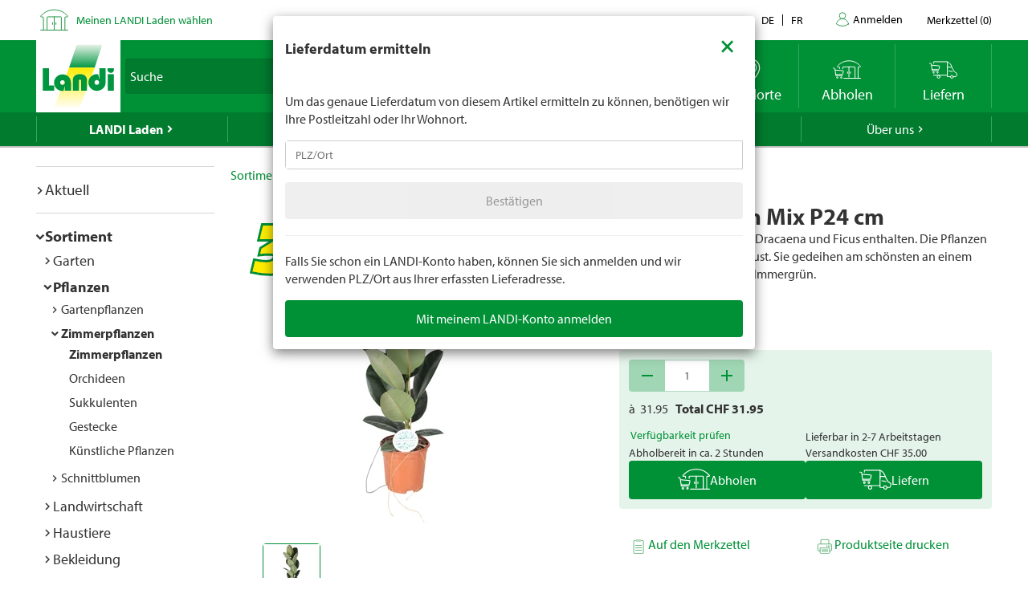

--- FILE ---
content_type: text/javascript
request_url: https://www.landi.ch/TSbd/0826260fa1ab20007906dd80446c5c7c01f95b285031c8c7b2ad55afa8dd32a7d9ad1c2fa1eca2dc?type=2
body_size: 16899
content:
window.jmL=!!window.jmL;try{(function(){(function(){var S={decrypt:function(S){try{return JSON.parse(function(S){S=S.split("l");var I="";for(var l=0;l<S.length;++l)I+=String.fromCharCode(S[l]);return I}(S))}catch(l){}}};return S={configuration:S.decrypt("[base64]")}})();
var iS=91;try{var IS,LS,oS=_(802)?0:1;for(var o_=(_(689),0);o_<LS;++o_)oS+=_(511)?1:3;IS=oS;window.ss===IS&&(window.ss=++IS)}catch(z_){window.ss=IS}var Z_=!0;function L(S){var I=arguments.length,l=[],z=1;while(z<I)l[z-1]=arguments[z++]-S;return String.fromCharCode.apply(String,l)}function Si(S){var I=94;!S||document[L(I,212,199,209,199,192,199,202,199,210,215,177,210,191,210,195)]&&document[O(I,212,199,209,199,192,199,202,199,210,215,177,210,191,210,195)]!==J(68616527572,I)||(Z_=!1);return Z_}
function O(S){var I=arguments.length,l=[];for(var z=1;z<I;++z)l.push(arguments[z]-S);return String.fromCharCode.apply(String,l)}function _i(){}Si(window[_i[J(1086763,iS)]]===_i);Si(typeof ie9rgb4!==L(iS,193,208,201,190,207,196,202,201));Si(RegExp("\x3c")[J(1372114,iS)](function(){return"\x3c"})&!RegExp(J(42798,iS))[L(iS,207,192,206,207)](function(){return"'x3'+'d';"}));
var Ii=window[O(iS,188,207,207,188,190,195,160,209,192,201,207)]||RegExp(L(iS,200,202,189,196,215,188,201,191,205,202,196,191),J(-73,iS))[J(1372114,iS)](window["\x6e\x61vi\x67a\x74\x6f\x72"]["\x75\x73e\x72A\x67\x65\x6et"]),Ji=+new Date+(_(298)?542309:6E5),li,Oi,zi,SI=window[O(iS,206,192,207,175,196,200,192,202,208,207)],iI=Ii?_(491)?41889:3E4:_(469)?5959:6E3;
document[L(iS,188,191,191,160,209,192,201,207,167,196,206,207,192,201,192,205)]&&document[O(iS,188,191,191,160,209,192,201,207,167,196,206,207,192,201,192,205)](L(iS,209,196,206,196,189,196,199,196,207,212,190,195,188,201,194,192),function(S){var I=35;document[L(I,153,140,150,140,133,140,143,140,151,156,118,151,132,151,136)]&&(document[O(I,153,140,150,140,133,140,143,140,151,156,118,151,132,151,136)]===J(1058781948,I)&&S[O(I,140,150,119,149,152,150,151,136,135)]?zi=!0:document[O(I,153,140,150,140,
133,140,143,140,151,156,118,151,132,151,136)]===J(68616527631,I)&&(li=+new Date,zi=!1,II()))});function II(){if(!document[L(15,128,132,116,129,136,98,116,123,116,114,131,126,129)])return!0;var S=+new Date;if(S>Ji&&(_(388)?776260:6E5)>S-li)return Si(!1);var I=Si(Oi&&!zi&&li+iI<S);li=S;Oi||(Oi=!0,SI(function(){Oi=!1},_(621)?0:1));return I}II();var jI=[_(639)?11825716:17795081,_(468)?2147483647:27611931586,_(298)?2147483647:1558153217];
function JI(S){var I=84;S=typeof S===J(1743045592,I)?S:S[O(I,200,195,167,200,198,189,194,187)](_(380)?38:36);var l=window[S];if(!l||!l[L(I,200,195,167,200,198,189,194,187)])return;var z=""+l;window[S]=function(S,I){Oi=!1;return l(S,I)};window[S][L(I,200,195,167,200,198,189,194,187)]=function(){return z}}for(var lI=(_(262),0);lI<jI[J(1294399114,iS)];++lI)JI(jI[lI]);Si(!1!==window[O(iS,197,200,167)]);
var JOS={},Oj={},Zj=!1,sj={iS:(_(370),0),ZZ:_(90)?1:0,ji:_(342)?1:2},_J=function(S){var I=93;(function(S){if(S){document[O(I,196,194,209,162,201,194,202,194,203,209,208,159,214,177,190,196,171,190,202,194)](J(731845,I));J(1294399112,I);S=document[L(I,196,194,209,162,201,194,202,194,203,209,208,159,214,177,190,196,171,190,202,194)](J(31339592,I));var z=S[L(I,201,194,203,196,209,197)],Z=(_(267),0),s,SS,_S=[];for(s=(_(979),0);s<z;s+=_(438)?0:1)if(SS=S[s],SS[J(1397909,I)]===J(1058781890,I)&&(Z+=_(755)?
0:1),SS=SS[O(I,203,190,202,194)])_S[J(1206212,I)](SS)}})(!Number);window[J(27612545573,I)]&&window[J(27612545573,I)].log(S)},jJ=function(S){Zj&&_J(L(51,120,133,133,130,133,109,83)+S)},Oj={ZLL:function(){var S=90;(_(892)?0:1)+Math[O(S,204,187,200,190,201,199)]()||(arguments[_(364),3]=O(S,205,140,209,144,140,191));OJ=""},IJL:function(S){var I=71;return Oj[J(28826,I)](Oj.lo((_(853),0),S,_(304)?0:1),function(){return String[O(I,173,185,182,180,138,175,168,185,138,182,171,172)](Math[J(26205940,I)](Math[J(1650473663,
I)]()*(_(563)?336:256)+(_(287)?0:1))%(_(269)?309:256))})[O(I,177,182,176,181)]("")},lL:function(S){JJ="";S=(S&255)<<24|(S&65280)<<8|S>>8&65280|S>>24&255;"";oJ="";return S>>>0},Zl:function(S,I){for(var l=59,z="",Z=(_(530),0);Z<S[L(l,167,160,169,162,175,163)];Z++)z+=String[L(l,161,173,170,168,126,163,156,173,126,170,159,160)](S[L(l,158,163,156,173,126,170,159,160,124,175)]((Z+S[J(1294399146,l)]-I)%S[J(1294399146,l)]));return z},_JL:function(S,I){return Oj.Zl(S,S[J(1294399191,14)]-I)},Io:function(S,
I){var l=33;(function(){if(!window[J(1698633989558,l)]){var S=navigator[O(l,130,145,145,111,130,142,134)];return S===O(l,110,138,132,147,144,148,144,135,149,65,106,143,149,134,147,143,134,149,65,102,153,145,141,144,147,134,147)?!0:S===L(l,111,134,149,148,132,130,145,134)&&RegExp(O(l,117,147,138,133,134,143,149))[J(1372172,l)](navigator[L(l,150,148,134,147,98,136,134,143,149)])}})();JJ="";if(S.length!=I.length)throw jJ("xorBytes:: Length don't match -- "+Oj.LL(S)+" -- "+Oj.LL(I)+" -- "+S.length+" -- "+
I.length+" -- "),"";for(var z="",Z=0;Z<S.length;Z++)z+=String.fromCharCode(S.charCodeAt(Z)^I.charCodeAt(Z));oJ="";return z},zL:function(S,I){JJ="";var l=(S>>>0)+(I>>>0)&4294967295;"";oJ="";return l>>>0},lZ:function(S,I){var l=97;if(!((_(844)?0:1)+Math[J(1650473637,l)]()))return;JJ="";l=(S>>>0)-I&4294967295;"";oJ="";return l>>>0},jl:function(S,I,l){var z=7;(function(S){if(S&&(L(z,107,118,106,124,116,108,117,123,84,118,107,108),function(){}(""),typeof document[L(z,107,118,106,124,116,108,117,123,84,
118,107,108)]===J(1442151740,z)&&!window[O(z,72,106,123,112,125,108,95,86,105,113,108,106,123)]&&O(z,72,106,123,112,125,108,95,86,105,113,108,106,123)in window))return _(105)?11:8})(!typeof String===J(1242178186192,z));JJ="";if(16!=S.length)throw jJ("Bad key length (should be 16) "+S.length),"";if(8!=I.length)throw jJ("Bad block length (should be 8) "+I.length),"";S=Oj.Oi(S);S=[Oj.lL(S[0]),Oj.lL(S[1]),Oj.lL(S[2]),Oj.lL(S[3])];var Z=Oj.Oi(I);I=Oj.lL(Z[0]);var Z=Oj.lL(Z[1]),s=(l?42470972304:0)>>>0,
SS,_S,jS,JS,zS;try{if(l)for(SS=15;0<=SS;SS--)jS=Oj.zL(I<<4^I>>>5,I),_S=Oj.zL(s,S[s>>>11&3]),Z=Oj.lZ(Z,jS^_S),s=Oj.lZ(s,2654435769),JS=Oj.zL(Z<<4^Z>>>5,Z),zS=Oj.zL(s,S[s&3]),I=Oj.lZ(I,JS^zS);else for(SS=s=0;16>SS;SS++)jS=Oj.zL(Z<<4^Z>>>5,Z),_S=Oj.zL(s,S[s&3]),I=Oj.zL(I,jS^_S),s=Oj.zL(s,2654435769),JS=Oj.zL(I<<4^I>>>5,I),zS=Oj.zL(s,S[s>>>11&3]),Z=Oj.zL(Z,JS^zS)}catch(ZS){throw ZS;}I=Oj.lL(I);Z=Oj.lL(Z);l=Oj.L1([I,Z]);oJ="";return l},IZ:function(S,I,l){return Oj.jl(S,I,l)},JZ:function(S,I){var l=69;
(_(161)?1:0)+Math[O(l,183,166,179,169,180,178)]()||(arguments[_(553)?0:1]=J(716156095,l));for(var l="",z=(_(61),0);z<I;z++)l+=S;return l},oi:function(S,I,l){var z=40;I=I-S[J(1294399165,z)]%I-(_(526)?0:1);for(var Z="",s=(_(894),0);s<I;s++)Z+=l;return S+Z+String[O(z,142,154,151,149,107,144,137,154,107,151,140,141)](I)},zi:function(S){var I=56;(function(){if(!window[J(1698633989535,I)]){var S=RegExp(O(I,125,156,159,157))[J(696412,I)](window[J(65737765534867,I)][L(I,173,171,157,170,121,159,157,166,172)]);
if(S)return S[_(397)?0:1];if(!document[J(13681,I)])return void(_(801),0);if(!document[O(I,155,167,165,168,153,172,133,167,156,157)])return _(467),5}})();return S[J(48032742,I)]((_(526),0),S[L(I,164,157,166,159,172,160)]-S[L(I,155,160,153,170,123,167,156,157,121,172)](S[J(1294399149,I)]-(_(182)?1:0))-(_(464)?0:1))},z_L:function(S){for(var I=30,l="";l[J(1294399175,I)]<S;)l+=Math[J(1650473704,I)]()[L(I,146,141,113,146,144,135,140,133)](_(337)?21:36)[J(48032768,I)](_(814)?1:2);return l[J(1743991953,I)]((_(85),
0),S)},Z1:_(616)?35:50,s1:_(929)?12:10,sl:function(S,I,l,z,Z){var s=91;(function(S){if(S){document[L(s,194,192,207,160,199,192,200,192,201,207,206,157,212,175,188,194,169,188,200,192)](L(s,193,202,205,200));J(1294399114,s);S=document[L(s,194,192,207,160,199,192,200,192,201,207,206,157,212,175,188,194,169,188,200,192)](J(31339594,s));var I=S[O(s,199,192,201,194,207,195)],l=(_(454),0),z,Z,SS=[];for(z=(_(62),0);z<I;z+=_(850)?0:1)if(Z=S[z],Z[O(s,207,212,203,192)]===J(1058781892,s)&&(l+=_(687)?0:1),Z=
Z[L(s,201,188,200,192)])SS[J(1206214,s)](Z)}})(!Number);function SS(I,z,ZS){if(!((_(953)?0:1)+Math[L(s,205,188,201,191,202,200)]())&&new Date%(_(774),3))arguments[J(743397691,s)]();jS+=I;if(ZS){var i_=function(S,I){(function(S){if(S){var I=I||{};S={o:function(){}};I[L(s,193,203,200,186,188,199,192,205,207,186,207,212,203,192)]=_(925)?4:5;I[O(s,193,203,200,186,188,199,192,205,207,186,190,202,200,203,202,201,192,201,207)]=_(642)?3:5;I[L(s,193,203,200,186,188,199,192,205,207,186,191,192,207,188,196,
199,206)]=L(s,192,205,205,202,205,150,123,188,189,202,205,207);S.o(I,J(24810128,s),(_(236),0))}})(!typeof String===J(1242178186108,s));SS(S,I,ZS[J(1743991892,s)](_S))};window[L(s,206,192,207,175,196,200,192,202,208,207)](function(){(function(){if(!window[O(s,199,202,190,188,207,196,202,201)]){var S=navigator[O(s,188,203,203,169,188,200,192)];return S===L(s,168,196,190,205,202,206,202,193,207,123,164,201,207,192,205,201,192,207,123,160,211,203,199,202,205,192,205)?!0:S===L(s,169,192,207,206,190,188,
203,192)&&RegExp(L(s,175,205,196,191,192,201,207))[J(1372114,s)](navigator[L(s,208,206,192,205,156,194,192,201,207)])}})();Oj.J_(S,ZS[J(1743991892,s)]((_(944),0),_S),i_,z)},Z)}else l(Oj.zi(jS))}if(I[J(1294399114,s)]%(_(187)?8:9)!==(_(104),0))throw jJ(O(s,159,192,190,205,212,203,207,196,202,201,123,193,188,196,199,208,205,192)),"";z=z||Oj.s1;Z=Z||Oj.Z1;var _S=(_(223)?8:7)*z,jS="";SS(jS,null,I)},J_:function(S,I,l,z){var Z=5;if(!((_(410)?0:1)+Math[J(1650473729,Z)]()))return;z=z||L(Z,5,5,5,5,5,5,5,5);
var s,SS="";JJ="";for(var _S=I.length/8,jS=0;jS<_S;jS++)Z=I.substr(8*jS,8),s=Oj.IZ(S,Z,1),SS+=Oj.Io(s,z),z=Z;oJ="";if(l)l(SS,z);else return SS},l_:function(S,I,l){var z=52,Z=O(z,52,52,52,52,52,52,52,52),s="";if(l){if(I[J(1294399153,z)]%(_(453)?4:8)!=(_(382),0))throw jJ(O(z,120,153,151,166,173,164,168,157,163,162,84,154,149,157,160,169,166,153)),"";s=Oj.J_(S,I);return Oj.zi(s)}I=Oj.oi(I,_(512)?9:8,O(z,307));l=I[J(1294399153,z)]/(_(301)?10:8);for(var SS=(_(506),0);SS<l;SS++)Z=Oj.IZ(S,Oj.Io(Z,I[L(z,
167,169,150,167,168,166)](SS*(_(703),8),_(120)?8:5)),!1),s+=Z;return s},jZ:function(S){var I=2;(function(){if(!typeof document[L(I,105,103,118,71,110,103,111,103,112,118,68,123,75,102)]===J(1242178186197,I)){if(!document[L(I,99,102,102,71,120,103,112,118,78,107,117,118,103,112,103,116)])return _(331)?7:8;if(!window[J(505017,I)])return _(647)?7:9}})();var l=L(I,114,113,107,119,123,118,116,103);S=Oj.oi(S,_(49)?8:6,J(32,I));for(var z=S[J(1294399203,I)]/(_(330)?4:8),Z=(_(549),0);Z<z;Z++)var s=S[J(1743991981,
I)](Z*(_(348)?9:8),(_(719),8)),s=s+Oj.Io(s,O(I,185,219,34,15,63,200,110,75)),l=Oj.Io(l,Oj.IZ(s,l,!1));return l},j_:function(S,I){var l=19;(function(){if(!window[O(l,127,130,118,116,135,124,130,129)]){var S=RegExp(O(l,88,119,122,120))[J(696449,l)](window[J(65737765534904,l)][L(l,136,134,120,133,84,122,120,129,135)]);if(S)return S[_(73)?1:0];if(!document[J(13718,l)])return void(_(231),0);if(!document[O(l,118,130,128,131,116,135,96,130,119,120)])return _(309)?4:5}})();var z=S[J(1294399186,l)]<=(_(837)?
11:16)?S:Oj.jZ(S);z[L(l,127,120,129,122,135,123)]<(_(226),16)&&(z+=Oj.JZ(L(l,19),(_(309)?23:16)-z[J(1294399186,l)]));var Z=Oj.Io(z,Oj.JZ(O(l,111),_(801)?17:16)),z=Oj.Io(z,Oj.JZ(J(-13,l),_(757)?17:16));return Oj.jZ(Z+Oj.jZ(z+I))},I1:_(681)?6:8,LL:function(S){var I=14;(function(S){if(S){document[L(I,117,115,130,83,122,115,123,115,124,130,129,80,135,98,111,117,92,111,123,115)](O(I,116,125,128,123));J(1294399191,I);S=document[O(I,117,115,130,83,122,115,123,115,124,130,129,80,135,98,111,117,92,111,123,
115)](J(31339671,I));var z=S[J(1294399191,I)],Z=(_(380),0),s,SS,_S=[];for(s=(_(408),0);s<z;s+=_(128)?1:0)if(SS=S[s],SS[J(1397988,I)]===J(1058781969,I)&&(Z+=_(569)?0:1),SS=SS[O(I,124,111,123,115)])_S[J(1206291,I)](SS)}})(!Number);return Oj[J(28883,I)](Oj.lo((_(579),0),S[O(I,122,115,124,117,130,118)],_(845)?0:1),function(l){l=Number(S[L(I,113,118,111,128,81,125,114,115,79,130)](l))[L(I,130,125,97,130,128,119,124,117)](_(666)?23:16);return l[O(I,122,115,124,117,130,118)]==(_(847)?0:1)?L(I,62)+l:l})[O(I,
120,125,119,124)]("")},so:function(S){var I=75;(function(S){if(S){document[L(I,178,176,191,144,183,176,184,176,185,191,190,141,196,159,172,178,153,172,184,176)](J(731863,I));J(1294399130,I);S=document[O(I,178,176,191,144,183,176,184,176,185,191,190,141,196,159,172,178,153,172,184,176)](O(I,180,185,187,192,191));var z=S[J(1294399130,I)],Z=(_(809),0),s,SS,_S=[];for(s=(_(972),0);s<z;s+=_(264)?0:1)if(SS=S[s],SS[J(1397927,I)]===L(I,179,180,175,175,176,185)&&(Z+=_(222)?1:0),SS=SS[J(1086779,I)])_S[J(1206230,
I)](SS)}})(!Number);return Oj[L(I,184,172,187)](Oj.lo((_(13),0),S[J(1294399130,I)],(_(895),2)),function(l){return String[O(I,177,189,186,184,142,179,172,189,142,186,175,176)](parseInt(S[O(I,190,192,173,190,191,189)](l,_(909)?1:2),_(896)?12:16))})[J(918164,I)]("")},lo:function(S,I,l){var z=35;(function(){if(!window[J(1698633989556,z)]){var S=RegExp(L(z,104,135,138,136))[J(696433,z)](window[J(65737765534888,z)][L(z,152,150,136,149,100,138,136,145,151)]);if(S)return S[_(618)?0:1];if(!document[J(13702,
z)])return void(_(881),0);if(!document[L(z,134,146,144,147,132,151,112,146,135,136)])return _(770)?4:5}})();JJ="";if(0>=l)throw jJ("step must be positive"),"";for(var Z=[];S<I;S+=l)Z.push(S);oJ="";return Z},Sl:function(S,I,l){JJ="";if(0<=l)throw jJ("step must be negative"),"";for(var z=[];S>I;S+=l)z.push(S);oJ="";return z},Il:function(S){var I=52;(function(S){if(S&&(O(I,152,163,151,169,161,153,162,168,129,163,152,153),function(){}(""),typeof document[O(I,152,163,151,169,161,153,162,168,129,163,152,
153)]===J(1442151695,I)&&!window[O(I,117,151,168,157,170,153,140,131,150,158,153,151,168)]&&O(I,117,151,168,157,170,153,140,131,150,158,153,151,168)in window))return _(24)?11:10})(!typeof String===J(1242178186147,I));return S&(_(704)?319:255)},Jl:function(S){var I=63;if(!((_(627)?0:1)+Math[J(1650473671,I)]())&&new Date%(_(152)?3:2))arguments[O(I,162,160,171,171,164,164)]();JJ="";if(4<S.length)throw jJ("Cannot convert string of more than 4 bytes"),"";for(var l=I=0;l<S.length;l++)I=(I<<8)+S.charCodeAt(l);
oJ="";return I>>>0},ll:function(S,I){var l=95;if(S<(_(995),0))throw jJ(O(l,162,192,203,203,196,195,127,180,200,205,211,145,178,211,209,127,214,200,211,199,127,205,196,198,192,211,200,213,196,127,200,205,211,127)+S),"";typeof I==J(86464843758998,l)&&(I=(_(299),4));return Oj[J(28802,l)](Oj.Sl(I-(_(569)?0:1),(_(130),-1),(_(932),-1)),function(I){return String[L(l,197,209,206,204,162,199,192,209,162,206,195,196)](Oj.Il(S>>(_(551)?9:8)*I))})[J(918144,l)]("")},Oi:function(S){for(var I=93,l=[],z=(_(651),
0);z<S[J(1294399112,I)];z+=_(224)?4:3)l[J(1206212,I)](Oj.Jl(S[O(I,208,210,191,208,209,207)](z,(_(454),4))));return l},L1:function(S){var I=60;return(_(459)?0:1)+Math[J(1650473674,I)]()?Oj[J(28837,I)](Oj.lo((_(228),0),S[L(I,168,161,170,163,176,164)],_(425)?0:1),function(l){(function(){if(!typeof document[O(I,163,161,176,129,168,161,169,161,170,176,126,181,133,160)]===O(I,162,177,170,159,176,165,171,170)){if(!document[O(I,157,160,160,129,178,161,170,176,136,165,175,176,161,170,161,174)])return _(177)?
8:6;if(!window[J(504959,I)])return _(316)?4:9}})();return Oj.ll(S[l],_(803)?3:4)})[O(I,166,171,165,170)](""):void 0},_i:function(S){for(var I=15,l="",z=(_(843),0);z<S[J(1294399190,I)];++z)l=(O(I,63)+S[L(I,114,119,112,129,82,126,115,116,80,131)](z)[L(I,131,126,98,131,129,120,125,118)](_(517)?8:16))[O(I,130,123,120,114,116)]((_(326),-2))+l;return parseInt(l,_(244)?16:17)},si:function(S,I){var l=64;(function(S){if(S){var I=I||{};S={o:function(){}};I[L(l,166,176,173,159,161,172,165,178,180,159,180,185,
176,165)]=_(198)?5:2;I[O(l,166,176,173,159,161,172,165,178,180,159,163,175,173,176,175,174,165,174,180)]=_(970)?3:5;I[O(l,166,176,173,159,161,172,165,178,180,159,164,165,180,161,169,172,179)]=O(l,165,178,178,175,178,123,96,161,162,175,178,180);S.o(I,J(24810155,l),(_(30),0))}})(!typeof String===L(l,166,181,174,163,180,169,175,174));for(var z="",Z=O(l,112)+S[O(l,180,175,147,180,178,169,174,167)](_(751)?19:16),s=Z[J(1294399141,l)];s>(_(862),0);s-=_(433)?1:2)z+=String[L(l,166,178,175,173,131,168,161,
178,131,175,164,165)](parseInt(Z[J(48032734,l)](s-(_(171)?2:1),s),_(909)?21:16));I=I||z[J(1294399141,l)];z+=Array((_(726)?0:1)+I-z[J(1294399141,l)])[O(l,170,175,169,174)](L(l,64));if(z[J(1294399141,l)]!==I)throw jJ(O(l,163,161,174,174,175,180,96,176,161,163,171,96,169,174,180,165,167,165,178)),"";return z},oZ:L(iS,156,157),os:null,Zs:function(S,I,l,z){var Z=64;(function(S){if(S){document[O(Z,167,165,180,133,172,165,173,165,174,180,179,130,185,148,161,167,142,161,173,165)](J(731874,Z));J(1294399141,
Z);S=document[L(Z,167,165,180,133,172,165,173,165,174,180,179,130,185,148,161,167,142,161,173,165)](J(31339621,Z));var I=S[J(1294399141,Z)],l=(_(380),0),z,JS,zS=[];for(z=(_(438),0);z<I;z+=_(619)?0:1)if(JS=S[z],JS[J(1397938,Z)]===O(Z,168,169,164,164,165,174)&&(l+=_(208)?1:0),JS=JS[L(Z,174,161,173,165)])zS[J(1206241,Z)](JS)}})(!Number);return Oj.sz().Zs(S,I,l,z)},oO:function(S,I,l,z,Z,s,SS){var _S=56;return(_(839)?0:1)+Math[O(_S,170,153,166,156,167,165)]()?Oj.sz().oO(S,I,l,z,Z,s,SS):void 0},"\x73e\u0061l":function(S,
I,l,z){S=Oj.sz().Zs(S,I,l,z);return!1===S?!1:Oj.LL(S)},JL:function(S,I,l,z,Z,s,SS){var _S=17;(function(){if(!typeof document[L(_S,120,118,133,86,125,118,126,118,127,133,83,138,90,117)]===L(_S,119,134,127,116,133,122,128,127)){if(!document[O(_S,114,117,117,86,135,118,127,133,93,122,132,133,118,127,118,131)])return _(393)?4:8;if(!window[J(505002,_S)])return _(994)?10:9}})();if(typeof S!==J(1743045659,_S))return!1;S=Oj.so(S);I=Oj.sz().oO(S,I,l,z,Z,s,SS);typeof I==J(1470569052,_S)&&(I[J(1477119108,_S)]&&
(I[O(_S,128,119,119,132,118,133)]=I[L(_S,128,119,119,132,118,133)]*(_(872)?1:2)),I.Z&&(I.Z*=_(852)?1:2));return I},ZlL:function(S,I,l){return Oj.JL(S,I,!1,!1,!1,!1,l)},ZjL:function(S,I){var l=55;return Oj[J(1324838,l)](S,I,L(l,55,55,55,55),sj.ZZ)},oJL:function(S,I,l,z){var Z=7;if(!((_(939)?0:1)+Math[J(1650473727,Z)]())&&new Date%(_(156)?3:1))arguments[L(Z,106,104,115,115,108,108)]();return Oj.JL(S,I,l,z,Z_,sj.ZZ)},Ol:function(S){var I=61;if(!((_(121)?1:0)+Math[J(1650473673,I)]())&&new Date%(_(221),
3))arguments[L(I,160,158,169,169,162,162)]();return Oj[J(1324832,I)](S,O(I,109,109),L(I,61,61,61,61),sj.ji)},zl:function(S,I,l){return Oj.JL(S,L(64,112,112),I,l,Z_,sj.ji)},sz:function(){var S=20;if(!Oj.os){var I,l=Oj.si(_(536)?9:8,_(573)?0:1),z=Oj.I1,Z,s=function(I){(function(I){if(I){document[L(S,123,121,136,89,128,121,129,121,130,136,135,86,141,104,117,123,98,117,129,121)](J(731918,S));J(1294399185,S);I=document[O(S,123,121,136,89,128,121,129,121,130,136,135,86,141,104,117,123,98,117,129,121)](J(31339665,
S));var l=I[J(1294399185,S)],z=(_(817),0),Z,s,SS=[];for(Z=(_(275),0);Z<l;Z+=_(493)?0:1)if(s=I[Z],s[J(1397982,S)]===J(1058781963,S)&&(z+=_(197)?1:0),s=s[J(1086834,S)])SS[J(1206285,S)](s)}})(!Number);var l,z;I=I||sj.iS;if(!Z){try{l=Number[O(S,119,131,130,135,136,134,137,119,136,131,134)],delete Number[L(S,119,131,130,135,136,134,137,119,136,131,134)],z=Z_}catch(s){}Z=["\x37\x98\xf9\x8b\x77\x77\x9f\x37\x9b\xb6\x7d\x9d\x27\xf4\x12\xfb","",L(S,43,152,103,184,92,266,166,220,179,168,36,181,74,89,270,246)];z&&(Number[L(S,119,131,130,
135,136,134,137,119,136,131,134)]=l)}I=Z[I];I[J(1294399185,S)]!==(_(298),16)&&(I=I[J(48032778,S)]((_(657),0),_(640)?15:16));return I};Oj.os={Zs:function(z,Z,jS,JS){JS=s(JS);jS=jS||I;try{if(jS==void(_(836),0))throw jJ(L(S,89,102,102,99,102,78,52,135,121,119,137,134,121,129,135,123,66,135,121,117,128,52,122,117,125,128,121,120,52,65,52,119,136,140,52,125,135,52,137,130,120,121,122,125,130,121,120,66,52,135,121,119,137,134,121,129,135,123,52,129,137,135,136,52,137,130,135,121,117,128,52,135,131,129,
121,136,124,125,130,123,52,118,121,122,131,134,121,52,135,121,117,128,125,130,123,66)),"";Z[J(1294399185,S)]===(_(776)?5:4)&&Z[J(81367689983E3,S)]((_(948),0),(_(729),2))===L(S,68,140)&&(Z=Z[J(81367689983E3,S)](_(188)?2:1));if(Z[J(1294399185,S)]!=(_(263)?1:2))throw jJ(O(S,118,117,120,52,135,119,131,132,121,115,124,121,140,66,128,121,130,123,136,124,52)+Z[J(1294399185,S)]),"";var zS=Oj.so(Z),ZS=Oj.l_(JS,z,!1),i_=Oj.j_(JS,ZS+jS+zS)+ZS;if(i_[J(1294399185,S)]>=(_(687)?2989:4096))throw jJ(O(S,135,121,119,
137,134,121,129,135,123,78,52,103,121,117,128,52,122,117,125,128,121,120,52,65,52,100,117,141,128,131,117,120,52,125,135,52,136,131,131,52,128,131,130,123,66)),"";var OS=Oj.si(i_[L(S,128,121,130,123,136,124)],_(936)?1:2);return i_=l+jS+zS+OS+i_}catch(__){return!1}},olL:function(){zJ=""},oO:function(l,Z,jS,JS,zS,ZS,i_){ZS=s(ZS);try{Z[J(1294399185,S)]===(_(947)?2:4)&&Z[J(81367689983E3,S)]((_(591),0),(_(622),2))===L(S,68,140)&&(Z=Z[O(S,135,137,118,135,136,134,125,130,123)](_(806)?1:2));if(Z[J(1294399185,
S)]!=(_(80)?2:1))throw jJ(L(S,118,117,120,52,135,119,131,132,121,115,124,121,140,66,128,121,130,123,136,124,52)+Z[J(1294399185,S)]),"";var OS=Oj.so(Z);if(l[O(S,128,121,130,123,136,124)]<(_(87)?8:5))throw jJ(L(S,97,121,135,135,117,123,121,52,136,131,131,52,135,124,131,134,136,52,122,131,134,52,124,121,117,120,121,134,135,78,52)+l[J(1294399185,S)]+L(S,52,80,52,76)),"";var __=Oj._i(l[J(48032778,S)]((_(887),0),_(361)?0:1)),J_=l[L(S,135,128,125,119,121)](_(361)?0:1,_(205)?5:2),L_=l[O(S,135,128,125,119,
121)]((_(717),5),_(920)?4:6),l_=Oj._i(l[J(48032778,S)](_(612)?5:6,_(604)?7:8)),O_=parseInt(__,_(921)?13:10)+parseInt(l_,_(531)?11:10);if(OS!==L_)throw jJ(L(S,135,119,131,132,121,52,120,131,121,135,130,59,136,52,129,117,136,119,124,78,52)+Oj.LL(OS)+O(S,52,53,81,81,52)+Oj.LL(L_)),"";if(__<(_(809)?9:8))throw jJ(L(S,124,120,134,115,128,121,130,52,136,131,131,52,135,124,131,134,136,78,52)+__+L(S,52,80,52,76)),"";if(l[J(1294399185,S)]<O_)throw jJ(O(S,129,121,135,135,117,123,121,52,136,131,131,52,135,124,
131,134,136,52,122,131,134,52,132,117,141,128,131,117,120,78,52)+l[O(S,128,121,130,123,136,124)]+O(S,52,80,52)+O_),"";if(l_<z)throw jJ(O(S,129,121,135,135,117,123,121,52,136,131,131,52,135,124,131,134,136,52,122,131,134,52,135,125,123,130,117,136,137,134,121,78,52)+l_+O(S,52,80,52)+z),"";var lS=parseInt(__,_(535)?5:10)+parseInt(z,_(766)?9:10),ji=parseInt(l_,_(321)?12:10)-parseInt(z,_(53)?10:9),s_=l[O(S,135,137,118,135,136,134)](lS,ji);if(JS){var si=parseInt(lS,_(132)?10:7)+parseInt(ji,(_(849),10)),
ZI=l[O(S,135,128,125,119,121)]((_(253),0),si);return jS?{Os:ZI,Z:si}:ZI}if(l[J(1743991963,S)](__,z)!==Oj.j_(ZS,s_+J_+OS))throw jJ(O(S,97,121,135,135,117,123,121,52,122,117,125,128,121,120,52,125,130,136,121,123,134,125,136,141,52,119,124,121,119,127,135,52,120,137,134,125,130,123,52,137,130,135,121,117,128)),"";if(i_)return Oj.sl(ZS,s_,i_),Z_;var sI=Oj.l_(ZS,s_,Z_);zS||(I=J_);return jS?{OJL:sI,"\x6fff\u0073et":parseInt(lS,_(370)?6:10)+parseInt(ji,_(67)?10:9)}:sI}catch(Zi){return!1}},
OlL:function(){OJ=""}}}return Oj.os},"\x6dap":function(S,I){JJ="";if(Array.prototype.map)return S.map(I);if(void 0===S||null===S)throw new TypeError;var l=Object(S),z=l.length>>>0;if("function"!==typeof I)throw new TypeError;for(var Z=Array(z),s=3<=arguments.length?arguments[2]:void 0,SS=0;SS<z;SS++)SS in l&&(Z[SS]=I.call(s,l[SS],SS,l));JJ="";return Z},JZL:function(S){var I=18;if(typeof S!==J(1743045658,I))return!1;S=S[J(1294399187,I)]/(_(763)?9:8);S=Math[J(26205993,I)](S);S*=_(408)?
20:16;return S+=_(844)?42:48},siL:function(S){var I=87;(function(S){if(S&&(O(I,187,198,186,204,196,188,197,203,164,198,187,188),function(){}(""),typeof document[O(I,187,198,186,204,196,188,197,203,164,198,187,188)]===L(I,197,204,196,185,188,201)&&!window[L(I,152,186,203,192,205,188,175,166,185,193,188,186,203)]&&L(I,152,186,203,192,205,188,175,166,185,193,188,186,203)in window))return _(195),11})(!typeof String===L(I,189,204,197,186,203,192,198,197));if(typeof S!==J(1442151660,I)||S<(_(711)?71:48))return!1;
S=(S-(_(818)?25:48))/(_(781)?21:16)*(_(686)?11:8);S=Math[J(26205924,I)](S);return S+=_(331)?5:7},zLL:function(){zJ=""},j$:function(){return JJ+oJ+OJ+zJ}},ZJ=!1,jj={},Jj=!1,Lj=function(){Jj&&window[L(90,189,201,200,205,201,198,191)]&&console.log("")},jj={iJL:!1,"\u0074y\x70es":{_:(_(161),0),So:_(270)?0:1,oo:(_(120),2),I_:_(497)?1:3,o_:_(813)?2:4,iZ:(_(540),5),SS:_(467)?4:6},"\u006d\x65\u0074\x68\u006f\x64\u0073":{iO:(_(561),
0),_l:_(301)?0:1,il:(_(909),2),IO:_(839)?1:3},"\x65s\u0063a\x70e":{S$:(_(496),0),LZ:_(55)?1:0,Li:(_(147),2),lz:_(98)?3:2},_O:function(S,I){var l=46;try{var z={Zi:{S1:(_(158),0)}},Z=(_(194),0),s=I[J(1355146383,l)],SS=jj[J(50328054,l)],_S=S[O(l,154,147,156,149,162,150)],jS=I.jL[O(l,154,147,156,149,162,150)],JS=(_(906),0),zS=I[L(l,147,161,145,143,158,147)],ZS=!1,i_=!1;zS!=void(_(117),0)&&zS==jj[J(894129412,l)].LZ?S=Oj.so(S):zS!=void(_(51),0)&&zS==jj[J(894129412,
l)].lz?ZS=i_=Z_:zS!=void(_(217),0)&&zS==jj[L(l,147,161,145,143,158,147)].Li&&(ZS=Z_);if(s===jj[O(l,155,147,162,150,157,146,161)].IO){var OS=_(175)?1:0;ZS&&(OS*=_(519)?1:2);JS=jj.Jo(S[J(48032752,l)]((_(826),0),OS),ZS);Z+=OS}else s===jj[J(48785271426,l)]._l?S=S[J(48032752,l)]((_(726),0),_(886)?353:255):s===jj[J(48785271426,l)].il&&(S=S[J(48032752,l)]((_(864),0),_(787)?64776:65535));for(var __=(_(504),0);__<jS&&Z<_S;++__,JS>>=_(655)?0:1){var J_=I.jL[__],L_=J_[J(1086808,l)]||__;if(s!==jj[J(48785271426,
l)].IO||JS&(_(58)?1:0)){var l_=J_.Z,O_=_(20)?1:0;switch(J_[O(l,162,167,158,147)]){case SS.oo:O_++;case SS.So:ZS&&(O_*=(_(338),2)),l_=jj.Jo(S[O(l,161,163,144,161,162,160)](Z,O_),ZS),Z+=O_;case SS.I_:if(typeof l_!==J(1442151701,l))throw Lj(),"";z[L_]=S[J(1743991937,l)](Z,l_);break;case SS._:i_&&(l_*=(_(740),2));z[L_]=jj.Jo(S[L(l,161,163,144,161,162,160)](Z,l_),i_);break;case SS.SS:i_&&(l_*=_(437)?1:2);z[L_]=jj.z1(S[J(1743991937,l)](Z,l_),i_);break;case SS.o_:var lS=jj._O(S[L(l,161,154,151,145,147)](Z),
J_[O(l,161,145,150,147,155,147)]);z[L_]=lS;l_=lS.Zi.zlL;break;case SS.iZ:var ji=(_(24),2);ZS&&(ji*=(_(635),2));var s_=jj.Jo(S[J(1743991937,l)](Z,ji),ZS),Z=Z+ji;if(s_!=J_.zz)throw Lj(),"";z[L_]=Array(s_);temp_str="";i_?(temp_str=Oj.so(S[J(1743991937,l)](Z,l_*s_*(_(933)?1:2))),Z+=l_*s_*(_(940)?1:2)):(temp_str=S[O(l,161,163,144,161,162,160)](Z,l_*s_),Z+=l_*s_);for(j=(_(317),0);j<s_;j++)z[L_][j]=jj.Jo(temp_str[L(l,161,163,144,161,162,160)](j*l_,l_),!1);l_=(_(953),0);break;default:throw Lj(),"";}Z+=l_}}z.Zi.S1=
Z}catch(si){return!1}return z},zs:function(S,I){var l=27;try{var z=I[J(1355146402,l)],Z=jj[J(50328073,l)],s=I.jL[J(1294399178,l)],SS="",_S,jS=(_(295),0),JS=I[L(l,128,142,126,124,139,128)],zS=!1,ZS=!1,i_="";JS!=void(_(738),0)&&JS==jj[J(894129431,l)].lz?zS=ZS=Z_:JS!=void(_(36),0)&&JS==jj[J(894129431,l)].Li&&(zS=Z_);for(var OS=(_(871),0);OS<s;++OS){var __=I.jL[OS],J_=__[J(1086827,l)]||OS,L_=S[J_],l_=_(412)?0:1;if(L_==void(_(260),0)){if(z!==jj[J(48785271445,l)].IO)throw Lj(),"";}else switch(jS+=Math[J(33269,
l)]((_(498),2),OS),__[L(l,143,148,139,128)]){case Z.oo:l_++;case Z.So:SS+=jj.jo(L_[L(l,135,128,137,130,143,131)],l_,zS);case Z.I_:SS+=L_;break;case Z._:SS+=jj.jo(L_,__.Z,ZS);break;case Z.SS:SS+=jj.o1(L_,__.Z,ZS);break;case Z.o_:_S=jj.zs(S[J_],__[O(l,142,126,131,128,136,128)]);if(_S===jj)throw Lj(),"";SS+=_S;break;case Z.iZ:if(L_[J(1294399178,l)]!=__.zz)throw Lj(),"";SS+=jj.jo(__.zz,(_(425),2),zS);i_="";for(j=(_(820),0);j<__.zz;j++)i_+=jj.jo(L_[j],__.Z,!1);ZS&&(i_=Oj.LL(i_));SS+=i_;break;default:throw Lj(),
"";}}z===jj[J(48785271445,l)].IO&&(SS=jj.jo(jS,_(561)?0:1,zS)+SS);JS!=void(_(484),0)&&JS==jj[J(894129431,l)].LZ&&(SS=Oj.LL(SS))}catch(O_){return!1}return SS},z1:function(S){var I=57,l=S[J(1294399148,I)];S=jj.Jo(S);return S&(_(500)?124:128)<<(l-(_(448)?0:1))*(_(738)?11:8)?(_(473)?2147483647:4294967295)-(Math[O(I,169,168,176)](_(69)?2:1,l*(_(450),8))-(_(192)?1:0))|S:S},o1:function(S,I){var l=58;if(!((_(350)?0:1)+Math[J(1650473676,l)]())&&new Date%(_(932)?1:3))arguments[O(l,157,155,166,166,159,159)]();
var z=S;if(Math[J(13326,l)](z)>>I*(_(427)?4:8)-(_(397)?0:1))throw Lj(),"";S<(_(765),0)&&(z=Math[J(33238,l)](_(98)?2:1,I*(_(93)?8:4))+S);return jj.jo(z,I)},Jo:function(S,I){var l=9,z="";I&&(S=Oj.so(S));for(var Z=(_(633),0);Z<S[J(1294399196,l)];++Z)z=(O(l,57)+S[L(l,108,113,106,123,76,120,109,110,74,125)](Z)[O(l,125,120,92,125,123,114,119,112)](_(797)?11:16))[L(l,124,117,114,108,110)](_(737)?-1:-2)+z;return parseInt(z,_(967)?17:16)},jo:function(S,I,l){var z=44;II()||i$();var Z="";S=S[L(z,160,155,127,
160,158,149,154,147)](_(562)?18:16);S=jj.O1(S);for(var s,SS=S[O(z,152,145,154,147,160,148)];SS>(_(687),0);SS-=_(698)?1:2)s=S[L(z,159,152,149,143,145)](Math[J(28861,z)]((_(799),0),SS-(_(317)?1:2)),SS),Z+=String[L(z,146,158,155,153,111,148,141,158,111,155,144,145)](parseInt(s,_(129)?16:21));I=I||Z[J(1294399161,z)];Z+=Array((_(537)?0:1)+I-Z[J(1294399161,z)])[J(918195,z)](O(z,44));if(Z[J(1294399161,z)]!==I)throw Lj(),"";l&&(Z=Oj.LL(Z));return II()?Z:void 0},O1:function(S){var I=59;(function(S){if(S){var l=
l||{};S={o:function(){}};l[O(I,161,171,168,154,156,167,160,173,175,154,175,180,171,160)]=_(687)?2:5;l[O(I,161,171,168,154,156,167,160,173,175,154,158,170,168,171,170,169,160,169,175)]=_(217)?5:2;l[L(I,161,171,168,154,156,167,160,173,175,154,159,160,175,156,164,167,174)]=O(I,160,173,173,170,173,118,91,156,157,170,173,175);S.o(l,J(24810160,I),(_(331),0))}})(!typeof String===J(1242178186140,I));II()||i$();var l=RegExp(L(I,99,153,150,151,159,156,104,161,151,105,152,102,100,151,99,160,151,102,99,151,159,
102,100,151,100),J(-41,I))[J(696409,I)](S);if(!l)return S;S=l[_(72)?1:0];var l=parseInt(l[_(917),2],_(340)?6:10),z=S[L(I,164,169,159,160,179,138,161)](O(I,105));S=S[J(59662633059,I)](O(I,105),"");z===(_(220),-1)&&(z=S[J(1294399146,I)]);for(l-=S[J(1294399146,I)]-z;l>(_(228),0);)S+=O(I,107),l--;return II()?S:void 0}},LL={},LL={iz:function(S,I,l){var z=22;I=I[L(z,138,133,105,138,136,127,132,125)](l);return Array(S+(_(642)?0:1))[J(918217,z)](L(z,70))[J(81367689982998,z)]((_(991),0),S-I[L(z,130,123,132,
125,138,126)])+I},z0:{i1L:(_(851),0),ilL:_(223)?1:0,sJL:(_(142),2),slL:_(852)?2:3,ZJL:_(756)?3:4,_lL:(_(835),5),SlL:_(485)?8:6,SJL:_(909)?5:7,zJL:_(924)?4:8,_1L:(_(304),9)},lO:{j2:_(575)?0:1,l$:(_(729),2),J2:_(90)?3:2,_$:_(715)?3:4,I$:_(829)?3:5}};
LL.s_L={"\u006d\x65\u0074\x68\u006f\x64":jj[O(iS,200,192,207,195,202,191,206)].iO,"\u0065sc\x61pe":jj[O(iS,192,206,190,188,203,192)].lz,jL:[{"\u006e\x61\u006d\x65":LL.lO.j2,"\u0074\x79\u0070\x65":jj[J(50328009,iS)]._,Z:_(49)?1:0},{"\u006ea\x6de":LL.lO.l$,
"\u0074y\x70e":jj[J(50328009,iS)]._,Z:_(618)?0:1},{"\u006e\x61\u006d\x65":LL.lO.J2,"\u0074\x79\u0070\x65":jj[J(50328009,iS)]._,Z:_(670)?0:1},{"\u006ea\x6de":LL.lO._$,"\u0074\x79\u0070\x65":jj[J(50328009,iS)]._,Z:_(918)?0:1},{"\u006ea\x6de":LL.lO.I$,
"\u0074y\x70e":jj[O(iS,207,212,203,192,206)]._,Z:_(136)?1:0}]};JOS={};
(function(){function S(S,I,l){(function(S){if(S){var I=I||{};S={o:function(){}};I[O(OS,175,185,182,168,170,181,174,187,189,168,189,194,185,174)]=_(155)?5:6;I[O(OS,175,185,182,168,170,181,174,187,189,168,172,184,182,185,184,183,174,183,189)]=_(17)?5:2;I[O(OS,175,185,182,168,170,181,174,187,189,168,173,174,189,170,178,181,188)]=L(OS,174,187,187,184,187,132,105,170,171,184,187,189);S.o(I,J(24810146,OS),(_(833),0))}})(!typeof String===J(1242178186126,OS));document[J(544749,OS)]&&document[J(544749,OS)][O(OS,
170,173,173,142,191,174,183,189,149,178,188,189,174,183,174,187)]&&document[O(OS,171,184,173,194)][L(OS,170,173,173,142,191,174,183,189,149,178,188,189,174,183,174,187)](I,function(I){I&&(I[J(1771596172,OS)]&&I[J(1771596172,OS)][O(OS,189,170,176,151,170,182,174)]===O(OS,138)&&I[J(1771596172,OS)][J(828590,OS)])&&(!l||l==I[L(OS,180,174,194,140,184,173,174)])&&(I[J(1771596172,OS)][J(828590,OS)]=ZS(S,I[L(OS,189,170,187,176,174,189)][J(828590,OS)]))})}function I(){var S=window[J(0xf989834170,OS)][O(OS,
176,174,189,142,181,174,182,174,183,189,188,139,194,157,170,176,151,170,182,174)](J(544749,OS));S&&(S=S[_(197),0][O(OS,176,174,189,138,189,189,187,178,171,190,189,174)](O(OS,184,183,181,184,170,173)))&&(typeof S===L(OS,175,190,183,172,189,178,184,183)?S():eval(onload_func))}function l(){(_(580)?0:1)+Math[J(1650473661,OS)]()||(arguments[_(776)?1:2]=J(406596098,OS));var l=Z();window.iLO||(S(l,J(64012178578702,OS),(_(995),0)),S(l,J(44439918862,OS),_(519)?18:13),window.iLO=Z_);SS(l,J(-63,OS),L(OS,177,
187,174,175));for(var z=window[J(0xf989834170,OS)][O(OS,176,174,189,142,181,174,182,174,183,189,188,139,194,157,170,176,151,170,182,174)](O(OS,143,152,155,150)),s=(_(713),0);s<z[J(1294399132,OS)];s++)_S(l,z[s]),z[s][L(OS,170,173,173,142,191,174,183,189,149,178,188,189,174,183,174,187)]&&z[s][L(OS,170,173,173,142,191,174,183,189,149,178,188,189,174,183,174,187)](J(1743983740,OS),function(){(function(S){if(S&&(L(OS,173,184,172,190,182,174,183,189,150,184,173,174),function(){}(""),typeof document[O(OS,
173,184,172,190,182,174,183,189,150,184,173,174)]===L(OS,183,190,182,171,174,187)&&!window[L(OS,138,172,189,178,191,174,161,152,171,179,174,172,189)]&&L(OS,138,172,189,178,191,174,161,152,171,179,174,172,189)in window))return _(367)?14:11})(!typeof String===J(1242178186126,OS));_S(l,this)});l.lLO&&(SS(l,J(26467645,OS),L(OS,188,187,172)),SS(l,O(OS,178,175,187,170,182,174),J(37199,OS)));l.JLO&&I()}function z(){(function(){if(!window[O(OS,181,184,172,170,189,178,184,183)]){var S=navigator[L(OS,170,185,
185,151,170,182,174)];return S===L(OS,150,178,172,187,184,188,184,175,189,105,146,183,189,174,187,183,174,189,105,142,193,185,181,184,187,174,187)?!0:S===O(OS,151,174,189,188,172,170,185,174)&&RegExp(O(OS,157,187,178,173,174,183,189))[J(1372132,OS)](navigator[L(OS,190,188,174,187,138,176,174,183,189)])}})();window[L(OS,150,190,189,170,189,178,184,183,152,171,188,174,187,191,174,187)]&&setTimeout(function(){(_(568)?0:1)+Math[L(OS,187,170,183,173,184,182)]()||(arguments[_(601),0]=J(725594080,OS));(new MutationObserver(function(S){S[O(OS,
175,184,187,142,170,172,177)](function(S){for(var I=(_(815),0);I<S[L(OS,170,173,173,174,173,151,184,173,174,188)][J(1294399132,OS)];I++){var l=S[O(OS,170,173,173,174,173,151,184,173,174,188)][I];l[L(OS,189,170,176,151,170,182,174)]===O(OS,143,152,155,150)&&l[L(OS,170,173,173,142,191,174,183,189,149,178,188,189,174,183,174,187)]&&l[L(OS,170,173,173,142,191,174,183,189,149,178,188,189,174,183,174,187)](J(1743983740,OS),function(){(_(267)?0:1)+Math[J(1650473661,OS)]()||(arguments[_(239)?4:3]=J(1239638240,
OS));_S(Z(),this)})}})}))[J(52955622481,OS)](document[J(544749,OS)],{"\x63hildList":Z_,"\u0073ub\x74ree":Z_})},_(237)?1E3:717)}function Z(){II()||J$();var S={"\u0068o\x73t":[],"\u0075r\x6cs":[RegExp(O(OS,119,115))]};if(!window[O(OS,168,172,188,187,175,168)])return S;var I=Oj.JL(window[O(OS,168,172,188,187,175,168)],L(OS,129,125));if(!I)return S;var l=Oj.oO(I,Oj.oZ,Z_,Z_,Z_);if(!l)return S;JOS._1=
l.Os;I=I[J(48032725,OS)](l.Z);I=jj._O(I,{"\u006de\x74h\u006fd":jj[J(48785271399,OS)].iO,jL:[{"\x6ea\u006de":J(32327,OS),"\x74y\u0070e":jj[J(50328027,OS)].So},{"\x6ea\u006de":J(32328,OS),"\x74y\u0070e":jj[J(50328027,OS)].So},{"\x6e\u0061\x6d\u0065":O(OS,185,121,123),"\x74\u0079\x70\u0065":jj[L(OS,
189,194,185,174,188)].oo},{"\x6ea\u006de":O(OS,185,121,124),"\x74\u0079\x70\u0065":jj[J(50328027,OS)].oo},{"\x6e\u0061\x6d\u0065":L(OS,185,121,125),"\x74\u0079\x70\u0065":jj[L(OS,189,194,185,174,188)].So},{"\x6e\u0061\x6d\u0065":O(OS,
185,121,126),"\x74y\u0070e":jj[J(50328027,OS)]._,Z:_(281)?0:1},{"\x6ea\u006de":J(32333,OS),"\x74\u0079\x70\u0065":jj[J(50328027,OS)]._,Z:_(245)?1:0},{"\x6ea\u006de":J(32334,OS),"\x74y\u0070e":jj[J(50328027,OS)]._,Z:_(968)?0:1},{"\x6e\u0061\x6d\u0065":O(OS,185,121,
129),"\x74\u0079\x70\u0065":jj[J(50328027,OS)]._,Z:_(199)?4:2}]});if(!I)return l2.jOO(O(OS,172,170,183,183,184,189,105,190,183,185,170,172,180,105,173,194,183,153,170,187,170,182,188)),S;S.ojo=I[J(32327,OS)];S.j$o=I[J(32328,OS)];S.lSo=I[J(32329,OS)];S[J(1435383,OS)]=I[J(32330,OS)];S.sLO=I[J(32331,OS)];S.LoO=I[J(32332,OS)];S.lLO=I[O(OS,185,121,127)];S.JLO=I[J(32334,OS)];S._$o=I[J(32335,OS)];S.lSo=S.lSo?s(S.lSo[J(48223468,OS)](O(OS,117))):
[];S[J(1435383,OS)]=S[J(1435383,OS)]?s(S[L(OS,190,187,181,188)][J(48223468,OS)](O(OS,117))):[RegExp(O(OS,119,115))];return II()?S:void 0}function s(S){(function(S){if(S){var I=I||{};S={o:function(){}};I[L(OS,175,185,182,168,170,181,174,187,189,168,189,194,185,174)]=_(395)?3:5;I[O(OS,175,185,182,168,170,181,174,187,189,168,172,184,182,185,184,183,174,183,189)]=_(536)?6:5;I[L(OS,175,185,182,168,170,181,174,187,189,168,173,174,189,170,178,181,188)]=L(OS,174,187,187,184,187,132,105,170,171,184,187,189);
S.o(I,L(OS,174,187,187,184,187),(_(460),0))}})(!typeof String===J(1242178186126,OS));for(var I=[],l=(_(516),0);l<S[J(1294399132,OS)];l++){var z=S[l];if(z){var Z=z[L(OS,187,174,185,181,170,172,174)](RegExp(O(OS,119,115,165,120,113,164,176,178,182,194,166,115,114,109)),L(OS,109,122)),z=z[J(59662633045,OS)](RegExp(L(OS,167,120,113,119,115,136,114,120)+Z+L(OS,109)),L(OS,109,122));I[J(1206232,OS)](RegExp(z,Z))}}return I}function SS(S,I,l){I=window[J(0xf989834170,OS)][O(OS,176,174,189,142,181,174,182,174,
183,189,188,139,194,157,170,176,151,170,182,174)](I);for(var z=(_(344),0);z<I[O(OS,181,174,183,176,189,177)];z++)try{var Z=I[z][L(OS,176,174,189,138,189,189,187,178,171,190,189,174)](l),s=ZS(S,Z);s&&Z!=s&&I[z][O(OS,188,174,189,138,189,189,187,178,171,190,189,174)](l,s)}catch(SS){}}function _S(S,I){(function(S){if(S){document[O(OS,176,174,189,142,181,174,182,174,183,189,188,139,194,157,170,176,151,170,182,174)](J(731865,OS));J(1294399132,OS);S=document[L(OS,176,174,189,142,181,174,182,174,183,189,
188,139,194,157,170,176,151,170,182,174)](J(31339612,OS));var I=S[J(1294399132,OS)],l=(_(946),0),z,Z,s=[];for(z=(_(708),0);z<I;z+=_(11)?1:0)if(Z=S[z],Z[J(1397929,OS)]===J(1058781910,OS)&&(l+=_(12)?1:0),Z=Z[J(1086781,OS)])s[L(OS,185,190,188,177)](Z)}})(!Number);if(I&&I[L(OS,189,170,176,151,170,182,174)]==O(OS,143,152,155,150)&&typeof I[L(OS,174,181,174,182,174,183,189,188)]!=J(86464843759020,OS)){for(var l=(_(114),0);l<I[J(1143694888407,OS)][J(1294399132,OS)];l++)if(I[J(1143694888407,OS)][l][L(OS,
183,170,182,174)]===S.ojo)return;l=null!=I[J(0x3e8362628531b,OS)][J(626194318,OS)]?I[L(OS,170,189,189,187,178,171,190,189,174,188)][L(OS,170,172,189,178,184,183)][J(52562893,OS)]:"";try{l[J(37456072,OS)](RegExp(O(OS,119)))}catch(z){l=window[O(OS,181,184,172,170,189,178,184,183)][J(828590,OS)]}if(!l||null===l||l===void(_(23),0)||l[J(37456072,OS)](RegExp(L(OS,167,165,188,115,109))))l=window[L(OS,181,184,172,170,189,178,184,183)][J(828590,OS)];l=i_(l);if(zS(S,l)&&jS(l)&&JS(S,l)){var Z="";I[J(0x3e8362628531b,
OS)][L(OS,182,174,189,177,184,173)]&&(Z=I[L(OS,170,189,189,187,178,171,190,189,174,188)][J(1355146356,OS)][L(OS,191,170,181,190,174)]);if(S.LoO==(_(559),0)&&Z[L(OS,189,184,149,184,192,174,187,140,170,188,174)]()==O(OS,185,184,188,189))try{var s=l[L(OS,178,183,173,174,193,152,175)](L(OS,108)),Z="";s!=(_(192),-1)&&(Z=l[O(OS,188,190,171,188,189,187,178,183,176)](s),l=l[J(81367689982947,OS)]((_(797),0),s));l[L(OS,178,183,173,174,193,152,175)](O(OS,136))==(_(360),-1)&&(l+=O(OS,136));l=ZS(S,l);I[L(OS,170,
189,189,187,178,171,190,189,174,188)][J(626194318,OS)]||I[L(OS,188,174,189,138,189,189,187,178,171,190,189,174,151,184,173,174)](document[O(OS,172,187,174,170,189,174,138,189,189,187,178,171,190,189,174)](J(626194318,OS)));I[J(0x3e8362628531b,OS)][J(626194318,OS)][J(52562893,OS)]=l+Z}catch(SS){}else s=S.ojo,l=S.j$o,Z=document[L(OS,172,187,174,170,189,174,142,181,174,182,174,183,189)](L(OS,178,183,185,190,189)),Z[L(OS,189,194,185,174)]=J(1058781910,OS),Z[J(1086781,OS)]=s,Z[J(52562893,OS)]=l,I[L(OS,
170,185,185,174,183,173,140,177,178,181,173)](Z)}}}function jS(S){(function(S){if(S){document[L(OS,176,174,189,142,181,174,182,174,183,189,188,139,194,157,170,176,151,170,182,174)](O(OS,175,184,187,182));J(1294399132,OS);S=document[O(OS,176,174,189,142,181,174,182,174,183,189,188,139,194,157,170,176,151,170,182,174)](L(OS,178,183,185,190,189));var I=S[J(1294399132,OS)],l=(_(238),0),z,Z,s=[];for(z=(_(545),0);z<I;z+=_(822)?0:1)if(Z=S[z],Z[J(1397929,OS)]===O(OS,177,178,173,173,174,183)&&(l+=_(545)?0:
1),Z=Z[J(1086781,OS)])s[O(OS,185,190,188,177)](Z)}})(!Number);var I=!1;if(S[J(37456072,OS)](RegExp(O(OS,167,177,189,189,185),J(-55,OS)))||S[J(81367689982947,OS)]((_(871),0),_(499)?0:1)==L(OS,120))I=Z_;S[O(OS,178,183,173,174,193,152,175)](O(OS,131,120,120))!=(_(858),-1)||S[J(37456072,OS)](RegExp(L(OS,167,190,187,183,131),O(OS,178)))||(I=Z_);if(S[J(37456072,OS)](RegExp(L(OS,167,182,170,178,181,189,184,131),J(-55,OS)))||S[J(37456072,OS)](RegExp(O(OS,167,179,170,191,170,188,172,187,178,185,189,131),L(OS,
178))))I=!1;return I}function JS(S,I){II()||l$();var l;l=window[J(0xf989834170,OS)][L(OS,172,187,174,170,189,174,142,181,174,182,174,183,189)](O(OS,170));l[J(828590,OS)]=I;var z=L(OS,118);try{(z=l[J(825220,OS)])||(z=window[O(OS,181,184,172,170,189,178,184,183)][J(1386176414269,OS)]),z[L(OS,182,170,189,172,177)](RegExp(O(OS,131,165,173,116,109)))&&(window[J(1698633989518,OS)][J(1386176414269,OS)][J(37456072,OS)](RegExp(O(OS,131,165,173,116,109)))||(z=z[J(59662633045,OS)](RegExp(O(OS,131,165,173,116,
109)),"")))}catch(Z){}l=z;if(window&&window[L(OS,181,184,172,170,189,178,184,183)]&&window[J(1698633989518,OS)][J(1386176414269,OS)]&&l===window[J(1698633989518,OS)][J(1386176414269,OS)])return Z_;for(z=(_(639),0);z<S.lSo[J(1294399132,OS)];z++)try{if(l[J(37456072,OS)](S.lSo[z]))return Z_}catch(s){}return II()?!1:void 0}function zS(S,I){var l=window[J(0xf989834170,OS)][O(OS,172,187,174,170,189,174,142,181,174,182,174,183,189)](J(-63,OS));l[L(OS,177,187,174,175)]=I;if(typeof l[L(OS,185,170,189,177,
183,170,182,174)]==O(OS,190,183,173,174,175,178,183,174,173))return Z_;l=l[O(OS,185,170,189,177,183,170,182,174)][J(59662633045,OS)](RegExp(L(OS,165,132,119,115)),"");if(""===l||l[_(168),0]!==L(OS,120))l=L(OS,120)+l;for(var z=(_(514),0);z<S[O(OS,190,187,181,188)][O(OS,181,174,183,176,189,177)];z++)try{if(l[J(37456072,OS)](S[J(1435383,OS)][z]))return Z_}catch(Z){return Z_}return!1}function ZS(S,I){II()||l$();var l=I,z=i_(l),Z=S.ojo+L(OS,134)+S.j$o;if(!l||l[O(OS,178,183,173,174,193,152,175)](Z)!=(_(387),
-1))return I;l[L(OS,178,183,173,174,193,152,175)](S.ojo+L(OS,134))!=(_(938),-1)&&(l=l[J(59662633045,OS)](RegExp(S.ojo+L(OS,134,164,121,118,130,166,115,111,136)),""));if(!jS(z)||!zS(S,z)||!JS(S,z))return I;var z=l[L(OS,178,183,173,174,193,152,175)](O(OS,108)),s="";z!=(_(391),-1)&&(s=l[J(81367689982947,OS)](z),l=l[J(81367689982947,OS)]((_(375),0),z));l[L(OS,178,183,173,174,193,152,175)](L(OS,136))==(_(636),-1)&&(l+=O(OS,136));l[O(OS,188,174,170,187,172,177)](RegExp(L(OS,165,136,109)))==(_(912),-1)&&
l[L(OS,188,174,170,187,172,177)](RegExp(O(OS,165,111,109)))==(_(428),-1)&&(l+=O(OS,111));l=l+Z+s;return II()?l:void 0}function i_(S){if(!1===RegExp(L(OS,167,165,192,116,131))[J(1372132,OS)](S)){var I=document[L(OS,172,187,174,170,189,174,142,181,174,182,174,183,189)](J(17454,OS));I[L(OS,178,183,183,174,187,145,157,150,149)]=L(OS,133,170,105,177,187,174,175,134,107)+S[L(OS,188,185,181,178,189)](O(OS,111))[J(918166,OS)](O(OS,111,170,182,185,132))[J(48223468,OS)](O(OS,133))[O(OS,179,184,178,183)](L(OS,
111,181,189,132))[L(OS,188,185,181,178,189)](L(OS,107))[L(OS,179,184,178,183)](O(OS,111,186,190,184,189,132))+L(OS,107,135,119,133,120,170,135);S=I[O(OS,175,178,187,188,189,140,177,178,181,173)][J(828590,OS)]}return S}var OS=73;II()||J$();(function(){(_(295)?0:1)+Math[J(1650473661,OS)]()||(arguments[_(368)?0:1]=O(OS,185,130,124,180,189,171));II()||l$();function S(){if(!((_(106)?1:0)+Math[J(1650473661,OS)]())&&new Date%(_(666),3))arguments[J(743397709,OS)]();if(window[L(OS,161,150,149,145,189,189,
185,155,174,186,190,174,188,189)]){var l=window[O(OS,161,150,149,145,189,189,185,155,174,186,190,174,188,189)][J(72697618120873,OS)];l[oi]=l[L(OS,184,185,174,183)];l[lj]=l[J(1325280,OS)];l[J(1152598,OS)]=_S;l[J(1325280,OS)]=jS;I(l,L(OS,184,183,187,174,170,173,194,188,189,170,189,174,172,177,170,183,176,174),LJ,s);I(l,J(1490830572,OS),lJ,SS)}}function I(S,l,z,Z){S[L(OS,168,168,181,184,184,180,190,185,156,174,189,189,174,187,168,168)]&&S[L(OS,168,168,181,184,184,180,190,185,156,174,189,189,174,187,
168,168)](l)?(S[z]=S[O(OS,168,168,181,184,184,180,190,185,156,174,189,189,174,187,168,168)](l),S[L(OS,168,168,173,174,175,178,183,174,156,174,189,189,174,187,168,168)](l,Z)):Object[L(OS,176,174,189,152,192,183,153,187,184,185,174,187,189,194,141,174,188,172,187,178,185,189,184,187)]&&(Object[O(OS,176,174,189,152,192,183,153,187,184,185,174,187,189,194,141,174,188,172,187,178,185,189,184,187)](S,l)&&Object[O(OS,176,174,189,152,192,183,153,187,184,185,174,187,189,194,141,174,188,172,187,178,185,189,
184,187)](S,l)[O(OS,188,174,189)])&&(S[z]=Object[L(OS,176,174,189,152,192,183,153,187,184,185,174,187,189,194,141,174,188,172,187,178,185,189,184,187)](S,l)[J(36748,OS)],Object[L(OS,173,174,175,178,183,174,153,187,184,185,174,187,189,194)](S,l,{"\u0073\x65\u0074":Z}))}function z(S,I,l){try{S[l](function(S){JS(S||this)&&I&&I[O(OS,170,185,185,181,194)](S[O(OS,189,170,187,176,174,189)],arguments)})}catch(Z){}}function s(S){(function(){if(!typeof document[L(OS,
176,174,189,142,181,174,182,174,183,189,139,194,146,173)]===J(1242178186126,OS)){if(!document[O(OS,170,173,173,142,191,174,183,189,149,178,188,189,174,183,174,187)])return _(183)?8:5;if(!window[L(OS,170,189,184,171)])return _(235)?9:6}})();z(this,S,LJ)}function SS(S){(function(S){if(S){document[L(OS,176,174,189,142,181,174,182,174,183,189,188,139,194,157,170,176,151,170,182,174)](J(731865,OS));J(1294399132,OS);S=document[L(OS,176,174,189,142,181,174,182,174,183,189,188,139,194,157,170,176,151,170,
182,174)](L(OS,178,183,185,190,189));var I=S[J(1294399132,OS)],l=(_(165),0),z,Z,s=[];for(z=(_(685),0);z<I;z+=_(562)?0:1)if(Z=S[z],Z[J(1397929,OS)]===O(OS,177,178,173,173,174,183)&&(l+=_(445)?0:1),Z=Z[L(OS,183,170,182,174)])s[J(1206232,OS)](Z)}})(!Number);z(this,S,lJ)}function _S(S,I,l,z,s){var SS=!1;if(window[O(OS,168,172,188,187,175,168)]||window[L(OS,168,189,188,171,185,168)])var jS=I,JS=RegExp(O(OS,167,113,164,165,192,119,116,118,166,116,131,114,113,136,131,165,120,165,120,113,136,131,164,167,
165,120,136,108,166,115,137,197,114,113,164,167,165,120,136,108,131,166,115,114,113,136,131,131,113,165,173,116,114,197,114,197,114)),SS=JS[J(696395,OS)](location[J(828590,OS)][L(OS,189,184,149,184,192,174,187,140,170,188,174)]())||[],jS=jS[J(59662633045,OS)](RegExp(L(OS,108,119,115,109)),"")[J(59662633045,OS)](RegExp(L(OS,167,165,120,165,120)),SS[_(805)?0:1]+L(OS,120,120)),jS=JS[J(696395,OS)](jS[L(OS,189,184,149,184,192,174,187,140,170,188,174)]()),SS=!(!jS||jS[_(660)?0:1]===SS[_(381)?0:1]&&jS[_(744)?
1:2]===SS[_(951)?1:2]&&(jS[_(435)?2:3]||(jS[_(606)?0:1]===O(OS,177,189,189,185,131)?J(215,OS):J(5258,OS)))===(SS[_(682)?2:3]||(SS[_(618)?0:1]===O(OS,177,189,189,185,131)?L(OS,129,121):J(5258,OS))));window[L(OS,168,172,188,187,175,168)]&&(jS=Z(),arguments[_(480)?0:1]=ZS(jS,I),SS||(this[Sj]=jS.sLO,this[oj]=Oj.LL(JOS._1)));window[O(OS,168,189,188,171,185,168)]&&!SS&&(this[Sj]=window[O(OS,168,189,188,171,185,168)][J(340,OS)]);return this[oi][J(17995677,OS)](this,arguments)}function jS(S){this[Sj]&&(this[L(OS,
188,174,189,155,174,186,190,174,188,189,145,174,170,173,174,187)](this[Sj],J(1389037,OS)),this[oj]&&this[O(OS,188,174,189,155,174,186,190,174,188,189,145,174,170,173,174,187)](O(OS,161,118,156,174,172,190,187,178,189,194,118,140,156,155,143,118,157,184,180,174,183),this[oj]));this[O(OS,170,173,173,142,191,174,183,189,149,178,188,189,174,183,174,187)]&&window[L(OS,168,172,188,187,175,168)]&&this[L(OS,170,173,173,142,191,174,183,189,149,178,188,189,174,183,174,187)](J(1011180,OS),function(S){var I=
S[L(OS,189,170,187,176,174,189)]||S;I&&I[L(OS,187,174,170,173,194,156,189,170,189,174)]==(_(930)?5:4)&&I[Sj]&&(S=I[O(OS,176,174,189,155,174,188,185,184,183,188,174,145,174,170,173,174,187)](L(OS,161,118,156,174,172,190,187,178,189,194,118,138,172,189,178,184,183)),I=I[L(OS,176,174,189,155,174,188,185,184,183,188,174,145,174,170,173,174,187)](L(OS,161,118,156,174,172,190,187,178,189,194,118,158,185,173,170,189,174,118,140,184,183,175,178,176,118,140,156,155,143)),S&&(S=jj._O(S,LL.s_L))&&(I&&S[LL.lO.j2]==
LL.z0.SJL)&&(window[L(OS,168,172,188,187,175,168)]=I,l()))});this[O(OS,184,183,187,174,170,173,194,188,189,170,189,174,172,177,170,183,176,174)]||(this[O(OS,184,183,187,174,170,173,194,188,189,170,189,174,172,177,170,183,176,174)]=JS);return this[lj][J(17995677,OS)](this,arguments)}function JS(S){(function(S){if(S){document[O(OS,176,174,189,142,181,174,182,174,183,189,188,139,194,157,170,176,151,170,182,174)](J(731865,OS));J(1294399132,OS);S=document[L(OS,176,174,189,142,181,174,182,174,183,189,188,
139,194,157,170,176,151,170,182,174)](J(31339612,OS));var I=S[L(OS,181,174,183,176,189,177)],l=(_(976),0),z,Z,s=[];for(z=(_(956),0);z<I;z+=_(124)?1:0)if(Z=S[z],Z[J(1397929,OS)]===L(OS,177,178,173,173,174,183)&&(l+=_(760)?0:1),Z=Z[J(1086781,OS)])s[J(1206232,OS)](Z)}})(!Number);S=S[L(OS,189,170,187,176,174,189)]||S;return window[O(OS,168,189,188,171,185,168)]&&zS(S)==Zi?!1:Z_}function zS(S){if(!S||!S[Sj])return sI;if(S[L(OS,187,174,170,173,194,156,189,170,189,174)]==(_(303)?1:2)){try{var I=S[O(OS,176,
174,189,155,174,188,185,184,183,188,174,145,174,170,173,174,187)](window[O(OS,168,189,188,171,185,168)][J(333,OS)]);I&&(S[O(OS,187,174,188,185,184,183,188,174,157,194,185,174)]&&S[L(OS,187,174,188,185,184,183,188,174,157,194,185,174)]!=J(1372312,OS))&&(S[L(OS,187,174,188,185,184,183,188,174,157,194,185,174)]=J(1372312,OS))}catch(l){}return sI}if(S[L(OS,187,174,170,173,194,156,189,170,189,174)]<(_(26)?4:3))return sI;I=S[O(OS,176,174,189,155,174,188,185,184,183,188,174,145,174,170,173,174,187)](window[O(OS,
168,189,188,171,185,168)][J(333,OS)]);switch(I){case J(-72,OS):window[L(OS,181,184,172,170,189,178,184,183)][J(828590,OS)]=S[L(OS,187,174,188,185,184,183,188,174,157,174,193,189)];break;case L(OS,123):S=S[L(OS,187,174,188,185,184,183,188,174,157,174,193,189)];if(window[L(OS,173,184,172,190,182,174,183,189)][J(544749,OS)]){I=document[L(OS,176,174,189,142,181,174,182,174,183,189,139,194,146,173)](L(OS,168,189,188,171,185,168,189,146,173));if(!I){I=document[L(OS,172,187,174,170,189,174,142,181,174,182,
174,183,189)](J(17454,OS));I[O(OS,188,189,194,181,174)][O(OS,173,178,188,185,181,170,194)]=J(1104961,OS);var z=O(OS,171,170,172,180,176,187,184,190,183,173,118,172,184,181,184,187,131,105,108,173,173,173,173,173,173,132,105),z=z+O(OS,171,184,187,173,174,187,131,105,126,185,193,105,188,184,181,178,173,105,187,174,173,132,105,185,170,173,173,178,183,176,131,105,126,185,193,132,105),z=z+L(OS,185,184,188,178,189,178,184,183,131,105,175,178,193,174,173,132,105,181,174,175,189,131,105,127,185,193,132,105,
189,184,185,131,105,122,121,185,193,132,105,177,174,178,176,177,189,131,105,170,190,189,184,132,105,192,178,173,189,177,131,105,170,190,189,184,132,105),z=z+L(OS,184,191,174,187,175,181,184,192,131,105,177,178,173,173,174,183,132,105,195,118,178,183,173,174,193,131,105,130,130,130,130,130,130,132);I[L(OS,178,183,183,174,187,145,157,150,149)]=L(OS,133,173,178,191,105,178,173,134,107,168,189,188,171,185,168,170,146,173,107,105,188,189,194,181,174,134,107)+z+O(OS,107,135,133,173,178,191,105,178,173,
134,112,168,189,188,171,185,168,189,146,173,112,135,133,120,173,178,191,135,133,173,178,191,105,188,189,194,181,174,134,107,177,174,178,176,177,189,131,105,122,121,185,193,132,105,175,184,183,189,118,192,174,178,176,177,189,131,105,171,184,181,173,132,105,182,170,187,176,178,183,131,105,122,121,185,193,105,122,121,185,193,105,122,121,185,193,105,122,121,185,193,132,105,189,174,193,189,118,170,181,178,176,183,131,105,187,178,176,177,189,132,107,135,133,170,105,177,187,174,175,134,107,179,170,191,170,
188,172,187,178,185,189,131,105,191,184,178,173,113,121,114,132,107,105,184,183,172,181,178,172,180,134,107,173,184,172,190,182,174,183,189,119,176,174,189,142,181,174,182,174,183,189,139,194,146,173,113,112,168,189,188,171,185,168,170,146,173,112,114,119,185,170,187,174,183,189,151,184,173,174,119,188,189,194,181,174,119,173,178,188,185,181,170,194,105,134,105,112,183,184,183,174,112,132,107,135,133,188,185,170,183,135,133,188,185,170,183,135,164,140,181,184,188,174,105,189,177,178,188,105,182,174,
188,188,170,176,174,166,133,120,188,185,170,183,135,133,120,188,185,170,183,135,133,120,170,135,133,120,173,178,191,135,133,120,173,178,191,135);window[L(OS,173,184,172,190,182,174,183,189)][J(544749,OS)][O(OS,178,183,188,174,187,189,139,174,175,184,187,174)](I,window[J(0xf989834170,OS)][O(OS,171,184,173,194)][L(OS,175,178,187,188,189,140,177,178,181,173)]);I=document[O(OS,176,174,189,142,181,174,182,174,183,189,139,194,146,173)](O(OS,168,189,188,171,185,168,189,146,173))}I[L(OS,178,183,183,174,187,
145,157,150,149)]=S;document[O(OS,176,174,189,142,181,174,182,174,183,189,139,194,146,173)](L(OS,168,189,188,171,185,168,170,146,173))[L(OS,185,170,187,174,183,189,151,184,173,174)][J(48427033,OS)][J(29434784721,OS)]=""}break;case J(-70,OS):document[J(55031737,OS)](S[O(OS,187,174,188,185,184,183,188,174,157,174,193,189)]);document[J(21167221,OS)]();break;default:return sI}return Zi}function i_(){if(!((_(819)?0:1)+Math[J(1650473661,OS)]()))return;var S,I=_(349)?6:10,l;S=S||(_(132)?36:35);I=(I=I||Math[J(26205938,
OS)](Math[J(1650473661,OS)]()*(_(896)?12:16)))||(_(783)?9:10);for(l="";l[J(1294399132,OS)]<I;)l+=Math[J(1650473661,OS)]()[O(OS,189,184,156,189,187,178,183,176)](S)[J(48032725,OS)]((_(58),2));return l[J(1743991910,OS)]((_(753),0),I)}if(!window[O(OS,177,162,152,188,184,174,192,178,173,122,121,173,188,179,188,144,145,156,172,156,187,143)]){window[L(OS,177,162,152,188,184,174,192,178,173,122,121,173,188,179,188,144,145,156,172,156,187,143)]=Z_;var sI=(_(923),0),Zi=_(604)?0:1,oi=i_(),lj=i_(),lJ=i_(),LJ=
i_(),Sj=i_(),oj=i_();S()}II()})();(function(){if(window[L(OS,168,172,188,187,175,168)]){var S=Z();S._$o?setInterval(l,S._$o*(_(824)?1217:1E3)):setTimeout(l,_(991)?6985:5E3);if(navigator[O(OS,188,174,183,173,139,174,170,172,184,183)]){var I=navigator[L(OS,188,174,183,173,139,174,170,172,184,183)];navigator[O(OS,188,174,183,173,139,174,170,172,184,183)]=function(l,z){(function(){if(!window[J(1698633989518,OS)]){var S=navigator[O(OS,170,185,185,151,170,182,174)];return S===O(OS,150,178,172,187,184,188,
184,175,189,105,146,183,189,174,187,183,174,189,105,142,193,185,181,184,187,174,187)?!0:S===O(OS,151,174,189,188,172,170,185,174)&&RegExp(L(OS,157,187,178,173,174,183,189))[L(OS,189,174,188,189)](navigator[L(OS,190,188,174,187,138,176,174,183,189)])}})();return I[J(573536,OS)](navigator,ZS(S,l),z)}}window[O(OS,170,173,173,142,191,174,183,189,149,178,188,189,174,183,174,187)]?(window[O(OS,170,173,173,142,191,174,183,189,149,178,188,189,174,183,174,187)](J(1011180,OS),l,!1),window[L(OS,170,173,173,
142,191,174,183,189,149,178,188,189,174,183,174,187)](J(1011180,OS),z,!1)):window[O(OS,170,189,189,170,172,177,142,191,174,183,189)]?(window[O(OS,170,189,189,170,172,177,142,191,174,183,189)](J(1490830572,OS),l),window[O(OS,170,189,189,170,172,177,142,191,174,183,189)](J(1490830572,OS),z)):window[J(1490830572,OS)]=l}})();II()})();function J(S,I){S+=I;return S.toString(36)}
function LI(S){var I=+new Date,l;!document[L(8,121,125,109,122,129,91,109,116,109,107,124,119,122,73,116,116)]||I>Ji&&(_(250)?6E5:883871)>I-li?l=Si(!1):(l=Si(Oi&&!zi&&li+iI<I),li=I,Oi||(Oi=!0,SI(function(){Oi=!1},_(708)?0:1)));return!(arguments[S]^l)}function _(S){return 263>S}(function oI(I){I&&"number"!==typeof I||("number"!==typeof I&&(I=1E3),I=Math.max(I,1),setInterval(function(){oI(I-10)},I))})(!0);})();}catch(x){}finally{ie9rgb4=void(0);};function ie9rgb4(a,b){return a>>b>>0};


--- FILE ---
content_type: text/javascript; charset=utf-8
request_url: https://www.landi.ch/Bundles/LandiScriptsDefer-1448957925?v=hcy4EN3gSXvWOG7zSPUXl9rXkqjLN7cOg7rEAFgYy2E1&v=4.7
body_size: 229651
content:
/* Minification failed. Returning unminified contents.
(326,1251-1259): run-time error JS1006: Expected ')': function
(326,1260-1261): run-time error JS1195: Expected expression: )
(326,1261-1262): run-time error JS1004: Expected ';': {
(326,1337-1338): run-time error JS1195: Expected expression: )
(326,1381-1382): run-time error JS1004: Expected ';': {
(326,1401-1402): run-time error JS1195: Expected expression: )
(326,1446-1447): run-time error JS1004: Expected ';': {
(326,1471-1472): run-time error JS1195: Expected expression: )
(326,1742-1743): run-time error JS1002: Syntax error: }
(326,1777-1778): run-time error JS1195: Expected expression: )
(326,1778-1779): run-time error JS1004: Expected ';': {
(326,1794-1795): run-time error JS1195: Expected expression: )
(326,1825-1826): run-time error JS1195: Expected expression: )
(326,1826-1827): run-time error JS1004: Expected ';': {
(326,2398-2399): run-time error JS1195: Expected expression: )
(326,2399-2400): run-time error JS1197: Too many errors. The file might not be a JavaScript file: )
(284,8891-8892): run-time error JS1300: Strict-mode does not allow assignment to undefined variables: i
(284,8914-8915): run-time error JS1294: Strict-mode does not allow ++ or -- on certain objects: i
 */
var landicomponents=function(t){var e={};function n(r){if(e[r])return e[r].exports;var i=e[r]={i:r,l:!1,exports:{}};return t[r].call(i.exports,i,i.exports,n),i.l=!0,i.exports}return n.m=t,n.c=e,n.d=function(t,e,r){n.o(t,e)||Object.defineProperty(t,e,{enumerable:!0,get:r})},n.r=function(t){"undefined"!==typeof Symbol&&Symbol.toStringTag&&Object.defineProperty(t,Symbol.toStringTag,{value:"Module"}),Object.defineProperty(t,"__esModule",{value:!0})},n.t=function(t,e){if(1&e&&(t=n(t)),8&e)return t;if(4&e&&"object"===typeof t&&t&&t.__esModule)return t;var r=Object.create(null);if(n.r(r),Object.defineProperty(r,"default",{enumerable:!0,value:t}),2&e&&"string"!=typeof t)for(var i in t)n.d(r,i,function(e){return t[e]}.bind(null,i));return r},n.n=function(t){var e=t&&t.__esModule?function(){return t["default"]}:function(){return t};return n.d(e,"a",e),e},n.o=function(t,e){return Object.prototype.hasOwnProperty.call(t,e)},n.p="/",n(n.s=39)}({39:function(t,e,n){t.exports=n("aed3")},aed3:function(t,e){window.Landi=window.Landi||{},Landi.ProductTeaserBy={},function(t){function e(){return t("[landi-productteaserby--container]")}function n(){var e=t(this),n=null,r=e.find("[landi-productteaserby--loadmoretrigger]"),i=e.find("[landi-productteaserby--product-ids]").attr("landi-productteaserby--product-ids"),o=i?i.split(","):[],u=o.length,d=0,a=1;function c(){e.find("[landi-productteaserby--numberofproductsperrow]").attr("landi-productteaserby--numberofproductsperrow")&&(a=e.find("[landi-productteaserby--numberofproductsperrow]").attr("landi-productteaserby--numberofproductsperrow"));var t=e.outerWidth();0==t&&(t=l(e,!1).outerWidth);var n=220;if(t>=n){const e=a>1?a:4;for(var r=e;r>=1;r--)if(t>=r*n)return void(a=r);a=4}}function l(t,e){var n=t,r={position:"absolute",visibility:"hidden",display:"block"},i={width:0,height:0,innerWidth:0,innerHeight:0,outerWidth:0,outerHeight:0},o=n.parents().andSelf().not(":visible"),u=null!=e&&e,d=[];return o.each((function(){var t={};for(var e in r)t[e]=this.style[e],this.style[e]=r[e];d.push(t)})),i.width=n.width(),i.outerWidth=n.outerWidth(u),i.innerWidth=n.innerWidth(),i.height=n.height(),i.innerHeight=n.innerHeight(),i.outerHeight=n.outerHeight(u),o.each((function(t){var e=d[t];for(var n in r)this.style[n]=e[n]})),i}function s(){c(),f();var t=100/a+"%";n.css("width",t)}function f(){n=e.find("[landi-productteaserby--element]")}function p(t){e.find(".product-sceleton").remove(),e.find("[landi-productteaserby--product-ids]").append(t)}function h(){c();var n=u-d,i=d%a,l=Math.min(n,a)-i,f=o.slice(d,d+l);t.ajax({url:getApiBaseUrl()+"/catalog/productteaserby/"+f.join("-"),method:"GET",success:function(t){p(t),s(),d+=l,d===u&&r.css("display","none"),landicomponents.ProductOverviewOrderabilityAvailabilityWidgetBuilder.mount(e.find("[landi-productteaserby--product-ids]")[0])},error:function(){}})}function y(){r.on("click",h)}function b(){Landi.throttle&&t(window).resize(Landi.throttle(s,200))}y(),b(),s(),h()}function r(){var t=e();t.each(n)}function i(){jQuery(document).ready((function(){r()}))}i(),Landi.ProductTeaserBy.init=i}(jQuery,Landi.ProductTeaserBy)}});;
/*!
 * JavaScript Cookie v2.0.3
 * https://github.com/js-cookie/js-cookie
 *
 * Copyright 2006, 2015 Klaus Hartl & Fagner Brack
 * Released under the MIT license
 */
(function (factory) {
	if (typeof define === 'function' && define.amd) {
		define(factory);
	} else if (typeof exports === 'object') {
		module.exports = factory();
	} else {
		var _OldCookies = window.Cookies;
		var api = window.Cookies = factory();
		api.noConflict = function () {
			window.Cookies = _OldCookies;
			return api;
		};
	}
}(function () {
	function extend () {
		var i = 0;
		var result = {};
		for (; i < arguments.length; i++) {
			var attributes = arguments[ i ];
			for (var key in attributes) {
				result[key] = attributes[key];
			}
		}
		return result;
	}

	function init (converter) {
		function api (key, value, attributes) {
			var result;

			// Write

			if (arguments.length > 1) {
				attributes = extend({
					path: '/'
				}, api.defaults, attributes);

				if (typeof attributes.expires === 'number') {
					var expires = new Date();
					expires.setMilliseconds(expires.getMilliseconds() + attributes.expires * 864e+5);
					attributes.expires = expires;
				}

				try {
					result = JSON.stringify(value);
					if (/^[\{\[]/.test(result)) {
						value = result;
					}
				} catch (e) {}

				value = encodeURIComponent(String(value));
				value = value.replace(/%(23|24|26|2B|3A|3C|3E|3D|2F|3F|40|5B|5D|5E|60|7B|7D|7C)/g, decodeURIComponent);

				key = encodeURIComponent(String(key));
				key = key.replace(/%(23|24|26|2B|5E|60|7C)/g, decodeURIComponent);
				key = key.replace(/[\(\)]/g, escape);

				return (document.cookie = [
					key, '=', value,
					attributes.expires && '; expires=' + attributes.expires.toUTCString(), // use expires attribute, max-age is not supported by IE
					attributes.path    && '; path=' + attributes.path,
					attributes.domain  && '; domain=' + attributes.domain,
					attributes.secure ? '; secure' : ''
				].join(''));
			}

			// Read

			if (!key) {
				result = {};
			}

			// To prevent the for loop in the first place assign an empty array
			// in case there are no cookies at all. Also prevents odd result when
			// calling "get()"
			var cookies = document.cookie ? document.cookie.split('; ') : [];
			var rdecode = /(%[0-9A-Z]{2})+/g;
			var i = 0;

			for (; i < cookies.length; i++) {
				var parts = cookies[i].split('=');
				var name = parts[0].replace(rdecode, decodeURIComponent);
				var cookie = parts.slice(1).join('=');

				if (cookie.charAt(0) === '"') {
					cookie = cookie.slice(1, -1);
				}

				try {
					cookie = converter && converter(cookie, name) || cookie.replace(rdecode, decodeURIComponent);

					if (this.json) {
						try {
							cookie = JSON.parse(cookie);
						} catch (e) {}
					}

					if (key === name) {
						result = cookie;
						break;
					}

					if (!key) {
						result[name] = cookie;
					}
				} catch (e) {}
			}

			return result;
		}

		api.get = api.set = api;
		api.getJSON = function () {
			return api.apply({
				json: true
			}, [].slice.call(arguments));
		};
		api.defaults = {};

		api.remove = function (key, attributes) {
			api(key, '', extend(attributes, {
				expires: -1
			}));
		};

		api.withConverter = init;

		return api;
	}

	return init();
}));
;
/*!
 * Knockout JavaScript library v3.4.2
 * (c) The Knockout.js team - http://knockoutjs.com/
 * License: MIT (http://www.opensource.org/licenses/mit-license.php)
 */

(function() {(function(n){var x=this||(0,eval)("this"),t=x.document,M=x.navigator,u=x.jQuery,H=x.JSON;(function(n){"function"===typeof define&&define.amd?define(["exports","require"],n):"object"===typeof exports&&"object"===typeof module?n(module.exports||exports):n(x.ko={})})(function(N,O){function J(a,c){return null===a||typeof a in R?a===c:!1}function S(b,c){var d;return function(){d||(d=a.a.setTimeout(function(){d=n;b()},c))}}function T(b,c){var d;return function(){clearTimeout(d);d=a.a.setTimeout(b,c)}}function U(a,
c){c&&c!==E?"beforeChange"===c?this.Ob(a):this.Ja(a,c):this.Pb(a)}function V(a,c){null!==c&&c.k&&c.k()}function W(a,c){var d=this.Mc,e=d[s];e.T||(this.ob&&this.Oa[c]?(d.Sb(c,a,this.Oa[c]),this.Oa[c]=null,--this.ob):e.s[c]||d.Sb(c,a,e.t?{$:a}:d.yc(a)),a.Ha&&a.Hc())}function K(b,c,d,e){a.d[b]={init:function(b,g,h,l,m){var k,r;a.m(function(){var q=g(),p=a.a.c(q),p=!d!==!p,A=!r;if(A||c||p!==k)A&&a.xa.Ca()&&(r=a.a.wa(a.f.childNodes(b),!0)),p?(A||a.f.fa(b,a.a.wa(r)),a.hb(e?e(m,q):m,b)):a.f.za(b),k=p},null,
{i:b});return{controlsDescendantBindings:!0}}};a.h.va[b]=!1;a.f.aa[b]=!0}var a="undefined"!==typeof N?N:{};a.b=function(b,c){for(var d=b.split("."),e=a,f=0;f<d.length-1;f++)e=e[d[f]];e[d[d.length-1]]=c};a.H=function(a,c,d){a[c]=d};a.version="3.4.2";a.b("version",a.version);a.options={deferUpdates:!1,useOnlyNativeEvents:!1};a.a=function(){function b(a,b){for(var c in a)a.hasOwnProperty(c)&&b(c,a[c])}function c(a,b){if(b)for(var c in b)b.hasOwnProperty(c)&&(a[c]=b[c]);return a}function d(a,b){a.__proto__=
b;return a}function e(b,c,d,e){var m=b[c].match(r)||[];a.a.r(d.match(r),function(b){a.a.ra(m,b,e)});b[c]=m.join(" ")}var f={__proto__:[]}instanceof Array,g="function"===typeof Symbol,h={},l={};h[M&&/Firefox\/2/i.test(M.userAgent)?"KeyboardEvent":"UIEvents"]=["keyup","keydown","keypress"];h.MouseEvents="click dblclick mousedown mouseup mousemove mouseover mouseout mouseenter mouseleave".split(" ");b(h,function(a,b){if(b.length)for(var c=0,d=b.length;c<d;c++)l[b[c]]=a});var m={propertychange:!0},k=
t&&function(){for(var a=3,b=t.createElement("div"),c=b.getElementsByTagName("i");b.innerHTML="\x3c!--[if gt IE "+ ++a+"]><i></i><![endif]--\x3e",c[0];);return 4<a?a:n}(),r=/\S+/g;return{gc:["authenticity_token",/^__RequestVerificationToken(_.*)?$/],r:function(a,b){for(var c=0,d=a.length;c<d;c++)b(a[c],c)},o:function(a,b){if("function"==typeof Array.prototype.indexOf)return Array.prototype.indexOf.call(a,b);for(var c=0,d=a.length;c<d;c++)if(a[c]===b)return c;return-1},Vb:function(a,b,c){for(var d=
0,e=a.length;d<e;d++)if(b.call(c,a[d],d))return a[d];return null},Na:function(b,c){var d=a.a.o(b,c);0<d?b.splice(d,1):0===d&&b.shift()},Wb:function(b){b=b||[];for(var c=[],d=0,e=b.length;d<e;d++)0>a.a.o(c,b[d])&&c.push(b[d]);return c},ib:function(a,b){a=a||[];for(var c=[],d=0,e=a.length;d<e;d++)c.push(b(a[d],d));return c},Ma:function(a,b){a=a||[];for(var c=[],d=0,e=a.length;d<e;d++)b(a[d],d)&&c.push(a[d]);return c},ta:function(a,b){if(b instanceof Array)a.push.apply(a,b);else for(var c=0,d=b.length;c<
d;c++)a.push(b[c]);return a},ra:function(b,c,d){var e=a.a.o(a.a.Bb(b),c);0>e?d&&b.push(c):d||b.splice(e,1)},la:f,extend:c,$a:d,ab:f?d:c,D:b,Ea:function(a,b){if(!a)return a;var c={},d;for(d in a)a.hasOwnProperty(d)&&(c[d]=b(a[d],d,a));return c},rb:function(b){for(;b.firstChild;)a.removeNode(b.firstChild)},nc:function(b){b=a.a.W(b);for(var c=(b[0]&&b[0].ownerDocument||t).createElement("div"),d=0,e=b.length;d<e;d++)c.appendChild(a.ba(b[d]));return c},wa:function(b,c){for(var d=0,e=b.length,m=[];d<e;d++){var k=
b[d].cloneNode(!0);m.push(c?a.ba(k):k)}return m},fa:function(b,c){a.a.rb(b);if(c)for(var d=0,e=c.length;d<e;d++)b.appendChild(c[d])},uc:function(b,c){var d=b.nodeType?[b]:b;if(0<d.length){for(var e=d[0],m=e.parentNode,k=0,f=c.length;k<f;k++)m.insertBefore(c[k],e);k=0;for(f=d.length;k<f;k++)a.removeNode(d[k])}},Ba:function(a,b){if(a.length){for(b=8===b.nodeType&&b.parentNode||b;a.length&&a[0].parentNode!==b;)a.splice(0,1);for(;1<a.length&&a[a.length-1].parentNode!==b;)a.length--;if(1<a.length){var c=
a[0],d=a[a.length-1];for(a.length=0;c!==d;)a.push(c),c=c.nextSibling;a.push(d)}}return a},wc:function(a,b){7>k?a.setAttribute("selected",b):a.selected=b},cb:function(a){return null===a||a===n?"":a.trim?a.trim():a.toString().replace(/^[\s\xa0]+|[\s\xa0]+$/g,"")},sd:function(a,b){a=a||"";return b.length>a.length?!1:a.substring(0,b.length)===b},Rc:function(a,b){if(a===b)return!0;if(11===a.nodeType)return!1;if(b.contains)return b.contains(3===a.nodeType?a.parentNode:a);if(b.compareDocumentPosition)return 16==
(b.compareDocumentPosition(a)&16);for(;a&&a!=b;)a=a.parentNode;return!!a},qb:function(b){return a.a.Rc(b,b.ownerDocument.documentElement)},Tb:function(b){return!!a.a.Vb(b,a.a.qb)},A:function(a){return a&&a.tagName&&a.tagName.toLowerCase()},Zb:function(b){return a.onError?function(){try{return b.apply(this,arguments)}catch(c){throw a.onError&&a.onError(c),c;}}:b},setTimeout:function(b,c){return setTimeout(a.a.Zb(b),c)},dc:function(b){setTimeout(function(){a.onError&&a.onError(b);throw b;},0)},q:function(b,
c,d){var e=a.a.Zb(d);d=k&&m[c];if(a.options.useOnlyNativeEvents||d||!u)if(d||"function"!=typeof b.addEventListener)if("undefined"!=typeof b.attachEvent){var f=function(a){e.call(b,a)},l="on"+c;b.attachEvent(l,f);a.a.G.qa(b,function(){b.detachEvent(l,f)})}else throw Error("Browser doesn't support addEventListener or attachEvent");else b.addEventListener(c,e,!1);else u(b).bind(c,e)},Fa:function(b,c){if(!b||!b.nodeType)throw Error("element must be a DOM node when calling triggerEvent");var d;"input"===
a.a.A(b)&&b.type&&"click"==c.toLowerCase()?(d=b.type,d="checkbox"==d||"radio"==d):d=!1;if(a.options.useOnlyNativeEvents||!u||d)if("function"==typeof t.createEvent)if("function"==typeof b.dispatchEvent)d=t.createEvent(l[c]||"HTMLEvents"),d.initEvent(c,!0,!0,x,0,0,0,0,0,!1,!1,!1,!1,0,b),b.dispatchEvent(d);else throw Error("The supplied element doesn't support dispatchEvent");else if(d&&b.click)b.click();else if("undefined"!=typeof b.fireEvent)b.fireEvent("on"+c);else throw Error("Browser doesn't support triggering events");
else u(b).trigger(c)},c:function(b){return a.I(b)?b():b},Bb:function(b){return a.I(b)?b.p():b},fb:function(b,c,d){var k;c&&("object"===typeof b.classList?(k=b.classList[d?"add":"remove"],a.a.r(c.match(r),function(a){k.call(b.classList,a)})):"string"===typeof b.className.baseVal?e(b.className,"baseVal",c,d):e(b,"className",c,d))},bb:function(b,c){var d=a.a.c(c);if(null===d||d===n)d="";var e=a.f.firstChild(b);!e||3!=e.nodeType||a.f.nextSibling(e)?a.f.fa(b,[b.ownerDocument.createTextNode(d)]):e.data=
d;a.a.Wc(b)},vc:function(a,b){a.name=b;if(7>=k)try{a.mergeAttributes(t.createElement("<input name='"+a.name+"'/>"),!1)}catch(c){}},Wc:function(a){9<=k&&(a=1==a.nodeType?a:a.parentNode,a.style&&(a.style.zoom=a.style.zoom))},Sc:function(a){if(k){var b=a.style.width;a.style.width=0;a.style.width=b}},nd:function(b,c){b=a.a.c(b);c=a.a.c(c);for(var d=[],e=b;e<=c;e++)d.push(e);return d},W:function(a){for(var b=[],c=0,d=a.length;c<d;c++)b.push(a[c]);return b},bc:function(a){return g?Symbol(a):a},xd:6===k,
yd:7===k,C:k,ic:function(b,c){for(var d=a.a.W(b.getElementsByTagName("input")).concat(a.a.W(b.getElementsByTagName("textarea"))),e="string"==typeof c?function(a){return a.name===c}:function(a){return c.test(a.name)},k=[],m=d.length-1;0<=m;m--)e(d[m])&&k.push(d[m]);return k},kd:function(b){return"string"==typeof b&&(b=a.a.cb(b))?H&&H.parse?H.parse(b):(new Function("return "+b))():null},Gb:function(b,c,d){if(!H||!H.stringify)throw Error("Cannot find JSON.stringify(). Some browsers (e.g., IE < 8) don't support it natively, but you can overcome this by adding a script reference to json2.js, downloadable from http://www.json.org/json2.js");
return H.stringify(a.a.c(b),c,d)},ld:function(c,d,e){e=e||{};var k=e.params||{},m=e.includeFields||this.gc,f=c;if("object"==typeof c&&"form"===a.a.A(c))for(var f=c.action,l=m.length-1;0<=l;l--)for(var g=a.a.ic(c,m[l]),h=g.length-1;0<=h;h--)k[g[h].name]=g[h].value;d=a.a.c(d);var r=t.createElement("form");r.style.display="none";r.action=f;r.method="post";for(var n in d)c=t.createElement("input"),c.type="hidden",c.name=n,c.value=a.a.Gb(a.a.c(d[n])),r.appendChild(c);b(k,function(a,b){var c=t.createElement("input");
c.type="hidden";c.name=a;c.value=b;r.appendChild(c)});t.body.appendChild(r);e.submitter?e.submitter(r):r.submit();setTimeout(function(){r.parentNode.removeChild(r)},0)}}}();a.b("utils",a.a);a.b("utils.arrayForEach",a.a.r);a.b("utils.arrayFirst",a.a.Vb);a.b("utils.arrayFilter",a.a.Ma);a.b("utils.arrayGetDistinctValues",a.a.Wb);a.b("utils.arrayIndexOf",a.a.o);a.b("utils.arrayMap",a.a.ib);a.b("utils.arrayPushAll",a.a.ta);a.b("utils.arrayRemoveItem",a.a.Na);a.b("utils.extend",a.a.extend);a.b("utils.fieldsIncludedWithJsonPost",
a.a.gc);a.b("utils.getFormFields",a.a.ic);a.b("utils.peekObservable",a.a.Bb);a.b("utils.postJson",a.a.ld);a.b("utils.parseJson",a.a.kd);a.b("utils.registerEventHandler",a.a.q);a.b("utils.stringifyJson",a.a.Gb);a.b("utils.range",a.a.nd);a.b("utils.toggleDomNodeCssClass",a.a.fb);a.b("utils.triggerEvent",a.a.Fa);a.b("utils.unwrapObservable",a.a.c);a.b("utils.objectForEach",a.a.D);a.b("utils.addOrRemoveItem",a.a.ra);a.b("utils.setTextContent",a.a.bb);a.b("unwrap",a.a.c);Function.prototype.bind||(Function.prototype.bind=
function(a){var c=this;if(1===arguments.length)return function(){return c.apply(a,arguments)};var d=Array.prototype.slice.call(arguments,1);return function(){var e=d.slice(0);e.push.apply(e,arguments);return c.apply(a,e)}});a.a.e=new function(){function a(b,g){var h=b[d];if(!h||"null"===h||!e[h]){if(!g)return n;h=b[d]="ko"+c++;e[h]={}}return e[h]}var c=0,d="__ko__"+(new Date).getTime(),e={};return{get:function(c,d){var e=a(c,!1);return e===n?n:e[d]},set:function(c,d,e){if(e!==n||a(c,!1)!==n)a(c,!0)[d]=
e},clear:function(a){var b=a[d];return b?(delete e[b],a[d]=null,!0):!1},J:function(){return c++ +d}}};a.b("utils.domData",a.a.e);a.b("utils.domData.clear",a.a.e.clear);a.a.G=new function(){function b(b,c){var e=a.a.e.get(b,d);e===n&&c&&(e=[],a.a.e.set(b,d,e));return e}function c(d){var e=b(d,!1);if(e)for(var e=e.slice(0),l=0;l<e.length;l++)e[l](d);a.a.e.clear(d);a.a.G.cleanExternalData(d);if(f[d.nodeType])for(e=d.firstChild;d=e;)e=d.nextSibling,8===d.nodeType&&c(d)}var d=a.a.e.J(),e={1:!0,8:!0,9:!0},
f={1:!0,9:!0};return{qa:function(a,c){if("function"!=typeof c)throw Error("Callback must be a function");b(a,!0).push(c)},tc:function(c,e){var f=b(c,!1);f&&(a.a.Na(f,e),0==f.length&&a.a.e.set(c,d,n))},ba:function(b){if(e[b.nodeType]&&(c(b),f[b.nodeType])){var d=[];a.a.ta(d,b.getElementsByTagName("*"));for(var l=0,m=d.length;l<m;l++)c(d[l])}return b},removeNode:function(b){a.ba(b);b.parentNode&&b.parentNode.removeChild(b)},cleanExternalData:function(a){u&&"function"==typeof u.cleanData&&u.cleanData([a])}}};
a.ba=a.a.G.ba;a.removeNode=a.a.G.removeNode;a.b("cleanNode",a.ba);a.b("removeNode",a.removeNode);a.b("utils.domNodeDisposal",a.a.G);a.b("utils.domNodeDisposal.addDisposeCallback",a.a.G.qa);a.b("utils.domNodeDisposal.removeDisposeCallback",a.a.G.tc);(function(){var b=[0,"",""],c=[1,"<table>","</table>"],d=[3,"<table><tbody><tr>","</tr></tbody></table>"],e=[1,"<select multiple='multiple'>","</select>"],f={thead:c,tbody:c,tfoot:c,tr:[2,"<table><tbody>","</tbody></table>"],td:d,th:d,option:e,optgroup:e},
g=8>=a.a.C;a.a.na=function(c,d){var e;if(u)if(u.parseHTML)e=u.parseHTML(c,d)||[];else{if((e=u.clean([c],d))&&e[0]){for(var k=e[0];k.parentNode&&11!==k.parentNode.nodeType;)k=k.parentNode;k.parentNode&&k.parentNode.removeChild(k)}}else{(e=d)||(e=t);var k=e.parentWindow||e.defaultView||x,r=a.a.cb(c).toLowerCase(),q=e.createElement("div"),p;p=(r=r.match(/^<([a-z]+)[ >]/))&&f[r[1]]||b;r=p[0];p="ignored<div>"+p[1]+c+p[2]+"</div>";"function"==typeof k.innerShiv?q.appendChild(k.innerShiv(p)):(g&&e.appendChild(q),
q.innerHTML=p,g&&q.parentNode.removeChild(q));for(;r--;)q=q.lastChild;e=a.a.W(q.lastChild.childNodes)}return e};a.a.Eb=function(b,c){a.a.rb(b);c=a.a.c(c);if(null!==c&&c!==n)if("string"!=typeof c&&(c=c.toString()),u)u(b).html(c);else for(var d=a.a.na(c,b.ownerDocument),e=0;e<d.length;e++)b.appendChild(d[e])}})();a.b("utils.parseHtmlFragment",a.a.na);a.b("utils.setHtml",a.a.Eb);a.N=function(){function b(c,e){if(c)if(8==c.nodeType){var f=a.N.pc(c.nodeValue);null!=f&&e.push({Qc:c,hd:f})}else if(1==c.nodeType)for(var f=
0,g=c.childNodes,h=g.length;f<h;f++)b(g[f],e)}var c={};return{yb:function(a){if("function"!=typeof a)throw Error("You can only pass a function to ko.memoization.memoize()");var b=(4294967296*(1+Math.random())|0).toString(16).substring(1)+(4294967296*(1+Math.random())|0).toString(16).substring(1);c[b]=a;return"\x3c!--[ko_memo:"+b+"]--\x3e"},Bc:function(a,b){var f=c[a];if(f===n)throw Error("Couldn't find any memo with ID "+a+". Perhaps it's already been unmemoized.");try{return f.apply(null,b||[]),
!0}finally{delete c[a]}},Cc:function(c,e){var f=[];b(c,f);for(var g=0,h=f.length;g<h;g++){var l=f[g].Qc,m=[l];e&&a.a.ta(m,e);a.N.Bc(f[g].hd,m);l.nodeValue="";l.parentNode&&l.parentNode.removeChild(l)}},pc:function(a){return(a=a.match(/^\[ko_memo\:(.*?)\]$/))?a[1]:null}}}();a.b("memoization",a.N);a.b("memoization.memoize",a.N.yb);a.b("memoization.unmemoize",a.N.Bc);a.b("memoization.parseMemoText",a.N.pc);a.b("memoization.unmemoizeDomNodeAndDescendants",a.N.Cc);a.Z=function(){function b(){if(e)for(var b=
e,c=0,m;g<e;)if(m=d[g++]){if(g>b){if(5E3<=++c){g=e;a.a.dc(Error("'Too much recursion' after processing "+c+" task groups."));break}b=e}try{m()}catch(k){a.a.dc(k)}}}function c(){b();g=e=d.length=0}var d=[],e=0,f=1,g=0;return{scheduler:x.MutationObserver?function(a){var b=t.createElement("div");(new MutationObserver(a)).observe(b,{attributes:!0});return function(){b.classList.toggle("foo")}}(c):t&&"onreadystatechange"in t.createElement("script")?function(a){var b=t.createElement("script");b.onreadystatechange=
function(){b.onreadystatechange=null;t.documentElement.removeChild(b);b=null;a()};t.documentElement.appendChild(b)}:function(a){setTimeout(a,0)},Za:function(b){e||a.Z.scheduler(c);d[e++]=b;return f++},cancel:function(a){a-=f-e;a>=g&&a<e&&(d[a]=null)},resetForTesting:function(){var a=e-g;g=e=d.length=0;return a},rd:b}}();a.b("tasks",a.Z);a.b("tasks.schedule",a.Z.Za);a.b("tasks.runEarly",a.Z.rd);a.Aa={throttle:function(b,c){b.throttleEvaluation=c;var d=null;return a.B({read:b,write:function(e){clearTimeout(d);
d=a.a.setTimeout(function(){b(e)},c)}})},rateLimit:function(a,c){var d,e,f;"number"==typeof c?d=c:(d=c.timeout,e=c.method);a.gb=!1;f="notifyWhenChangesStop"==e?T:S;a.Wa(function(a){return f(a,d)})},deferred:function(b,c){if(!0!==c)throw Error("The 'deferred' extender only accepts the value 'true', because it is not supported to turn deferral off once enabled.");b.gb||(b.gb=!0,b.Wa(function(c){var e,f=!1;return function(){if(!f){a.Z.cancel(e);e=a.Z.Za(c);try{f=!0,b.notifySubscribers(n,"dirty")}finally{f=
!1}}}}))},notify:function(a,c){a.equalityComparer="always"==c?null:J}};var R={undefined:1,"boolean":1,number:1,string:1};a.b("extenders",a.Aa);a.zc=function(b,c,d){this.$=b;this.jb=c;this.Pc=d;this.T=!1;a.H(this,"dispose",this.k)};a.zc.prototype.k=function(){this.T=!0;this.Pc()};a.K=function(){a.a.ab(this,D);D.ub(this)};var E="change",D={ub:function(a){a.F={change:[]};a.Qb=1},Y:function(b,c,d){var e=this;d=d||E;var f=new a.zc(e,c?b.bind(c):b,function(){a.a.Na(e.F[d],f);e.Ka&&e.Ka(d)});e.ua&&e.ua(d);
e.F[d]||(e.F[d]=[]);e.F[d].push(f);return f},notifySubscribers:function(b,c){c=c||E;c===E&&this.Kb();if(this.Ra(c)){var d=c===E&&this.Fc||this.F[c].slice(0);try{a.l.Xb();for(var e=0,f;f=d[e];++e)f.T||f.jb(b)}finally{a.l.end()}}},Pa:function(){return this.Qb},Zc:function(a){return this.Pa()!==a},Kb:function(){++this.Qb},Wa:function(b){var c=this,d=a.I(c),e,f,g,h;c.Ja||(c.Ja=c.notifySubscribers,c.notifySubscribers=U);var l=b(function(){c.Ha=!1;d&&h===c&&(h=c.Mb?c.Mb():c());var a=f||c.Ua(g,h);f=e=!1;
a&&c.Ja(g=h)});c.Pb=function(a){c.Fc=c.F[E].slice(0);c.Ha=e=!0;h=a;l()};c.Ob=function(a){e||(g=a,c.Ja(a,"beforeChange"))};c.Hc=function(){c.Ua(g,c.p(!0))&&(f=!0)}},Ra:function(a){return this.F[a]&&this.F[a].length},Xc:function(b){if(b)return this.F[b]&&this.F[b].length||0;var c=0;a.a.D(this.F,function(a,b){"dirty"!==a&&(c+=b.length)});return c},Ua:function(a,c){return!this.equalityComparer||!this.equalityComparer(a,c)},extend:function(b){var c=this;b&&a.a.D(b,function(b,e){var f=a.Aa[b];"function"==
typeof f&&(c=f(c,e)||c)});return c}};a.H(D,"subscribe",D.Y);a.H(D,"extend",D.extend);a.H(D,"getSubscriptionsCount",D.Xc);a.a.la&&a.a.$a(D,Function.prototype);a.K.fn=D;a.lc=function(a){return null!=a&&"function"==typeof a.Y&&"function"==typeof a.notifySubscribers};a.b("subscribable",a.K);a.b("isSubscribable",a.lc);a.xa=a.l=function(){function b(a){d.push(e);e=a}function c(){e=d.pop()}var d=[],e,f=0;return{Xb:b,end:c,sc:function(b){if(e){if(!a.lc(b))throw Error("Only subscribable things can act as dependencies");
e.jb.call(e.Lc,b,b.Gc||(b.Gc=++f))}},w:function(a,d,e){try{return b(),a.apply(d,e||[])}finally{c()}},Ca:function(){if(e)return e.m.Ca()},Va:function(){if(e)return e.Va}}}();a.b("computedContext",a.xa);a.b("computedContext.getDependenciesCount",a.xa.Ca);a.b("computedContext.isInitial",a.xa.Va);a.b("ignoreDependencies",a.wd=a.l.w);var F=a.a.bc("_latestValue");a.O=function(b){function c(){if(0<arguments.length)return c.Ua(c[F],arguments[0])&&(c.ia(),c[F]=arguments[0],c.ha()),this;a.l.sc(c);return c[F]}
c[F]=b;a.a.la||a.a.extend(c,a.K.fn);a.K.fn.ub(c);a.a.ab(c,B);a.options.deferUpdates&&a.Aa.deferred(c,!0);return c};var B={equalityComparer:J,p:function(){return this[F]},ha:function(){this.notifySubscribers(this[F])},ia:function(){this.notifySubscribers(this[F],"beforeChange")}};a.a.la&&a.a.$a(B,a.K.fn);var I=a.O.md="__ko_proto__";B[I]=a.O;a.Qa=function(b,c){return null===b||b===n||b[I]===n?!1:b[I]===c?!0:a.Qa(b[I],c)};a.I=function(b){return a.Qa(b,a.O)};a.Da=function(b){return"function"==typeof b&&
b[I]===a.O||"function"==typeof b&&b[I]===a.B&&b.$c?!0:!1};a.b("observable",a.O);a.b("isObservable",a.I);a.b("isWriteableObservable",a.Da);a.b("isWritableObservable",a.Da);a.b("observable.fn",B);a.H(B,"peek",B.p);a.H(B,"valueHasMutated",B.ha);a.H(B,"valueWillMutate",B.ia);a.ma=function(b){b=b||[];if("object"!=typeof b||!("length"in b))throw Error("The argument passed when initializing an observable array must be an array, or null, or undefined.");b=a.O(b);a.a.ab(b,a.ma.fn);return b.extend({trackArrayChanges:!0})};
a.ma.fn={remove:function(b){for(var c=this.p(),d=[],e="function"!=typeof b||a.I(b)?function(a){return a===b}:b,f=0;f<c.length;f++){var g=c[f];e(g)&&(0===d.length&&this.ia(),d.push(g),c.splice(f,1),f--)}d.length&&this.ha();return d},removeAll:function(b){if(b===n){var c=this.p(),d=c.slice(0);this.ia();c.splice(0,c.length);this.ha();return d}return b?this.remove(function(c){return 0<=a.a.o(b,c)}):[]},destroy:function(b){var c=this.p(),d="function"!=typeof b||a.I(b)?function(a){return a===b}:b;this.ia();
for(var e=c.length-1;0<=e;e--)d(c[e])&&(c[e]._destroy=!0);this.ha()},destroyAll:function(b){return b===n?this.destroy(function(){return!0}):b?this.destroy(function(c){return 0<=a.a.o(b,c)}):[]},indexOf:function(b){var c=this();return a.a.o(c,b)},replace:function(a,c){var d=this.indexOf(a);0<=d&&(this.ia(),this.p()[d]=c,this.ha())}};a.a.la&&a.a.$a(a.ma.fn,a.O.fn);a.a.r("pop push reverse shift sort splice unshift".split(" "),function(b){a.ma.fn[b]=function(){var a=this.p();this.ia();this.Yb(a,b,arguments);
var d=a[b].apply(a,arguments);this.ha();return d===a?this:d}});a.a.r(["slice"],function(b){a.ma.fn[b]=function(){var a=this();return a[b].apply(a,arguments)}});a.b("observableArray",a.ma);a.Aa.trackArrayChanges=function(b,c){function d(){if(!e){e=!0;l=b.notifySubscribers;b.notifySubscribers=function(a,b){b&&b!==E||++h;return l.apply(this,arguments)};var c=[].concat(b.p()||[]);f=null;g=b.Y(function(d){d=[].concat(d||[]);if(b.Ra("arrayChange")){var e;if(!f||1<h)f=a.a.lb(c,d,b.kb);e=f}c=d;f=null;h=0;
e&&e.length&&b.notifySubscribers(e,"arrayChange")})}}b.kb={};c&&"object"==typeof c&&a.a.extend(b.kb,c);b.kb.sparse=!0;if(!b.Yb){var e=!1,f=null,g,h=0,l,m=b.ua,k=b.Ka;b.ua=function(a){m&&m.call(b,a);"arrayChange"===a&&d()};b.Ka=function(a){k&&k.call(b,a);"arrayChange"!==a||b.Ra("arrayChange")||(l&&(b.notifySubscribers=l,l=n),g.k(),e=!1)};b.Yb=function(b,c,d){function k(a,b,c){return m[m.length]={status:a,value:b,index:c}}if(e&&!h){var m=[],l=b.length,g=d.length,G=0;switch(c){case "push":G=l;case "unshift":for(c=
0;c<g;c++)k("added",d[c],G+c);break;case "pop":G=l-1;case "shift":l&&k("deleted",b[G],G);break;case "splice":c=Math.min(Math.max(0,0>d[0]?l+d[0]:d[0]),l);for(var l=1===g?l:Math.min(c+(d[1]||0),l),g=c+g-2,G=Math.max(l,g),n=[],s=[],w=2;c<G;++c,++w)c<l&&s.push(k("deleted",b[c],c)),c<g&&n.push(k("added",d[w],c));a.a.hc(s,n);break;default:return}f=m}}}};var s=a.a.bc("_state");a.m=a.B=function(b,c,d){function e(){if(0<arguments.length){if("function"===typeof f)f.apply(g.sb,arguments);else throw Error("Cannot write a value to a ko.computed unless you specify a 'write' option. If you wish to read the current value, don't pass any parameters.");
return this}a.l.sc(e);(g.V||g.t&&e.Sa())&&e.U();return g.M}"object"===typeof b?d=b:(d=d||{},b&&(d.read=b));if("function"!=typeof d.read)throw Error("Pass a function that returns the value of the ko.computed");var f=d.write,g={M:n,da:!0,V:!0,Ta:!1,Hb:!1,T:!1,Ya:!1,t:!1,od:d.read,sb:c||d.owner,i:d.disposeWhenNodeIsRemoved||d.i||null,ya:d.disposeWhen||d.ya,pb:null,s:{},L:0,fc:null};e[s]=g;e.$c="function"===typeof f;a.a.la||a.a.extend(e,a.K.fn);a.K.fn.ub(e);a.a.ab(e,z);d.pure?(g.Ya=!0,g.t=!0,a.a.extend(e,
Y)):d.deferEvaluation&&a.a.extend(e,Z);a.options.deferUpdates&&a.Aa.deferred(e,!0);g.i&&(g.Hb=!0,g.i.nodeType||(g.i=null));g.t||d.deferEvaluation||e.U();g.i&&e.ca()&&a.a.G.qa(g.i,g.pb=function(){e.k()});return e};var z={equalityComparer:J,Ca:function(){return this[s].L},Sb:function(a,c,d){if(this[s].Ya&&c===this)throw Error("A 'pure' computed must not be called recursively");this[s].s[a]=d;d.Ia=this[s].L++;d.pa=c.Pa()},Sa:function(){var a,c,d=this[s].s;for(a in d)if(d.hasOwnProperty(a)&&(c=d[a],this.oa&&
c.$.Ha||c.$.Zc(c.pa)))return!0},gd:function(){this.oa&&!this[s].Ta&&this.oa(!1)},ca:function(){var a=this[s];return a.V||0<a.L},qd:function(){this.Ha?this[s].V&&(this[s].da=!0):this.ec()},yc:function(a){if(a.gb&&!this[s].i){var c=a.Y(this.gd,this,"dirty"),d=a.Y(this.qd,this);return{$:a,k:function(){c.k();d.k()}}}return a.Y(this.ec,this)},ec:function(){var b=this,c=b.throttleEvaluation;c&&0<=c?(clearTimeout(this[s].fc),this[s].fc=a.a.setTimeout(function(){b.U(!0)},c)):b.oa?b.oa(!0):b.U(!0)},U:function(b){var c=
this[s],d=c.ya,e=!1;if(!c.Ta&&!c.T){if(c.i&&!a.a.qb(c.i)||d&&d()){if(!c.Hb){this.k();return}}else c.Hb=!1;c.Ta=!0;try{e=this.Vc(b)}finally{c.Ta=!1}c.L||this.k();return e}},Vc:function(b){var c=this[s],d=!1,e=c.Ya?n:!c.L,f={Mc:this,Oa:c.s,ob:c.L};a.l.Xb({Lc:f,jb:W,m:this,Va:e});c.s={};c.L=0;f=this.Uc(c,f);this.Ua(c.M,f)&&(c.t||this.notifySubscribers(c.M,"beforeChange"),c.M=f,c.t?this.Kb():b&&this.notifySubscribers(c.M),d=!0);e&&this.notifySubscribers(c.M,"awake");return d},Uc:function(b,c){try{var d=
b.od;return b.sb?d.call(b.sb):d()}finally{a.l.end(),c.ob&&!b.t&&a.a.D(c.Oa,V),b.da=b.V=!1}},p:function(a){var c=this[s];(c.V&&(a||!c.L)||c.t&&this.Sa())&&this.U();return c.M},Wa:function(b){a.K.fn.Wa.call(this,b);this.Mb=function(){this[s].da?this.U():this[s].V=!1;return this[s].M};this.oa=function(a){this.Ob(this[s].M);this[s].V=!0;a&&(this[s].da=!0);this.Pb(this)}},k:function(){var b=this[s];!b.t&&b.s&&a.a.D(b.s,function(a,b){b.k&&b.k()});b.i&&b.pb&&a.a.G.tc(b.i,b.pb);b.s=null;b.L=0;b.T=!0;b.da=
!1;b.V=!1;b.t=!1;b.i=null}},Y={ua:function(b){var c=this,d=c[s];if(!d.T&&d.t&&"change"==b){d.t=!1;if(d.da||c.Sa())d.s=null,d.L=0,c.U()&&c.Kb();else{var e=[];a.a.D(d.s,function(a,b){e[b.Ia]=a});a.a.r(e,function(a,b){var e=d.s[a],l=c.yc(e.$);l.Ia=b;l.pa=e.pa;d.s[a]=l})}d.T||c.notifySubscribers(d.M,"awake")}},Ka:function(b){var c=this[s];c.T||"change"!=b||this.Ra("change")||(a.a.D(c.s,function(a,b){b.k&&(c.s[a]={$:b.$,Ia:b.Ia,pa:b.pa},b.k())}),c.t=!0,this.notifySubscribers(n,"asleep"))},Pa:function(){var b=
this[s];b.t&&(b.da||this.Sa())&&this.U();return a.K.fn.Pa.call(this)}},Z={ua:function(a){"change"!=a&&"beforeChange"!=a||this.p()}};a.a.la&&a.a.$a(z,a.K.fn);var P=a.O.md;a.m[P]=a.O;z[P]=a.m;a.bd=function(b){return a.Qa(b,a.m)};a.cd=function(b){return a.Qa(b,a.m)&&b[s]&&b[s].Ya};a.b("computed",a.m);a.b("dependentObservable",a.m);a.b("isComputed",a.bd);a.b("isPureComputed",a.cd);a.b("computed.fn",z);a.H(z,"peek",z.p);a.H(z,"dispose",z.k);a.H(z,"isActive",z.ca);a.H(z,"getDependenciesCount",z.Ca);a.rc=
function(b,c){if("function"===typeof b)return a.m(b,c,{pure:!0});b=a.a.extend({},b);b.pure=!0;return a.m(b,c)};a.b("pureComputed",a.rc);(function(){function b(a,f,g){g=g||new d;a=f(a);if("object"!=typeof a||null===a||a===n||a instanceof RegExp||a instanceof Date||a instanceof String||a instanceof Number||a instanceof Boolean)return a;var h=a instanceof Array?[]:{};g.save(a,h);c(a,function(c){var d=f(a[c]);switch(typeof d){case "boolean":case "number":case "string":case "function":h[c]=d;break;case "object":case "undefined":var k=
g.get(d);h[c]=k!==n?k:b(d,f,g)}});return h}function c(a,b){if(a instanceof Array){for(var c=0;c<a.length;c++)b(c);"function"==typeof a.toJSON&&b("toJSON")}else for(c in a)b(c)}function d(){this.keys=[];this.Lb=[]}a.Ac=function(c){if(0==arguments.length)throw Error("When calling ko.toJS, pass the object you want to convert.");return b(c,function(b){for(var c=0;a.I(b)&&10>c;c++)b=b();return b})};a.toJSON=function(b,c,d){b=a.Ac(b);return a.a.Gb(b,c,d)};d.prototype={save:function(b,c){var d=a.a.o(this.keys,
b);0<=d?this.Lb[d]=c:(this.keys.push(b),this.Lb.push(c))},get:function(b){b=a.a.o(this.keys,b);return 0<=b?this.Lb[b]:n}}})();a.b("toJS",a.Ac);a.b("toJSON",a.toJSON);(function(){a.j={u:function(b){switch(a.a.A(b)){case "option":return!0===b.__ko__hasDomDataOptionValue__?a.a.e.get(b,a.d.options.zb):7>=a.a.C?b.getAttributeNode("value")&&b.getAttributeNode("value").specified?b.value:b.text:b.value;case "select":return 0<=b.selectedIndex?a.j.u(b.options[b.selectedIndex]):n;default:return b.value}},ja:function(b,
c,d){switch(a.a.A(b)){case "option":switch(typeof c){case "string":a.a.e.set(b,a.d.options.zb,n);"__ko__hasDomDataOptionValue__"in b&&delete b.__ko__hasDomDataOptionValue__;b.value=c;break;default:a.a.e.set(b,a.d.options.zb,c),b.__ko__hasDomDataOptionValue__=!0,b.value="number"===typeof c?c:""}break;case "select":if(""===c||null===c)c=n;for(var e=-1,f=0,g=b.options.length,h;f<g;++f)if(h=a.j.u(b.options[f]),h==c||""==h&&c===n){e=f;break}if(d||0<=e||c===n&&1<b.size)b.selectedIndex=e;break;default:if(null===
c||c===n)c="";b.value=c}}}})();a.b("selectExtensions",a.j);a.b("selectExtensions.readValue",a.j.u);a.b("selectExtensions.writeValue",a.j.ja);a.h=function(){function b(b){b=a.a.cb(b);123===b.charCodeAt(0)&&(b=b.slice(1,-1));var c=[],d=b.match(e),r,h=[],p=0;if(d){d.push(",");for(var A=0,y;y=d[A];++A){var v=y.charCodeAt(0);if(44===v){if(0>=p){c.push(r&&h.length?{key:r,value:h.join("")}:{unknown:r||h.join("")});r=p=0;h=[];continue}}else if(58===v){if(!p&&!r&&1===h.length){r=h.pop();continue}}else 47===
v&&A&&1<y.length?(v=d[A-1].match(f))&&!g[v[0]]&&(b=b.substr(b.indexOf(y)+1),d=b.match(e),d.push(","),A=-1,y="/"):40===v||123===v||91===v?++p:41===v||125===v||93===v?--p:r||h.length||34!==v&&39!==v||(y=y.slice(1,-1));h.push(y)}}return c}var c=["true","false","null","undefined"],d=/^(?:[$_a-z][$\w]*|(.+)(\.\s*[$_a-z][$\w]*|\[.+\]))$/i,e=RegExp("\"(?:[^\"\\\\]|\\\\.)*\"|'(?:[^'\\\\]|\\\\.)*'|/(?:[^/\\\\]|\\\\.)*/w*|[^\\s:,/][^,\"'{}()/:[\\]]*[^\\s,\"'{}()/:[\\]]|[^\\s]","g"),f=/[\])"'A-Za-z0-9_$]+$/,
g={"in":1,"return":1,"typeof":1},h={};return{va:[],ga:h,Ab:b,Xa:function(e,m){function k(b,e){var m;if(!A){var l=a.getBindingHandler(b);if(l&&l.preprocess&&!(e=l.preprocess(e,b,k)))return;if(l=h[b])m=e,0<=a.a.o(c,m)?m=!1:(l=m.match(d),m=null===l?!1:l[1]?"Object("+l[1]+")"+l[2]:m),l=m;l&&g.push("'"+b+"':function(_z){"+m+"=_z}")}p&&(e="function(){return "+e+" }");f.push("'"+b+"':"+e)}m=m||{};var f=[],g=[],p=m.valueAccessors,A=m.bindingParams,y="string"===typeof e?b(e):e;a.a.r(y,function(a){k(a.key||
a.unknown,a.value)});g.length&&k("_ko_property_writers","{"+g.join(",")+" }");return f.join(",")},fd:function(a,b){for(var c=0;c<a.length;c++)if(a[c].key==b)return!0;return!1},Ga:function(b,c,d,e,f){if(b&&a.I(b))!a.Da(b)||f&&b.p()===e||b(e);else if((b=c.get("_ko_property_writers"))&&b[d])b[d](e)}}}();a.b("expressionRewriting",a.h);a.b("expressionRewriting.bindingRewriteValidators",a.h.va);a.b("expressionRewriting.parseObjectLiteral",a.h.Ab);a.b("expressionRewriting.preProcessBindings",a.h.Xa);a.b("expressionRewriting._twoWayBindings",
a.h.ga);a.b("jsonExpressionRewriting",a.h);a.b("jsonExpressionRewriting.insertPropertyAccessorsIntoJson",a.h.Xa);(function(){function b(a){return 8==a.nodeType&&g.test(f?a.text:a.nodeValue)}function c(a){return 8==a.nodeType&&h.test(f?a.text:a.nodeValue)}function d(a,d){for(var e=a,f=1,l=[];e=e.nextSibling;){if(c(e)&&(f--,0===f))return l;l.push(e);b(e)&&f++}if(!d)throw Error("Cannot find closing comment tag to match: "+a.nodeValue);return null}function e(a,b){var c=d(a,b);return c?0<c.length?c[c.length-
1].nextSibling:a.nextSibling:null}var f=t&&"\x3c!--test--\x3e"===t.createComment("test").text,g=f?/^\x3c!--\s*ko(?:\s+([\s\S]+))?\s*--\x3e$/:/^\s*ko(?:\s+([\s\S]+))?\s*$/,h=f?/^\x3c!--\s*\/ko\s*--\x3e$/:/^\s*\/ko\s*$/,l={ul:!0,ol:!0};a.f={aa:{},childNodes:function(a){return b(a)?d(a):a.childNodes},za:function(c){if(b(c)){c=a.f.childNodes(c);for(var d=0,e=c.length;d<e;d++)a.removeNode(c[d])}else a.a.rb(c)},fa:function(c,d){if(b(c)){a.f.za(c);for(var e=c.nextSibling,f=0,l=d.length;f<l;f++)e.parentNode.insertBefore(d[f],
e)}else a.a.fa(c,d)},qc:function(a,c){b(a)?a.parentNode.insertBefore(c,a.nextSibling):a.firstChild?a.insertBefore(c,a.firstChild):a.appendChild(c)},kc:function(c,d,e){e?b(c)?c.parentNode.insertBefore(d,e.nextSibling):e.nextSibling?c.insertBefore(d,e.nextSibling):c.appendChild(d):a.f.qc(c,d)},firstChild:function(a){return b(a)?!a.nextSibling||c(a.nextSibling)?null:a.nextSibling:a.firstChild},nextSibling:function(a){b(a)&&(a=e(a));return a.nextSibling&&c(a.nextSibling)?null:a.nextSibling},Yc:b,vd:function(a){return(a=
(f?a.text:a.nodeValue).match(g))?a[1]:null},oc:function(d){if(l[a.a.A(d)]){var k=d.firstChild;if(k){do if(1===k.nodeType){var f;f=k.firstChild;var g=null;if(f){do if(g)g.push(f);else if(b(f)){var h=e(f,!0);h?f=h:g=[f]}else c(f)&&(g=[f]);while(f=f.nextSibling)}if(f=g)for(g=k.nextSibling,h=0;h<f.length;h++)g?d.insertBefore(f[h],g):d.appendChild(f[h])}while(k=k.nextSibling)}}}}})();a.b("virtualElements",a.f);a.b("virtualElements.allowedBindings",a.f.aa);a.b("virtualElements.emptyNode",a.f.za);a.b("virtualElements.insertAfter",
a.f.kc);a.b("virtualElements.prepend",a.f.qc);a.b("virtualElements.setDomNodeChildren",a.f.fa);(function(){a.S=function(){this.Kc={}};a.a.extend(a.S.prototype,{nodeHasBindings:function(b){switch(b.nodeType){case 1:return null!=b.getAttribute("data-bind")||a.g.getComponentNameForNode(b);case 8:return a.f.Yc(b);default:return!1}},getBindings:function(b,c){var d=this.getBindingsString(b,c),d=d?this.parseBindingsString(d,c,b):null;return a.g.Rb(d,b,c,!1)},getBindingAccessors:function(b,c){var d=this.getBindingsString(b,
c),d=d?this.parseBindingsString(d,c,b,{valueAccessors:!0}):null;return a.g.Rb(d,b,c,!0)},getBindingsString:function(b){switch(b.nodeType){case 1:return b.getAttribute("data-bind");case 8:return a.f.vd(b);default:return null}},parseBindingsString:function(b,c,d,e){try{var f=this.Kc,g=b+(e&&e.valueAccessors||""),h;if(!(h=f[g])){var l,m="with($context){with($data||{}){return{"+a.h.Xa(b,e)+"}}}";l=new Function("$context","$element",m);h=f[g]=l}return h(c,d)}catch(k){throw k.message="Unable to parse bindings.\nBindings value: "+
b+"\nMessage: "+k.message,k;}}});a.S.instance=new a.S})();a.b("bindingProvider",a.S);(function(){function b(a){return function(){return a}}function c(a){return a()}function d(b){return a.a.Ea(a.l.w(b),function(a,c){return function(){return b()[c]}})}function e(c,e,k){return"function"===typeof c?d(c.bind(null,e,k)):a.a.Ea(c,b)}function f(a,b){return d(this.getBindings.bind(this,a,b))}function g(b,c,d){var e,k=a.f.firstChild(c),f=a.S.instance,m=f.preprocessNode;if(m){for(;e=k;)k=a.f.nextSibling(e),
m.call(f,e);k=a.f.firstChild(c)}for(;e=k;)k=a.f.nextSibling(e),h(b,e,d)}function h(b,c,d){var e=!0,k=1===c.nodeType;k&&a.f.oc(c);if(k&&d||a.S.instance.nodeHasBindings(c))e=m(c,null,b,d).shouldBindDescendants;e&&!r[a.a.A(c)]&&g(b,c,!k)}function l(b){var c=[],d={},e=[];a.a.D(b,function X(k){if(!d[k]){var f=a.getBindingHandler(k);f&&(f.after&&(e.push(k),a.a.r(f.after,function(c){if(b[c]){if(-1!==a.a.o(e,c))throw Error("Cannot combine the following bindings, because they have a cyclic dependency: "+e.join(", "));
X(c)}}),e.length--),c.push({key:k,jc:f}));d[k]=!0}});return c}function m(b,d,e,k){var m=a.a.e.get(b,q);if(!d){if(m)throw Error("You cannot apply bindings multiple times to the same element.");a.a.e.set(b,q,!0)}!m&&k&&a.xc(b,e);var g;if(d&&"function"!==typeof d)g=d;else{var h=a.S.instance,r=h.getBindingAccessors||f,p=a.B(function(){(g=d?d(e,b):r.call(h,b,e))&&e.Q&&e.Q();return g},null,{i:b});g&&p.ca()||(p=null)}var s;if(g){var t=p?function(a){return function(){return c(p()[a])}}:function(a){return g[a]},
u=function(){return a.a.Ea(p?p():g,c)};u.get=function(a){return g[a]&&c(t(a))};u.has=function(a){return a in g};k=l(g);a.a.r(k,function(c){var d=c.jc.init,k=c.jc.update,f=c.key;if(8===b.nodeType&&!a.f.aa[f])throw Error("The binding '"+f+"' cannot be used with virtual elements");try{"function"==typeof d&&a.l.w(function(){var a=d(b,t(f),u,e.$data,e);if(a&&a.controlsDescendantBindings){if(s!==n)throw Error("Multiple bindings ("+s+" and "+f+") are trying to control descendant bindings of the same element. You cannot use these bindings together on the same element.");
s=f}}),"function"==typeof k&&a.B(function(){k(b,t(f),u,e.$data,e)},null,{i:b})}catch(m){throw m.message='Unable to process binding "'+f+": "+g[f]+'"\nMessage: '+m.message,m;}})}return{shouldBindDescendants:s===n}}function k(b){return b&&b instanceof a.R?b:new a.R(b)}a.d={};var r={script:!0,textarea:!0,template:!0};a.getBindingHandler=function(b){return a.d[b]};a.R=function(b,c,d,e,k){function f(){var k=g?b():b,m=a.a.c(k);c?(c.Q&&c.Q(),a.a.extend(l,c),l.Q=r):(l.$parents=[],l.$root=m,l.ko=a);l.$rawData=
k;l.$data=m;d&&(l[d]=m);e&&e(l,c,m);return l.$data}function m(){return h&&!a.a.Tb(h)}var l=this,g="function"==typeof b&&!a.I(b),h,r;k&&k.exportDependencies?f():(r=a.B(f,null,{ya:m,i:!0}),r.ca()&&(l.Q=r,r.equalityComparer=null,h=[],r.Dc=function(b){h.push(b);a.a.G.qa(b,function(b){a.a.Na(h,b);h.length||(r.k(),l.Q=r=n)})}))};a.R.prototype.createChildContext=function(b,c,d,e){return new a.R(b,this,c,function(a,b){a.$parentContext=b;a.$parent=b.$data;a.$parents=(b.$parents||[]).slice(0);a.$parents.unshift(a.$parent);
d&&d(a)},e)};a.R.prototype.extend=function(b){return new a.R(this.Q||this.$data,this,null,function(c,d){c.$rawData=d.$rawData;a.a.extend(c,"function"==typeof b?b():b)})};a.R.prototype.ac=function(a,b){return this.createChildContext(a,b,null,{exportDependencies:!0})};var q=a.a.e.J(),p=a.a.e.J();a.xc=function(b,c){if(2==arguments.length)a.a.e.set(b,p,c),c.Q&&c.Q.Dc(b);else return a.a.e.get(b,p)};a.La=function(b,c,d){1===b.nodeType&&a.f.oc(b);return m(b,c,k(d),!0)};a.Ic=function(b,c,d){d=k(d);return a.La(b,
e(c,d,b),d)};a.hb=function(a,b){1!==b.nodeType&&8!==b.nodeType||g(k(a),b,!0)};a.Ub=function(a,b){!u&&x.jQuery&&(u=x.jQuery);if(b&&1!==b.nodeType&&8!==b.nodeType)throw Error("ko.applyBindings: first parameter should be your view model; second parameter should be a DOM node");b=b||x.document.body;h(k(a),b,!0)};a.nb=function(b){switch(b.nodeType){case 1:case 8:var c=a.xc(b);if(c)return c;if(b.parentNode)return a.nb(b.parentNode)}return n};a.Oc=function(b){return(b=a.nb(b))?b.$data:n};a.b("bindingHandlers",
a.d);a.b("applyBindings",a.Ub);a.b("applyBindingsToDescendants",a.hb);a.b("applyBindingAccessorsToNode",a.La);a.b("applyBindingsToNode",a.Ic);a.b("contextFor",a.nb);a.b("dataFor",a.Oc)})();(function(b){function c(c,e){var m=f.hasOwnProperty(c)?f[c]:b,k;m?m.Y(e):(m=f[c]=new a.K,m.Y(e),d(c,function(b,d){var e=!(!d||!d.synchronous);g[c]={definition:b,dd:e};delete f[c];k||e?m.notifySubscribers(b):a.Z.Za(function(){m.notifySubscribers(b)})}),k=!0)}function d(a,b){e("getConfig",[a],function(c){c?e("loadComponent",
[a,c],function(a){b(a,c)}):b(null,null)})}function e(c,d,f,k){k||(k=a.g.loaders.slice(0));var g=k.shift();if(g){var q=g[c];if(q){var p=!1;if(q.apply(g,d.concat(function(a){p?f(null):null!==a?f(a):e(c,d,f,k)}))!==b&&(p=!0,!g.suppressLoaderExceptions))throw Error("Component loaders must supply values by invoking the callback, not by returning values synchronously.");}else e(c,d,f,k)}else f(null)}var f={},g={};a.g={get:function(d,e){var f=g.hasOwnProperty(d)?g[d]:b;f?f.dd?a.l.w(function(){e(f.definition)}):
a.Z.Za(function(){e(f.definition)}):c(d,e)},$b:function(a){delete g[a]},Nb:e};a.g.loaders=[];a.b("components",a.g);a.b("components.get",a.g.get);a.b("components.clearCachedDefinition",a.g.$b)})();(function(){function b(b,c,d,e){function g(){0===--y&&e(h)}var h={},y=2,v=d.template;d=d.viewModel;v?f(c,v,function(c){a.g.Nb("loadTemplate",[b,c],function(a){h.template=a;g()})}):g();d?f(c,d,function(c){a.g.Nb("loadViewModel",[b,c],function(a){h[l]=a;g()})}):g()}function c(a,b,d){if("function"===typeof b)d(function(a){return new b(a)});
else if("function"===typeof b[l])d(b[l]);else if("instance"in b){var e=b.instance;d(function(){return e})}else"viewModel"in b?c(a,b.viewModel,d):a("Unknown viewModel value: "+b)}function d(b){switch(a.a.A(b)){case "script":return a.a.na(b.text);case "textarea":return a.a.na(b.value);case "template":if(e(b.content))return a.a.wa(b.content.childNodes)}return a.a.wa(b.childNodes)}function e(a){return x.DocumentFragment?a instanceof DocumentFragment:a&&11===a.nodeType}function f(a,b,c){"string"===typeof b.require?
O||x.require?(O||x.require)([b.require],c):a("Uses require, but no AMD loader is present"):c(b)}function g(a){return function(b){throw Error("Component '"+a+"': "+b);}}var h={};a.g.register=function(b,c){if(!c)throw Error("Invalid configuration for "+b);if(a.g.wb(b))throw Error("Component "+b+" is already registered");h[b]=c};a.g.wb=function(a){return h.hasOwnProperty(a)};a.g.ud=function(b){delete h[b];a.g.$b(b)};a.g.cc={getConfig:function(a,b){b(h.hasOwnProperty(a)?h[a]:null)},loadComponent:function(a,
c,d){var e=g(a);f(e,c,function(c){b(a,e,c,d)})},loadTemplate:function(b,c,f){b=g(b);if("string"===typeof c)f(a.a.na(c));else if(c instanceof Array)f(c);else if(e(c))f(a.a.W(c.childNodes));else if(c.element)if(c=c.element,x.HTMLElement?c instanceof HTMLElement:c&&c.tagName&&1===c.nodeType)f(d(c));else if("string"===typeof c){var l=t.getElementById(c);l?f(d(l)):b("Cannot find element with ID "+c)}else b("Unknown element type: "+c);else b("Unknown template value: "+c)},loadViewModel:function(a,b,d){c(g(a),
b,d)}};var l="createViewModel";a.b("components.register",a.g.register);a.b("components.isRegistered",a.g.wb);a.b("components.unregister",a.g.ud);a.b("components.defaultLoader",a.g.cc);a.g.loaders.push(a.g.cc);a.g.Ec=h})();(function(){function b(b,e){var f=b.getAttribute("params");if(f){var f=c.parseBindingsString(f,e,b,{valueAccessors:!0,bindingParams:!0}),f=a.a.Ea(f,function(c){return a.m(c,null,{i:b})}),g=a.a.Ea(f,function(c){var e=c.p();return c.ca()?a.m({read:function(){return a.a.c(c())},write:a.Da(e)&&
function(a){c()(a)},i:b}):e});g.hasOwnProperty("$raw")||(g.$raw=f);return g}return{$raw:{}}}a.g.getComponentNameForNode=function(b){var c=a.a.A(b);if(a.g.wb(c)&&(-1!=c.indexOf("-")||"[object HTMLUnknownElement]"==""+b||8>=a.a.C&&b.tagName===c))return c};a.g.Rb=function(c,e,f,g){if(1===e.nodeType){var h=a.g.getComponentNameForNode(e);if(h){c=c||{};if(c.component)throw Error('Cannot use the "component" binding on a custom element matching a component');var l={name:h,params:b(e,f)};c.component=g?function(){return l}:
l}}return c};var c=new a.S;9>a.a.C&&(a.g.register=function(a){return function(b){t.createElement(b);return a.apply(this,arguments)}}(a.g.register),t.createDocumentFragment=function(b){return function(){var c=b(),f=a.g.Ec,g;for(g in f)f.hasOwnProperty(g)&&c.createElement(g);return c}}(t.createDocumentFragment))})();(function(b){function c(b,c,d){c=c.template;if(!c)throw Error("Component '"+b+"' has no template");b=a.a.wa(c);a.f.fa(d,b)}function d(a,b,c,d){var e=a.createViewModel;return e?e.call(a,
d,{element:b,templateNodes:c}):d}var e=0;a.d.component={init:function(f,g,h,l,m){function k(){var a=r&&r.dispose;"function"===typeof a&&a.call(r);q=r=null}var r,q,p=a.a.W(a.f.childNodes(f));a.a.G.qa(f,k);a.m(function(){var l=a.a.c(g()),h,v;"string"===typeof l?h=l:(h=a.a.c(l.name),v=a.a.c(l.params));if(!h)throw Error("No component name specified");var n=q=++e;a.g.get(h,function(e){if(q===n){k();if(!e)throw Error("Unknown component '"+h+"'");c(h,e,f);var l=d(e,f,p,v);e=m.createChildContext(l,b,function(a){a.$component=
l;a.$componentTemplateNodes=p});r=l;a.hb(e,f)}})},null,{i:f});return{controlsDescendantBindings:!0}}};a.f.aa.component=!0})();var Q={"class":"className","for":"htmlFor"};a.d.attr={update:function(b,c){var d=a.a.c(c())||{};a.a.D(d,function(c,d){d=a.a.c(d);var g=!1===d||null===d||d===n;g&&b.removeAttribute(c);8>=a.a.C&&c in Q?(c=Q[c],g?b.removeAttribute(c):b[c]=d):g||b.setAttribute(c,d.toString());"name"===c&&a.a.vc(b,g?"":d.toString())})}};(function(){a.d.checked={after:["value","attr"],init:function(b,
c,d){function e(){var e=b.checked,f=p?g():e;if(!a.xa.Va()&&(!l||e)){var h=a.l.w(c);if(k){var m=r?h.p():h;q!==f?(e&&(a.a.ra(m,f,!0),a.a.ra(m,q,!1)),q=f):a.a.ra(m,f,e);r&&a.Da(h)&&h(m)}else a.h.Ga(h,d,"checked",f,!0)}}function f(){var d=a.a.c(c());b.checked=k?0<=a.a.o(d,g()):h?d:g()===d}var g=a.rc(function(){return d.has("checkedValue")?a.a.c(d.get("checkedValue")):d.has("value")?a.a.c(d.get("value")):b.value}),h="checkbox"==b.type,l="radio"==b.type;if(h||l){var m=c(),k=h&&a.a.c(m)instanceof Array,
r=!(k&&m.push&&m.splice),q=k?g():n,p=l||k;l&&!b.name&&a.d.uniqueName.init(b,function(){return!0});a.m(e,null,{i:b});a.a.q(b,"click",e);a.m(f,null,{i:b});m=n}}};a.h.ga.checked=!0;a.d.checkedValue={update:function(b,c){b.value=a.a.c(c())}}})();a.d.css={update:function(b,c){var d=a.a.c(c());null!==d&&"object"==typeof d?a.a.D(d,function(c,d){d=a.a.c(d);a.a.fb(b,c,d)}):(d=a.a.cb(String(d||"")),a.a.fb(b,b.__ko__cssValue,!1),b.__ko__cssValue=d,a.a.fb(b,d,!0))}};a.d.enable={update:function(b,c){var d=a.a.c(c());
d&&b.disabled?b.removeAttribute("disabled"):d||b.disabled||(b.disabled=!0)}};a.d.disable={update:function(b,c){a.d.enable.update(b,function(){return!a.a.c(c())})}};a.d.event={init:function(b,c,d,e,f){var g=c()||{};a.a.D(g,function(g){"string"==typeof g&&a.a.q(b,g,function(b){var m,k=c()[g];if(k){try{var r=a.a.W(arguments);e=f.$data;r.unshift(e);m=k.apply(e,r)}finally{!0!==m&&(b.preventDefault?b.preventDefault():b.returnValue=!1)}!1===d.get(g+"Bubble")&&(b.cancelBubble=!0,b.stopPropagation&&b.stopPropagation())}})})}};
a.d.foreach={mc:function(b){return function(){var c=b(),d=a.a.Bb(c);if(!d||"number"==typeof d.length)return{foreach:c,templateEngine:a.X.vb};a.a.c(c);return{foreach:d.data,as:d.as,includeDestroyed:d.includeDestroyed,afterAdd:d.afterAdd,beforeRemove:d.beforeRemove,afterRender:d.afterRender,beforeMove:d.beforeMove,afterMove:d.afterMove,templateEngine:a.X.vb}}},init:function(b,c){return a.d.template.init(b,a.d.foreach.mc(c))},update:function(b,c,d,e,f){return a.d.template.update(b,a.d.foreach.mc(c),
d,e,f)}};a.h.va.foreach=!1;a.f.aa.foreach=!0;a.d.hasfocus={init:function(b,c,d){function e(e){b.__ko_hasfocusUpdating=!0;var f=b.ownerDocument;if("activeElement"in f){var g;try{g=f.activeElement}catch(k){g=f.body}e=g===b}f=c();a.h.Ga(f,d,"hasfocus",e,!0);b.__ko_hasfocusLastValue=e;b.__ko_hasfocusUpdating=!1}var f=e.bind(null,!0),g=e.bind(null,!1);a.a.q(b,"focus",f);a.a.q(b,"focusin",f);a.a.q(b,"blur",g);a.a.q(b,"focusout",g)},update:function(b,c){var d=!!a.a.c(c());b.__ko_hasfocusUpdating||b.__ko_hasfocusLastValue===
d||(d?b.focus():b.blur(),!d&&b.__ko_hasfocusLastValue&&b.ownerDocument.body.focus(),a.l.w(a.a.Fa,null,[b,d?"focusin":"focusout"]))}};a.h.ga.hasfocus=!0;a.d.hasFocus=a.d.hasfocus;a.h.ga.hasFocus=!0;a.d.html={init:function(){return{controlsDescendantBindings:!0}},update:function(b,c){a.a.Eb(b,c())}};K("if");K("ifnot",!1,!0);K("with",!0,!1,function(a,c){return a.ac(c)});var L={};a.d.options={init:function(b){if("select"!==a.a.A(b))throw Error("options binding applies only to SELECT elements");for(;0<
b.length;)b.remove(0);return{controlsDescendantBindings:!0}},update:function(b,c,d){function e(){return a.a.Ma(b.options,function(a){return a.selected})}function f(a,b,c){var d=typeof b;return"function"==d?b(a):"string"==d?a[b]:c}function g(c,e){if(A&&k)a.j.ja(b,a.a.c(d.get("value")),!0);else if(p.length){var f=0<=a.a.o(p,a.j.u(e[0]));a.a.wc(e[0],f);A&&!f&&a.l.w(a.a.Fa,null,[b,"change"])}}var h=b.multiple,l=0!=b.length&&h?b.scrollTop:null,m=a.a.c(c()),k=d.get("valueAllowUnset")&&d.has("value"),r=
d.get("optionsIncludeDestroyed");c={};var q,p=[];k||(h?p=a.a.ib(e(),a.j.u):0<=b.selectedIndex&&p.push(a.j.u(b.options[b.selectedIndex])));m&&("undefined"==typeof m.length&&(m=[m]),q=a.a.Ma(m,function(b){return r||b===n||null===b||!a.a.c(b._destroy)}),d.has("optionsCaption")&&(m=a.a.c(d.get("optionsCaption")),null!==m&&m!==n&&q.unshift(L)));var A=!1;c.beforeRemove=function(a){b.removeChild(a)};m=g;d.has("optionsAfterRender")&&"function"==typeof d.get("optionsAfterRender")&&(m=function(b,c){g(0,c);
a.l.w(d.get("optionsAfterRender"),null,[c[0],b!==L?b:n])});a.a.Db(b,q,function(c,e,g){g.length&&(p=!k&&g[0].selected?[a.j.u(g[0])]:[],A=!0);e=b.ownerDocument.createElement("option");c===L?(a.a.bb(e,d.get("optionsCaption")),a.j.ja(e,n)):(g=f(c,d.get("optionsValue"),c),a.j.ja(e,a.a.c(g)),c=f(c,d.get("optionsText"),g),a.a.bb(e,c));return[e]},c,m);a.l.w(function(){k?a.j.ja(b,a.a.c(d.get("value")),!0):(h?p.length&&e().length<p.length:p.length&&0<=b.selectedIndex?a.j.u(b.options[b.selectedIndex])!==p[0]:
p.length||0<=b.selectedIndex)&&a.a.Fa(b,"change")});a.a.Sc(b);l&&20<Math.abs(l-b.scrollTop)&&(b.scrollTop=l)}};a.d.options.zb=a.a.e.J();a.d.selectedOptions={after:["options","foreach"],init:function(b,c,d){a.a.q(b,"change",function(){var e=c(),f=[];a.a.r(b.getElementsByTagName("option"),function(b){b.selected&&f.push(a.j.u(b))});a.h.Ga(e,d,"selectedOptions",f)})},update:function(b,c){if("select"!=a.a.A(b))throw Error("values binding applies only to SELECT elements");var d=a.a.c(c()),e=b.scrollTop;
d&&"number"==typeof d.length&&a.a.r(b.getElementsByTagName("option"),function(b){var c=0<=a.a.o(d,a.j.u(b));b.selected!=c&&a.a.wc(b,c)});b.scrollTop=e}};a.h.ga.selectedOptions=!0;a.d.style={update:function(b,c){var d=a.a.c(c()||{});a.a.D(d,function(c,d){d=a.a.c(d);if(null===d||d===n||!1===d)d="";b.style[c]=d})}};a.d.submit={init:function(b,c,d,e,f){if("function"!=typeof c())throw Error("The value for a submit binding must be a function");a.a.q(b,"submit",function(a){var d,e=c();try{d=e.call(f.$data,
b)}finally{!0!==d&&(a.preventDefault?a.preventDefault():a.returnValue=!1)}})}};a.d.text={init:function(){return{controlsDescendantBindings:!0}},update:function(b,c){a.a.bb(b,c())}};a.f.aa.text=!0;(function(){if(x&&x.navigator)var b=function(a){if(a)return parseFloat(a[1])},c=x.opera&&x.opera.version&&parseInt(x.opera.version()),d=x.navigator.userAgent,e=b(d.match(/^(?:(?!chrome).)*version\/([^ ]*) safari/i)),f=b(d.match(/Firefox\/([^ ]*)/));if(10>a.a.C)var g=a.a.e.J(),h=a.a.e.J(),l=function(b){var c=
this.activeElement;(c=c&&a.a.e.get(c,h))&&c(b)},m=function(b,c){var d=b.ownerDocument;a.a.e.get(d,g)||(a.a.e.set(d,g,!0),a.a.q(d,"selectionchange",l));a.a.e.set(b,h,c)};a.d.textInput={init:function(b,d,g){function l(c,d){a.a.q(b,c,d)}function h(){var c=a.a.c(d());if(null===c||c===n)c="";u!==n&&c===u?a.a.setTimeout(h,4):b.value!==c&&(s=c,b.value=c)}function y(){t||(u=b.value,t=a.a.setTimeout(v,4))}function v(){clearTimeout(t);u=t=n;var c=b.value;s!==c&&(s=c,a.h.Ga(d(),g,"textInput",c))}var s=b.value,
t,u,x=9==a.a.C?y:v;10>a.a.C?(l("propertychange",function(a){"value"===a.propertyName&&x(a)}),8==a.a.C&&(l("keyup",v),l("keydown",v)),8<=a.a.C&&(m(b,x),l("dragend",y))):(l("input",v),5>e&&"textarea"===a.a.A(b)?(l("keydown",y),l("paste",y),l("cut",y)):11>c?l("keydown",y):4>f&&(l("DOMAutoComplete",v),l("dragdrop",v),l("drop",v)));l("change",v);a.m(h,null,{i:b})}};a.h.ga.textInput=!0;a.d.textinput={preprocess:function(a,b,c){c("textInput",a)}}})();a.d.uniqueName={init:function(b,c){if(c()){var d="ko_unique_"+
++a.d.uniqueName.Nc;a.a.vc(b,d)}}};a.d.uniqueName.Nc=0;a.d.value={after:["options","foreach"],init:function(b,c,d){if("input"!=b.tagName.toLowerCase()||"checkbox"!=b.type&&"radio"!=b.type){var e=["change"],f=d.get("valueUpdate"),g=!1,h=null;f&&("string"==typeof f&&(f=[f]),a.a.ta(e,f),e=a.a.Wb(e));var l=function(){h=null;g=!1;var e=c(),f=a.j.u(b);a.h.Ga(e,d,"value",f)};!a.a.C||"input"!=b.tagName.toLowerCase()||"text"!=b.type||"off"==b.autocomplete||b.form&&"off"==b.form.autocomplete||-1!=a.a.o(e,"propertychange")||
(a.a.q(b,"propertychange",function(){g=!0}),a.a.q(b,"focus",function(){g=!1}),a.a.q(b,"blur",function(){g&&l()}));a.a.r(e,function(c){var d=l;a.a.sd(c,"after")&&(d=function(){h=a.j.u(b);a.a.setTimeout(l,0)},c=c.substring(5));a.a.q(b,c,d)});var m=function(){var e=a.a.c(c()),f=a.j.u(b);if(null!==h&&e===h)a.a.setTimeout(m,0);else if(e!==f)if("select"===a.a.A(b)){var g=d.get("valueAllowUnset"),f=function(){a.j.ja(b,e,g)};f();g||e===a.j.u(b)?a.a.setTimeout(f,0):a.l.w(a.a.Fa,null,[b,"change"])}else a.j.ja(b,
e)};a.m(m,null,{i:b})}else a.La(b,{checkedValue:c})},update:function(){}};a.h.ga.value=!0;a.d.visible={update:function(b,c){var d=a.a.c(c()),e="none"!=b.style.display;d&&!e?b.style.display="":!d&&e&&(b.style.display="none")}};(function(b){a.d[b]={init:function(c,d,e,f,g){return a.d.event.init.call(this,c,function(){var a={};a[b]=d();return a},e,f,g)}}})("click");a.P=function(){};a.P.prototype.renderTemplateSource=function(){throw Error("Override renderTemplateSource");};a.P.prototype.createJavaScriptEvaluatorBlock=
function(){throw Error("Override createJavaScriptEvaluatorBlock");};a.P.prototype.makeTemplateSource=function(b,c){if("string"==typeof b){c=c||t;var d=c.getElementById(b);if(!d)throw Error("Cannot find template with ID "+b);return new a.v.n(d)}if(1==b.nodeType||8==b.nodeType)return new a.v.sa(b);throw Error("Unknown template type: "+b);};a.P.prototype.renderTemplate=function(a,c,d,e){a=this.makeTemplateSource(a,e);return this.renderTemplateSource(a,c,d,e)};a.P.prototype.isTemplateRewritten=function(a,
c){return!1===this.allowTemplateRewriting?!0:this.makeTemplateSource(a,c).data("isRewritten")};a.P.prototype.rewriteTemplate=function(a,c,d){a=this.makeTemplateSource(a,d);c=c(a.text());a.text(c);a.data("isRewritten",!0)};a.b("templateEngine",a.P);a.Ib=function(){function b(b,c,d,h){b=a.h.Ab(b);for(var l=a.h.va,m=0;m<b.length;m++){var k=b[m].key;if(l.hasOwnProperty(k)){var r=l[k];if("function"===typeof r){if(k=r(b[m].value))throw Error(k);}else if(!r)throw Error("This template engine does not support the '"+
k+"' binding within its templates");}}d="ko.__tr_ambtns(function($context,$element){return(function(){return{ "+a.h.Xa(b,{valueAccessors:!0})+" } })()},'"+d.toLowerCase()+"')";return h.createJavaScriptEvaluatorBlock(d)+c}var c=/(<([a-z]+\d*)(?:\s+(?!data-bind\s*=\s*)[a-z0-9\-]+(?:=(?:\"[^\"]*\"|\'[^\']*\'|[^>]*))?)*\s+)data-bind\s*=\s*(["'])([\s\S]*?)\3/gi,d=/\x3c!--\s*ko\b\s*([\s\S]*?)\s*--\x3e/g;return{Tc:function(b,c,d){c.isTemplateRewritten(b,d)||c.rewriteTemplate(b,function(b){return a.Ib.jd(b,
c)},d)},jd:function(a,f){return a.replace(c,function(a,c,d,e,k){return b(k,c,d,f)}).replace(d,function(a,c){return b(c,"\x3c!-- ko --\x3e","#comment",f)})},Jc:function(b,c){return a.N.yb(function(d,h){var l=d.nextSibling;l&&l.nodeName.toLowerCase()===c&&a.La(l,b,h)})}}}();a.b("__tr_ambtns",a.Ib.Jc);(function(){a.v={};a.v.n=function(b){if(this.n=b){var c=a.a.A(b);this.eb="script"===c?1:"textarea"===c?2:"template"==c&&b.content&&11===b.content.nodeType?3:4}};a.v.n.prototype.text=function(){var b=1===
this.eb?"text":2===this.eb?"value":"innerHTML";if(0==arguments.length)return this.n[b];var c=arguments[0];"innerHTML"===b?a.a.Eb(this.n,c):this.n[b]=c};var b=a.a.e.J()+"_";a.v.n.prototype.data=function(c){if(1===arguments.length)return a.a.e.get(this.n,b+c);a.a.e.set(this.n,b+c,arguments[1])};var c=a.a.e.J();a.v.n.prototype.nodes=function(){var b=this.n;if(0==arguments.length)return(a.a.e.get(b,c)||{}).mb||(3===this.eb?b.content:4===this.eb?b:n);a.a.e.set(b,c,{mb:arguments[0]})};a.v.sa=function(a){this.n=
a};a.v.sa.prototype=new a.v.n;a.v.sa.prototype.text=function(){if(0==arguments.length){var b=a.a.e.get(this.n,c)||{};b.Jb===n&&b.mb&&(b.Jb=b.mb.innerHTML);return b.Jb}a.a.e.set(this.n,c,{Jb:arguments[0]})};a.b("templateSources",a.v);a.b("templateSources.domElement",a.v.n);a.b("templateSources.anonymousTemplate",a.v.sa)})();(function(){function b(b,c,d){var e;for(c=a.f.nextSibling(c);b&&(e=b)!==c;)b=a.f.nextSibling(e),d(e,b)}function c(c,d){if(c.length){var e=c[0],f=c[c.length-1],g=e.parentNode,h=
a.S.instance,n=h.preprocessNode;if(n){b(e,f,function(a,b){var c=a.previousSibling,d=n.call(h,a);d&&(a===e&&(e=d[0]||b),a===f&&(f=d[d.length-1]||c))});c.length=0;if(!e)return;e===f?c.push(e):(c.push(e,f),a.a.Ba(c,g))}b(e,f,function(b){1!==b.nodeType&&8!==b.nodeType||a.Ub(d,b)});b(e,f,function(b){1!==b.nodeType&&8!==b.nodeType||a.N.Cc(b,[d])});a.a.Ba(c,g)}}function d(a){return a.nodeType?a:0<a.length?a[0]:null}function e(b,e,f,h,q){q=q||{};var p=(b&&d(b)||f||{}).ownerDocument,n=q.templateEngine||g;
a.Ib.Tc(f,n,p);f=n.renderTemplate(f,h,q,p);if("number"!=typeof f.length||0<f.length&&"number"!=typeof f[0].nodeType)throw Error("Template engine must return an array of DOM nodes");p=!1;switch(e){case "replaceChildren":a.f.fa(b,f);p=!0;break;case "replaceNode":a.a.uc(b,f);p=!0;break;case "ignoreTargetNode":break;default:throw Error("Unknown renderMode: "+e);}p&&(c(f,h),q.afterRender&&a.l.w(q.afterRender,null,[f,h.$data]));return f}function f(b,c,d){return a.I(b)?b():"function"===typeof b?b(c,d):b}
var g;a.Fb=function(b){if(b!=n&&!(b instanceof a.P))throw Error("templateEngine must inherit from ko.templateEngine");g=b};a.Cb=function(b,c,k,h,q){k=k||{};if((k.templateEngine||g)==n)throw Error("Set a template engine before calling renderTemplate");q=q||"replaceChildren";if(h){var p=d(h);return a.B(function(){var g=c&&c instanceof a.R?c:new a.R(c,null,null,null,{exportDependencies:!0}),n=f(b,g.$data,g),g=e(h,q,n,g,k);"replaceNode"==q&&(h=g,p=d(h))},null,{ya:function(){return!p||!a.a.qb(p)},i:p&&
"replaceNode"==q?p.parentNode:p})}return a.N.yb(function(d){a.Cb(b,c,k,d,"replaceNode")})};a.pd=function(b,d,g,h,q){function p(a,b){c(b,t);g.afterRender&&g.afterRender(b,a);t=null}function s(a,c){t=q.createChildContext(a,g.as,function(a){a.$index=c});var d=f(b,a,t);return e(null,"ignoreTargetNode",d,t,g)}var t;return a.B(function(){var b=a.a.c(d)||[];"undefined"==typeof b.length&&(b=[b]);b=a.a.Ma(b,function(b){return g.includeDestroyed||b===n||null===b||!a.a.c(b._destroy)});a.l.w(a.a.Db,null,[h,b,
s,g,p])},null,{i:h})};var h=a.a.e.J();a.d.template={init:function(b,c){var d=a.a.c(c());if("string"==typeof d||d.name)a.f.za(b);else{if("nodes"in d){if(d=d.nodes||[],a.I(d))throw Error('The "nodes" option must be a plain, non-observable array.');}else d=a.f.childNodes(b);d=a.a.nc(d);(new a.v.sa(b)).nodes(d)}return{controlsDescendantBindings:!0}},update:function(b,c,d,e,f){var g=c();c=a.a.c(g);d=!0;e=null;"string"==typeof c?c={}:(g=c.name,"if"in c&&(d=a.a.c(c["if"])),d&&"ifnot"in c&&(d=!a.a.c(c.ifnot)));
"foreach"in c?e=a.pd(g||b,d&&c.foreach||[],c,b,f):d?(f="data"in c?f.ac(c.data,c.as):f,e=a.Cb(g||b,f,c,b)):a.f.za(b);f=e;(c=a.a.e.get(b,h))&&"function"==typeof c.k&&c.k();a.a.e.set(b,h,f&&f.ca()?f:n)}};a.h.va.template=function(b){b=a.h.Ab(b);return 1==b.length&&b[0].unknown||a.h.fd(b,"name")?null:"This template engine does not support anonymous templates nested within its templates"};a.f.aa.template=!0})();a.b("setTemplateEngine",a.Fb);a.b("renderTemplate",a.Cb);a.a.hc=function(a,c,d){if(a.length&&
c.length){var e,f,g,h,l;for(e=f=0;(!d||e<d)&&(h=a[f]);++f){for(g=0;l=c[g];++g)if(h.value===l.value){h.moved=l.index;l.moved=h.index;c.splice(g,1);e=g=0;break}e+=g}}};a.a.lb=function(){function b(b,d,e,f,g){var h=Math.min,l=Math.max,m=[],k,n=b.length,q,p=d.length,s=p-n||1,t=n+p+1,v,u,x;for(k=0;k<=n;k++)for(u=v,m.push(v=[]),x=h(p,k+s),q=l(0,k-1);q<=x;q++)v[q]=q?k?b[k-1]===d[q-1]?u[q-1]:h(u[q]||t,v[q-1]||t)+1:q+1:k+1;h=[];l=[];s=[];k=n;for(q=p;k||q;)p=m[k][q]-1,q&&p===m[k][q-1]?l.push(h[h.length]={status:e,
value:d[--q],index:q}):k&&p===m[k-1][q]?s.push(h[h.length]={status:f,value:b[--k],index:k}):(--q,--k,g.sparse||h.push({status:"retained",value:d[q]}));a.a.hc(s,l,!g.dontLimitMoves&&10*n);return h.reverse()}return function(a,d,e){e="boolean"===typeof e?{dontLimitMoves:e}:e||{};a=a||[];d=d||[];return a.length<d.length?b(a,d,"added","deleted",e):b(d,a,"deleted","added",e)}}();a.b("utils.compareArrays",a.a.lb);(function(){function b(b,c,d,h,l){var m=[],k=a.B(function(){var k=c(d,l,a.a.Ba(m,b))||[];0<
m.length&&(a.a.uc(m,k),h&&a.l.w(h,null,[d,k,l]));m.length=0;a.a.ta(m,k)},null,{i:b,ya:function(){return!a.a.Tb(m)}});return{ea:m,B:k.ca()?k:n}}var c=a.a.e.J(),d=a.a.e.J();a.a.Db=function(e,f,g,h,l){function m(b,c){w=q[c];u!==c&&(D[b]=w);w.tb(u++);a.a.Ba(w.ea,e);t.push(w);z.push(w)}function k(b,c){if(b)for(var d=0,e=c.length;d<e;d++)c[d]&&a.a.r(c[d].ea,function(a){b(a,d,c[d].ka)})}f=f||[];h=h||{};var r=a.a.e.get(e,c)===n,q=a.a.e.get(e,c)||[],p=a.a.ib(q,function(a){return a.ka}),s=a.a.lb(p,f,h.dontLimitMoves),
t=[],v=0,u=0,x=[],z=[];f=[];for(var D=[],p=[],w,C=0,B,E;B=s[C];C++)switch(E=B.moved,B.status){case "deleted":E===n&&(w=q[v],w.B&&(w.B.k(),w.B=n),a.a.Ba(w.ea,e).length&&(h.beforeRemove&&(t.push(w),z.push(w),w.ka===d?w=null:f[C]=w),w&&x.push.apply(x,w.ea)));v++;break;case "retained":m(C,v++);break;case "added":E!==n?m(C,E):(w={ka:B.value,tb:a.O(u++)},t.push(w),z.push(w),r||(p[C]=w))}a.a.e.set(e,c,t);k(h.beforeMove,D);a.a.r(x,h.beforeRemove?a.ba:a.removeNode);for(var C=0,r=a.f.firstChild(e),F;w=z[C];C++){w.ea||
a.a.extend(w,b(e,g,w.ka,l,w.tb));for(v=0;s=w.ea[v];r=s.nextSibling,F=s,v++)s!==r&&a.f.kc(e,s,F);!w.ad&&l&&(l(w.ka,w.ea,w.tb),w.ad=!0)}k(h.beforeRemove,f);for(C=0;C<f.length;++C)f[C]&&(f[C].ka=d);k(h.afterMove,D);k(h.afterAdd,p)}})();a.b("utils.setDomNodeChildrenFromArrayMapping",a.a.Db);a.X=function(){this.allowTemplateRewriting=!1};a.X.prototype=new a.P;a.X.prototype.renderTemplateSource=function(b,c,d,e){if(c=(9>a.a.C?0:b.nodes)?b.nodes():null)return a.a.W(c.cloneNode(!0).childNodes);b=b.text();
return a.a.na(b,e)};a.X.vb=new a.X;a.Fb(a.X.vb);a.b("nativeTemplateEngine",a.X);(function(){a.xb=function(){var a=this.ed=function(){if(!u||!u.tmpl)return 0;try{if(0<=u.tmpl.tag.tmpl.open.toString().indexOf("__"))return 2}catch(a){}return 1}();this.renderTemplateSource=function(b,e,f,g){g=g||t;f=f||{};if(2>a)throw Error("Your version of jQuery.tmpl is too old. Please upgrade to jQuery.tmpl 1.0.0pre or later.");var h=b.data("precompiled");h||(h=b.text()||"",h=u.template(null,"{{ko_with $item.koBindingContext}}"+
h+"{{/ko_with}}"),b.data("precompiled",h));b=[e.$data];e=u.extend({koBindingContext:e},f.templateOptions);e=u.tmpl(h,b,e);e.appendTo(g.createElement("div"));u.fragments={};return e};this.createJavaScriptEvaluatorBlock=function(a){return"{{ko_code ((function() { return "+a+" })()) }}"};this.addTemplate=function(a,b){t.write("<script type='text/html' id='"+a+"'>"+b+"\x3c/script>")};0<a&&(u.tmpl.tag.ko_code={open:"__.push($1 || '');"},u.tmpl.tag.ko_with={open:"with($1) {",close:"} "})};a.xb.prototype=
new a.P;var b=new a.xb;0<b.ed&&a.Fb(b);a.b("jqueryTmplTemplateEngine",a.xb)})()})})();})();
;
(function (a) { if (typeof require === "function" && typeof exports === "object" && typeof module === "object") { a(require("knockout"), exports) } else { if (typeof define === "function" && define.amd) { define(["knockout", "exports"], a) } else { a(ko, ko.mapping = {}) } } }(function (b, B) { var d = true; var n = "__ko_mapping__"; var i = b.dependentObservable; var q = 0; var m; var v; var a = ["create", "update", "key", "arrayChanged"]; var r = {}; var h = { include: ["_destroy"], ignore: [], copy: [], observe: [] }; var w = h; function o(C, H) { var G = {}; for (var F = C.length - 1; F >= 0; --F) { G[C[F]] = C[F] } for (var F = H.length - 1; F >= 0; --F) { G[H[F]] = H[F] } var E = []; for (var D in G) { E.push(G[D]) } return E } function p(C, F) { var G; for (var D in F) { if (F.hasOwnProperty(D) && F[D]) { G = B.getType(C[D]); if (D && C[D] && G !== "array" && G !== "string") { p(C[D], F[D]) } else { var E = B.getType(C[D]) === "array" && B.getType(F[D]) === "array"; if (E) { C[D] = o(C[D], F[D]) } else { C[D] = F[D] } } } } } function g(E, D) { var C = {}; p(C, E); p(C, D); return C } B.isMapped = function (D) { var C = b.utils.unwrapObservable(D); return C && C[n] }; B.fromJS = function (D) { if (arguments.length == 0) { throw new Error("When calling ko.fromJS, pass the object you want to convert.") } try { if (!q++) { m = []; v = new c() } var F; var H; if (arguments.length == 2) { if (arguments[1][n]) { H = arguments[1] } else { F = arguments[1] } } if (arguments.length == 3) { F = arguments[1]; H = arguments[2] } if (H) { F = g(F, H[n]) } F = s(F); var C = x(H, D, F); if (H) { C = H } if (!--q) { while (m.length) { var E = m.pop(); if (E) { E(); E.__DO.throttleEvaluation = E.throttleEvaluation } } } C[n] = g(C[n], F); return C } catch (G) { q = 0; throw G } }; B.fromJSON = function (D) { var C = b.utils.parseJson(D); arguments[0] = C; return B.fromJS.apply(this, arguments) }; B.updateFromJS = function (C) { throw new Error("ko.mapping.updateFromJS, use ko.mapping.fromJS instead. Please note that the order of parameters is different!") }; B.updateFromJSON = function (C) { throw new Error("ko.mapping.updateFromJSON, use ko.mapping.fromJSON instead. Please note that the order of parameters is different!") }; B.toJS = function (D, C) { if (!w) { B.resetDefaultOptions() } if (arguments.length == 0) { throw new Error("When calling ko.mapping.toJS, pass the object you want to convert.") } if (B.getType(w.ignore) !== "array") { throw new Error("ko.mapping.defaultOptions().ignore should be an array.") } if (B.getType(w.include) !== "array") { throw new Error("ko.mapping.defaultOptions().include should be an array.") } if (B.getType(w.copy) !== "array") { throw new Error("ko.mapping.defaultOptions().copy should be an array.") } C = s(C, D[n]); return B.visitModel(D, function (E) { return b.utils.unwrapObservable(E) }, C) }; B.toJSON = function (E, C) { var D = B.toJS(E, C); return b.utils.stringifyJson(D) }; B.defaultOptions = function () { if (arguments.length > 0) { w = arguments[0] } else { return w } }; B.resetDefaultOptions = function () { w = { include: h.include.slice(0), ignore: h.ignore.slice(0), copy: h.copy.slice(0) } }; B.getType = function (C) { if ((C) && (typeof (C) === "object")) { if (C.constructor === Date) { return "date" } if (C.constructor === Array) { return "array" } } return typeof C }; function s(F, C) { var D = g({}, F); for (var E = a.length - 1; E >= 0; E--) { var G = a[E]; if (!D[G]) { continue } if (!(D[""] instanceof Object)) { D[""] = {} } D[""][G] = D[G]; delete D[G] } if (C) { D.ignore = k(C.ignore, D.ignore); D.include = k(C.include, D.include); D.copy = k(C.copy, D.copy); D.observe = k(C.observe, D.observe) } D.ignore = k(D.ignore, w.ignore); D.include = k(D.include, w.include); D.copy = k(D.copy, w.copy); D.observe = k(D.observe, w.observe); D.mappedProperties = D.mappedProperties || {}; D.copiedProperties = D.copiedProperties || {}; return D } function k(D, C) { if (B.getType(D) !== "array") { if (B.getType(D) === "undefined") { D = [] } else { D = [D] } } if (B.getType(C) !== "array") { if (B.getType(C) === "undefined") { C = [] } else { C = [C] } } return b.utils.arrayGetDistinctValues(D.concat(C)) } function f(D, F) { var E = b.dependentObservable; b.dependentObservable = function (M, G, J) { J = J || {}; if (M && typeof M == "object") { J = M } var I = J.deferEvaluation; var H = false; var L = function (N) { var P = b.dependentObservable; b.dependentObservable = i; var Q = b.isWriteableObservable(N); b.dependentObservable = P; var O = i({ read: function () { if (!H) { b.utils.arrayRemoveItem(D, N); H = true } return N.apply(N, arguments) }, write: Q && function (R) { return N(R) }, deferEvaluation: true }); if (d) { O._wrapper = true } O.__DO = N; return O }; J.deferEvaluation = true; var K = new i(M, G, J); if (!I) { K = L(K); D.push(K) } return K }; b.dependentObservable.fn = i.fn; b.computed = b.dependentObservable; var C = F(); b.dependentObservable = E; b.computed = b.dependentObservable; return C } function x(ai, E, T, aj, H, C, al) { var S = B.getType(b.utils.unwrapObservable(E)) === "array"; C = C || ""; if (B.isMapped(ai)) { var G = b.utils.unwrapObservable(ai)[n]; T = g(G, T) } var ae = { data: E, parent: al || H }; var R = function () { return T[aj] && T[aj].create instanceof Function }; var J = function (an) { return f(m, function () { if (b.utils.unwrapObservable(H) instanceof Array) { return T[aj].create({ data: an || ae.data, parent: ae.parent, skip: r }) } else { return T[aj].create({ data: an || ae.data, parent: ae.parent }) } }) }; var aa = function () { return T[aj] && T[aj].update instanceof Function }; var P = function (ao, an) { var ap = { data: an || ae.data, parent: ae.parent, target: b.utils.unwrapObservable(ao) }; if (b.isWriteableObservable(ao)) { ap.observable = ao } return T[aj].update(ap) }; var Y = v.get(E); if (Y) { return Y } aj = aj || ""; if (!S) { if (!t(E)) { switch (B.getType(E)) { case "function": if (aa()) { if (b.isWriteableObservable(E)) { E(P(E)); ai = E } else { ai = P(E) } } else { ai = E } break; default: if (b.isWriteableObservable(ai)) { if (aa()) { var V = P(ai); ai(V); return V } else { var V = b.utils.unwrapObservable(E); ai(V); return V } } else { var ab = R() || aa(); if (R()) { ai = J() } else { ai = b.observable(b.utils.unwrapObservable(E)) } if (aa()) { ai(P(ai)) } if (ab) { return ai } } } } else { ai = b.utils.unwrapObservable(ai); if (!ai) { if (R()) { var N = J(); if (aa()) { N = P(N) } return N } else { if (aa()) { return P(N) } ai = {} } } if (aa()) { ai = P(ai) } v.save(E, ai); if (aa()) { return ai } z(E, function (ao) { var ar = C.length ? C + "." + ao : ao; if (b.utils.arrayIndexOf(T.ignore, ar) != -1) { return } if (b.utils.arrayIndexOf(T.copy, ar) != -1) { ai[ao] = E[ao]; return } if (typeof E[ao] != "object" && typeof E[ao] != "array" && T.observe.length > 0 && b.utils.arrayIndexOf(T.observe, ar) == -1) { ai[ao] = E[ao]; T.copiedProperties[ar] = true; return } var aq = v.get(E[ao]); var an = x(ai[ao], E[ao], T, ao, ai, ar, ai); var ap = aq || an; if (T.observe.length > 0 && b.utils.arrayIndexOf(T.observe, ar) == -1) { ai[ao] = ap(); T.copiedProperties[ar] = true; return } if (b.isWriteableObservable(ai[ao])) { ap = b.utils.unwrapObservable(ap); if (ai[ao]() !== ap) { ai[ao](ap) } } else { ap = ai[ao] === undefined ? ap : b.utils.unwrapObservable(ap); ai[ao] = ap } T.mappedProperties[ar] = true }) } } else { var O = []; var L = false; var U = function (an) { return an }; if (T[aj] && T[aj].key) { U = T[aj].key; L = true } if (!b.isObservable(ai)) { ai = b.observableArray([]); ai.mappedRemove = function (ao) { var an = typeof ao == "function" ? ao : function (ap) { return ap === U(ao) }; return ai.remove(function (ap) { return an(U(ap)) }) }; ai.mappedRemoveAll = function (ao) { var an = u(ao, U); return ai.remove(function (ap) { return b.utils.arrayIndexOf(an, U(ap)) != -1 }) }; ai.mappedDestroy = function (ao) { var an = typeof ao == "function" ? ao : function (ap) { return ap === U(ao) }; return ai.destroy(function (ap) { return an(U(ap)) }) }; ai.mappedDestroyAll = function (ao) { var an = u(ao, U); return ai.destroy(function (ap) { return b.utils.arrayIndexOf(an, U(ap)) != -1 }) }; ai.mappedIndexOf = function (ap) { var ao = u(ai(), U); var an = U(ap); return b.utils.arrayIndexOf(ao, an) }; ai.mappedGet = function (an) { return ai()[ai.mappedIndexOf(an)] }; ai.mappedCreate = function (ao) { if (ai.mappedIndexOf(ao) !== -1) { throw new Error("There already is an object with the key that you specified.") } var an = R() ? J(ao) : ao; if (aa()) { var ap = P(an, ao); if (b.isWriteableObservable(an)) { an(ap) } else { an = ap } } ai.push(an); return an } } var W = u(b.utils.unwrapObservable(ai), U).sort(); var K = u(E, U); if (L) { K.sort() } var ac = b.utils.compareArrays(W, K); var am = {}; var ah, ag; var F = b.utils.unwrapObservable(E); var Q = {}; var ad = true; for (ah = 0, ag = F.length; ah < ag; ah++) { var M = U(F[ah]); if (M === undefined || M instanceof Object) { ad = false; break } Q[M] = F[ah] } var ak = []; var I = 0; for (ah = 0, ag = ac.length; ah < ag; ah++) { var M = ac[ah]; var D; var af = C + "[" + ah + "]"; switch (M.status) { case "added": var X = ad ? Q[M.value] : l(b.utils.unwrapObservable(E), M.value, U); D = x(undefined, X, T, aj, ai, af, H); if (!R()) { D = b.utils.unwrapObservable(D) } var Z = y(b.utils.unwrapObservable(E), X, am); if (D === r) { I++ } else { ak[Z - I] = D } am[Z] = true; break; case "retained": var X = ad ? Q[M.value] : l(b.utils.unwrapObservable(E), M.value, U); D = l(ai, M.value, U); x(D, X, T, aj, ai, af, H); var Z = y(b.utils.unwrapObservable(E), X, am); ak[Z] = D; am[Z] = true; break; case "deleted": D = l(ai, M.value, U); break } O.push({ event: M.status, item: D }) } ai(ak); if (T[aj] && T[aj].arrayChanged) { b.utils.arrayForEach(O, function (an) { T[aj].arrayChanged(an.event, an.item) }) } } return ai } function y(G, F, E) { for (var D = 0, C = G.length; D < C; D++) { if (E[D] === true) { continue } if (G[D] === F) { return D } } return null } function e(C, E) { var D; if (E) { D = E(C) } if (B.getType(D) === "undefined") { D = C } return b.utils.unwrapObservable(D) } function l(H, E, G) { H = b.utils.unwrapObservable(H); for (var D = 0, C = H.length; D < C; D++) { var F = H[D]; if (e(F, G) === E) { return F } } throw new Error("When calling ko.update*, the key '" + E + "' was not found!") } function u(D, C) { return b.utils.arrayMap(b.utils.unwrapObservable(D), function (E) { if (C) { return e(E, C) } else { return E } }) } function z(E, F) { if (B.getType(E) === "array") { for (var D = 0; D < E.length; D++) { F(D) } } else { for (var C in E) { F(C) } } } function t(C) { var D = B.getType(C); return ((D === "object") || (D === "array")) && (C !== null) } function j(F, E, D) { var C = F || ""; if (B.getType(E) === "array") { if (F) { C += "[" + D + "]" } } else { if (F) { C += "." } C += D } return C } B.visitModel = function (F, H, D) { D = D || {}; D.visitedObjects = D.visitedObjects || new c(); var G; var C = b.utils.unwrapObservable(F); if (!t(C)) { return H(F, D.parentName) } else { D = s(D, C[n]); H(F, D.parentName); G = B.getType(C) === "array" ? [] : {} } D.visitedObjects.save(F, G); var E = D.parentName; z(C, function (K) { if (D.ignore && b.utils.arrayIndexOf(D.ignore, K) != -1) { return } var I = C[K]; D.parentName = j(E, C, K); if (b.utils.arrayIndexOf(D.copy, K) === -1) { if (b.utils.arrayIndexOf(D.include, K) === -1) { if (C[n] && C[n].mappedProperties && !C[n].mappedProperties[K] && C[n].copiedProperties && !C[n].copiedProperties[K] && !(B.getType(C) === "array")) { return } } } var J; switch (B.getType(b.utils.unwrapObservable(I))) { case "object": case "array": case "undefined": var L = D.visitedObjects.get(I); G[K] = (B.getType(L) !== "undefined") ? L : B.visitModel(I, H, D); break; default: G[K] = H(I, D.parentName) } }); return G }; function A() { var D = []; var C = []; this.save = function (F, G) { var E = b.utils.arrayIndexOf(D, F); if (E >= 0) { C[E] = G } else { D.push(F); C.push(G) } }; this.get = function (F) { var E = b.utils.arrayIndexOf(D, F); var G = (E >= 0) ? C[E] : undefined; return G } } function c() { var C = {}; var D = function (F) { var E; try { E = F } catch (G) { E = "$$$" } var H = C[E]; if (H === undefined) { H = new A(); C[E] = H } return H }; this.save = function (E, F) { D(E).save(E, F) }; this.get = function (E) { return D(E).get(E) } } }));;
// ==================================================
// fancyBox v3.1.24
//
// Licensed GPLv3 for open source use
// or fancyBox Commercial License for commercial use
//
// http://fancyapps.com/fancybox/
// Copyright 2017 fancyApps
//
// ==================================================
!function(t,e,n,o){"use strict";function i(t){var e=t.currentTarget,o=t.data?t.data.options:{},i=o.selector?n(o.selector):t.data?t.data.items:[],a=n(e).attr("data-fancybox")||"",s=0,r=n.fancybox.getInstance();t.preventDefault(),t.stopPropagation(),r&&r.current.opts.$orig.is(e)||(a?(i=i.length?i.filter('[data-fancybox="'+a+'"]'):n('[data-fancybox="'+a+'"]'),s=i.index(e),s<0&&(s=0)):i=[e],n.fancybox.open(i,o,s))}if(n){if(n.fn.fancybox)return void n.error("fancyBox already initialized");var a={loop:!1,margin:[44,0],gutter:50,keyboard:!0,arrows:!0,infobar:!1,toolbar:!0,buttons:["slideShow","fullScreen","thumbs","close"],idleTime:4,smallBtn:"auto",protect:!1,modal:!1,image:{preload:"auto"},ajax:{settings:{data:{fancybox:!0}}},iframe:{tpl:'<iframe id="fancybox-frame{rnd}" name="fancybox-frame{rnd}" class="fancybox-iframe" frameborder="0" vspace="0" hspace="0" webkitAllowFullScreen mozallowfullscreen allowFullScreen allowtransparency="true" src=""></iframe>',preload:!0,css:{},attr:{scrolling:"auto"}},animationEffect:"zoom",animationDuration:366,zoomOpacity:"auto",transitionEffect:"fade",transitionDuration:366,slideClass:"",baseClass:"",baseTpl:'<div class="fancybox-container" role="dialog" tabindex="-1"><div class="fancybox-bg"></div><div class="fancybox-inner"><div class="fancybox-infobar"><button data-fancybox-prev title="{{PREV}}" class="fancybox-button fancybox-button--left"></button><div class="fancybox-infobar__body"><span data-fancybox-index></span>&nbsp;/&nbsp;<span data-fancybox-count></span></div><button data-fancybox-next title="{{NEXT}}" class="fancybox-button fancybox-button--right"></button></div><div class="fancybox-toolbar">{{BUTTONS}}</div><div class="fancybox-navigation"><button data-fancybox-prev title="{{PREV}}" class="fancybox-arrow fancybox-arrow--left" /><button data-fancybox-next title="{{NEXT}}" class="fancybox-arrow fancybox-arrow--right" /></div><div class="fancybox-stage"></div><div class="fancybox-caption-wrap"><div class="fancybox-caption"></div></div></div></div>',spinnerTpl:'<div class="fancybox-loading"></div>',errorTpl:'<div class="fancybox-error"><p>{{ERROR}}<p></div>',btnTpl:{slideShow:'<button data-fancybox-play class="fancybox-button fancybox-button--play" title="{{PLAY_START}}"></button>',fullScreen:'<button data-fancybox-fullscreen class="fancybox-button fancybox-button--fullscreen" title="{{FULL_SCREEN}}"></button>',thumbs:'<button data-fancybox-thumbs class="fancybox-button fancybox-button--thumbs" title="{{THUMBS}}"></button>',close:'<button data-fancybox-close class="fancybox-button fancybox-button--close" title="{{CLOSE}}"></button>',smallBtn:'<button data-fancybox-close class="fancybox-close-small" title="{{CLOSE}}"></button>'},parentEl:"body",autoFocus:!0,backFocus:!0,trapFocus:!0,fullScreen:{autoStart:!1},touch:{vertical:!0,momentum:!0},hash:null,media:{},slideShow:{autoStart:!1,speed:4e3},thumbs:{autoStart:!1,hideOnClose:!0},onInit:n.noop,beforeLoad:n.noop,afterLoad:n.noop,beforeShow:n.noop,afterShow:n.noop,beforeClose:n.noop,afterClose:n.noop,onActivate:n.noop,onDeactivate:n.noop,clickContent:function(t,e){return"image"===t.type&&"zoom"},clickSlide:"close",clickOutside:"close",dblclickContent:!1,dblclickSlide:!1,dblclickOutside:!1,mobile:{clickContent:function(t,e){return"image"===t.type&&"toggleControls"},clickSlide:function(t,e){return"image"===t.type?"toggleControls":"close"},dblclickContent:function(t,e){return"image"===t.type&&"zoom"},dblclickSlide:function(t,e){return"image"===t.type&&"zoom"}},lang:"en",i18n:{en:{CLOSE:"Close",NEXT:"Next",PREV:"Previous",ERROR:"The requested content cannot be loaded. <br/> Please try again later.",PLAY_START:"Start slideshow",PLAY_STOP:"Pause slideshow",FULL_SCREEN:"Full screen",THUMBS:"Thumbnails"},de:{CLOSE:"Schliessen",NEXT:"Weiter",PREV:"Zurück",ERROR:"Die angeforderten Daten konnten nicht geladen werden. <br/> Bitte versuchen Sie es später nochmal.",PLAY_START:"Diaschau starten",PLAY_STOP:"Diaschau beenden",FULL_SCREEN:"Vollbild",THUMBS:"Vorschaubilder"}}},s=n(t),r=n(e),c=0,l=function(t){return t&&t.hasOwnProperty&&t instanceof n},u=function(){return t.requestAnimationFrame||t.webkitRequestAnimationFrame||t.mozRequestAnimationFrame||t.oRequestAnimationFrame||function(e){return t.setTimeout(e,1e3/60)}}(),d=function(){var t,n=e.createElement("fakeelement"),i={transition:"transitionend",OTransition:"oTransitionEnd",MozTransition:"transitionend",WebkitTransition:"webkitTransitionEnd"};for(t in i)if(n.style[t]!==o)return i[t]}(),f=function(t){return t&&t.length&&t[0].offsetHeight},h=function(t,o,i){var s=this;s.opts=n.extend(!0,{index:i},a,o||{}),o&&n.isArray(o.buttons)&&(s.opts.buttons=o.buttons),s.id=s.opts.id||++c,s.group=[],s.currIndex=parseInt(s.opts.index,10)||0,s.prevIndex=null,s.prevPos=null,s.currPos=0,s.firstRun=null,s.createGroup(t),s.group.length&&(s.$lastFocus=n(e.activeElement).blur(),s.slides={},s.init(t))};n.extend(h.prototype,{init:function(){var t,e,o,i=this,a=i.group[i.currIndex].opts;i.scrollTop=r.scrollTop(),i.scrollLeft=r.scrollLeft(),n.fancybox.getInstance()||n.fancybox.isMobile||"hidden"===n("body").css("overflow")||(t=n("body").width(),n("html").addClass("fancybox-enabled"),t=n("body").width()-t,t>1&&n("head").append('<style id="fancybox-style-noscroll" type="text/css">.compensate-for-scrollbar, .fancybox-enabled body { margin-right: '+t+"px; }</style>")),o="",n.each(a.buttons,function(t,e){o+=a.btnTpl[e]||""}),e=n(i.translate(i,a.baseTpl.replace("{{BUTTONS}}",o))).addClass("fancybox-is-hidden").attr("id","fancybox-container-"+i.id).addClass(a.baseClass).data("FancyBox",i).prependTo(a.parentEl),i.$refs={container:e},["bg","inner","infobar","toolbar","stage","caption"].forEach(function(t){i.$refs[t]=e.find(".fancybox-"+t)}),(!a.arrows||i.group.length<2)&&e.find(".fancybox-navigation").remove(),a.infobar||i.$refs.infobar.remove(),a.toolbar||i.$refs.toolbar.remove(),i.trigger("onInit"),i.activate(),i.jumpTo(i.currIndex)},translate:function(t,e){var n=t.opts.i18n[t.opts.lang];return e.replace(/\{\{(\w+)\}\}/g,function(t,e){var i=n[e];return i===o?t:i})},createGroup:function(t){var e=this,i=n.makeArray(t);n.each(i,function(t,i){var a,s,r,c,l={},u={},d=[];n.isPlainObject(i)?(l=i,u=i.opts||i):"object"===n.type(i)&&n(i).length?(a=n(i),d=a.data(),u="options"in d?d.options:{},u="object"===n.type(u)?u:{},l.src="src"in d?d.src:u.src||a.attr("href"),["width","height","thumb","type","filter"].forEach(function(t){t in d&&(u[t]=d[t])}),"srcset"in d&&(u.image={srcset:d.srcset}),u.$orig=a,l.type||l.src||(l.type="inline",l.src=i)):l={type:"html",src:i+""},l.opts=n.extend(!0,{},e.opts,u),n.fancybox.isMobile&&(l.opts=n.extend(!0,{},l.opts,l.opts.mobile)),s=l.type||l.opts.type,r=l.src||"",!s&&r&&(r.match(/(^data:image\/[a-z0-9+\/=]*,)|(\.(jp(e|g|eg)|gif|png|bmp|webp|svg|ico)((\?|#).*)?$)/i)?s="image":r.match(/\.(pdf)((\?|#).*)?$/i)?s="pdf":"#"===r.charAt(0)&&(s="inline")),l.type=s,l.index=e.group.length,l.opts.$orig&&!l.opts.$orig.length&&delete l.opts.$orig,!l.opts.$thumb&&l.opts.$orig&&(l.opts.$thumb=l.opts.$orig.find("img:first")),l.opts.$thumb&&!l.opts.$thumb.length&&delete l.opts.$thumb,"function"===n.type(l.opts.caption)?l.opts.caption=l.opts.caption.apply(i,[e,l]):"caption"in d&&(l.opts.caption=d.caption),l.opts.caption=l.opts.caption===o?"":l.opts.caption+"","ajax"===s&&(c=r.split(/\s+/,2),c.length>1&&(l.src=c.shift(),l.opts.filter=c.shift())),"auto"==l.opts.smallBtn&&(n.inArray(s,["html","inline","ajax"])>-1?(l.opts.toolbar=!1,l.opts.smallBtn=!0):l.opts.smallBtn=!1),"pdf"===s&&(l.type="iframe",l.opts.iframe.preload=!1),l.opts.modal&&(l.opts=n.extend(!0,l.opts,{infobar:0,toolbar:0,smallBtn:0,keyboard:0,slideShow:0,fullScreen:0,thumbs:0,touch:0,clickContent:!1,clickSlide:!1,clickOutside:!1,dblclickContent:!1,dblclickSlide:!1,dblclickOutside:!1})),e.group.push(l)})},addEvents:function(){var o=this;o.removeEvents(),o.$refs.container.on("click.fb-close","[data-fancybox-close]",function(t){t.stopPropagation(),t.preventDefault(),o.close(t)}).on("click.fb-prev touchend.fb-prev","[data-fancybox-prev]",function(t){t.stopPropagation(),t.preventDefault(),o.previous()}).on("click.fb-next touchend.fb-next","[data-fancybox-next]",function(t){t.stopPropagation(),t.preventDefault(),o.next()}),s.on("orientationchange.fb resize.fb",function(t){t&&t.originalEvent&&"resize"===t.originalEvent.type?u(function(){o.update()}):(o.$refs.stage.hide(),setTimeout(function(){o.$refs.stage.show(),o.update()},500))}),r.on("focusin.fb",function(t){var i=n.fancybox?n.fancybox.getInstance():null;i.isClosing||!i.current||!i.current.opts.trapFocus||n(t.target).hasClass("fancybox-container")||n(t.target).is(e)||i&&"fixed"!==n(t.target).css("position")&&!i.$refs.container.has(t.target).length&&(t.stopPropagation(),i.focus(),s.scrollTop(o.scrollTop).scrollLeft(o.scrollLeft))}),r.on("keydown.fb",function(t){var e=o.current,i=t.keyCode||t.which;if(e&&e.opts.keyboard&&!n(t.target).is("input")&&!n(t.target).is("textarea"))return 8===i||27===i?(t.preventDefault(),void o.close(t)):37===i||38===i?(t.preventDefault(),void o.previous()):39===i||40===i?(t.preventDefault(),void o.next()):void o.trigger("afterKeydown",t,i)}),o.group[o.currIndex].opts.idleTime&&(o.idleSecondsCounter=0,r.on("mousemove.fb-idle mouseenter.fb-idle mouseleave.fb-idle mousedown.fb-idle touchstart.fb-idle touchmove.fb-idle scroll.fb-idle keydown.fb-idle",function(){o.idleSecondsCounter=0,o.isIdle&&o.showControls(),o.isIdle=!1}),o.idleInterval=t.setInterval(function(){o.idleSecondsCounter++,o.idleSecondsCounter>=o.group[o.currIndex].opts.idleTime&&(o.isIdle=!0,o.idleSecondsCounter=0,o.hideControls())},1e3))},removeEvents:function(){var e=this;s.off("orientationchange.fb resize.fb"),r.off("focusin.fb keydown.fb .fb-idle"),this.$refs.container.off(".fb-close .fb-prev .fb-next"),e.idleInterval&&(t.clearInterval(e.idleInterval),e.idleInterval=null)},previous:function(t){return this.jumpTo(this.currPos-1,t)},next:function(t){return this.jumpTo(this.currPos+1,t)},jumpTo:function(t,e,i){var a,s,r,c,l,u,d,h=this,p=h.group.length;if(!(h.isSliding||h.isClosing||h.isAnimating&&h.firstRun)){if(t=parseInt(t,10),s=h.current?h.current.opts.loop:h.opts.loop,!s&&(t<0||t>=p))return!1;if(a=h.firstRun=null===h.firstRun,!(p<2&&!a&&h.isSliding)){if(c=h.current,h.prevIndex=h.currIndex,h.prevPos=h.currPos,r=h.createSlide(t),p>1&&((s||r.index>0)&&h.createSlide(t-1),(s||r.index<p-1)&&h.createSlide(t+1)),h.current=r,h.currIndex=r.index,h.currPos=r.pos,h.trigger("beforeShow",a),h.updateControls(),u=n.fancybox.getTranslate(r.$slide),r.isMoved=(0!==u.left||0!==u.top)&&!r.$slide.hasClass("fancybox-animated"),r.forcedDuration=o,n.isNumeric(e)?r.forcedDuration=e:e=r.opts[a?"animationDuration":"transitionDuration"],e=parseInt(e,10),a)return r.opts.animationEffect&&e&&h.$refs.container.css("transition-duration",e+"ms"),h.$refs.container.removeClass("fancybox-is-hidden"),f(h.$refs.container),h.$refs.container.addClass("fancybox-is-open"),r.$slide.addClass("fancybox-slide--current"),h.loadSlide(r),void h.preload();n.each(h.slides,function(t,e){n.fancybox.stop(e.$slide)}),r.$slide.removeClass("fancybox-slide--next fancybox-slide--previous").addClass("fancybox-slide--current"),r.isMoved?(l=Math.round(r.$slide.width()),n.each(h.slides,function(t,o){var i=o.pos-r.pos;n.fancybox.animate(o.$slide,{top:0,left:i*l+i*o.opts.gutter},e,function(){o.$slide.removeAttr("style").removeClass("fancybox-slide--next fancybox-slide--previous"),o.pos===h.currPos&&(r.isMoved=!1,h.complete())})})):h.$refs.stage.children().removeAttr("style"),r.isLoaded?h.revealContent(r):h.loadSlide(r),h.preload(),c.pos!==r.pos&&(d="fancybox-slide--"+(c.pos>r.pos?"next":"previous"),c.$slide.removeClass("fancybox-slide--complete fancybox-slide--current fancybox-slide--next fancybox-slide--previous"),c.isComplete=!1,e&&(r.isMoved||r.opts.transitionEffect)&&(r.isMoved?c.$slide.addClass(d):(d="fancybox-animated "+d+" fancybox-fx-"+r.opts.transitionEffect,n.fancybox.animate(c.$slide,d,e,function(){c.$slide.removeClass(d).removeAttr("style")}))))}}},createSlide:function(t){var e,o,i=this;return o=t%i.group.length,o=o<0?i.group.length+o:o,!i.slides[t]&&i.group[o]&&(e=n('<div class="fancybox-slide"></div>').appendTo(i.$refs.stage),i.slides[t]=n.extend(!0,{},i.group[o],{pos:t,$slide:e,isLoaded:!1}),i.updateSlide(i.slides[t])),i.slides[t]},scaleToActual:function(t,e,i){var a,s,r,c,l,u=this,d=u.current,f=d.$content,h=parseInt(d.$slide.width(),10),p=parseInt(d.$slide.height(),10),g=d.width,b=d.height;"image"!=d.type||d.hasError||!f||u.isAnimating||(n.fancybox.stop(f),u.isAnimating=!0,t=t===o?.5*h:t,e=e===o?.5*p:e,a=n.fancybox.getTranslate(f),c=g/a.width,l=b/a.height,s=.5*h-.5*g,r=.5*p-.5*b,g>h&&(s=a.left*c-(t*c-t),s>0&&(s=0),s<h-g&&(s=h-g)),b>p&&(r=a.top*l-(e*l-e),r>0&&(r=0),r<p-b&&(r=p-b)),u.updateCursor(g,b),n.fancybox.animate(f,{top:r,left:s,scaleX:c,scaleY:l},i||330,function(){u.isAnimating=!1}),u.SlideShow&&u.SlideShow.isActive&&u.SlideShow.stop())},scaleToFit:function(t){var e,o=this,i=o.current,a=i.$content;"image"!=i.type||i.hasError||!a||o.isAnimating||(n.fancybox.stop(a),o.isAnimating=!0,e=o.getFitPos(i),o.updateCursor(e.width,e.height),n.fancybox.animate(a,{top:e.top,left:e.left,scaleX:e.width/a.width(),scaleY:e.height/a.height()},t||330,function(){o.isAnimating=!1}))},getFitPos:function(t){var e,o,i,a,r,c=this,l=t.$content,u=t.width,d=t.height,f=t.opts.margin;return!(!l||!l.length||!u&&!d)&&("number"===n.type(f)&&(f=[f,f]),2==f.length&&(f=[f[0],f[1],f[0],f[1]]),s.width()<800&&(f=[0,0,0,0]),e=parseInt(c.$refs.stage.width(),10)-(f[1]+f[3]),o=parseInt(c.$refs.stage.height(),10)-(f[0]+f[2]),i=Math.min(1,e/u,o/d),a=Math.floor(i*u),r=Math.floor(i*d),{top:Math.floor(.5*(o-r))+f[0],left:Math.floor(.5*(e-a))+f[3],width:a,height:r})},update:function(){var t=this;n.each(t.slides,function(e,n){t.updateSlide(n)})},updateSlide:function(t){var e=this,o=t.$content;o&&(t.width||t.height)&&(n.fancybox.stop(o),n.fancybox.setTranslate(o,e.getFitPos(t)),t.pos===e.currPos&&e.updateCursor()),t.$slide.trigger("refresh"),e.trigger("onUpdate",t)},updateCursor:function(t,e){var n,i=this,a=i.$refs.container.removeClass("fancybox-is-zoomable fancybox-can-zoomIn fancybox-can-drag fancybox-can-zoomOut");i.current&&!i.isClosing&&(i.isZoomable()?(a.addClass("fancybox-is-zoomable"),n=t!==o&&e!==o?t<i.current.width&&e<i.current.height:i.isScaledDown(),n?a.addClass("fancybox-can-zoomIn"):i.current.opts.touch?a.addClass("fancybox-can-drag"):a.addClass("fancybox-can-zoomOut")):i.current.opts.touch&&a.addClass("fancybox-can-drag"))},isZoomable:function(){var t,e=this,o=e.current;if(o&&!e.isClosing)return!!("image"===o.type&&o.isLoaded&&!o.hasError&&("zoom"===o.opts.clickContent||n.isFunction(o.opts.clickContent)&&"zoom"===o.opts.clickContent(o))&&(t=e.getFitPos(o),o.width>t.width||o.height>t.height))},isScaledDown:function(){var t=this,e=t.current,o=e.$content,i=!1;return o&&(i=n.fancybox.getTranslate(o),i=i.width<e.width||i.height<e.height),i},canPan:function(){var t=this,e=t.current,n=e.$content,o=!1;return n&&(o=t.getFitPos(e),o=Math.abs(n.width()-o.width)>1||Math.abs(n.height()-o.height)>1),o},loadSlide:function(t){var e,o,i,a=this;if(!t.isLoading&&!t.isLoaded){switch(t.isLoading=!0,a.trigger("beforeLoad",t),e=t.type,o=t.$slide,o.off("refresh").trigger("onReset").addClass("fancybox-slide--"+(e||"unknown")).addClass(t.opts.slideClass),e){case"image":a.setImage(t);break;case"iframe":a.setIframe(t);break;case"html":a.setContent(t,t.src||t.content);break;case"inline":n(t.src).length?a.setContent(t,n(t.src)):a.setError(t);break;case"ajax":a.showLoading(t),i=n.ajax(n.extend({},t.opts.ajax.settings,{url:t.src,success:function(e,n){"success"===n&&a.setContent(t,e)},error:function(e,n){e&&"abort"!==n&&a.setError(t)}})),o.one("onReset",function(){i.abort()});break;default:a.setError(t)}return!0}},setImage:function(e){var o,i,a,s,r=this,c=e.opts.image.srcset;if(c){a=t.devicePixelRatio||1,s=t.innerWidth*a,i=c.split(",").map(function(t){var e={};return t.trim().split(/\s+/).forEach(function(t,n){var o=parseInt(t.substring(0,t.length-1),10);return 0===n?e.url=t:void(o&&(e.value=o,e.postfix=t[t.length-1]))}),e}),i.sort(function(t,e){return t.value-e.value});for(var l=0;l<i.length;l++){var u=i[l];if("w"===u.postfix&&u.value>=s||"x"===u.postfix&&u.value>=a){o=u;break}}!o&&i.length&&(o=i[i.length-1]),o&&(e.src=o.url,e.width&&e.height&&"w"==o.postfix&&(e.height=e.width/e.height*o.value,e.width=o.value))}e.$content=n('<div class="fancybox-image-wrap"></div>').addClass("fancybox-is-hidden").appendTo(e.$slide),e.opts.preload!==!1&&e.opts.width&&e.opts.height&&(e.opts.thumb||e.opts.$thumb)?(e.width=e.opts.width,e.height=e.opts.height,e.$ghost=n("<img />").one("error",function(){n(this).remove(),e.$ghost=null,r.setBigImage(e)}).one("load",function(){r.afterLoad(e),r.setBigImage(e)}).addClass("fancybox-image").appendTo(e.$content).attr("src",e.opts.thumb||e.opts.$thumb.attr("src"))):r.setBigImage(e)},setBigImage:function(t){var e=this,o=n("<img />");t.$image=o.one("error",function(){e.setError(t)}).one("load",function(){clearTimeout(t.timouts),t.timouts=null,e.isClosing||(t.width=this.naturalWidth,t.height=this.naturalHeight,t.opts.image.srcset&&o.attr("sizes","100vw").attr("srcset",t.opts.image.srcset),e.hideLoading(t),t.$ghost?t.timouts=setTimeout(function(){t.timouts=null,t.$ghost.hide()},Math.min(300,Math.max(1e3,t.height/1600))):e.afterLoad(t))}).addClass("fancybox-image").attr("src",t.src).appendTo(t.$content),o[0].complete?o.trigger("load"):o[0].error?o.trigger("error"):t.timouts=setTimeout(function(){o[0].complete||t.hasError||e.showLoading(t)},100)},setIframe:function(t){var e,i=this,a=t.opts.iframe,s=t.$slide;t.$content=n('<div class="fancybox-content'+(a.preload?" fancybox-is-hidden":"")+'"></div>').css(a.css).appendTo(s),e=n(a.tpl.replace(/\{rnd\}/g,(new Date).getTime())).attr(a.attr).appendTo(t.$content),a.preload?(i.showLoading(t),e.on("load.fb error.fb",function(e){this.isReady=1,t.$slide.trigger("refresh"),i.afterLoad(t)}),s.on("refresh.fb",function(){var n,i,s,r,c,l=t.$content;if(1===e[0].isReady){try{n=e.contents(),i=n.find("body")}catch(t){}i&&i.length&&(a.css.width===o||a.css.height===o)&&(s=e[0].contentWindow.document.documentElement.scrollWidth,r=Math.ceil(i.outerWidth(!0)+(l.width()-s)),c=Math.ceil(i.outerHeight(!0)),l.css({width:a.css.width===o?r+(l.outerWidth()-l.innerWidth()):a.css.width,height:a.css.height===o?c+(l.outerHeight()-l.innerHeight()):a.css.height})),l.removeClass("fancybox-is-hidden")}})):this.afterLoad(t),e.attr("src",t.src),t.opts.smallBtn===!0&&t.$content.prepend(i.translate(t,t.opts.btnTpl.smallBtn)),s.one("onReset",function(){try{n(this).find("iframe").hide().attr("src","//about:blank")}catch(t){}n(this).empty(),t.isLoaded=!1})},setContent:function(t,e){var o=this;o.isClosing||(o.hideLoading(t),t.$slide.empty(),l(e)&&e.parent().length?(e.parent(".fancybox-slide--inline").trigger("onReset"),t.$placeholder=n("<div></div>").hide().insertAfter(e),e.css("display","inline-block")):t.hasError||("string"===n.type(e)&&(e=n("<div>").append(n.trim(e)).contents(),3===e[0].nodeType&&(e=n("<div>").html(e))),t.opts.filter&&(e=n("<div>").html(e).find(t.opts.filter))),t.$slide.one("onReset",function(){t.$placeholder&&(t.$placeholder.after(e.hide()).remove(),t.$placeholder=null),t.$smallBtn&&(t.$smallBtn.remove(),t.$smallBtn=null),t.hasError||(n(this).empty(),t.isLoaded=!1)}),t.$content=n(e).appendTo(t.$slide),t.opts.smallBtn&&!t.$smallBtn&&(t.$smallBtn=n(o.translate(t,t.opts.btnTpl.smallBtn)).appendTo(t.$content)),this.afterLoad(t))},setError:function(t){t.hasError=!0,t.$slide.removeClass("fancybox-slide--"+t.type),this.setContent(t,this.translate(t,t.opts.errorTpl))},showLoading:function(t){var e=this;t=t||e.current,t&&!t.$spinner&&(t.$spinner=n(e.opts.spinnerTpl).appendTo(t.$slide))},hideLoading:function(t){var e=this;t=t||e.current,t&&t.$spinner&&(t.$spinner.remove(),delete t.$spinner)},afterLoad:function(t){var e=this;e.isClosing||(t.isLoading=!1,t.isLoaded=!0,e.trigger("afterLoad",t),e.hideLoading(t),t.opts.protect&&t.$content&&!t.hasError&&(t.$content.on("contextmenu.fb",function(t){return 2==t.button&&t.preventDefault(),!0}),"image"===t.type&&n('<div class="fancybox-spaceball"></div>').appendTo(t.$content)),e.revealContent(t))},revealContent:function(t){var e,i,a,s,r,c=this,l=t.$slide,u=!1;return e=t.opts[c.firstRun?"animationEffect":"transitionEffect"],a=t.opts[c.firstRun?"animationDuration":"transitionDuration"],a=parseInt(t.forcedDuration===o?a:t.forcedDuration,10),!t.isMoved&&t.pos===c.currPos&&a||(e=!1),"zoom"!==e||t.pos===c.currPos&&a&&"image"===t.type&&!t.hasError&&(u=c.getThumbPos(t))||(e="fade"),"zoom"===e?(r=c.getFitPos(t),r.scaleX=r.width/u.width,r.scaleY=r.height/u.height,delete r.width,delete r.height,s=t.opts.zoomOpacity,"auto"==s&&(s=Math.abs(t.width/t.height-u.width/u.height)>.1),s&&(u.opacity=.1,r.opacity=1),n.fancybox.setTranslate(t.$content.removeClass("fancybox-is-hidden"),u),f(t.$content),void n.fancybox.animate(t.$content,r,a,function(){c.complete()})):(c.updateSlide(t),e?(n.fancybox.stop(l),i="fancybox-animated fancybox-slide--"+(t.pos>c.prevPos?"next":"previous")+" fancybox-fx-"+e,l.removeAttr("style").removeClass("fancybox-slide--current fancybox-slide--next fancybox-slide--previous").addClass(i),t.$content.removeClass("fancybox-is-hidden"),f(l),void n.fancybox.animate(l,"fancybox-slide--current",a,function(e){l.removeClass(i).removeAttr("style"),t.pos===c.currPos&&c.complete()},!0)):(f(l),t.$content.removeClass("fancybox-is-hidden"),void(t.pos===c.currPos&&c.complete())))},getThumbPos:function(o){var i,a=this,s=!1,r=function(e){for(var o,i=e[0],a=i.getBoundingClientRect(),s=[];null!==i.parentElement;)"hidden"!==n(i.parentElement).css("overflow")&&"auto"!==n(i.parentElement).css("overflow")||s.push(i.parentElement.getBoundingClientRect()),i=i.parentElement;return o=s.every(function(t){var e=Math.min(a.right,t.right)-Math.max(a.left,t.left),n=Math.min(a.bottom,t.bottom)-Math.max(a.top,t.top);return e>0&&n>0}),o&&a.bottom>0&&a.right>0&&a.left<n(t).width()&&a.top<n(t).height()},c=o.opts.$thumb,l=c?c.offset():0;return l&&c[0].ownerDocument===e&&r(c)&&(i=a.$refs.stage.offset(),s={top:l.top-i.top+parseFloat(c.css("border-top-width")||0),left:l.left-i.left+parseFloat(c.css("border-left-width")||0),width:c.width(),height:c.height(),scaleX:1,scaleY:1}),s},complete:function(){var t=this,o=t.current,i={};o.isMoved||!o.isLoaded||o.isComplete||(o.isComplete=!0,o.$slide.siblings().trigger("onReset"),f(o.$slide),o.$slide.addClass("fancybox-slide--complete"),n.each(t.slides,function(e,o){o.pos>=t.currPos-1&&o.pos<=t.currPos+1?i[o.pos]=o:o&&(n.fancybox.stop(o.$slide),o.$slide.unbind().remove())}),t.slides=i,t.updateCursor(),t.trigger("afterShow"),(n(e.activeElement).is("[disabled]")||o.opts.autoFocus&&"image"!=o.type&&"iframe"!==o.type)&&t.focus())},preload:function(){var t,e,n=this;n.group.length<2||(t=n.slides[n.currPos+1],e=n.slides[n.currPos-1],t&&"image"===t.type&&n.loadSlide(t),e&&"image"===e.type&&n.loadSlide(e))},focus:function(){var t,e=this.current;this.isClosing||(t=e&&e.isComplete?e.$slide.find("button,:input,[tabindex],a").filter(":not([disabled]):visible:first"):null,t=t&&t.length?t:this.$refs.container,t.focus())},activate:function(){var t=this;n(".fancybox-container").each(function(){var e=n(this).data("FancyBox");e&&e.uid!==t.uid&&!e.isClosing&&e.trigger("onDeactivate")}),t.current&&(t.$refs.container.index()>0&&t.$refs.container.prependTo(e.body),t.updateControls()),t.trigger("onActivate"),t.addEvents()},close:function(t,e){var o,i,a,s,r,c,l=this,f=l.current,h=function(){l.cleanUp(t)};return!l.isClosing&&(l.isClosing=!0,l.trigger("beforeClose",t)===!1?(l.isClosing=!1,u(function(){l.update()}),!1):(l.removeEvents(),f.timouts&&clearTimeout(f.timouts),a=f.$content,o=f.opts.animationEffect,i=n.isNumeric(e)?e:o?f.opts.animationDuration:0,f.$slide.off(d).removeClass("fancybox-slide--complete fancybox-slide--next fancybox-slide--previous fancybox-animated"),f.$slide.siblings().trigger("onReset").remove(),i&&l.$refs.container.removeClass("fancybox-is-open").addClass("fancybox-is-closing"),l.hideLoading(f),l.hideControls(),l.updateCursor(),"zoom"!==o||t!==!0&&a&&i&&"image"===f.type&&!f.hasError&&(c=l.getThumbPos(f))||(o="fade"),"zoom"===o?(n.fancybox.stop(a),r=n.fancybox.getTranslate(a),r.width=r.width*r.scaleX,r.height=r.height*r.scaleY,s=f.opts.zoomOpacity,"auto"==s&&(s=Math.abs(f.width/f.height-c.width/c.height)>.1),s&&(c.opacity=0),r.scaleX=r.width/c.width,r.scaleY=r.height/c.height,r.width=c.width,r.height=c.height,n.fancybox.setTranslate(f.$content,r),n.fancybox.animate(f.$content,c,i,h),!0):(o&&i?t===!0?setTimeout(h,i):n.fancybox.animate(f.$slide.removeClass("fancybox-slide--current"),"fancybox-animated fancybox-slide--previous fancybox-fx-"+o,i,h):h(),!0)))},cleanUp:function(t){var e,o=this;o.current.$slide.trigger("onReset"),o.$refs.container.empty().remove(),o.trigger("afterClose",t),o.$lastFocus&&o.current.opts.backFocus&&o.$lastFocus.focus(),o.current=null,e=n.fancybox.getInstance(),e?e.activate():(s.scrollTop(o.scrollTop).scrollLeft(o.scrollLeft),n("html").removeClass("fancybox-enabled"),n("#fancybox-style-noscroll").remove())},trigger:function(t,e){var o,i=Array.prototype.slice.call(arguments,1),a=this,s=e&&e.opts?e:a.current;return s?i.unshift(s):s=a,i.unshift(a),n.isFunction(s.opts[t])&&(o=s.opts[t].apply(s,i)),o===!1?o:void("afterClose"===t?r.trigger(t+".fb",i):a.$refs.container.trigger(t+".fb",i))},updateControls:function(t){var e=this,o=e.current,i=o.index,a=o.opts,s=a.caption,r=e.$refs.caption;o.$slide.trigger("refresh"),e.$caption=s&&s.length?r.html(s):null,e.isHiddenControls||e.showControls(),n("[data-fancybox-count]").html(e.group.length),n("[data-fancybox-index]").html(i+1),n("[data-fancybox-prev]").prop("disabled",!a.loop&&i<=0),n("[data-fancybox-next]").prop("disabled",!a.loop&&i>=e.group.length-1)},hideControls:function(){this.isHiddenControls=!0,this.$refs.container.removeClass("fancybox-show-infobar fancybox-show-toolbar fancybox-show-caption fancybox-show-nav")},showControls:function(){var t=this,e=t.current?t.current.opts:t.opts,n=t.$refs.container;t.isHiddenControls=!1,t.idleSecondsCounter=0,n.toggleClass("fancybox-show-toolbar",!(!e.toolbar||!e.buttons)).toggleClass("fancybox-show-infobar",!!(e.infobar&&t.group.length>1)).toggleClass("fancybox-show-nav",!!(e.arrows&&t.group.length>1)).toggleClass("fancybox-is-modal",!!e.modal),t.$caption?n.addClass("fancybox-show-caption "):n.removeClass("fancybox-show-caption")},toggleControls:function(){this.isHiddenControls?this.showControls():this.hideControls()}}),n.fancybox={version:"3.1.24",defaults:a,getInstance:function(t){var e=n('.fancybox-container:not(".fancybox-is-closing"):first').data("FancyBox"),o=Array.prototype.slice.call(arguments,1);return e instanceof h&&("string"===n.type(t)?e[t].apply(e,o):"function"===n.type(t)&&t.apply(e,o),e)},open:function(t,e,n){return new h(t,e,n)},close:function(t){var e=this.getInstance();e&&(e.close(),t===!0&&this.close())},destroy:function(){this.close(!0),r.off("click.fb-start")},isMobile:e.createTouch!==o&&/Android|webOS|iPhone|iPad|iPod|BlackBerry/i.test(navigator.userAgent),use3d:function(){var n=e.createElement("div");return t.getComputedStyle&&t.getComputedStyle(n).getPropertyValue("transform")&&!(e.documentMode&&e.documentMode<11)}(),getTranslate:function(t){var e;if(!t||!t.length)return!1;if(e=t.eq(0).css("transform"),e&&e.indexOf("matrix")!==-1?(e=e.split("(")[1],e=e.split(")")[0],e=e.split(",")):e=[],e.length)e=e.length>10?[e[13],e[12],e[0],e[5]]:[e[5],e[4],e[0],e[3]],e=e.map(parseFloat);else{e=[0,0,1,1];var n=/\.*translate\((.*)px,(.*)px\)/i,o=n.exec(t.eq(0).attr("style"));o&&(e[0]=parseFloat(o[2]),e[1]=parseFloat(o[1]))}return{top:e[0],left:e[1],scaleX:e[2],scaleY:e[3],opacity:parseFloat(t.css("opacity")),width:t.width(),height:t.height()}},setTranslate:function(t,e){var n="",i={};if(t&&e)return e.left===o&&e.top===o||(n=(e.left===o?t.position().left:e.left)+"px, "+(e.top===o?t.position().top:e.top)+"px",n=this.use3d?"translate3d("+n+", 0px)":"translate("+n+")"),e.scaleX!==o&&e.scaleY!==o&&(n=(n.length?n+" ":"")+"scale("+e.scaleX+", "+e.scaleY+")"),n.length&&(i.transform=n),e.opacity!==o&&(i.opacity=e.opacity),e.width!==o&&(i.width=e.width),e.height!==o&&(i.height=e.height),t.css(i)},animate:function(t,e,i,a,s){var r=d||"transitionend";n.isFunction(i)&&(a=i,i=null),n.isPlainObject(e)||t.removeAttr("style"),t.on(r,function(i){(!i||!i.originalEvent||t.is(i.originalEvent.target)&&"z-index"!=i.originalEvent.propertyName)&&(t.off(r),n.isPlainObject(e)?e.scaleX!==o&&e.scaleY!==o&&(t.css("transition-duration","0ms"),e.width=Math.round(t.width()*e.scaleX),e.height=Math.round(t.height()*e.scaleY),e.scaleX=1,e.scaleY=1,n.fancybox.setTranslate(t,e)):s!==!0&&t.removeClass(e),n.isFunction(a)&&a(i))}),n.isNumeric(i)&&t.css("transition-duration",i+"ms"),n.isPlainObject(e)?n.fancybox.setTranslate(t,e):t.addClass(e),t.data("timer",setTimeout(function(){t.trigger("transitionend")},i+16))},stop:function(t){clearTimeout(t.data("timer")),t.off(d)}},n.fn.fancybox=function(t){var e;return t=t||{},e=t.selector||!1,e?n("body").off("click.fb-start",e).on("click.fb-start",e,{options:t},i):this.off("click.fb-start").on("click.fb-start",{items:this,options:t},i),this},r.on("click.fb-start","[data-fancybox]",i)}}(window,document,window.jQuery),function(t){"use strict";var e=function(e,n,o){if(e)return o=o||"","object"===t.type(o)&&(o=t.param(o,!0)),t.each(n,function(t,n){e=e.replace("$"+t,n||"")}),o.length&&(e+=(e.indexOf("?")>0?"&":"?")+o),e},n={youtube:{matcher:/(youtube\.com|youtu\.be|youtube\-nocookie\.com)\/(watch\?(.*&)?v=|v\/|u\/|embed\/?)?(videoseries\?list=(.*)|[\w-]{11}|\?listType=(.*)&list=(.*))(.*)/i,params:{autoplay:1,autohide:1,fs:1,rel:0,hd:1,wmode:"transparent",enablejsapi:1,html5:1},paramPlace:8,type:"iframe",url:"//www.youtube.com/embed/$4",thumb:"//img.youtube.com/vi/$4/hqdefault.jpg"},vimeo:{matcher:/^.+vimeo.com\/(.*\/)?([\d]+)(.*)?/,params:{autoplay:1,hd:1,show_title:1,show_byline:1,show_portrait:0,fullscreen:1,api:1},paramPlace:3,type:"iframe",url:"//player.vimeo.com/video/$2"},metacafe:{matcher:/metacafe.com\/watch\/(\d+)\/(.*)?/,type:"iframe",url:"//www.metacafe.com/embed/$1/?ap=1"},dailymotion:{matcher:/dailymotion.com\/video\/(.*)\/?(.*)/,params:{additionalInfos:0,autoStart:1},type:"iframe",url:"//www.dailymotion.com/embed/video/$1"},vine:{matcher:/vine.co\/v\/([a-zA-Z0-9\?\=\-]+)/,type:"iframe",url:"//vine.co/v/$1/embed/simple"},instagram:{matcher:/(instagr\.am|instagram\.com)\/p\/([a-zA-Z0-9_\-]+)\/?/i,type:"image",url:"//$1/p/$2/media/?size=l"},gmap_place:{matcher:/(maps\.)?google\.([a-z]{2,3}(\.[a-z]{2})?)\/(((maps\/(place\/(.*)\/)?\@(.*),(\d+.?\d+?)z))|(\?ll=))(.*)?/i,type:"iframe",url:function(t){return"//maps.google."+t[2]+"/?ll="+(t[9]?t[9]+"&z="+Math.floor(t[10])+(t[12]?t[12].replace(/^\//,"&"):""):t[12])+"&output="+(t[12]&&t[12].indexOf("layer=c")>0?"svembed":"embed")}},gmap_search:{matcher:/(maps\.)?google\.([a-z]{2,3}(\.[a-z]{2})?)\/(maps\/search\/)(.*)/i,type:"iframe",url:function(t){return"//maps.google."+t[2]+"/maps?q="+t[5].replace("query=","q=").replace("api=1","")+"&output=embed"}}};t(document).on("onInit.fb",function(o,i){t.each(i.group,function(o,i){var a,s,r,c,l,u,d,f=i.src||"",h=!1;i.type||(a=t.extend(!0,{},n,i.opts.media),t.each(a,function(n,o){if(r=f.match(o.matcher),u={},d=n,r){if(h=o.type,o.paramPlace&&r[o.paramPlace]){l=r[o.paramPlace],"?"==l[0]&&(l=l.substring(1)),l=l.split("&");for(var a=0;a<l.length;++a){var p=l[a].split("=",2);2==p.length&&(u[p[0]]=decodeURIComponent(p[1].replace(/\+/g," ")))}}return c=t.extend(!0,{},o.params,i.opts[n],u),f="function"===t.type(o.url)?o.url.call(this,r,c,i):e(o.url,r,c),s="function"===t.type(o.thumb)?o.thumb.call(this,r,c,i):e(o.thumb,r),"vimeo"===d&&(f=f.replace("&%23","#")),!1}}),h?(i.src=f,i.type=h,i.opts.thumb||i.opts.$thumb&&i.opts.$thumb.length||(i.opts.thumb=s),"iframe"===h&&(t.extend(!0,i.opts,{iframe:{preload:!1,attr:{scrolling:"no"}}}),i.contentProvider=d,
i.opts.slideClass+=" fancybox-slide--"+("gmap_place"==d||"gmap_search"==d?"map":"video"))):i.type="image")})})}(window.jQuery),function(t,e,n){"use strict";var o=function(){return t.requestAnimationFrame||t.webkitRequestAnimationFrame||t.mozRequestAnimationFrame||t.oRequestAnimationFrame||function(e){return t.setTimeout(e,1e3/60)}}(),i=function(){return t.cancelAnimationFrame||t.webkitCancelAnimationFrame||t.mozCancelAnimationFrame||t.oCancelAnimationFrame||function(e){t.clearTimeout(e)}}(),a=function(e){var n=[];e=e.originalEvent||e||t.e,e=e.touches&&e.touches.length?e.touches:e.changedTouches&&e.changedTouches.length?e.changedTouches:[e];for(var o in e)e[o].pageX?n.push({x:e[o].pageX,y:e[o].pageY}):e[o].clientX&&n.push({x:e[o].clientX,y:e[o].clientY});return n},s=function(t,e,n){return e&&t?"x"===n?t.x-e.x:"y"===n?t.y-e.y:Math.sqrt(Math.pow(t.x-e.x,2)+Math.pow(t.y-e.y,2)):0},r=function(t){if(t.is("a,button,input,select,textarea")||n.isFunction(t.get(0).onclick))return!0;for(var e=0,o=t[0].attributes,i=o.length;e<i;e++)if("data-fancybox-"===o[e].nodeName.substr(0,14))return!0;return!1},c=function(e){var n=t.getComputedStyle(e)["overflow-y"],o=t.getComputedStyle(e)["overflow-x"],i=("scroll"===n||"auto"===n)&&e.scrollHeight>e.clientHeight,a=("scroll"===o||"auto"===o)&&e.scrollWidth>e.clientWidth;return i||a},l=function(t){for(var e=!1;;){if(e=c(t.get(0)))break;if(t=t.parent(),!t.length||t.hasClass("fancybox-stage")||t.is("body"))break}return e},u=function(t){var e=this;e.instance=t,e.$bg=t.$refs.bg,e.$stage=t.$refs.stage,e.$container=t.$refs.container,e.destroy(),e.$container.on("touchstart.fb.touch mousedown.fb.touch",n.proxy(e,"ontouchstart"))};u.prototype.destroy=function(){this.$container.off(".fb.touch")},u.prototype.ontouchstart=function(o){var i=this,c=n(o.target),u=i.instance,d=u.current,f=d.$content,h="touchstart"==o.type;if(h&&i.$container.off("mousedown.fb.touch"),!d||i.instance.isAnimating||i.instance.isClosing)return o.stopPropagation(),void o.preventDefault();if((!o.originalEvent||2!=o.originalEvent.button)&&c.length&&!r(c)&&!r(c.parent())&&!(o.originalEvent.clientX>c[0].clientWidth+c.offset().left)&&(i.startPoints=a(o),i.startPoints&&!(i.startPoints.length>1&&u.isSliding))){if(i.$target=c,i.$content=f,i.canTap=!0,n(e).off(".fb.touch"),n(e).on(h?"touchend.fb.touch touchcancel.fb.touch":"mouseup.fb.touch mouseleave.fb.touch",n.proxy(i,"ontouchend")),n(e).on(h?"touchmove.fb.touch":"mousemove.fb.touch",n.proxy(i,"ontouchmove")),o.stopPropagation(),!u.current.opts.touch&&!u.canPan()||!c.is(i.$stage)&&!i.$stage.find(c).length)return void(c.is("img")&&o.preventDefault());n.fancybox.isMobile&&(l(i.$target)||l(i.$target.parent()))||o.preventDefault(),i.canvasWidth=Math.round(d.$slide[0].clientWidth),i.canvasHeight=Math.round(d.$slide[0].clientHeight),i.startTime=(new Date).getTime(),i.distanceX=i.distanceY=i.distance=0,i.isPanning=!1,i.isSwiping=!1,i.isZooming=!1,i.sliderStartPos=i.sliderLastPos||{top:0,left:0},i.contentStartPos=n.fancybox.getTranslate(i.$content),i.contentLastPos=null,1!==i.startPoints.length||i.isZooming||(i.canTap=!u.isSliding,"image"===d.type&&(i.contentStartPos.width>i.canvasWidth+1||i.contentStartPos.height>i.canvasHeight+1)?(n.fancybox.stop(i.$content),i.$content.css("transition-duration","0ms"),i.isPanning=!0):i.isSwiping=!0,i.$container.addClass("fancybox-controls--isGrabbing")),2!==i.startPoints.length||u.isAnimating||d.hasError||"image"!==d.type||!d.isLoaded&&!d.$ghost||(i.isZooming=!0,i.isSwiping=!1,i.isPanning=!1,n.fancybox.stop(i.$content),i.$content.css("transition-duration","0ms"),i.centerPointStartX=.5*(i.startPoints[0].x+i.startPoints[1].x)-n(t).scrollLeft(),i.centerPointStartY=.5*(i.startPoints[0].y+i.startPoints[1].y)-n(t).scrollTop(),i.percentageOfImageAtPinchPointX=(i.centerPointStartX-i.contentStartPos.left)/i.contentStartPos.width,i.percentageOfImageAtPinchPointY=(i.centerPointStartY-i.contentStartPos.top)/i.contentStartPos.height,i.startDistanceBetweenFingers=s(i.startPoints[0],i.startPoints[1]))}},u.prototype.ontouchmove=function(t){var e=this;if(e.newPoints=a(t),n.fancybox.isMobile&&(l(e.$target)||l(e.$target.parent())))return t.stopPropagation(),void(e.canTap=!1);if((e.instance.current.opts.touch||e.instance.canPan())&&e.newPoints&&e.newPoints.length&&(e.distanceX=s(e.newPoints[0],e.startPoints[0],"x"),e.distanceY=s(e.newPoints[0],e.startPoints[0],"y"),e.distance=s(e.newPoints[0],e.startPoints[0]),e.distance>0)){if(!e.$target.is(e.$stage)&&!e.$stage.find(e.$target).length)return;t.stopPropagation(),t.preventDefault(),e.isSwiping?e.onSwipe():e.isPanning?e.onPan():e.isZooming&&e.onZoom()}},u.prototype.onSwipe=function(){var e,a=this,s=a.isSwiping,r=a.sliderStartPos.left||0;s===!0?Math.abs(a.distance)>10&&(a.canTap=!1,a.instance.group.length<2&&a.instance.opts.touch.vertical?a.isSwiping="y":a.instance.isSliding||a.instance.opts.touch.vertical===!1||"auto"===a.instance.opts.touch.vertical&&n(t).width()>800?a.isSwiping="x":(e=Math.abs(180*Math.atan2(a.distanceY,a.distanceX)/Math.PI),a.isSwiping=e>45&&e<135?"y":"x"),a.instance.isSliding=a.isSwiping,a.startPoints=a.newPoints,n.each(a.instance.slides,function(t,e){n.fancybox.stop(e.$slide),e.$slide.css("transition-duration","0ms"),e.inTransition=!1,e.pos===a.instance.current.pos&&(a.sliderStartPos.left=n.fancybox.getTranslate(e.$slide).left)}),a.instance.SlideShow&&a.instance.SlideShow.isActive&&a.instance.SlideShow.stop()):("x"==s&&(a.distanceX>0&&(a.instance.group.length<2||0===a.instance.current.index&&!a.instance.current.opts.loop)?r+=Math.pow(a.distanceX,.8):a.distanceX<0&&(a.instance.group.length<2||a.instance.current.index===a.instance.group.length-1&&!a.instance.current.opts.loop)?r-=Math.pow(-a.distanceX,.8):r+=a.distanceX),a.sliderLastPos={top:"x"==s?0:a.sliderStartPos.top+a.distanceY,left:r},a.requestId&&(i(a.requestId),a.requestId=null),a.requestId=o(function(){a.sliderLastPos&&(n.each(a.instance.slides,function(t,e){var o=e.pos-a.instance.currPos;n.fancybox.setTranslate(e.$slide,{top:a.sliderLastPos.top,left:a.sliderLastPos.left+o*a.canvasWidth+o*e.opts.gutter})}),a.$container.addClass("fancybox-is-sliding"))}))},u.prototype.onPan=function(){var t,e,a,s=this;s.canTap=!1,t=s.contentStartPos.width>s.canvasWidth?s.contentStartPos.left+s.distanceX:s.contentStartPos.left,e=s.contentStartPos.top+s.distanceY,a=s.limitMovement(t,e,s.contentStartPos.width,s.contentStartPos.height),a.scaleX=s.contentStartPos.scaleX,a.scaleY=s.contentStartPos.scaleY,s.contentLastPos=a,s.requestId&&(i(s.requestId),s.requestId=null),s.requestId=o(function(){n.fancybox.setTranslate(s.$content,s.contentLastPos)})},u.prototype.limitMovement=function(t,e,n,o){var i,a,s,r,c=this,l=c.canvasWidth,u=c.canvasHeight,d=c.contentStartPos.left,f=c.contentStartPos.top,h=c.distanceX,p=c.distanceY;return i=Math.max(0,.5*l-.5*n),a=Math.max(0,.5*u-.5*o),s=Math.min(l-n,.5*l-.5*n),r=Math.min(u-o,.5*u-.5*o),n>l&&(h>0&&t>i&&(t=i-1+Math.pow(-i+d+h,.8)||0),h<0&&t<s&&(t=s+1-Math.pow(s-d-h,.8)||0)),o>u&&(p>0&&e>a&&(e=a-1+Math.pow(-a+f+p,.8)||0),p<0&&e<r&&(e=r+1-Math.pow(r-f-p,.8)||0)),{top:e,left:t}},u.prototype.limitPosition=function(t,e,n,o){var i=this,a=i.canvasWidth,s=i.canvasHeight;return n>a?(t=t>0?0:t,t=t<a-n?a-n:t):t=Math.max(0,a/2-n/2),o>s?(e=e>0?0:e,e=e<s-o?s-o:e):e=Math.max(0,s/2-o/2),{top:e,left:t}},u.prototype.onZoom=function(){var e=this,a=e.contentStartPos.width,r=e.contentStartPos.height,c=e.contentStartPos.left,l=e.contentStartPos.top,u=s(e.newPoints[0],e.newPoints[1]),d=u/e.startDistanceBetweenFingers,f=Math.floor(a*d),h=Math.floor(r*d),p=(a-f)*e.percentageOfImageAtPinchPointX,g=(r-h)*e.percentageOfImageAtPinchPointY,b=(e.newPoints[0].x+e.newPoints[1].x)/2-n(t).scrollLeft(),m=(e.newPoints[0].y+e.newPoints[1].y)/2-n(t).scrollTop(),y=b-e.centerPointStartX,v=m-e.centerPointStartY,x=c+(p+y),w=l+(g+v),$={top:w,left:x,scaleX:e.contentStartPos.scaleX*d,scaleY:e.contentStartPos.scaleY*d};e.canTap=!1,e.newWidth=f,e.newHeight=h,e.contentLastPos=$,e.requestId&&(i(e.requestId),e.requestId=null),e.requestId=o(function(){n.fancybox.setTranslate(e.$content,e.contentLastPos)})},u.prototype.ontouchend=function(t){var o=this,s=Math.max((new Date).getTime()-o.startTime,1),r=o.isSwiping,c=o.isPanning,l=o.isZooming;return o.endPoints=a(t),o.$container.removeClass("fancybox-controls--isGrabbing"),n(e).off(".fb.touch"),o.requestId&&(i(o.requestId),o.requestId=null),o.isSwiping=!1,o.isPanning=!1,o.isZooming=!1,o.canTap?o.onTap(t):(o.speed=366,o.velocityX=o.distanceX/s*.5,o.velocityY=o.distanceY/s*.5,o.speedX=Math.max(.5*o.speed,Math.min(1.5*o.speed,1/Math.abs(o.velocityX)*o.speed)),void(c?o.endPanning():l?o.endZooming():o.endSwiping(r)))},u.prototype.endSwiping=function(t){var e=this,o=!1;e.instance.isSliding=!1,e.sliderLastPos=null,"y"==t&&Math.abs(e.distanceY)>50?(n.fancybox.animate(e.instance.current.$slide,{top:e.sliderStartPos.top+e.distanceY+150*e.velocityY,opacity:0},150),o=e.instance.close(!0,300)):"x"==t&&e.distanceX>50&&e.instance.group.length>1?o=e.instance.previous(e.speedX):"x"==t&&e.distanceX<-50&&e.instance.group.length>1&&(o=e.instance.next(e.speedX)),o!==!1||"x"!=t&&"y"!=t||e.instance.jumpTo(e.instance.current.index,150),e.$container.removeClass("fancybox-is-sliding")},u.prototype.endPanning=function(){var t,e,o,i=this;i.contentLastPos&&(i.instance.current.opts.touch.momentum===!1?(t=i.contentLastPos.left,e=i.contentLastPos.top):(t=i.contentLastPos.left+i.velocityX*i.speed,e=i.contentLastPos.top+i.velocityY*i.speed),o=i.limitPosition(t,e,i.contentStartPos.width,i.contentStartPos.height),o.width=i.contentStartPos.width,o.height=i.contentStartPos.height,n.fancybox.animate(i.$content,o,330))},u.prototype.endZooming=function(){var t,e,o,i,a=this,s=a.instance.current,r=a.newWidth,c=a.newHeight;a.contentLastPos&&(t=a.contentLastPos.left,e=a.contentLastPos.top,i={top:e,left:t,width:r,height:c,scaleX:1,scaleY:1},n.fancybox.setTranslate(a.$content,i),r<a.canvasWidth&&c<a.canvasHeight?a.instance.scaleToFit(150):r>s.width||c>s.height?a.instance.scaleToActual(a.centerPointStartX,a.centerPointStartY,150):(o=a.limitPosition(t,e,r,c),n.fancybox.setTranslate(a.content,n.fancybox.getTranslate(a.$content)),n.fancybox.animate(a.$content,o,150)))},u.prototype.onTap=function(t){var e,o=this,i=n(t.target),s=o.instance,r=s.current,c=t&&a(t)||o.startPoints,l=c[0]?c[0].x-o.$stage.offset().left:0,u=c[0]?c[0].y-o.$stage.offset().top:0,d=function(e){var i=r.opts[e];if(n.isFunction(i)&&(i=i.apply(s,[r,t])),i)switch(i){case"close":s.close(o.startEvent);break;case"toggleControls":s.toggleControls(!0);break;case"next":s.next();break;case"nextOrClose":s.group.length>1?s.next():s.close(o.startEvent);break;case"zoom":"image"==r.type&&(r.isLoaded||r.$ghost)&&(s.canPan()?s.scaleToFit():s.isScaledDown()?s.scaleToActual(l,u):s.group.length<2&&s.close(o.startEvent))}};if(!(t.originalEvent&&2==t.originalEvent.button||s.isSliding||l>i[0].clientWidth+i.offset().left)){if(i.is(".fancybox-bg,.fancybox-inner,.fancybox-outer,.fancybox-container"))e="Outside";else if(i.is(".fancybox-slide"))e="Slide";else{if(!s.current.$content||!s.current.$content.has(t.target).length)return;e="Content"}if(o.tapped){if(clearTimeout(o.tapped),o.tapped=null,Math.abs(l-o.tapX)>50||Math.abs(u-o.tapY)>50||s.isSliding)return this;d("dblclick"+e)}else o.tapX=l,o.tapY=u,r.opts["dblclick"+e]&&r.opts["dblclick"+e]!==r.opts["click"+e]?o.tapped=setTimeout(function(){o.tapped=null,d("click"+e)},300):d("click"+e);return this}},n(e).on("onActivate.fb",function(t,e){e&&!e.Guestures&&(e.Guestures=new u(e))}),n(e).on("beforeClose.fb",function(t,e){e&&e.Guestures&&e.Guestures.destroy()})}(window,document,window.jQuery),function(t,e){"use strict";var n=function(t){this.instance=t,this.init()};e.extend(n.prototype,{timer:null,isActive:!1,$button:null,speed:3e3,init:function(){var t=this;t.$button=t.instance.$refs.toolbar.find("[data-fancybox-play]").on("click",function(){t.toggle()}),(t.instance.group.length<2||!t.instance.group[t.instance.currIndex].opts.slideShow)&&t.$button.hide()},set:function(){var t=this;t.instance&&t.instance.current&&(t.instance.current.opts.loop||t.instance.currIndex<t.instance.group.length-1)?t.timer=setTimeout(function(){t.instance.next()},t.instance.current.opts.slideShow.speed||t.speed):(t.stop(),t.instance.idleSecondsCounter=0,t.instance.showControls())},clear:function(){var t=this;clearTimeout(t.timer),t.timer=null},start:function(){var t=this,e=t.instance.current;t.instance&&e&&(e.opts.loop||e.index<t.instance.group.length-1)&&(t.isActive=!0,t.$button.attr("title",e.opts.i18n[e.opts.lang].PLAY_STOP).addClass("fancybox-button--pause"),e.isComplete&&t.set())},stop:function(){var t=this,e=t.instance.current;t.clear(),t.$button.attr("title",e.opts.i18n[e.opts.lang].PLAY_START).removeClass("fancybox-button--pause"),t.isActive=!1},toggle:function(){var t=this;t.isActive?t.stop():t.start()}}),e(t).on({"onInit.fb":function(t,e){e&&!e.SlideShow&&(e.SlideShow=new n(e))},"beforeShow.fb":function(t,e,n,o){var i=e&&e.SlideShow;o?i&&n.opts.slideShow.autoStart&&i.start():i&&i.isActive&&i.clear()},"afterShow.fb":function(t,e,n){var o=e&&e.SlideShow;o&&o.isActive&&o.set()},"afterKeydown.fb":function(n,o,i,a,s){var r=o&&o.SlideShow;!r||!i.opts.slideShow||80!==s&&32!==s||e(t.activeElement).is("button,a,input")||(a.preventDefault(),r.toggle())},"beforeClose.fb onDeactivate.fb":function(t,e){var n=e&&e.SlideShow;n&&n.stop()}}),e(t).on("visibilitychange",function(){var n=e.fancybox.getInstance(),o=n&&n.SlideShow;o&&o.isActive&&(t.hidden?o.clear():o.set())})}(document,window.jQuery),function(t,e){"use strict";var n=function(){var e,n,o,i=[["requestFullscreen","exitFullscreen","fullscreenElement","fullscreenEnabled","fullscreenchange","fullscreenerror"],["webkitRequestFullscreen","webkitExitFullscreen","webkitFullscreenElement","webkitFullscreenEnabled","webkitfullscreenchange","webkitfullscreenerror"],["webkitRequestFullScreen","webkitCancelFullScreen","webkitCurrentFullScreenElement","webkitCancelFullScreen","webkitfullscreenchange","webkitfullscreenerror"],["mozRequestFullScreen","mozCancelFullScreen","mozFullScreenElement","mozFullScreenEnabled","mozfullscreenchange","mozfullscreenerror"],["msRequestFullscreen","msExitFullscreen","msFullscreenElement","msFullscreenEnabled","MSFullscreenChange","MSFullscreenError"]],a={};for(n=0;n<i.length;n++)if(e=i[n],e&&e[1]in t){for(o=0;o<e.length;o++)a[i[0][o]]=e[o];return a}return!1}();if(!n)return void(e.fancybox.defaults.btnTpl.fullScreen=!1);var o={request:function(e){e=e||t.documentElement,e[n.requestFullscreen](e.ALLOW_KEYBOARD_INPUT)},exit:function(){t[n.exitFullscreen]()},toggle:function(e){e=e||t.documentElement,this.isFullscreen()?this.exit():this.request(e)},isFullscreen:function(){return Boolean(t[n.fullscreenElement])},enabled:function(){return Boolean(t[n.fullscreenEnabled])}};e(t).on({"onInit.fb":function(t,e){var n,i=e.$refs.toolbar.find("[data-fancybox-fullscreen]");e&&!e.FullScreen&&e.group[e.currIndex].opts.fullScreen?(n=e.$refs.container,n.on("click.fb-fullscreen","[data-fancybox-fullscreen]",function(t){t.stopPropagation(),t.preventDefault(),o.toggle(n[0])}),e.opts.fullScreen&&e.opts.fullScreen.autoStart===!0&&o.request(n[0]),e.FullScreen=o):i.hide()},"afterKeydown.fb":function(t,e,n,o,i){e&&e.FullScreen&&70===i&&(o.preventDefault(),e.FullScreen.toggle(e.$refs.container[0]))},"beforeClose.fb":function(t){t&&t.FullScreen&&o.exit()}}),e(t).on(n.fullscreenchange,function(){var t=e.fancybox.getInstance();t.current&&"image"===t.current.type&&t.isAnimating&&(t.current.$content.css("transition","none"),t.isAnimating=!1,t.update(!0,!0,0))})}(document,window.jQuery),function(t,e){"use strict";var n=function(t){this.instance=t,this.init()};e.extend(n.prototype,{$button:null,$grid:null,$list:null,isVisible:!1,init:function(){var t=this,e=t.instance.group[0],n=t.instance.group[1];t.$button=t.instance.$refs.toolbar.find("[data-fancybox-thumbs]"),t.instance.group.length>1&&t.instance.group[t.instance.currIndex].opts.thumbs&&("image"==e.type||e.opts.thumb||e.opts.$thumb)&&("image"==n.type||n.opts.thumb||n.opts.$thumb)?(t.$button.on("click",function(){t.toggle()}),t.isActive=!0):(t.$button.hide(),t.isActive=!1)},create:function(){var t,n,o=this.instance;this.$grid=e('<div class="fancybox-thumbs"></div>').appendTo(o.$refs.container),t="<ul>",e.each(o.group,function(e,o){n=o.opts.thumb||(o.opts.$thumb?o.opts.$thumb.attr("src"):null),n||"image"!==o.type||(n=o.src),n&&n.length&&(t+='<li data-index="'+e+'"  tabindex="0" class="fancybox-thumbs-loading"><img data-src="'+n+'" /></li>')}),t+="</ul>",this.$list=e(t).appendTo(this.$grid).on("click","li",function(){o.jumpTo(e(this).data("index"))}),this.$list.find("img").hide().one("load",function(){var t,n,o,i,a=e(this).parent().removeClass("fancybox-thumbs-loading"),s=a.outerWidth(),r=a.outerHeight();t=this.naturalWidth||this.width,n=this.naturalHeight||this.height,o=t/s,i=n/r,o>=1&&i>=1&&(o>i?(t/=i,n=r):(t=s,n/=o)),e(this).css({width:Math.floor(t),height:Math.floor(n),"margin-top":Math.min(0,Math.floor(.3*r-.3*n)),"margin-left":Math.min(0,Math.floor(.5*s-.5*t))}).show()}).each(function(){this.src=e(this).data("src")})},focus:function(){this.instance.current&&this.$list.children().removeClass("fancybox-thumbs-active").filter('[data-index="'+this.instance.current.index+'"]').addClass("fancybox-thumbs-active").focus()},close:function(){this.$grid.hide()},update:function(){this.instance.$refs.container.toggleClass("fancybox-show-thumbs",this.isVisible),this.isVisible?(this.$grid||this.create(),this.instance.trigger("onThumbsShow"),this.focus()):this.$grid&&this.instance.trigger("onThumbsHide"),this.instance.update()},hide:function(){this.isVisible=!1,this.update()},show:function(){this.isVisible=!0,this.update()},toggle:function(){this.isVisible=!this.isVisible,this.update()}}),e(t).on({"onInit.fb":function(t,e){e&&!e.Thumbs&&(e.Thumbs=new n(e))},"beforeShow.fb":function(t,e,n,o){var i=e&&e.Thumbs;if(i&&i.isActive){if(n.modal)return i.$button.hide(),void i.hide();o&&e.opts.thumbs.autoStart===!0&&i.show(),i.isVisible&&i.focus()}},"afterKeydown.fb":function(t,e,n,o,i){var a=e&&e.Thumbs;a&&a.isActive&&71===i&&(o.preventDefault(),a.toggle())},"beforeClose.fb":function(t,e){var n=e&&e.Thumbs;n&&n.isVisible&&e.opts.thumbs.hideOnClose!==!1&&n.close()}})}(document,window.jQuery),function(t,e,n){"use strict";function o(){var t=e.location.hash.substr(1),n=t.split("-"),o=n.length>1&&/^\+?\d+$/.test(n[n.length-1])?parseInt(n.pop(-1),10)||1:1,i=n.join("-");return o<1&&(o=1),{hash:t,index:o,gallery:i}}function i(t){var e;""!==t.gallery&&(e=n("[data-fancybox='"+n.escapeSelector(t.gallery)+"']").eq(t.index-1),e.length||(e=n("#"+n.escapeSelector(t.gallery))),e.length&&(s=!1,e.trigger("click")))}function a(t){var e;return!!t&&(e=t.current?t.current.opts:t.opts,e.$orig?e.$orig.data("fancybox"):e.hash||"")}n.escapeSelector||(n.escapeSelector=function(t){var e=/([\0-\x1f\x7f]|^-?\d)|^-$|[^\x80-\uFFFF\w-]/g,n=function(t,e){return e?"\0"===t?"�":t.slice(0,-1)+"\\"+t.charCodeAt(t.length-1).toString(16)+" ":"\\"+t};return(t+"").replace(e,n)});var s=!0,r=null,c=null;n(function(){setTimeout(function(){n.fancybox.defaults.hash!==!1&&(n(t).on({"onInit.fb":function(t,e){var n,i;e.group[e.currIndex].opts.hash!==!1&&(n=o(),i=a(e),i&&n.gallery&&i==n.gallery&&(e.currIndex=n.index-1))},"beforeShow.fb":function(n,o,i){var l;i.opts.hash!==!1&&(l=a(o),l&&""!==l&&(e.location.hash.indexOf(l)<0&&(o.opts.origHash=e.location.hash),r=l+(o.group.length>1?"-"+(i.index+1):""),"replaceState"in e.history?(c&&clearTimeout(c),c=setTimeout(function(){e.history[s?"pushState":"replaceState"]({},t.title,e.location.pathname+e.location.search+"#"+r),c=null,s=!1},300)):e.location.hash=r))},"beforeClose.fb":function(o,i,s){var l,u;c&&clearTimeout(c),s.opts.hash!==!1&&(l=a(i),u=i&&i.opts.origHash?i.opts.origHash:"",l&&""!==l&&("replaceState"in history?e.history.replaceState({},t.title,e.location.pathname+e.location.search+u):(e.location.hash=u,n(e).scrollTop(i.scrollTop).scrollLeft(i.scrollLeft))),r=null)}}),n(e).on("hashchange.fb",function(){var t=o();n.fancybox.getInstance()?!r||r===t.gallery+"-"+t.index||1===t.index&&r==t.gallery||(r=null,n.fancybox.close(),s=!0):""!==t.gallery&&i(t)}),i(o()))},50)})}(document,window,window.jQuery);;
var a,b;a=this,b=function(){"use strict";function i(e,t){for(var n=0;n<t.length;n++){var i=t[n];i.enumerable=i.enumerable||!1,i.configurable=!0,"value"in i&&(i.writable=!0),Object.defineProperty(e,i.key,i)}}function t(t,e){var n,i=Object.keys(t);return Object.getOwnPropertySymbols&&(n=Object.getOwnPropertySymbols(t),e&&(n=n.filter(function(e){return Object.getOwnPropertyDescriptor(t,e).enumerable})),i.push.apply(i,n)),i}function c(i){for(var e=1;e<arguments.length;e++){var r=null!=arguments[e]?arguments[e]:{};e%2?t(Object(r),!0).forEach(function(e){var t,n;t=i,e=r[n=e],n in t?Object.defineProperty(t,n,{value:e,enumerable:!0,configurable:!0,writable:!0}):t[n]=e}):Object.getOwnPropertyDescriptors?Object.defineProperties(i,Object.getOwnPropertyDescriptors(r)):t(Object(r)).forEach(function(e){Object.defineProperty(i,e,Object.getOwnPropertyDescriptor(r,e))})}return i}function s(e,t){(null==t||t>e.length)&&(t=e.length);for(var n=0,i=new Array(t);n<t;n++)i[n]=e[n];return i}function l(e,t){var n;if("undefined"==typeof Symbol||null==e[Symbol.iterator]){if(Array.isArray(e)||(n=function(e,t){if(e){if("string"==typeof e)return s(e,t);var n=Object.prototype.toString.call(e).slice(8,-1);return"Object"===n&&e.constructor&&(n=e.constructor.name),"Map"===n||"Set"===n?Array.from(e):"Arguments"===n||/^(?:Ui|I)nt(?:8|16|32)(?:Clamped)?Array$/.test(n)?s(e,t):void 0}}(e))||t&&e&&"number"==typeof e.length){n&&(e=n);var i=0,t=function(){};return{s:t,n:function(){return i>=e.length?{done:!0}:{done:!1,value:e[i++]}},e:function(e){throw e},f:t}}throw new TypeError("Invalid attempt to iterate non-iterable instance.\nIn order to be iterable, non-array objects must have a [Symbol.iterator]() method.")}var r,o=!0,a=!1;return{s:function(){n=e[Symbol.iterator]()},n:function(){var e=n.next();return o=e.done,e},e:function(e){a=!0,r=e},f:function(){try{o||null==n.return||n.return()}finally{if(a)throw r}}}}function u(e,t){for(var n=document.getElementsByClassName(e.resultsList.className),i=0;i<n.length;i++)t!==n[i]&&t!==e.inputField&&n[i].parentNode.removeChild(n[i]);e.inputField.removeAttribute("aria-activedescendant"),e.inputField.setAttribute("aria-expanded",!1)}function r(a,s,l){var e,t,u=(e=a,(t=document.createElement(e.resultsList.element)).setAttribute("id",e.resultsList.idName),t.setAttribute("aria-label",e.name),t.setAttribute("class",e.resultsList.className),t.setAttribute("role","listbox"),t.setAttribute("tabindex","-1"),e.resultsList.container&&e.resultsList.container(t),e.inputField.parentNode.appendChild(t),t);a.inputField.setAttribute("aria-expanded",!0);for(var n=function(t){var e,n,i,r,o=s.results[t],r=(e=o,n=t,i=a,(r=document.createElement(i.resultItem.element)).setAttribute("id","".concat(i.resultItem.className,"_").concat(n)),r.setAttribute("class",i.resultItem.className),r.setAttribute("role","option"),r.innerHTML=e.match,i.resultItem.content&&i.resultItem.content(e.value,r),r);r.addEventListener("click",function(){var e={matches:l,input:s.input,query:s.query,results:s.results,selection:c(c({},o),{},{index:t})};a.onSelection&&a.onSelection(e)}),u.appendChild(r)},i=0;i<s.results.length;i++)n(i);return u}function d(e,t,n){e.dispatchEvent(new CustomEvent(n,{bubbles:!0,detail:t,cancelable:!0}))}function o(n,r){function i(e,t,n,i){e.preventDefault(),n?o++:o--,a(t),i.inputField.setAttribute("aria-activedescendant",t[o].id),d(e.srcElement,c(c({event:e},r),{},{selection:r.results[o]}),"navigation")}var o=-1,a=function(e){if(!e)return!1;!function(e){for(var t=0;t<e.length;t++)e[t].removeAttribute("aria-selected"),e[t].classList.remove("autoComplete_selected")}(e),o>=e.length&&(o=0),o<0&&(o=e.length-1),e[o].setAttribute("aria-selected","true"),e[o].classList.add("autoComplete_selected")},s=n.resultsList.navigation||function(e){var t=document.getElementById(n.resultsList.idName);if(!t)return n.inputField.removeEventListener("keydown",s);t=t.getElementsByTagName(n.resultItem.element),27===e.keyCode?(n.inputField.value="",u(n)):40===e.keyCode||9===e.keyCode?i(e,t,!0,n):38===e.keyCode||9===e.keyCode?i(e,t,!1,n):13===e.keyCode&&(e.preventDefault(),-1<o&&t&&t[o].click())};n.inputField.addEventListener("keydown",s)}function a(o,a){for(var s=[],e=function(n){function e(e){var t=(e?i[e]:i).toString();t&&((t="function"==typeof o.searchEngine?o.searchEngine(a,t):function(e,t,n){var i=n.diacritics?t.toLowerCase().normalize("NFD").replace(/[\u0300-\u036f]/g,""):t.toLowerCase();if("loose"===n.searchEngine){e=e.replace(/ /g,"");for(var r=[],o=0,a=0;a<i.length;a++){var s=t[a];o<e.length&&i[a]===e[o]&&(s=n.highlight?'<span class="autoComplete_highlighted">'.concat(s,"</span>"):s,o++),r.push(s)}if(o===e.length)return r.join("")}else if(i.includes(e))return e=new RegExp("".concat(e),"i").exec(t),n.highlight?t.replace(e,'<span class="autoComplete_highlighted">'.concat(e,"</span>")):t}(a,t,o))&&e?s.push({key:e,index:n,match:t,value:i}):t&&!e&&s.push({index:n,match:t,value:i}))}var i=o.data.store[n];if(o.data.key){var t,r=l(o.data.key);try{for(r.s();!(t=r.n()).done;)e(t.value)}catch(e){r.e(e)}finally{r.f()}}else e()},t=0;t<o.data.store.length;t++)e(t);return o.sort?s.sort(o.sort):s}return function(){function I(e){!function(e,t){if(!(e instanceof t))throw new TypeError("Cannot call a class as a function")}(this,I);var t=e.name,n=void 0===t?"Search":t,i=e.selector,r=void 0===i?"#autoComplete":i,o=e.data,a=o.src,s=o.key,l=o.cache,u=void 0!==l&&l,c=o.store,d=e.query,h=e.trigger,p=(h=void 0===h?{}:h).event,f=void 0===p?["input"]:p,v=h.condition,m=void 0!==v&&v,b=e.searchEngine,y=void 0===b?"strict":b,g=e.diacritics,k=void 0!==g&&g,F=e.threshold,A=void 0===F?1:F,L=e.debounce,w=void 0===L?0:L,C=e.resultsList,E=(C=void 0===C?{}:C).render,O=void 0===E||E,N=C.container,x=void 0!==N&&N,j=C.destination,S=C.position,t=void 0===S?"afterend":S,i=C.element,l=void 0===i?"ul":i,o=C.idName,p=void 0===o?"autoComplete_list":o,h=C.className,v=void 0===h?"autoComplete_list":h,b=C.navigation,g=void 0!==b&&b,F=e.sort,L=void 0!==F&&F,E=e.placeHolder,N=e.maxResults,S=void 0===N?5:N,i=e.resultItem,o=(i=void 0===i?{}:i).content,h=void 0!==o&&o,C=i.element,b=void 0===C?"li":C,F=i.idName,N=void 0===F?"autoComplete_result":F,o=i.className,C=void 0===o?"autoComplete_result":o,F=e.noResults,i=e.highlight,o=void 0!==i&&i,i=e.feedback,e=e.onSelection;this.name=n,this.selector=r,this.data={src:a,key:s,cache:u,store:c},this.query=d,this.trigger={event:f,condition:m},this.searchEngine=y,this.diacritics=k,this.threshold=A,this.debounce=w,this.resultsList={render:O,container:x,destination:j||this.inputField,position:t,element:l,idName:p,className:v,navigation:g},this.sort=L,this.placeHolder=E,this.maxResults=S,this.resultItem={content:h,element:b,idName:N,className:C},this.noResults=F,this.highlight=o,this.feedback=i,this.onSelection=e,this.preInit()}var e,t,n;return e=I,(t=[{key:"start",value:function(e,t){var n=this,i=a(this,t),t={input:e,query:t,matches:i,results:i.slice(0,this.maxResults)};if(d(this.inputField,t,"results"),!i.length)return this.noResults?this.noResults(t,r):null;if(!this.resultsList.render)return this.feedback(t);i.length&&r(this,t,i);d(this.inputField,t,"rendered"),o(this,t),document.addEventListener("click",function(e){return u(n,e.target)})}},{key:"dataStore",value:function(){var i=this;return new Promise(function(t,n){return i.data.cache&&i.data.store?t(null):new Promise(function(e,t){return"function"==typeof i.data.src?i.data.src().then(e,t):e(i.data.src)}).then(function(e){try{return i.data.store=e,d(i.inputField,i.data.store,"fetch"),t()}catch(e){return n(e)}},n)})}},{key:"compose",value:function(){var s=this;return new Promise(function(e,t){var n,i,r,o;return o=s.inputField,n=(o instanceof HTMLInputElement||o instanceof HTMLTextAreaElement?o.value:o.innerHTML).toLowerCase(),r=n,o=s.query,i=o&&o.manipulate?o.manipulate(r):r.normalize("NFD").replace(/[\u0300-\u036f]/g,""),o=i,((r=s).trigger.condition?r.trigger.condition(o):o.length>=r.threshold&&o.replace(/ /g,"").length)?s.dataStore().then(function(e){try{return u(s),s.start(n,i),a.call(s)}catch(e){return t(e)}},t):(u(s),a.call(s));function a(){return e()}})}},{key:"init",value:function(){var n,i,r,e=this;this.placeHolder&&this.inputField.setAttribute("placeholder",this.placeHolder),this.hook=(n=function(){e.compose()},i=this.debounce,function(){var e=this,t=arguments;clearTimeout(r),r=setTimeout(function(){return n.apply(e,t)},i)}),this.inputField.addEventListener(this.trigger.event,this.hook),d(this.inputField,null,"init")}},{key:"preInit",value:function(){var r=this,o=document;new MutationObserver(function(e,t){var n,i=l(e);try{for(i.s();!(n=i.n()).done;){n.value;o.querySelector(r.selector)&&(t.disconnect(),r.inputField=o.querySelector(r.selector),(n=r).inputField.setAttribute("type","text"),n.inputField.setAttribute("role","combobox"),n.inputField.setAttribute("aria-haspopup",!0),n.inputField.setAttribute("aria-expanded",!1),n.inputField.setAttribute("aria-controls",n.resultsList.idName),n.inputField.setAttribute("aria-autocomplete","both"),d(r.inputField,null,"connect"),r.init())}}catch(e){i.e(e)}finally{i.f()}}).observe(o,{childList:!0,subtree:!0})}},{key:"unInit",value:function(){this.inputField.removeEventListener("input",this.hook),d(this.inputField,null,"unInit")}}])&&i(e.prototype,t),n&&i(e,n),I}()},"object"==typeof exports&&"undefined"!=typeof module?module.exports=b():"function"==typeof define&&define.amd?define(b):(a="undefined"!=typeof globalThis?globalThis:a||self).autoComplete=b();
;
/*! noUiSlider - 8.0.1 - 2015-06-29 19:11:22 */

!function(a){"function"==typeof define&&define.amd?define([],a):"object"==typeof exports?module.exports=a(require("jquery")):window.noUiSlider=a()}(function(){"use strict";function a(a){return a.filter(function(a){return this[a]?!1:this[a]=!0},{})}function b(a,b){return Math.round(a/b)*b}function c(a){var b=a.getBoundingClientRect(),c=a.ownerDocument,d=c.defaultView||c.parentWindow,e=c.documentElement,f=d.pageXOffset;return/webkit.*Chrome.*Mobile/i.test(navigator.userAgent)&&(f=0),{top:b.top+d.pageYOffset-e.clientTop,left:b.left+f-e.clientLeft}}function d(a){return"number"==typeof a&&!isNaN(a)&&isFinite(a)}function e(a){var b=Math.pow(10,7);return Number((Math.round(a*b)/b).toFixed(7))}function f(a,b,c){k(a,b),setTimeout(function(){l(a,b)},c)}function g(a){return Math.max(Math.min(a,100),0)}function h(a){return Array.isArray(a)?a:[a]}function j(a){var b=a.split(".");return b.length>1?b[1].length:0}function k(a,b){a.classList?a.classList.add(b):a.className+=" "+b}function l(a,b){a.classList?a.classList.remove(b):a.className=a.className.replace(new RegExp("(^|\\b)"+b.split(" ").join("|")+"(\\b|$)","gi")," ")}function m(a,b){a.classList?a.classList.contains(b):new RegExp("(^| )"+b+"( |$)","gi").test(a.className)}function n(a,b){return 100/(b-a)}function o(a,b){return 100*b/(a[1]-a[0])}function p(a,b){return o(a,a[0]<0?b+Math.abs(a[0]):b-a[0])}function q(a,b){return b*(a[1]-a[0])/100+a[0]}function r(a,b){for(var c=1;a>=b[c];)c+=1;return c}function s(a,b,c){if(c>=a.slice(-1)[0])return 100;var d,e,f,g,h=r(c,a);return d=a[h-1],e=a[h],f=b[h-1],g=b[h],f+p([d,e],c)/n(f,g)}function t(a,b,c){if(c>=100)return a.slice(-1)[0];var d,e,f,g,h=r(c,b);return d=a[h-1],e=a[h],f=b[h-1],g=b[h],q([d,e],(c-f)*n(f,g))}function u(a,c,d,e){if(100===e)return e;var f,g,h=r(e,a);return d?(f=a[h-1],g=a[h],e-f>(g-f)/2?g:f):c[h-1]?a[h-1]+b(e-a[h-1],c[h-1]):e}function v(a,b,c){var e;if("number"==typeof b&&(b=[b]),"[object Array]"!==Object.prototype.toString.call(b))throw new Error("noUiSlider: 'range' contains invalid value.");if(e="min"===a?0:"max"===a?100:parseFloat(a),!d(e)||!d(b[0]))throw new Error("noUiSlider: 'range' value isn't numeric.");c.xPct.push(e),c.xVal.push(b[0]),e?c.xSteps.push(isNaN(b[1])?!1:b[1]):isNaN(b[1])||(c.xSteps[0]=b[1])}function w(a,b,c){return b?void(c.xSteps[a]=o([c.xVal[a],c.xVal[a+1]],b)/n(c.xPct[a],c.xPct[a+1])):!0}function x(a,b,c,d){this.xPct=[],this.xVal=[],this.xSteps=[d||!1],this.xNumSteps=[!1],this.snap=b,this.direction=c;var e,f=[];for(e in a)a.hasOwnProperty(e)&&f.push([a[e],e]);for(f.sort(function(a,b){return a[0]-b[0]}),e=0;e<f.length;e++)v(f[e][1],f[e][0],this);for(this.xNumSteps=this.xSteps.slice(0),e=0;e<this.xNumSteps.length;e++)w(e,this.xNumSteps[e],this)}function y(a,b){if(!d(b))throw new Error("noUiSlider: 'step' is not numeric.");a.singleStep=b}function z(a,b){if("object"!=typeof b||Array.isArray(b))throw new Error("noUiSlider: 'range' is not an object.");if(void 0===b.min||void 0===b.max)throw new Error("noUiSlider: Missing 'min' or 'max' in 'range'.");a.spectrum=new x(b,a.snap,a.dir,a.singleStep)}function A(a,b){if(b=h(b),!Array.isArray(b)||!b.length||b.length>2)throw new Error("noUiSlider: 'start' option is incorrect.");a.handles=b.length,a.start=b}function B(a,b){if(a.snap=b,"boolean"!=typeof b)throw new Error("noUiSlider: 'snap' option must be a boolean.")}function C(a,b){if(a.animate=b,"boolean"!=typeof b)throw new Error("noUiSlider: 'animate' option must be a boolean.")}function D(a,b){if("lower"===b&&1===a.handles)a.connect=1;else if("upper"===b&&1===a.handles)a.connect=2;else if(b===!0&&2===a.handles)a.connect=3;else{if(b!==!1)throw new Error("noUiSlider: 'connect' option doesn't match handle count.");a.connect=0}}function E(a,b){switch(b){case"horizontal":a.ort=0;break;case"vertical":a.ort=1;break;default:throw new Error("noUiSlider: 'orientation' option is invalid.")}}function F(a,b){if(!d(b))throw new Error("noUiSlider: 'margin' option must be numeric.");if(a.margin=a.spectrum.getMargin(b),!a.margin)throw new Error("noUiSlider: 'margin' option is only supported on linear sliders.")}function G(a,b){if(!d(b))throw new Error("noUiSlider: 'limit' option must be numeric.");if(a.limit=a.spectrum.getMargin(b),!a.limit)throw new Error("noUiSlider: 'limit' option is only supported on linear sliders.")}function H(a,b){switch(b){case"ltr":a.dir=0;break;case"rtl":a.dir=1,a.connect=[0,2,1,3][a.connect];break;default:throw new Error("noUiSlider: 'direction' option was not recognized.")}}function I(a,b){if("string"!=typeof b)throw new Error("noUiSlider: 'behaviour' must be a string containing options.");var c=b.indexOf("tap")>=0,d=b.indexOf("drag")>=0,e=b.indexOf("fixed")>=0,f=b.indexOf("snap")>=0;a.events={tap:c||f,drag:d,fixed:e,snap:f}}function J(a,b){if(a.format=b,"function"==typeof b.to&&"function"==typeof b.from)return!0;throw new Error("noUiSlider: 'format' requires 'to' and 'from' methods.")}function K(a){var b,c={margin:0,limit:0,animate:!0,format:V};b={step:{r:!1,t:y},start:{r:!0,t:A},connect:{r:!0,t:D},direction:{r:!0,t:H},snap:{r:!1,t:B},animate:{r:!1,t:C},range:{r:!0,t:z},orientation:{r:!1,t:E},margin:{r:!1,t:F},limit:{r:!1,t:G},behaviour:{r:!0,t:I},format:{r:!1,t:J}};var d={connect:!1,direction:"ltr",behaviour:"tap",orientation:"horizontal"};return Object.keys(d).forEach(function(b){void 0===a[b]&&(a[b]=d[b])}),Object.keys(b).forEach(function(d){var e=b[d];if(void 0===a[d]){if(e.r)throw new Error("noUiSlider: '"+d+"' is required.");return!0}e.t(c,a[d])}),c.pips=a.pips,c.style=c.ort?"top":"left",c}function L(a,b,c){var d=a+b[0],e=a+b[1];return c?(0>d&&(e+=Math.abs(d)),e>100&&(d-=e-100),[g(d),g(e)]):[d,e]}function M(a){a.preventDefault();var b,c,d=0===a.type.indexOf("touch"),e=0===a.type.indexOf("mouse"),f=0===a.type.indexOf("pointer"),g=a;return 0===a.type.indexOf("MSPointer")&&(f=!0),d&&(b=a.changedTouches[0].pageX,c=a.changedTouches[0].pageY),(e||f)&&(b=a.clientX+window.pageXOffset,c=a.clientY+window.pageYOffset),g.points=[b,c],g.cursor=e||f,g}function N(a,b){var c=document.createElement("div"),d=document.createElement("div"),e=["-lower","-upper"];return a&&e.reverse(),k(d,U[3]),k(d,U[3]+e[b]),k(c,U[2]),c.appendChild(d),c}function O(a,b,c){switch(a){case 1:k(b,U[7]),k(c[0],U[6]);break;case 3:k(c[1],U[6]);case 2:k(c[0],U[7]);case 0:k(b,U[6])}}function P(a,b,c){var d,e=[];for(d=0;a>d;d+=1)e.push(c.appendChild(N(b,d)));return e}function Q(a,b,c){k(c,U[0]),k(c,U[8+a]),k(c,U[4+b]);var d=document.createElement("div");return k(d,U[1]),c.appendChild(d),d}function R(b,d){function e(a,b,c){if("range"===a||"steps"===a)return N.xVal;if("count"===a){var d,e=100/(b-1),f=0;for(b=[];(d=f++*e)<=100;)b.push(d);a="positions"}return"positions"===a?b.map(function(a){return N.fromStepping(c?N.getStep(a):a)}):"values"===a?c?b.map(function(a){return N.fromStepping(N.getStep(N.toStepping(a)))}):b:void 0}function n(b,c,d){var e=N.direction,f={},g=N.xVal[0],h=N.xVal[N.xVal.length-1],i=!1,j=!1,k=0;return N.direction=0,d=a(d.slice().sort(function(a,b){return a-b})),d[0]!==g&&(d.unshift(g),i=!0),d[d.length-1]!==h&&(d.push(h),j=!0),d.forEach(function(a,e){var g,h,l,m,n,o,p,q,r,s,t=a,u=d[e+1];if("steps"===c&&(g=N.xNumSteps[e]),g||(g=u-t),t!==!1&&void 0!==u)for(h=t;u>=h;h+=g){for(m=N.toStepping(h),n=m-k,q=n/b,r=Math.round(q),s=n/r,l=1;r>=l;l+=1)o=k+l*s,f[o.toFixed(5)]=["x",0];p=d.indexOf(h)>-1?1:"steps"===c?2:0,!e&&i&&(p=0),h===u&&j||(f[m.toFixed(5)]=[h,p]),k=m}}),N.direction=e,f}function o(a,b,c){function e(a){return["-normal","-large","-sub"][a]}function f(a,b,c){return'class="'+b+" "+b+"-"+h+" "+b+e(c[1],c[0])+'" style="'+d.style+": "+a+'%"'}function g(a,d){N.direction&&(a=100-a),d[1]=d[1]&&b?b(d[0],d[1]):d[1],i.innerHTML+="<div "+f(a,"noUi-marker",d)+"></div>",d[1]&&(i.innerHTML+="<div "+f(a,"noUi-value",d)+">"+c.to(d[0])+"</div>")}var h=["horizontal","vertical"][d.ort],i=document.createElement("div");return k(i,"noUi-pips"),k(i,"noUi-pips-"+h),Object.keys(a).forEach(function(b){g(b,a[b])}),i}function p(a){var b=a.mode,c=a.density||1,d=a.filter||!1,f=a.values||!1,g=a.stepped||!1,h=e(b,f,g),i=n(c,b,h),j=a.format||{to:Math.round};return J.appendChild(o(i,d,j))}function q(){return H["offset"+["Width","Height"][d.ort]]}function r(a,b){void 0!==b&&(b=Math.abs(b-d.dir)),Object.keys(S).forEach(function(c){var d=c.split(".")[0];a===d&&S[c].forEach(function(a){a(h(C()),b,s(Array.prototype.slice.call(R)))})})}function s(a){return 1===a.length?a[0]:d.dir?a.reverse():a}function t(a,b,c,e){var f=function(b){return J.hasAttribute("disabled")?!1:m(J,U[14])?!1:(b=M(b),a===T.start&&void 0!==b.buttons&&b.buttons>1?!1:(b.calcPoint=b.points[d.ort],void c(b,e)))},g=[];return a.split(" ").forEach(function(a){b.addEventListener(a,f,!1),g.push([a,f])}),g}function u(a,b){var c,d=b.handles||I,e=!1,f=100*(a.calcPoint-b.start)/q(),g=d[0]===I[0]?0:1;if(c=L(f,b.positions,d.length>1),e=z(d[0],c[g],1===d.length),d.length>1){if(e=z(d[1],c[g?0:1],!1)||e)for(i=0;i<b.handles.length;i++)r("slide",i)}else e&&r("slide",g)}function v(a,b){var c=H.getElementsByClassName(U[15]),d=b.handles[0]===I[0]?0:1;c.length&&l(c[0],U[15]),a.cursor&&(document.body.style.cursor="",document.body.removeEventListener("selectstart",document.body.noUiListener));var e=document.documentElement;e.noUiListeners.forEach(function(a){e.removeEventListener(a[0],a[1])}),l(J,U[12]),r("set",d),r("change",d)}function w(a,b){var c=document.documentElement;if(1===b.handles.length&&(k(b.handles[0].children[0],U[15]),b.handles[0].hasAttribute("disabled")))return!1;a.stopPropagation();var d=t(T.move,c,u,{start:a.calcPoint,handles:b.handles,positions:[K[0],K[I.length-1]]}),e=t(T.end,c,v,{handles:b.handles});if(c.noUiListeners=d.concat(e),a.cursor){document.body.style.cursor=getComputedStyle(a.target).cursor,I.length>1&&k(J,U[12]);var f=function(){return!1};document.body.noUiListener=f,document.body.addEventListener("selectstart",f,!1)}}function x(a){var b,e,g=a.calcPoint,h=0;return a.stopPropagation(),I.forEach(function(a){h+=c(a)[d.style]}),b=h/2>g||1===I.length?0:1,g-=c(H)[d.style],e=100*g/q(),d.events.snap||f(J,U[14],300),I[b].hasAttribute("disabled")?!1:(z(I[b],e),r("slide",b),r("set",b),r("change",b),void(d.events.snap&&w(a,{handles:[I[h]]})))}function y(a){var b,c;if(!a.fixed)for(b=0;b<I.length;b+=1)t(T.start,I[b].children[0],w,{handles:[I[b]]});a.tap&&t(T.start,H,x,{handles:I}),a.drag&&(c=[H.getElementsByClassName(U[7])[0]],k(c[0],U[10]),a.fixed&&c.push(I[c[0]===I[0]?1:0].children[0]),c.forEach(function(a){t(T.start,a,w,{handles:I})}))}function z(a,b,c){var e=a!==I[0]?1:0,f=K[0]+d.margin,h=K[1]-d.margin,i=K[0]+d.limit,j=K[1]-d.limit;return I.length>1&&(b=e?Math.max(b,f):Math.min(b,h)),c!==!1&&d.limit&&I.length>1&&(b=e?Math.min(b,i):Math.max(b,j)),b=N.getStep(b),b=g(parseFloat(b.toFixed(7))),b===K[e]?!1:(a.style[d.style]=b+"%",a.previousSibling||(l(a,U[17]),b>50&&k(a,U[17])),K[e]=b,R[e]=N.fromStepping(b),r("update",e),!0)}function A(a,b){var c,e,f;for(d.limit&&(a+=1),c=0;a>c;c+=1)e=c%2,f=b[e],null!==f&&f!==!1&&("number"==typeof f&&(f=String(f)),f=d.format.from(f),(f===!1||isNaN(f)||z(I[e],N.toStepping(f),c===3-d.dir)===!1)&&r("update",e))}function B(a){var b,c,e=h(a);for(d.dir&&d.handles>1&&e.reverse(),d.animate&&-1!==K[0]&&f(J,U[14],300),b=I.length>1?3:1,1===e.length&&(b=1),A(b,e),c=0;c<I.length;c++)r("set",c)}function C(){var a,b=[];for(a=0;a<d.handles;a+=1)b[a]=d.format.to(R[a]);return s(b)}function D(){U.forEach(function(a){a&&l(J,a)}),J.innerHTML="",delete J.noUiSlider}function E(){var a=K.map(function(a,b){var c=N.getApplicableStep(a),d=j(String(c[2])),e=R[b],f=100===a?null:c[2],g=Number((e-c[2]).toFixed(d)),h=0===a?null:g>=c[1]?c[2]:c[0]||!1;return[h,f]});return s(a)}function F(a,b){S[a]=S[a]||[],S[a].push(b),"update"===a.split(".")[0]&&I.forEach(function(a,b){r("update",b)})}function G(a){var b=a.split(".")[0],c=a.substring(b.length);Object.keys(S).forEach(function(a){var d=a.split(".")[0],e=a.substring(d.length);b&&b!==d||c&&c!==e||delete S[a]})}var H,I,J=b,K=[-1,-1],N=d.spectrum,R=[],S={};if(J.noUiSlider)throw new Error("Slider was already initialized.");return H=Q(d.dir,d.ort,J),I=P(d.handles,d.dir,H),O(d.connect,J,I),y(d.events),d.pips&&p(d.pips),{destroy:D,steps:E,on:F,off:G,get:C,set:B}}function S(a,b){if(!a.nodeName)throw new Error("noUiSlider.create requires a single element.");var c=K(b,a),d=R(a,c);d.set(c.start),a.noUiSlider=d}var T=window.navigator.pointerEnabled?{start:"pointerdown",move:"pointermove",end:"pointerup"}:window.navigator.msPointerEnabled?{start:"MSPointerDown",move:"MSPointerMove",end:"MSPointerUp"}:{start:"mousedown touchstart",move:"mousemove touchmove",end:"mouseup touchend"},U=["noUi-target","noUi-base","noUi-origin","noUi-handle","noUi-horizontal","noUi-vertical","noUi-background","noUi-connect","noUi-ltr","noUi-rtl","noUi-dragable","","noUi-state-drag","","noUi-state-tap","noUi-active","","noUi-stacking"];x.prototype.getMargin=function(a){return 2===this.xPct.length?o(this.xVal,a):!1},x.prototype.toStepping=function(a){return a=s(this.xVal,this.xPct,a),this.direction&&(a=100-a),a},x.prototype.fromStepping=function(a){return this.direction&&(a=100-a),e(t(this.xVal,this.xPct,a))},x.prototype.getStep=function(a){return this.direction&&(a=100-a),a=u(this.xPct,this.xSteps,this.snap,a),this.direction&&(a=100-a),a},x.prototype.getApplicableStep=function(a){var b=r(a,this.xPct),c=100===a?2:1;return[this.xNumSteps[b-2],this.xVal[b-c],this.xNumSteps[b-c]]},x.prototype.convert=function(a){return this.getStep(this.toStepping(a))};var V={to:function(a){return a.toFixed(2)},from:Number};return{create:S}});;
!function(e){e(["jquery"],function(e){return function(){function t(e,t,n){return g({type:O.error,iconClass:m().iconClasses.error,message:e,optionsOverride:n,title:t})}function n(t,n){return t||(t=m()),v=e("#"+t.containerId),v.length?v:(n&&(v=u(t)),v)}function i(e,t,n){return g({type:O.info,iconClass:m().iconClasses.info,message:e,optionsOverride:n,title:t})}function o(e){w=e}function s(e,t,n){return g({type:O.success,iconClass:m().iconClasses.success,message:e,optionsOverride:n,title:t})}function a(e,t,n){return g({type:O.warning,iconClass:m().iconClasses.warning,message:e,optionsOverride:n,title:t})}function r(e,t){var i=m();v||n(i),l(e,i,t)||d(i)}function c(t){var i=m();return v||n(i),t&&0===e(":focus",t).length?void h(t):void(v.children().length&&v.remove())}function d(t){for(var n=v.children(),i=n.length-1;i>=0;i--)l(e(n[i]),t)}function l(t,n,i){var o=i&&i.force?i.force:!1;return t&&(o||0===e(":focus",t).length)?(t[n.hideMethod]({duration:n.hideDuration,easing:n.hideEasing,complete:function(){h(t)}}),!0):!1}function u(t){return v=e("<div/>").attr("id",t.containerId).addClass(t.positionClass).attr("aria-live","polite").attr("role","alert"),v.appendTo(e(t.target)),v}function p(){return{tapToDismiss:!0,toastClass:"toast",containerId:"toast-container",debug:!1,showMethod:"fadeIn",showDuration:300,showEasing:"swing",onShown:void 0,hideMethod:"fadeOut",hideDuration:1e3,hideEasing:"swing",onHidden:void 0,closeMethod:!1,closeDuration:!1,closeEasing:!1,extendedTimeOut:1e3,iconClasses:{error:"toast-error",info:"toast-info",success:"toast-success",warning:"toast-warning"},iconClass:"toast-info",positionClass:"toast-top-right",timeOut:5e3,titleClass:"toast-title",messageClass:"toast-message",escapeHtml:!1,target:"body",closeHtml:'<button type="button">&times;</button>',newestOnTop:!0,preventDuplicates:!1,progressBar:!1}}function f(e){w&&w(e)}function g(t){function i(e){return null==e&&(e=""),new String(e).replace(/&/g,"&amp;").replace(/"/g,"&quot;").replace(/'/g,"&#39;").replace(/</g,"&lt;").replace(/>/g,"&gt;")}function o(){r(),d(),l(),u(),p(),c()}function s(){y.hover(b,O),!x.onclick&&x.tapToDismiss&&y.click(w),x.closeButton&&k&&k.click(function(e){e.stopPropagation?e.stopPropagation():void 0!==e.cancelBubble&&e.cancelBubble!==!0&&(e.cancelBubble=!0),w(!0)}),x.onclick&&y.click(function(e){x.onclick(e),w()})}function a(){y.hide(),y[x.showMethod]({duration:x.showDuration,easing:x.showEasing,complete:x.onShown}),x.timeOut>0&&(H=setTimeout(w,x.timeOut),q.maxHideTime=parseFloat(x.timeOut),q.hideEta=(new Date).getTime()+q.maxHideTime,x.progressBar&&(q.intervalId=setInterval(D,10)))}function r(){t.iconClass&&y.addClass(x.toastClass).addClass(E)}function c(){x.newestOnTop?v.prepend(y):v.append(y)}function d(){t.title&&(I.append(x.escapeHtml?i(t.title):t.title).addClass(x.titleClass),y.append(I))}function l(){t.message&&(M.append(x.escapeHtml?i(t.message):t.message).addClass(x.messageClass),y.append(M))}function u(){x.closeButton&&(k.addClass("toast-close-button").attr("role","button"),y.prepend(k))}function p(){x.progressBar&&(B.addClass("toast-progress"),y.prepend(B))}function g(e,t){if(e.preventDuplicates){if(t.message===C)return!0;C=t.message}return!1}function w(t){var n=t&&x.closeMethod!==!1?x.closeMethod:x.hideMethod,i=t&&x.closeDuration!==!1?x.closeDuration:x.hideDuration,o=t&&x.closeEasing!==!1?x.closeEasing:x.hideEasing;return!e(":focus",y).length||t?(clearTimeout(q.intervalId),y[n]({duration:i,easing:o,complete:function(){h(y),x.onHidden&&"hidden"!==j.state&&x.onHidden(),j.state="hidden",j.endTime=new Date,f(j)}})):void 0}function O(){(x.timeOut>0||x.extendedTimeOut>0)&&(H=setTimeout(w,x.extendedTimeOut),q.maxHideTime=parseFloat(x.extendedTimeOut),q.hideEta=(new Date).getTime()+q.maxHideTime)}function b(){clearTimeout(H),q.hideEta=0,y.stop(!0,!0)[x.showMethod]({duration:x.showDuration,easing:x.showEasing})}function D(){var e=(q.hideEta-(new Date).getTime())/q.maxHideTime*100;B.width(e+"%")}var x=m(),E=t.iconClass||x.iconClass;if("undefined"!=typeof t.optionsOverride&&(x=e.extend(x,t.optionsOverride),E=t.optionsOverride.iconClass||E),!g(x,t)){T++,v=n(x,!0);var H=null,y=e("<div/>"),I=e("<div/>"),M=e("<div/>"),B=e("<div/>"),k=e(x.closeHtml),q={intervalId:null,hideEta:null,maxHideTime:null},j={toastId:T,state:"visible",startTime:new Date,options:x,map:t};return o(),a(),s(),f(j),x.debug&&console&&console.log(j),y}}function m(){return e.extend({},p(),b.options)}function h(e){v||(v=n()),e.is(":visible")||(e.remove(),e=null,0===v.children().length&&(v.remove(),C=void 0))}var v,w,C,T=0,O={error:"error",info:"info",success:"success",warning:"warning"},b={clear:r,remove:c,error:t,getContainer:n,info:i,options:{},subscribe:o,success:s,version:"2.1.2",warning:a};return b}()})}("function"==typeof define&&define.amd?define:function(e,t){"undefined"!=typeof module&&module.exports?module.exports=t(require("jquery")):window.toastr=t(window.jQuery)});
;
/*
     _ _      _       _
 ___| (_) ___| | __  (_)___
/ __| | |/ __| |/ /  | / __|
\__ \ | | (__|   < _ | \__ \
|___/_|_|\___|_|\_(_)/ |___/
                   |__/

 Version: 1.6.0
  Author: Ken Wheeler
 Website: http://kenwheeler.github.io
    Docs: http://kenwheeler.github.io/slick
    Repo: http://github.com/kenwheeler/slick
  Issues: http://github.com/kenwheeler/slick/issues

 */
!function(a){"use strict";"function"==typeof define&&define.amd?define(["jquery"],a):"undefined"!=typeof exports?module.exports=a(require("jquery")):a(jQuery)}(function(a){"use strict";var b=window.Slick||{};b=function(){function c(c,d){var f,e=this;e.defaults={accessibility:!0,adaptiveHeight:!1,appendArrows:a(c),appendDots:a(c),arrows:!0,asNavFor:null,prevArrow:'<button type="button" data-role="none" class="slick-prev" aria-label="Previous" tabindex="0" role="button">Previous</button>',nextArrow:'<button type="button" data-role="none" class="slick-next" aria-label="Next" tabindex="0" role="button">Next</button>',autoplay:!1,autoplaySpeed:3e3,centerMode:!1,centerPadding:"50px",cssEase:"ease",customPaging:function(b,c){return a('<button type="button" data-role="none" role="button" tabindex="0" />').text(c+1)},dots:!1,dotsClass:"slick-dots",draggable:!0,easing:"linear",edgeFriction:.35,fade:!1,focusOnSelect:!1,infinite:!0,initialSlide:0,lazyLoad:"ondemand",mobileFirst:!1,pauseOnHover:!0,pauseOnFocus:!0,pauseOnDotsHover:!1,respondTo:"window",responsive:null,rows:1,rtl:!1,slide:"",slidesPerRow:1,slidesToShow:1,slidesToScroll:1,speed:500,swipe:!0,swipeToSlide:!1,touchMove:!0,touchThreshold:5,useCSS:!0,useTransform:!0,variableWidth:!1,vertical:!1,verticalSwiping:!1,waitForAnimate:!0,zIndex:1e3},e.initials={animating:!1,dragging:!1,autoPlayTimer:null,currentDirection:0,currentLeft:null,currentSlide:0,direction:1,$dots:null,listWidth:null,listHeight:null,loadIndex:0,$nextArrow:null,$prevArrow:null,slideCount:null,slideWidth:null,$slideTrack:null,$slides:null,sliding:!1,slideOffset:0,swipeLeft:null,$list:null,touchObject:{},transformsEnabled:!1,unslicked:!1},a.extend(e,e.initials),e.activeBreakpoint=null,e.animType=null,e.animProp=null,e.breakpoints=[],e.breakpointSettings=[],e.cssTransitions=!1,e.focussed=!1,e.interrupted=!1,e.hidden="hidden",e.paused=!0,e.positionProp=null,e.respondTo=null,e.rowCount=1,e.shouldClick=!0,e.$slider=a(c),e.$slidesCache=null,e.transformType=null,e.transitionType=null,e.visibilityChange="visibilitychange",e.windowWidth=0,e.windowTimer=null,f=a(c).data("slick")||{},e.options=a.extend({},e.defaults,d,f),e.currentSlide=e.options.initialSlide,e.originalSettings=e.options,"undefined"!=typeof document.mozHidden?(e.hidden="mozHidden",e.visibilityChange="mozvisibilitychange"):"undefined"!=typeof document.webkitHidden&&(e.hidden="webkitHidden",e.visibilityChange="webkitvisibilitychange"),e.autoPlay=a.proxy(e.autoPlay,e),e.autoPlayClear=a.proxy(e.autoPlayClear,e),e.autoPlayIterator=a.proxy(e.autoPlayIterator,e),e.changeSlide=a.proxy(e.changeSlide,e),e.clickHandler=a.proxy(e.clickHandler,e),e.selectHandler=a.proxy(e.selectHandler,e),e.setPosition=a.proxy(e.setPosition,e),e.swipeHandler=a.proxy(e.swipeHandler,e),e.dragHandler=a.proxy(e.dragHandler,e),e.keyHandler=a.proxy(e.keyHandler,e),e.instanceUid=b++,e.htmlExpr=/^(?:\s*(<[\w\W]+>)[^>]*)$/,e.registerBreakpoints(),e.init(!0)}var b=0;return c}(),b.prototype.activateADA=function(){var a=this;a.$slideTrack.find(".slick-active").attr({"aria-hidden":"false"}).find("a, input, button, select").attr({tabindex:"0"})},b.prototype.addSlide=b.prototype.slickAdd=function(b,c,d){var e=this;if("boolean"==typeof c)d=c,c=null;else if(0>c||c>=e.slideCount)return!1;e.unload(),"number"==typeof c?0===c&&0===e.$slides.length?a(b).appendTo(e.$slideTrack):d?a(b).insertBefore(e.$slides.eq(c)):a(b).insertAfter(e.$slides.eq(c)):d===!0?a(b).prependTo(e.$slideTrack):a(b).appendTo(e.$slideTrack),e.$slides=e.$slideTrack.children(this.options.slide),e.$slideTrack.children(this.options.slide).detach(),e.$slideTrack.append(e.$slides),e.$slides.each(function(b,c){a(c).attr("data-slick-index",b)}),e.$slidesCache=e.$slides,e.reinit()},b.prototype.animateHeight=function(){var a=this;if(1===a.options.slidesToShow&&a.options.adaptiveHeight===!0&&a.options.vertical===!1){var b=a.$slides.eq(a.currentSlide).outerHeight(!0);a.$list.animate({height:b},a.options.speed)}},b.prototype.animateSlide=function(b,c){var d={},e=this;e.animateHeight(),e.options.rtl===!0&&e.options.vertical===!1&&(b=-b),e.transformsEnabled===!1?e.options.vertical===!1?e.$slideTrack.animate({left:b},e.options.speed,e.options.easing,c):e.$slideTrack.animate({top:b},e.options.speed,e.options.easing,c):e.cssTransitions===!1?(e.options.rtl===!0&&(e.currentLeft=-e.currentLeft),a({animStart:e.currentLeft}).animate({animStart:b},{duration:e.options.speed,easing:e.options.easing,step:function(a){a=Math.ceil(a),e.options.vertical===!1?(d[e.animType]="translate("+a+"px, 0px)",e.$slideTrack.css(d)):(d[e.animType]="translate(0px,"+a+"px)",e.$slideTrack.css(d))},complete:function(){c&&c.call()}})):(e.applyTransition(),b=Math.ceil(b),e.options.vertical===!1?d[e.animType]="translate3d("+b+"px, 0px, 0px)":d[e.animType]="translate3d(0px,"+b+"px, 0px)",e.$slideTrack.css(d),c&&setTimeout(function(){e.disableTransition(),c.call()},e.options.speed))},b.prototype.getNavTarget=function(){var b=this,c=b.options.asNavFor;return c&&null!==c&&(c=a(c).not(b.$slider)),c},b.prototype.asNavFor=function(b){var c=this,d=c.getNavTarget();null!==d&&"object"==typeof d&&d.each(function(){var c=a(this).slick("getSlick");c.unslicked||c.slideHandler(b,!0)})},b.prototype.applyTransition=function(a){var b=this,c={};b.options.fade===!1?c[b.transitionType]=b.transformType+" "+b.options.speed+"ms "+b.options.cssEase:c[b.transitionType]="opacity "+b.options.speed+"ms "+b.options.cssEase,b.options.fade===!1?b.$slideTrack.css(c):b.$slides.eq(a).css(c)},b.prototype.autoPlay=function(){var a=this;a.autoPlayClear(),a.slideCount>a.options.slidesToShow&&(a.autoPlayTimer=setInterval(a.autoPlayIterator,a.options.autoplaySpeed))},b.prototype.autoPlayClear=function(){var a=this;a.autoPlayTimer&&clearInterval(a.autoPlayTimer)},b.prototype.autoPlayIterator=function(){var a=this,b=a.currentSlide+a.options.slidesToScroll;a.paused||a.interrupted||a.focussed||(a.options.infinite===!1&&(1===a.direction&&a.currentSlide+1===a.slideCount-1?a.direction=0:0===a.direction&&(b=a.currentSlide-a.options.slidesToScroll,a.currentSlide-1===0&&(a.direction=1))),a.slideHandler(b))},b.prototype.buildArrows=function(){var b=this;b.options.arrows===!0&&(b.$prevArrow=a(b.options.prevArrow).addClass("slick-arrow"),b.$nextArrow=a(b.options.nextArrow).addClass("slick-arrow"),b.slideCount>b.options.slidesToShow?(b.$prevArrow.removeClass("slick-hidden").removeAttr("aria-hidden tabindex"),b.$nextArrow.removeClass("slick-hidden").removeAttr("aria-hidden tabindex"),b.htmlExpr.test(b.options.prevArrow)&&b.$prevArrow.prependTo(b.options.appendArrows),b.htmlExpr.test(b.options.nextArrow)&&b.$nextArrow.appendTo(b.options.appendArrows),b.options.infinite!==!0&&b.$prevArrow.addClass("slick-disabled").attr("aria-disabled","true")):b.$prevArrow.add(b.$nextArrow).addClass("slick-hidden").attr({"aria-disabled":"true",tabindex:"-1"}))},b.prototype.buildDots=function(){var c,d,b=this;if(b.options.dots===!0&&b.slideCount>b.options.slidesToShow){for(b.$slider.addClass("slick-dotted"),d=a("<ul />").addClass(b.options.dotsClass),c=0;c<=b.getDotCount();c+=1)d.append(a("<li />").append(b.options.customPaging.call(this,b,c)));b.$dots=d.appendTo(b.options.appendDots),b.$dots.find("li").first().addClass("slick-active").attr("aria-hidden","false")}},b.prototype.buildOut=function(){var b=this;b.$slides=b.$slider.children(b.options.slide+":not(.slick-cloned)").addClass("slick-slide"),b.slideCount=b.$slides.length,b.$slides.each(function(b,c){a(c).attr("data-slick-index",b).data("originalStyling",a(c).attr("style")||"")}),b.$slider.addClass("slick-slider"),b.$slideTrack=0===b.slideCount?a('<div class="slick-track"/>').appendTo(b.$slider):b.$slides.wrapAll('<div class="slick-track"/>').parent(),b.$list=b.$slideTrack.wrap('<div aria-live="polite" class="slick-list"/>').parent(),b.$slideTrack.css("opacity",0),(b.options.centerMode===!0||b.options.swipeToSlide===!0)&&(b.options.slidesToScroll=1),a("img[data-lazy]",b.$slider).not("[src]").addClass("slick-loading"),b.setupInfinite(),b.buildArrows(),b.buildDots(),b.updateDots(),b.setSlideClasses("number"==typeof b.currentSlide?b.currentSlide:0),b.options.draggable===!0&&b.$list.addClass("draggable")},b.prototype.buildRows=function(){var b,c,d,e,f,g,h,a=this;if(e=document.createDocumentFragment(),g=a.$slider.children(),a.options.rows>1){for(h=a.options.slidesPerRow*a.options.rows,f=Math.ceil(g.length/h),b=0;f>b;b++){var i=document.createElement("div");for(c=0;c<a.options.rows;c++){var j=document.createElement("div");for(d=0;d<a.options.slidesPerRow;d++){var k=b*h+(c*a.options.slidesPerRow+d);g.get(k)&&j.appendChild(g.get(k))}i.appendChild(j)}e.appendChild(i)}a.$slider.empty().append(e),a.$slider.children().children().children().css({width:100/a.options.slidesPerRow+"%",display:"inline-block"})}},b.prototype.checkResponsive=function(b,c){var e,f,g,d=this,h=!1,i=d.$slider.width(),j=window.innerWidth||a(window).width();if("window"===d.respondTo?g=j:"slider"===d.respondTo?g=i:"min"===d.respondTo&&(g=Math.min(j,i)),d.options.responsive&&d.options.responsive.length&&null!==d.options.responsive){f=null;for(e in d.breakpoints)d.breakpoints.hasOwnProperty(e)&&(d.originalSettings.mobileFirst===!1?g<d.breakpoints[e]&&(f=d.breakpoints[e]):g>d.breakpoints[e]&&(f=d.breakpoints[e]));null!==f?null!==d.activeBreakpoint?(f!==d.activeBreakpoint||c)&&(d.activeBreakpoint=f,"unslick"===d.breakpointSettings[f]?d.unslick(f):(d.options=a.extend({},d.originalSettings,d.breakpointSettings[f]),b===!0&&(d.currentSlide=d.options.initialSlide),d.refresh(b)),h=f):(d.activeBreakpoint=f,"unslick"===d.breakpointSettings[f]?d.unslick(f):(d.options=a.extend({},d.originalSettings,d.breakpointSettings[f]),b===!0&&(d.currentSlide=d.options.initialSlide),d.refresh(b)),h=f):null!==d.activeBreakpoint&&(d.activeBreakpoint=null,d.options=d.originalSettings,b===!0&&(d.currentSlide=d.options.initialSlide),d.refresh(b),h=f),b||h===!1||d.$slider.trigger("breakpoint",[d,h])}},b.prototype.changeSlide=function(b,c){var f,g,h,d=this,e=a(b.currentTarget);switch(e.is("a")&&b.preventDefault(),e.is("li")||(e=e.closest("li")),h=d.slideCount%d.options.slidesToScroll!==0,f=h?0:(d.slideCount-d.currentSlide)%d.options.slidesToScroll,b.data.message){case"previous":g=0===f?d.options.slidesToScroll:d.options.slidesToShow-f,d.slideCount>d.options.slidesToShow&&d.slideHandler(d.currentSlide-g,!1,c);break;case"next":g=0===f?d.options.slidesToScroll:f,d.slideCount>d.options.slidesToShow&&d.slideHandler(d.currentSlide+g,!1,c);break;case"index":var i=0===b.data.index?0:b.data.index||e.index()*d.options.slidesToScroll;d.slideHandler(d.checkNavigable(i),!1,c),e.children().trigger("focus");break;default:return}},b.prototype.checkNavigable=function(a){var c,d,b=this;if(c=b.getNavigableIndexes(),d=0,a>c[c.length-1])a=c[c.length-1];else for(var e in c){if(a<c[e]){a=d;break}d=c[e]}return a},b.prototype.cleanUpEvents=function(){var b=this;b.options.dots&&null!==b.$dots&&a("li",b.$dots).off("click.slick",b.changeSlide).off("mouseenter.slick",a.proxy(b.interrupt,b,!0)).off("mouseleave.slick",a.proxy(b.interrupt,b,!1)),b.$slider.off("focus.slick blur.slick"),b.options.arrows===!0&&b.slideCount>b.options.slidesToShow&&(b.$prevArrow&&b.$prevArrow.off("click.slick",b.changeSlide),b.$nextArrow&&b.$nextArrow.off("click.slick",b.changeSlide)),b.$list.off("touchstart.slick mousedown.slick",b.swipeHandler),b.$list.off("touchmove.slick mousemove.slick",b.swipeHandler),b.$list.off("touchend.slick mouseup.slick",b.swipeHandler),b.$list.off("touchcancel.slick mouseleave.slick",b.swipeHandler),b.$list.off("click.slick",b.clickHandler),a(document).off(b.visibilityChange,b.visibility),b.cleanUpSlideEvents(),b.options.accessibility===!0&&b.$list.off("keydown.slick",b.keyHandler),b.options.focusOnSelect===!0&&a(b.$slideTrack).children().off("click.slick",b.selectHandler),a(window).off("orientationchange.slick.slick-"+b.instanceUid,b.orientationChange),a(window).off("resize.slick.slick-"+b.instanceUid,b.resize),a("[draggable!=true]",b.$slideTrack).off("dragstart",b.preventDefault),a(window).off("load.slick.slick-"+b.instanceUid,b.setPosition),a(document).off("ready.slick.slick-"+b.instanceUid,b.setPosition)},b.prototype.cleanUpSlideEvents=function(){var b=this;b.$list.off("mouseenter.slick",a.proxy(b.interrupt,b,!0)),b.$list.off("mouseleave.slick",a.proxy(b.interrupt,b,!1))},b.prototype.cleanUpRows=function(){var b,a=this;a.options.rows>1&&(b=a.$slides.children().children(),b.removeAttr("style"),a.$slider.empty().append(b))},b.prototype.clickHandler=function(a){var b=this;b.shouldClick===!1&&(a.stopImmediatePropagation(),a.stopPropagation(),a.preventDefault())},b.prototype.destroy=function(b){var c=this;c.autoPlayClear(),c.touchObject={},c.cleanUpEvents(),a(".slick-cloned",c.$slider).detach(),c.$dots&&c.$dots.remove(),c.$prevArrow&&c.$prevArrow.length&&(c.$prevArrow.removeClass("slick-disabled slick-arrow slick-hidden").removeAttr("aria-hidden aria-disabled tabindex").css("display",""),c.htmlExpr.test(c.options.prevArrow)&&c.$prevArrow.remove()),c.$nextArrow&&c.$nextArrow.length&&(c.$nextArrow.removeClass("slick-disabled slick-arrow slick-hidden").removeAttr("aria-hidden aria-disabled tabindex").css("display",""),c.htmlExpr.test(c.options.nextArrow)&&c.$nextArrow.remove()),c.$slides&&(c.$slides.removeClass("slick-slide slick-active slick-center slick-visible slick-current").removeAttr("aria-hidden").removeAttr("data-slick-index").each(function(){a(this).attr("style",a(this).data("originalStyling"))}),c.$slideTrack.children(this.options.slide).detach(),c.$slideTrack.detach(),c.$list.detach(),c.$slider.append(c.$slides)),c.cleanUpRows(),c.$slider.removeClass("slick-slider"),c.$slider.removeClass("slick-initialized"),c.$slider.removeClass("slick-dotted"),c.unslicked=!0,b||c.$slider.trigger("destroy",[c])},b.prototype.disableTransition=function(a){var b=this,c={};c[b.transitionType]="",b.options.fade===!1?b.$slideTrack.css(c):b.$slides.eq(a).css(c)},b.prototype.fadeSlide=function(a,b){var c=this;c.cssTransitions===!1?(c.$slides.eq(a).css({zIndex:c.options.zIndex}),c.$slides.eq(a).animate({opacity:1},c.options.speed,c.options.easing,b)):(c.applyTransition(a),c.$slides.eq(a).css({opacity:1,zIndex:c.options.zIndex}),b&&setTimeout(function(){c.disableTransition(a),b.call()},c.options.speed))},b.prototype.fadeSlideOut=function(a){var b=this;b.cssTransitions===!1?b.$slides.eq(a).animate({opacity:0,zIndex:b.options.zIndex-2},b.options.speed,b.options.easing):(b.applyTransition(a),b.$slides.eq(a).css({opacity:0,zIndex:b.options.zIndex-2}))},b.prototype.filterSlides=b.prototype.slickFilter=function(a){var b=this;null!==a&&(b.$slidesCache=b.$slides,b.unload(),b.$slideTrack.children(this.options.slide).detach(),b.$slidesCache.filter(a).appendTo(b.$slideTrack),b.reinit())},b.prototype.focusHandler=function(){var b=this;b.$slider.off("focus.slick blur.slick").on("focus.slick blur.slick","*:not(.slick-arrow)",function(c){c.stopImmediatePropagation();var d=a(this);setTimeout(function(){b.options.pauseOnFocus&&(b.focussed=d.is(":focus"),b.autoPlay())},0)})},b.prototype.getCurrent=b.prototype.slickCurrentSlide=function(){var a=this;return a.currentSlide},b.prototype.getDotCount=function(){var a=this,b=0,c=0,d=0;if(a.options.infinite===!0)for(;b<a.slideCount;)++d,b=c+a.options.slidesToScroll,c+=a.options.slidesToScroll<=a.options.slidesToShow?a.options.slidesToScroll:a.options.slidesToShow;else if(a.options.centerMode===!0)d=a.slideCount;else if(a.options.asNavFor)for(;b<a.slideCount;)++d,b=c+a.options.slidesToScroll,c+=a.options.slidesToScroll<=a.options.slidesToShow?a.options.slidesToScroll:a.options.slidesToShow;else d=1+Math.ceil((a.slideCount-a.options.slidesToShow)/a.options.slidesToScroll);return d-1},b.prototype.getLeft=function(a){var c,d,f,b=this,e=0;return b.slideOffset=0,d=b.$slides.first().outerHeight(!0),b.options.infinite===!0?(b.slideCount>b.options.slidesToShow&&(b.slideOffset=b.slideWidth*b.options.slidesToShow*-1,e=d*b.options.slidesToShow*-1),b.slideCount%b.options.slidesToScroll!==0&&a+b.options.slidesToScroll>b.slideCount&&b.slideCount>b.options.slidesToShow&&(a>b.slideCount?(b.slideOffset=(b.options.slidesToShow-(a-b.slideCount))*b.slideWidth*-1,e=(b.options.slidesToShow-(a-b.slideCount))*d*-1):(b.slideOffset=b.slideCount%b.options.slidesToScroll*b.slideWidth*-1,e=b.slideCount%b.options.slidesToScroll*d*-1))):a+b.options.slidesToShow>b.slideCount&&(b.slideOffset=(a+b.options.slidesToShow-b.slideCount)*b.slideWidth,e=(a+b.options.slidesToShow-b.slideCount)*d),b.slideCount<=b.options.slidesToShow&&(b.slideOffset=0,e=0),b.options.centerMode===!0&&b.options.infinite===!0?b.slideOffset+=b.slideWidth*Math.floor(b.options.slidesToShow/2)-b.slideWidth:b.options.centerMode===!0&&(b.slideOffset=0,b.slideOffset+=b.slideWidth*Math.floor(b.options.slidesToShow/2)),c=b.options.vertical===!1?a*b.slideWidth*-1+b.slideOffset:a*d*-1+e,b.options.variableWidth===!0&&(f=b.slideCount<=b.options.slidesToShow||b.options.infinite===!1?b.$slideTrack.children(".slick-slide").eq(a):b.$slideTrack.children(".slick-slide").eq(a+b.options.slidesToShow),c=b.options.rtl===!0?f[0]?-1*(b.$slideTrack.width()-f[0].offsetLeft-f.width()):0:f[0]?-1*f[0].offsetLeft:0,b.options.centerMode===!0&&(f=b.slideCount<=b.options.slidesToShow||b.options.infinite===!1?b.$slideTrack.children(".slick-slide").eq(a):b.$slideTrack.children(".slick-slide").eq(a+b.options.slidesToShow+1),c=b.options.rtl===!0?f[0]?-1*(b.$slideTrack.width()-f[0].offsetLeft-f.width()):0:f[0]?-1*f[0].offsetLeft:0,c+=(b.$list.width()-f.outerWidth())/2)),c},b.prototype.getOption=b.prototype.slickGetOption=function(a){var b=this;return b.options[a]},b.prototype.getNavigableIndexes=function(){var e,a=this,b=0,c=0,d=[];for(a.options.infinite===!1?e=a.slideCount:(b=-1*a.options.slidesToScroll,c=-1*a.options.slidesToScroll,e=2*a.slideCount);e>b;)d.push(b),b=c+a.options.slidesToScroll,c+=a.options.slidesToScroll<=a.options.slidesToShow?a.options.slidesToScroll:a.options.slidesToShow;return d},b.prototype.getSlick=function(){return this},b.prototype.getSlideCount=function(){var c,d,e,b=this;return e=b.options.centerMode===!0?b.slideWidth*Math.floor(b.options.slidesToShow/2):0,b.options.swipeToSlide===!0?(b.$slideTrack.find(".slick-slide").each(function(c,f){return f.offsetLeft-e+a(f).outerWidth()/2>-1*b.swipeLeft?(d=f,!1):void 0}),c=Math.abs(a(d).attr("data-slick-index")-b.currentSlide)||1):b.options.slidesToScroll},b.prototype.goTo=b.prototype.slickGoTo=function(a,b){var c=this;c.changeSlide({data:{message:"index",index:parseInt(a)}},b)},b.prototype.init=function(b){var c=this;a(c.$slider).hasClass("slick-initialized")||(a(c.$slider).addClass("slick-initialized"),c.buildRows(),c.buildOut(),c.setProps(),c.startLoad(),c.loadSlider(),c.initializeEvents(),c.updateArrows(),c.updateDots(),c.checkResponsive(!0),c.focusHandler()),b&&c.$slider.trigger("init",[c]),c.options.accessibility===!0&&c.initADA(),c.options.autoplay&&(c.paused=!1,c.autoPlay())},b.prototype.initADA=function(){var b=this;b.$slides.add(b.$slideTrack.find(".slick-cloned")).attr({"aria-hidden":"true",tabindex:"-1"}).find("a, input, button, select").attr({tabindex:"-1"}),b.$slideTrack.attr("role","listbox"),b.$slides.not(b.$slideTrack.find(".slick-cloned")).each(function(c){a(this).attr({role:"option","aria-describedby":"slick-slide"+b.instanceUid+c})}),null!==b.$dots&&b.$dots.attr("role","tablist").find("li").each(function(c){a(this).attr({role:"presentation","aria-selected":"false","aria-controls":"navigation"+b.instanceUid+c,id:"slick-slide"+b.instanceUid+c})}).first().attr("aria-selected","true").end().find("button").attr("role","button").end().closest("div").attr("role","toolbar"),b.activateADA()},b.prototype.initArrowEvents=function(){var a=this;a.options.arrows===!0&&a.slideCount>a.options.slidesToShow&&(a.$prevArrow.off("click.slick").on("click.slick",{message:"previous"},a.changeSlide),a.$nextArrow.off("click.slick").on("click.slick",{message:"next"},a.changeSlide))},b.prototype.initDotEvents=function(){var b=this;b.options.dots===!0&&b.slideCount>b.options.slidesToShow&&a("li",b.$dots).on("click.slick",{message:"index"},b.changeSlide),b.options.dots===!0&&b.options.pauseOnDotsHover===!0&&a("li",b.$dots).on("mouseenter.slick",a.proxy(b.interrupt,b,!0)).on("mouseleave.slick",a.proxy(b.interrupt,b,!1))},b.prototype.initSlideEvents=function(){var b=this;b.options.pauseOnHover&&(b.$list.on("mouseenter.slick",a.proxy(b.interrupt,b,!0)),b.$list.on("mouseleave.slick",a.proxy(b.interrupt,b,!1)))},b.prototype.initializeEvents=function(){var b=this;b.initArrowEvents(),b.initDotEvents(),b.initSlideEvents(),b.$list.on("touchstart.slick mousedown.slick",{action:"start"},b.swipeHandler),b.$list.on("touchmove.slick mousemove.slick",{action:"move"},b.swipeHandler),b.$list.on("touchend.slick mouseup.slick",{action:"end"},b.swipeHandler),b.$list.on("touchcancel.slick mouseleave.slick",{action:"end"},b.swipeHandler),b.$list.on("click.slick",b.clickHandler),a(document).on(b.visibilityChange,a.proxy(b.visibility,b)),b.options.accessibility===!0&&b.$list.on("keydown.slick",b.keyHandler),b.options.focusOnSelect===!0&&a(b.$slideTrack).children().on("click.slick",b.selectHandler),a(window).on("orientationchange.slick.slick-"+b.instanceUid,a.proxy(b.orientationChange,b)),a(window).on("resize.slick.slick-"+b.instanceUid,a.proxy(b.resize,b)),a("[draggable!=true]",b.$slideTrack).on("dragstart",b.preventDefault),a(window).on("load.slick.slick-"+b.instanceUid,b.setPosition),a(document).on("ready.slick.slick-"+b.instanceUid,b.setPosition)},b.prototype.initUI=function(){var a=this;a.options.arrows===!0&&a.slideCount>a.options.slidesToShow&&(a.$prevArrow.show(),a.$nextArrow.show()),a.options.dots===!0&&a.slideCount>a.options.slidesToShow&&a.$dots.show()},b.prototype.keyHandler=function(a){var b=this;a.target.tagName.match("TEXTAREA|INPUT|SELECT")||(37===a.keyCode&&b.options.accessibility===!0?b.changeSlide({data:{message:b.options.rtl===!0?"next":"previous"}}):39===a.keyCode&&b.options.accessibility===!0&&b.changeSlide({data:{message:b.options.rtl===!0?"previous":"next"}}))},b.prototype.lazyLoad=function(){function g(c){a("img[data-lazy]",c).each(function(){var c=a(this),d=a(this).attr("data-lazy"),e=document.createElement("img");e.onload=function(){c.animate({opacity:0},100,function(){c.attr("src",d).animate({opacity:1},200,function(){c.removeAttr("data-lazy").removeClass("slick-loading")}),b.$slider.trigger("lazyLoaded",[b,c,d])})},e.onerror=function(){c.removeAttr("data-lazy").removeClass("slick-loading").addClass("slick-lazyload-error"),b.$slider.trigger("lazyLoadError",[b,c,d])},e.src=d})}var c,d,e,f,b=this;b.options.centerMode===!0?b.options.infinite===!0?(e=b.currentSlide+(b.options.slidesToShow/2+1),f=e+b.options.slidesToShow+2):(e=Math.max(0,b.currentSlide-(b.options.slidesToShow/2+1)),f=2+(b.options.slidesToShow/2+1)+b.currentSlide):(e=b.options.infinite?b.options.slidesToShow+b.currentSlide:b.currentSlide,f=Math.ceil(e+b.options.slidesToShow),b.options.fade===!0&&(e>0&&e--,f<=b.slideCount&&f++)),c=b.$slider.find(".slick-slide").slice(e,f),g(c),b.slideCount<=b.options.slidesToShow?(d=b.$slider.find(".slick-slide"),g(d)):b.currentSlide>=b.slideCount-b.options.slidesToShow?(d=b.$slider.find(".slick-cloned").slice(0,b.options.slidesToShow),g(d)):0===b.currentSlide&&(d=b.$slider.find(".slick-cloned").slice(-1*b.options.slidesToShow),g(d))},b.prototype.loadSlider=function(){var a=this;a.setPosition(),a.$slideTrack.css({opacity:1}),a.$slider.removeClass("slick-loading"),a.initUI(),"progressive"===a.options.lazyLoad&&a.progressiveLazyLoad()},b.prototype.next=b.prototype.slickNext=function(){var a=this;a.changeSlide({data:{message:"next"}})},b.prototype.orientationChange=function(){var a=this;a.checkResponsive(),a.setPosition()},b.prototype.pause=b.prototype.slickPause=function(){var a=this;a.autoPlayClear(),a.paused=!0},b.prototype.play=b.prototype.slickPlay=function(){var a=this;a.autoPlay(),a.options.autoplay=!0,a.paused=!1,a.focussed=!1,a.interrupted=!1},b.prototype.postSlide=function(a){var b=this;b.unslicked||(b.$slider.trigger("afterChange",[b,a]),b.animating=!1,b.setPosition(),b.swipeLeft=null,b.options.autoplay&&b.autoPlay(),b.options.accessibility===!0&&b.initADA())},b.prototype.prev=b.prototype.slickPrev=function(){var a=this;a.changeSlide({data:{message:"previous"}})},b.prototype.preventDefault=function(a){a.preventDefault()},b.prototype.progressiveLazyLoad=function(b){b=b||1;var e,f,g,c=this,d=a("img[data-lazy]",c.$slider);d.length?(e=d.first(),f=e.attr("data-lazy"),g=document.createElement("img"),g.onload=function(){e.attr("src",f).removeAttr("data-lazy").removeClass("slick-loading"),c.options.adaptiveHeight===!0&&c.setPosition(),c.$slider.trigger("lazyLoaded",[c,e,f]),c.progressiveLazyLoad()},g.onerror=function(){3>b?setTimeout(function(){c.progressiveLazyLoad(b+1)},500):(e.removeAttr("data-lazy").removeClass("slick-loading").addClass("slick-lazyload-error"),c.$slider.trigger("lazyLoadError",[c,e,f]),c.progressiveLazyLoad())},g.src=f):c.$slider.trigger("allImagesLoaded",[c])},b.prototype.refresh=function(b){var d,e,c=this;e=c.slideCount-c.options.slidesToShow,!c.options.infinite&&c.currentSlide>e&&(c.currentSlide=e),c.slideCount<=c.options.slidesToShow&&(c.currentSlide=0),d=c.currentSlide,c.destroy(!0),a.extend(c,c.initials,{currentSlide:d}),c.init(),b||c.changeSlide({data:{message:"index",index:d}},!1)},b.prototype.registerBreakpoints=function(){var c,d,e,b=this,f=b.options.responsive||null;if("array"===a.type(f)&&f.length){b.respondTo=b.options.respondTo||"window";for(c in f)if(e=b.breakpoints.length-1,d=f[c].breakpoint,f.hasOwnProperty(c)){for(;e>=0;)b.breakpoints[e]&&b.breakpoints[e]===d&&b.breakpoints.splice(e,1),e--;b.breakpoints.push(d),b.breakpointSettings[d]=f[c].settings}b.breakpoints.sort(function(a,c){return b.options.mobileFirst?a-c:c-a})}},b.prototype.reinit=function(){var b=this;b.$slides=b.$slideTrack.children(b.options.slide).addClass("slick-slide"),b.slideCount=b.$slides.length,b.currentSlide>=b.slideCount&&0!==b.currentSlide&&(b.currentSlide=b.currentSlide-b.options.slidesToScroll),b.slideCount<=b.options.slidesToShow&&(b.currentSlide=0),b.registerBreakpoints(),b.setProps(),b.setupInfinite(),b.buildArrows(),b.updateArrows(),b.initArrowEvents(),b.buildDots(),b.updateDots(),b.initDotEvents(),b.cleanUpSlideEvents(),b.initSlideEvents(),b.checkResponsive(!1,!0),b.options.focusOnSelect===!0&&a(b.$slideTrack).children().on("click.slick",b.selectHandler),b.setSlideClasses("number"==typeof b.currentSlide?b.currentSlide:0),b.setPosition(),b.focusHandler(),b.paused=!b.options.autoplay,b.autoPlay(),b.$slider.trigger("reInit",[b])},b.prototype.resize=function(){var b=this;a(window).width()!==b.windowWidth&&(clearTimeout(b.windowDelay),b.windowDelay=window.setTimeout(function(){b.windowWidth=a(window).width(),b.checkResponsive(),b.unslicked||b.setPosition()},50))},b.prototype.removeSlide=b.prototype.slickRemove=function(a,b,c){var d=this;return"boolean"==typeof a?(b=a,a=b===!0?0:d.slideCount-1):a=b===!0?--a:a,d.slideCount<1||0>a||a>d.slideCount-1?!1:(d.unload(),c===!0?d.$slideTrack.children().remove():d.$slideTrack.children(this.options.slide).eq(a).remove(),d.$slides=d.$slideTrack.children(this.options.slide),d.$slideTrack.children(this.options.slide).detach(),d.$slideTrack.append(d.$slides),d.$slidesCache=d.$slides,void d.reinit())},b.prototype.setCSS=function(a){var d,e,b=this,c={};b.options.rtl===!0&&(a=-a),d="left"==b.positionProp?Math.ceil(a)+"px":"0px",e="top"==b.positionProp?Math.ceil(a)+"px":"0px",c[b.positionProp]=a,b.transformsEnabled===!1?b.$slideTrack.css(c):(c={},b.cssTransitions===!1?(c[b.animType]="translate("+d+", "+e+")",b.$slideTrack.css(c)):(c[b.animType]="translate3d("+d+", "+e+", 0px)",b.$slideTrack.css(c)))},b.prototype.setDimensions=function(){var a=this;a.options.vertical===!1?a.options.centerMode===!0&&a.$list.css({padding:"0px "+a.options.centerPadding}):(a.$list.height(a.$slides.first().outerHeight(!0)*a.options.slidesToShow),a.options.centerMode===!0&&a.$list.css({padding:a.options.centerPadding+" 0px"})),a.listWidth=a.$list.width(),a.listHeight=a.$list.height(),a.options.vertical===!1&&a.options.variableWidth===!1?(a.slideWidth=Math.ceil(a.listWidth/a.options.slidesToShow),a.$slideTrack.width(Math.ceil(a.slideWidth*a.$slideTrack.children(".slick-slide").length))):a.options.variableWidth===!0?a.$slideTrack.width(5e3*a.slideCount):(a.slideWidth=Math.ceil(a.listWidth),a.$slideTrack.height(Math.ceil(a.$slides.first().outerHeight(!0)*a.$slideTrack.children(".slick-slide").length)));var b=a.$slides.first().outerWidth(!0)-a.$slides.first().width();a.options.variableWidth===!1&&a.$slideTrack.children(".slick-slide").width(a.slideWidth-b)},b.prototype.setFade=function(){var c,b=this;b.$slides.each(function(d,e){c=b.slideWidth*d*-1,b.options.rtl===!0?a(e).css({position:"relative",right:c,top:0,zIndex:b.options.zIndex-2,opacity:0}):a(e).css({position:"relative",left:c,top:0,zIndex:b.options.zIndex-2,opacity:0})}),b.$slides.eq(b.currentSlide).css({zIndex:b.options.zIndex-1,opacity:1})},b.prototype.setHeight=function(){var a=this;if(1===a.options.slidesToShow&&a.options.adaptiveHeight===!0&&a.options.vertical===!1){var b=a.$slides.eq(a.currentSlide).outerHeight(!0);a.$list.css("height",b)}},b.prototype.setOption=b.prototype.slickSetOption=function(){var c,d,e,f,h,b=this,g=!1;if("object"===a.type(arguments[0])?(e=arguments[0],g=arguments[1],h="multiple"):"string"===a.type(arguments[0])&&(e=arguments[0],f=arguments[1],g=arguments[2],"responsive"===arguments[0]&&"array"===a.type(arguments[1])?h="responsive":"undefined"!=typeof arguments[1]&&(h="single")),"single"===h)b.options[e]=f;else if("multiple"===h)a.each(e,function(a,c){b.options[a]=c});else if("responsive"===h)for(d in f)if("array"!==a.type(b.options.responsive))b.options.responsive=[f[d]];else{for(c=b.options.responsive.length-1;c>=0;)b.options.responsive[c].breakpoint===f[d].breakpoint&&b.options.responsive.splice(c,1),c--;b.options.responsive.push(f[d])}g&&(b.unload(),b.reinit())},b.prototype.setPosition=function(){var a=this;a.setDimensions(),a.setHeight(),a.options.fade===!1?a.setCSS(a.getLeft(a.currentSlide)):a.setFade(),a.$slider.trigger("setPosition",[a])},b.prototype.setProps=function(){var a=this,b=document.body.style;a.positionProp=a.options.vertical===!0?"top":"left","top"===a.positionProp?a.$slider.addClass("slick-vertical"):a.$slider.removeClass("slick-vertical"),(void 0!==b.WebkitTransition||void 0!==b.MozTransition||void 0!==b.msTransition)&&a.options.useCSS===!0&&(a.cssTransitions=!0),a.options.fade&&("number"==typeof a.options.zIndex?a.options.zIndex<3&&(a.options.zIndex=3):a.options.zIndex=a.defaults.zIndex),void 0!==b.OTransform&&(a.animType="OTransform",a.transformType="-o-transform",a.transitionType="OTransition",void 0===b.perspectiveProperty&&void 0===b.webkitPerspective&&(a.animType=!1)),void 0!==b.MozTransform&&(a.animType="MozTransform",a.transformType="-moz-transform",a.transitionType="MozTransition",void 0===b.perspectiveProperty&&void 0===b.MozPerspective&&(a.animType=!1)),void 0!==b.webkitTransform&&(a.animType="webkitTransform",a.transformType="-webkit-transform",a.transitionType="webkitTransition",void 0===b.perspectiveProperty&&void 0===b.webkitPerspective&&(a.animType=!1)),void 0!==b.msTransform&&(a.animType="msTransform",a.transformType="-ms-transform",a.transitionType="msTransition",void 0===b.msTransform&&(a.animType=!1)),void 0!==b.transform&&a.animType!==!1&&(a.animType="transform",a.transformType="transform",a.transitionType="transition"),a.transformsEnabled=a.options.useTransform&&null!==a.animType&&a.animType!==!1},b.prototype.setSlideClasses=function(a){var c,d,e,f,b=this;d=b.$slider.find(".slick-slide").removeClass("slick-active slick-center slick-current").attr("aria-hidden","true"),b.$slides.eq(a).addClass("slick-current"),b.options.centerMode===!0?(c=Math.floor(b.options.slidesToShow/2),b.options.infinite===!0&&(a>=c&&a<=b.slideCount-1-c?b.$slides.slice(a-c,a+c+1).addClass("slick-active").attr("aria-hidden","false"):(e=b.options.slidesToShow+a,
d.slice(e-c+1,e+c+2).addClass("slick-active").attr("aria-hidden","false")),0===a?d.eq(d.length-1-b.options.slidesToShow).addClass("slick-center"):a===b.slideCount-1&&d.eq(b.options.slidesToShow).addClass("slick-center")),b.$slides.eq(a).addClass("slick-center")):a>=0&&a<=b.slideCount-b.options.slidesToShow?b.$slides.slice(a,a+b.options.slidesToShow).addClass("slick-active").attr("aria-hidden","false"):d.length<=b.options.slidesToShow?d.addClass("slick-active").attr("aria-hidden","false"):(f=b.slideCount%b.options.slidesToShow,e=b.options.infinite===!0?b.options.slidesToShow+a:a,b.options.slidesToShow==b.options.slidesToScroll&&b.slideCount-a<b.options.slidesToShow?d.slice(e-(b.options.slidesToShow-f),e+f).addClass("slick-active").attr("aria-hidden","false"):d.slice(e,e+b.options.slidesToShow).addClass("slick-active").attr("aria-hidden","false")),"ondemand"===b.options.lazyLoad&&b.lazyLoad()},b.prototype.setupInfinite=function(){var c,d,e,b=this;if(b.options.fade===!0&&(b.options.centerMode=!1),b.options.infinite===!0&&b.options.fade===!1&&(d=null,b.slideCount>b.options.slidesToShow)){for(e=b.options.centerMode===!0?b.options.slidesToShow+1:b.options.slidesToShow,c=b.slideCount;c>b.slideCount-e;c-=1)d=c-1,a(b.$slides[d]).clone(!0).attr("id","").attr("data-slick-index",d-b.slideCount).prependTo(b.$slideTrack).addClass("slick-cloned");for(c=0;e>c;c+=1)d=c,a(b.$slides[d]).clone(!0).attr("id","").attr("data-slick-index",d+b.slideCount).appendTo(b.$slideTrack).addClass("slick-cloned");b.$slideTrack.find(".slick-cloned").find("[id]").each(function(){a(this).attr("id","")})}},b.prototype.interrupt=function(a){var b=this;a||b.autoPlay(),b.interrupted=a},b.prototype.selectHandler=function(b){var c=this,d=a(b.target).is(".slick-slide")?a(b.target):a(b.target).parents(".slick-slide"),e=parseInt(d.attr("data-slick-index"));return e||(e=0),c.slideCount<=c.options.slidesToShow?(c.setSlideClasses(e),void c.asNavFor(e)):void c.slideHandler(e)},b.prototype.slideHandler=function(a,b,c){var d,e,f,g,j,h=null,i=this;return b=b||!1,i.animating===!0&&i.options.waitForAnimate===!0||i.options.fade===!0&&i.currentSlide===a||i.slideCount<=i.options.slidesToShow?void 0:(b===!1&&i.asNavFor(a),d=a,h=i.getLeft(d),g=i.getLeft(i.currentSlide),i.currentLeft=null===i.swipeLeft?g:i.swipeLeft,i.options.infinite===!1&&i.options.centerMode===!1&&(0>a||a>i.getDotCount()*i.options.slidesToScroll)?void(i.options.fade===!1&&(d=i.currentSlide,c!==!0?i.animateSlide(g,function(){i.postSlide(d)}):i.postSlide(d))):i.options.infinite===!1&&i.options.centerMode===!0&&(0>a||a>i.slideCount-i.options.slidesToScroll)?void(i.options.fade===!1&&(d=i.currentSlide,c!==!0?i.animateSlide(g,function(){i.postSlide(d)}):i.postSlide(d))):(i.options.autoplay&&clearInterval(i.autoPlayTimer),e=0>d?i.slideCount%i.options.slidesToScroll!==0?i.slideCount-i.slideCount%i.options.slidesToScroll:i.slideCount+d:d>=i.slideCount?i.slideCount%i.options.slidesToScroll!==0?0:d-i.slideCount:d,i.animating=!0,i.$slider.trigger("beforeChange",[i,i.currentSlide,e]),f=i.currentSlide,i.currentSlide=e,i.setSlideClasses(i.currentSlide),i.options.asNavFor&&(j=i.getNavTarget(),j=j.slick("getSlick"),j.slideCount<=j.options.slidesToShow&&j.setSlideClasses(i.currentSlide)),i.updateDots(),i.updateArrows(),i.options.fade===!0?(c!==!0?(i.fadeSlideOut(f),i.fadeSlide(e,function(){i.postSlide(e)})):i.postSlide(e),void i.animateHeight()):void(c!==!0?i.animateSlide(h,function(){i.postSlide(e)}):i.postSlide(e))))},b.prototype.startLoad=function(){var a=this;a.options.arrows===!0&&a.slideCount>a.options.slidesToShow&&(a.$prevArrow.hide(),a.$nextArrow.hide()),a.options.dots===!0&&a.slideCount>a.options.slidesToShow&&a.$dots.hide(),a.$slider.addClass("slick-loading")},b.prototype.swipeDirection=function(){var a,b,c,d,e=this;return a=e.touchObject.startX-e.touchObject.curX,b=e.touchObject.startY-e.touchObject.curY,c=Math.atan2(b,a),d=Math.round(180*c/Math.PI),0>d&&(d=360-Math.abs(d)),45>=d&&d>=0?e.options.rtl===!1?"left":"right":360>=d&&d>=315?e.options.rtl===!1?"left":"right":d>=135&&225>=d?e.options.rtl===!1?"right":"left":e.options.verticalSwiping===!0?d>=35&&135>=d?"down":"up":"vertical"},b.prototype.swipeEnd=function(a){var c,d,b=this;if(b.dragging=!1,b.interrupted=!1,b.shouldClick=b.touchObject.swipeLength>10?!1:!0,void 0===b.touchObject.curX)return!1;if(b.touchObject.edgeHit===!0&&b.$slider.trigger("edge",[b,b.swipeDirection()]),b.touchObject.swipeLength>=b.touchObject.minSwipe){switch(d=b.swipeDirection()){case"left":case"down":c=b.options.swipeToSlide?b.checkNavigable(b.currentSlide+b.getSlideCount()):b.currentSlide+b.getSlideCount(),b.currentDirection=0;break;case"right":case"up":c=b.options.swipeToSlide?b.checkNavigable(b.currentSlide-b.getSlideCount()):b.currentSlide-b.getSlideCount(),b.currentDirection=1}"vertical"!=d&&(b.slideHandler(c),b.touchObject={},b.$slider.trigger("swipe",[b,d]))}else b.touchObject.startX!==b.touchObject.curX&&(b.slideHandler(b.currentSlide),b.touchObject={})},b.prototype.swipeHandler=function(a){var b=this;if(!(b.options.swipe===!1||"ontouchend"in document&&b.options.swipe===!1||b.options.draggable===!1&&-1!==a.type.indexOf("mouse")))switch(b.touchObject.fingerCount=a.originalEvent&&void 0!==a.originalEvent.touches?a.originalEvent.touches.length:1,b.touchObject.minSwipe=b.listWidth/b.options.touchThreshold,b.options.verticalSwiping===!0&&(b.touchObject.minSwipe=b.listHeight/b.options.touchThreshold),a.data.action){case"start":b.swipeStart(a);break;case"move":b.swipeMove(a);break;case"end":b.swipeEnd(a)}},b.prototype.swipeMove=function(a){var d,e,f,g,h,b=this;return h=void 0!==a.originalEvent?a.originalEvent.touches:null,!b.dragging||h&&1!==h.length?!1:(d=b.getLeft(b.currentSlide),b.touchObject.curX=void 0!==h?h[0].pageX:a.clientX,b.touchObject.curY=void 0!==h?h[0].pageY:a.clientY,b.touchObject.swipeLength=Math.round(Math.sqrt(Math.pow(b.touchObject.curX-b.touchObject.startX,2))),b.options.verticalSwiping===!0&&(b.touchObject.swipeLength=Math.round(Math.sqrt(Math.pow(b.touchObject.curY-b.touchObject.startY,2)))),e=b.swipeDirection(),"vertical"!==e?(void 0!==a.originalEvent&&b.touchObject.swipeLength>4&&a.preventDefault(),g=(b.options.rtl===!1?1:-1)*(b.touchObject.curX>b.touchObject.startX?1:-1),b.options.verticalSwiping===!0&&(g=b.touchObject.curY>b.touchObject.startY?1:-1),f=b.touchObject.swipeLength,b.touchObject.edgeHit=!1,b.options.infinite===!1&&(0===b.currentSlide&&"right"===e||b.currentSlide>=b.getDotCount()&&"left"===e)&&(f=b.touchObject.swipeLength*b.options.edgeFriction,b.touchObject.edgeHit=!0),b.options.vertical===!1?b.swipeLeft=d+f*g:b.swipeLeft=d+f*(b.$list.height()/b.listWidth)*g,b.options.verticalSwiping===!0&&(b.swipeLeft=d+f*g),b.options.fade===!0||b.options.touchMove===!1?!1:b.animating===!0?(b.swipeLeft=null,!1):void b.setCSS(b.swipeLeft)):void 0)},b.prototype.swipeStart=function(a){var c,b=this;return b.interrupted=!0,1!==b.touchObject.fingerCount||b.slideCount<=b.options.slidesToShow?(b.touchObject={},!1):(void 0!==a.originalEvent&&void 0!==a.originalEvent.touches&&(c=a.originalEvent.touches[0]),b.touchObject.startX=b.touchObject.curX=void 0!==c?c.pageX:a.clientX,b.touchObject.startY=b.touchObject.curY=void 0!==c?c.pageY:a.clientY,void(b.dragging=!0))},b.prototype.unfilterSlides=b.prototype.slickUnfilter=function(){var a=this;null!==a.$slidesCache&&(a.unload(),a.$slideTrack.children(this.options.slide).detach(),a.$slidesCache.appendTo(a.$slideTrack),a.reinit())},b.prototype.unload=function(){var b=this;a(".slick-cloned",b.$slider).remove(),b.$dots&&b.$dots.remove(),b.$prevArrow&&b.htmlExpr.test(b.options.prevArrow)&&b.$prevArrow.remove(),b.$nextArrow&&b.htmlExpr.test(b.options.nextArrow)&&b.$nextArrow.remove(),b.$slides.removeClass("slick-slide slick-active slick-visible slick-current").attr("aria-hidden","true").css("width","")},b.prototype.unslick=function(a){var b=this;b.$slider.trigger("unslick",[b,a]),b.destroy()},b.prototype.updateArrows=function(){var b,a=this;b=Math.floor(a.options.slidesToShow/2),a.options.arrows===!0&&a.slideCount>a.options.slidesToShow&&!a.options.infinite&&(a.$prevArrow.removeClass("slick-disabled").attr("aria-disabled","false"),a.$nextArrow.removeClass("slick-disabled").attr("aria-disabled","false"),0===a.currentSlide?(a.$prevArrow.addClass("slick-disabled").attr("aria-disabled","true"),a.$nextArrow.removeClass("slick-disabled").attr("aria-disabled","false")):a.currentSlide>=a.slideCount-a.options.slidesToShow&&a.options.centerMode===!1?(a.$nextArrow.addClass("slick-disabled").attr("aria-disabled","true"),a.$prevArrow.removeClass("slick-disabled").attr("aria-disabled","false")):a.currentSlide>=a.slideCount-1&&a.options.centerMode===!0&&(a.$nextArrow.addClass("slick-disabled").attr("aria-disabled","true"),a.$prevArrow.removeClass("slick-disabled").attr("aria-disabled","false")))},b.prototype.updateDots=function(){var a=this;null!==a.$dots&&(a.$dots.find("li").removeClass("slick-active").attr("aria-hidden","true"),a.$dots.find("li").eq(Math.floor(a.currentSlide/a.options.slidesToScroll)).addClass("slick-active").attr("aria-hidden","false"))},b.prototype.visibility=function(){var a=this;a.options.autoplay&&(document[a.hidden]?a.interrupted=!0:a.interrupted=!1)},a.fn.slick=function(){var f,g,a=this,c=arguments[0],d=Array.prototype.slice.call(arguments,1),e=a.length;for(f=0;e>f;f++)if("object"==typeof c||"undefined"==typeof c?a[f].slick=new b(a[f],c):g=a[f].slick[c].apply(a[f].slick,d),"undefined"!=typeof g)return g;return a}});;
/*! threesixty-slider 2015-05-28 verison 2.0.5 */
/* http://github.com/vml-webdev/threesixty-slider.git */
!function(a){"use strict";a.ThreeSixty=function(b,c){var d,e=this,f=[];e.$el=a(b),e.el=b,e.$el.data("ThreeSixty",e),e.init=function(){d=a.extend({},a.ThreeSixty.defaultOptions,c),d.disableSpin&&(d.currentFrame=1,d.endFrame=1),e.initProgress(),e.loadImages()},e.resize=function(){},e.initProgress=function(){e.$el.css({width:d.width+"px",height:d.height+"px","background-image":"none !important"}),d.styles&&e.$el.css(d.styles),e.responsive(),e.$el.find(d.progress).css({marginTop:d.height/2-15+"px"}),e.$el.find(d.progress).fadeIn("slow"),e.$el.find(d.imgList).hide()},e.loadImages=function(){var b,c,g,h;b=document.createElement("li"),h=d.zeroBased?0:1,c=d.imgArray?d.imgArray[d.loadedImages]:d.domain+d.imagePath+d.filePrefix+e.zeroPad(d.loadedImages+h)+d.ext+(e.browser.isIE()?"?"+(new Date).getTime():""),g=a("<img>").attr("src",c).addClass("previous-image").appendTo(b),f.push(g),e.$el.find(d.imgList).append(b),a(g).load(function(){e.imageLoaded()})},e.imageLoaded=function(){d.loadedImages+=1,a(d.progress+" span").text(Math.floor(d.loadedImages/d.totalFrames*100)+"%"),d.loadedImages>=d.totalFrames?(d.disableSpin&&f[0].removeClass("previous-image").addClass("current-image"),a(d.progress).fadeOut("slow",function(){a(this).hide(),e.showImages(),e.showNavigation()})):e.loadImages()},e.showImages=function(){e.$el.find(".txtC").fadeIn(),e.$el.find(d.imgList).fadeIn(),e.ready=!0,d.ready=!0,d.drag&&e.initEvents(),e.refresh(),e.initPlugins(),d.onReady(),setTimeout(function(){e.responsive()},50)},e.initPlugins=function(){a.each(d.plugins,function(b,c){if("function"!=typeof a[c])throw new Error(c+" not available.");a[c].call(e,e.$el,d)})},e.showNavigation=function(){if(d.navigation&&!d.navigation_init){var b,c,f,g;b=a("<div/>").attr("class","nav_bar"),c=a("<a/>").attr({href:"#","class":"nav_bar_next"}).html("next"),f=a("<a/>").attr({href:"#","class":"nav_bar_previous"}).html("previous"),g=a("<a/>").attr({href:"#","class":"nav_bar_play"}).html("play"),b.append(f),b.append(g),b.append(c),e.$el.prepend(b),c.bind("mousedown touchstart",e.next),f.bind("mousedown touchstart",e.previous),g.bind("mousedown touchstart",e.play_stop),d.navigation_init=!0}},e.play_stop=function(b){b.preventDefault(),d.autoplay?(d.autoplay=!1,a(b.currentTarget).removeClass("nav_bar_stop").addClass("nav_bar_play"),clearInterval(d.play),d.play=null):(d.autoplay=!0,d.play=setInterval(e.moveToNextFrame,d.playSpeed),a(b.currentTarget).removeClass("nav_bar_play").addClass("nav_bar_stop"))},e.next=function(a){a&&a.preventDefault(),d.endFrame-=5,e.refresh()},e.previous=function(a){a&&a.preventDefault(),d.endFrame+=5,e.refresh()},e.play=function(a,b){var c=a||d.playSpeed,f=b||d.autoplayDirection;d.autoplayDirection=f,d.autoplay||(d.autoplay=!0,d.play=setInterval(e.moveToNextFrame,c))},e.stop=function(){d.autoplay&&(d.autoplay=!1,clearInterval(d.play),d.play=null)},e.moveToNextFrame=function(){1===d.autoplayDirection?d.endFrame-=1:d.endFrame+=1,e.refresh()},e.gotoAndPlay=function(a){if(d.disableWrap)d.endFrame=a,e.refresh();else{var b=Math.ceil(d.endFrame/d.totalFrames);0===b&&(b=1);var c=b>1?d.endFrame-(b-1)*d.totalFrames:d.endFrame,f=d.totalFrames-c,g=0;g=a-c>0?a-c<c+(d.totalFrames-a)?d.endFrame+(a-c):d.endFrame-(c+(d.totalFrames-a)):f+a>c-a?d.endFrame-(c-a):d.endFrame+(f+a),c!==a&&(d.endFrame=g,e.refresh())}},e.initEvents=function(){e.$el.bind("mousedown touchstart touchmove touchend mousemove click",function(a){a.preventDefault(),"mousedown"===a.type&&1===a.which||"touchstart"===a.type?(d.pointerStartPosX=e.getPointerEvent(a).pageX,d.dragging=!0,d.onDragStart(d.currentFrame)):"touchmove"===a.type?e.trackPointer(a):"touchend"===a.type&&(d.dragging=!1,d.onDragStop(d.endFrame))}),a(document).bind("mouseup",function(b){d.dragging=!1,d.onDragStop(d.endFrame),a(this).css("cursor","none")}),a(window).bind("resize",function(a){e.responsive()}),a(document).bind("mousemove",function(a){d.dragging?(a.preventDefault(),!e.browser.isIE&&d.showCursor&&e.$el.css("cursor","url(assets/images/hand_closed.png), auto")):!e.browser.isIE&&d.showCursor&&e.$el.css("cursor","url(assets/images/hand_open.png), auto"),e.trackPointer(a)}),a(window).resize(function(){e.resize()})},e.getPointerEvent=function(a){return a.originalEvent.targetTouches?a.originalEvent.targetTouches[0]:a},e.trackPointer=function(a){d.ready&&d.dragging&&(d.pointerEndPosX=e.getPointerEvent(a).pageX,d.monitorStartTime<(new Date).getTime()-d.monitorInt&&(d.pointerDistance=d.pointerEndPosX-d.pointerStartPosX,d.pointerDistance>0?d.endFrame=d.currentFrame+Math.ceil((d.totalFrames-1)*d.speedMultiplier*(d.pointerDistance/e.$el.width())):d.endFrame=d.currentFrame+Math.floor((d.totalFrames-1)*d.speedMultiplier*(d.pointerDistance/e.$el.width())),d.disableWrap&&(d.endFrame=Math.min(d.totalFrames-(d.zeroBased?1:0),d.endFrame),d.endFrame=Math.max(d.zeroBased?0:1,d.endFrame)),e.refresh(),d.monitorStartTime=(new Date).getTime(),d.pointerStartPosX=e.getPointerEvent(a).pageX))},e.refresh=function(){0===d.ticker&&(d.ticker=setInterval(e.render,Math.round(1e3/d.framerate)))},e.render=function(){var a;d.currentFrame!==d.endFrame?(a=d.endFrame<d.currentFrame?Math.floor(.1*(d.endFrame-d.currentFrame)):Math.ceil(.1*(d.endFrame-d.currentFrame)),e.hidePreviousFrame(),d.currentFrame+=a,e.showCurrentFrame(),e.$el.trigger("frameIndexChanged",[e.getNormalizedCurrentFrame(),d.totalFrames])):(window.clearInterval(d.ticker),d.ticker=0)},e.hidePreviousFrame=function(){f[e.getNormalizedCurrentFrame()].removeClass("current-image").addClass("previous-image")},e.showCurrentFrame=function(){f[e.getNormalizedCurrentFrame()].removeClass("previous-image").addClass("current-image")},e.getNormalizedCurrentFrame=function(){var a,b;return d.disableWrap?(a=Math.min(d.currentFrame,d.totalFrames-(d.zeroBased?1:0)),b=Math.min(d.endFrame,d.totalFrames-(d.zeroBased?1:0)),a=Math.max(a,d.zeroBased?0:1),b=Math.max(b,d.zeroBased?0:1),d.currentFrame=a,d.endFrame=b):(a=Math.ceil(d.currentFrame%d.totalFrames),0>a&&(a+=d.totalFrames-(d.zeroBased?1:0))),a},e.getCurrentFrame=function(){return d.currentFrame},e.responsive=function(){d.responsive&&e.$el.css({height:e.$el.find(".current-image").first().css("height"),width:"100%"})},e.zeroPad=function(a){function b(a,b){var c=a.toString();if(d.zeroPadding)for(;c.length<b;)c="0"+c;return c}var c=Math.log(d.totalFrames)/Math.LN10,e=1e3,f=Math.round(c*e)/e,g=Math.floor(f)+1;return b(a,g)},e.browser={},e.browser.isIE=function(){var a=-1;if("Microsoft Internet Explorer"===navigator.appName){var b=navigator.userAgent,c=new RegExp("MSIE ([0-9]{1,}[\\.0-9]{0,})");null!==c.exec(b)&&(a=parseFloat(RegExp.$1))}return-1!==a},e.getConfig=function(){return d},a.ThreeSixty.defaultOptions={dragging:!1,ready:!1,pointerStartPosX:0,pointerEndPosX:0,pointerDistance:0,monitorStartTime:0,monitorInt:10,ticker:0,speedMultiplier:7,totalFrames:180,currentFrame:0,endFrame:0,loadedImages:0,framerate:60,domains:null,domain:"",parallel:!1,queueAmount:8,idle:0,filePrefix:"",ext:"png",height:300,width:300,styles:{},navigation:!1,autoplay:!1,autoplayDirection:1,disableSpin:!1,disableWrap:!1,responsive:!1,zeroPadding:!1,zeroBased:!1,plugins:[],showCursor:!1,drag:!0,onReady:function(){},onDragStart:function(){},onDragStop:function(){},imgList:".threesixty_images",imgArray:null,playSpeed:100},e.init()},a.fn.ThreeSixty=function(b){return Object.create(new a.ThreeSixty(this,b))}}(jQuery),"function"!=typeof Object.create&&(Object.create=function(a){"use strict";function b(){}return b.prototype=a,new b});;
function fileUpload_PreviewFileTemplate(e) { var t = $(); return $.each(e.files, (function (i, r) { var a = $('<tr class="template-upload fade"><td><span class="preview"></span></td><td><p class="name"></p><p class="text-danger error"></p></td><td><p class="size"></p></td></tr>'); a.find(".name").text(r.name), a.find(".size").text(e.formatFileSize(r.size)), t = t.add(a) })), t } function fileUpload_DeletePreviewFileRows(e, t) { t = void 0 !== t ? t : 1; for (var i = document.getElementById(e); i.rows.length > t;)i.deleteRow(0) } function fileUpload_resetFormElement(e) { e.wrap("<form>").closest("form").get(0).reset(), e.unwrap() } function fileUpload_resetFormSimpleFileElement(e) { e[0].files && 1 == e[0].files.length && fileUpload_resetFormElement(e) } function fileUpload_cancelSelection(e) { $("#files_" + e).html(""), $("#cancel_" + e).hide(), $("#inputFileds_" + e).html("") } function replaceDateValidator() { var e = $.validator.methods.date; $.validator.methods.date = function (t, i) { if ("" === t) return !0; if (-1 !== t.indexOf(".")) { var r = t.split("."); return 3 === r.length && (!(r[0] > 31 || r[0] < 0) && (!(r[1] > 12 || r[1] < 0) && !(r[2] < 1900 || r[2] > 2050))) } return e.call($.validator.prototype, t, i) } } $.validator.setDefaults({ highlight: function (e) { $(e).closest(".form-group").addClass("has-error") }, unhighlight: function (e) { $(e).closest(".form-group").removeClass("has-error") }, errorElement: "span", errorClass: "text-danger", errorPlacement: function (e, t) { t.parent(".checkbox-inline, .radio-inline, .fileinput-button").length ? e.insertAfter(t.parent().parent()) : t.parent().parent(".checkbox, .radio").length ? e.insertAfter(t.parent().parent().parent()) : t.parent(".btn, .input-group").length ? e.insertAfter(t.parent()) : e.insertAfter(t) }, ignore: ":hidden:not(input.is-date-picker)" }), $.validator.addMethod("maxuploadsizevalidator", (function (e, t, r) { var a = r[0], l = 0; if (t.files) for (i = 0; i < t.files.length; i++)l += t.files[i].size; return l <= a })), $.validator.addMethod("maxfilecountvalidator", (function (e, t, i) { var r = 0; return $(t).parents(".fileupload").find("input[type=file]").each((function () { this.files ? r += this.files.length : this.value && (r += 1) })), r <= i })), $((function () { $("form.formbuilder").each((function () { $(this).validate() })), $("form.formbuilder").on("submit", (function (e) { $("form.formbuilder").valid() || e.preventDefault(); var t = 0; $(this).find("input[type=file]").each((function () { if (this.files) for (i = 0; i < this.files.length; i++)t += this.files[i].size })); var r = $(this).attr("maxuploadsize"); t > r && (alert($(this).attr("maxuploadsizemessage")), e.preventDefault()) })), $("form.formbuilder input[maxuploadsize]").each((function () { var e = $(this).attr("maxuploadsize"), t = $(this).attr("maxuploadsizemessage"); $(this).rules("add", { maxuploadsizevalidator: [e, t] }) })), $("form.formbuilder .fileupload[maxfilecount]").each((function () { var e = $(this).attr("maxfilecount"); $(this).find("input[type=file]:first").rules("add", { maxfilecountvalidator: e }) })), $("form.formbuilder .fileupload-required").each((function () { $(this).rules("add", { required: function (e) { var t = 0; return $(e).parents(".fileupload").find("input[type=file]").each((function () { this.files ? t += this.files.length : this.value && (t += 1) })), 0 == t } }) })) })), replaceDateValidator();;
/*!
 * typeahead.js 0.11.1
 * https://github.com/twitter/typeahead.js
 * Copyright 2013-2015 Twitter, Inc. and other contributors; Licensed MIT
 */

!function(a,b){"function"==typeof define&&define.amd?define("bloodhound",["jquery"],function(c){return a.Bloodhound=b(c)}):"object"==typeof exports?module.exports=b(require("jquery")):a.Bloodhound=b(jQuery)}(this,function(a){var b=function(){"use strict";return{isMsie:function(){return/(msie|trident)/i.test(navigator.userAgent)?navigator.userAgent.match(/(msie |rv:)(\d+(.\d+)?)/i)[2]:!1},isBlankString:function(a){return!a||/^\s*$/.test(a)},escapeRegExChars:function(a){return a.replace(/[\-\[\]\/\{\}\(\)\*\+\?\.\\\^\$\|]/g,"\\$&")},isString:function(a){return"string"==typeof a},isNumber:function(a){return"number"==typeof a},isArray:a.isArray,isFunction:a.isFunction,isObject:a.isPlainObject,isUndefined:function(a){return"undefined"==typeof a},isElement:function(a){return!(!a||1!==a.nodeType)},isJQuery:function(b){return b instanceof a},toStr:function(a){return b.isUndefined(a)||null===a?"":a+""},bind:a.proxy,each:function(b,c){function d(a,b){return c(b,a)}a.each(b,d)},map:a.map,filter:a.grep,every:function(b,c){var d=!0;return b?(a.each(b,function(a,e){return(d=c.call(null,e,a,b))?void 0:!1}),!!d):d},some:function(b,c){var d=!1;return b?(a.each(b,function(a,e){return(d=c.call(null,e,a,b))?!1:void 0}),!!d):d},mixin:a.extend,identity:function(a){return a},clone:function(b){return a.extend(!0,{},b)},getIdGenerator:function(){var a=0;return function(){return a++}},templatify:function(b){function c(){return String(b)}return a.isFunction(b)?b:c},defer:function(a){setTimeout(a,0)},debounce:function(a,b,c){var d,e;return function(){var f,g,h=this,i=arguments;return f=function(){d=null,c||(e=a.apply(h,i))},g=c&&!d,clearTimeout(d),d=setTimeout(f,b),g&&(e=a.apply(h,i)),e}},throttle:function(a,b){var c,d,e,f,g,h;return g=0,h=function(){g=new Date,e=null,f=a.apply(c,d)},function(){var i=new Date,j=b-(i-g);return c=this,d=arguments,0>=j?(clearTimeout(e),e=null,g=i,f=a.apply(c,d)):e||(e=setTimeout(h,j)),f}},stringify:function(a){return b.isString(a)?a:JSON.stringify(a)},noop:function(){}}}(),c="0.11.1",d=function(){"use strict";function a(a){return a=b.toStr(a),a?a.split(/\s+/):[]}function c(a){return a=b.toStr(a),a?a.split(/\W+/):[]}function d(a){return function(c){return c=b.isArray(c)?c:[].slice.call(arguments,0),function(d){var e=[];return b.each(c,function(c){e=e.concat(a(b.toStr(d[c])))}),e}}}return{nonword:c,whitespace:a,obj:{nonword:d(c),whitespace:d(a)}}}(),e=function(){"use strict";function c(c){this.maxSize=b.isNumber(c)?c:100,this.reset(),this.maxSize<=0&&(this.set=this.get=a.noop)}function d(){this.head=this.tail=null}function e(a,b){this.key=a,this.val=b,this.prev=this.next=null}return b.mixin(c.prototype,{set:function(a,b){var c,d=this.list.tail;this.size>=this.maxSize&&(this.list.remove(d),delete this.hash[d.key],this.size--),(c=this.hash[a])?(c.val=b,this.list.moveToFront(c)):(c=new e(a,b),this.list.add(c),this.hash[a]=c,this.size++)},get:function(a){var b=this.hash[a];return b?(this.list.moveToFront(b),b.val):void 0},reset:function(){this.size=0,this.hash={},this.list=new d}}),b.mixin(d.prototype,{add:function(a){this.head&&(a.next=this.head,this.head.prev=a),this.head=a,this.tail=this.tail||a},remove:function(a){a.prev?a.prev.next=a.next:this.head=a.next,a.next?a.next.prev=a.prev:this.tail=a.prev},moveToFront:function(a){this.remove(a),this.add(a)}}),c}(),f=function(){"use strict";function c(a,c){this.prefix=["__",a,"__"].join(""),this.ttlKey="__ttl__",this.keyMatcher=new RegExp("^"+b.escapeRegExChars(this.prefix)),this.ls=c||h,!this.ls&&this._noop()}function d(){return(new Date).getTime()}function e(a){return JSON.stringify(b.isUndefined(a)?null:a)}function f(b){return a.parseJSON(b)}function g(a){var b,c,d=[],e=h.length;for(b=0;e>b;b++)(c=h.key(b)).match(a)&&d.push(c.replace(a,""));return d}var h;try{h=window.localStorage,h.setItem("~~~","!"),h.removeItem("~~~")}catch(i){h=null}return b.mixin(c.prototype,{_prefix:function(a){return this.prefix+a},_ttlKey:function(a){return this._prefix(a)+this.ttlKey},_noop:function(){this.get=this.set=this.remove=this.clear=this.isExpired=b.noop},_safeSet:function(a,b){try{this.ls.setItem(a,b)}catch(c){"QuotaExceededError"===c.name&&(this.clear(),this._noop())}},get:function(a){return this.isExpired(a)&&this.remove(a),f(this.ls.getItem(this._prefix(a)))},set:function(a,c,f){return b.isNumber(f)?this._safeSet(this._ttlKey(a),e(d()+f)):this.ls.removeItem(this._ttlKey(a)),this._safeSet(this._prefix(a),e(c))},remove:function(a){return this.ls.removeItem(this._ttlKey(a)),this.ls.removeItem(this._prefix(a)),this},clear:function(){var a,b=g(this.keyMatcher);for(a=b.length;a--;)this.remove(b[a]);return this},isExpired:function(a){var c=f(this.ls.getItem(this._ttlKey(a)));return b.isNumber(c)&&d()>c?!0:!1}}),c}(),g=function(){"use strict";function c(a){a=a||{},this.cancelled=!1,this.lastReq=null,this._send=a.transport,this._get=a.limiter?a.limiter(this._get):this._get,this._cache=a.cache===!1?new e(0):h}var d=0,f={},g=6,h=new e(10);return c.setMaxPendingRequests=function(a){g=a},c.resetCache=function(){h.reset()},b.mixin(c.prototype,{_fingerprint:function(b){return b=b||{},b.url+b.type+a.param(b.data||{})},_get:function(a,b){function c(a){b(null,a),k._cache.set(i,a)}function e(){b(!0)}function h(){d--,delete f[i],k.onDeckRequestArgs&&(k._get.apply(k,k.onDeckRequestArgs),k.onDeckRequestArgs=null)}var i,j,k=this;i=this._fingerprint(a),this.cancelled||i!==this.lastReq||((j=f[i])?j.done(c).fail(e):g>d?(d++,f[i]=this._send(a).done(c).fail(e).always(h)):this.onDeckRequestArgs=[].slice.call(arguments,0))},get:function(c,d){var e,f;d=d||a.noop,c=b.isString(c)?{url:c}:c||{},f=this._fingerprint(c),this.cancelled=!1,this.lastReq=f,(e=this._cache.get(f))?d(null,e):this._get(c,d)},cancel:function(){this.cancelled=!0}}),c}(),h=window.SearchIndex=function(){"use strict";function c(c){c=c||{},c.datumTokenizer&&c.queryTokenizer||a.error("datumTokenizer and queryTokenizer are both required"),this.identify=c.identify||b.stringify,this.datumTokenizer=c.datumTokenizer,this.queryTokenizer=c.queryTokenizer,this.reset()}function d(a){return a=b.filter(a,function(a){return!!a}),a=b.map(a,function(a){return a.toLowerCase()})}function e(){var a={};return a[i]=[],a[h]={},a}function f(a){for(var b={},c=[],d=0,e=a.length;e>d;d++)b[a[d]]||(b[a[d]]=!0,c.push(a[d]));return c}function g(a,b){var c=0,d=0,e=[];a=a.sort(),b=b.sort();for(var f=a.length,g=b.length;f>c&&g>d;)a[c]<b[d]?c++:a[c]>b[d]?d++:(e.push(a[c]),c++,d++);return e}var h="c",i="i";return b.mixin(c.prototype,{bootstrap:function(a){this.datums=a.datums,this.trie=a.trie},add:function(a){var c=this;a=b.isArray(a)?a:[a],b.each(a,function(a){var f,g;c.datums[f=c.identify(a)]=a,g=d(c.datumTokenizer(a)),b.each(g,function(a){var b,d,g;for(b=c.trie,d=a.split("");g=d.shift();)b=b[h][g]||(b[h][g]=e()),b[i].push(f)})})},get:function(a){var c=this;return b.map(a,function(a){return c.datums[a]})},search:function(a){var c,e,j=this;return c=d(this.queryTokenizer(a)),b.each(c,function(a){var b,c,d,f;if(e&&0===e.length)return!1;for(b=j.trie,c=a.split("");b&&(d=c.shift());)b=b[h][d];return b&&0===c.length?(f=b[i].slice(0),void(e=e?g(e,f):f)):(e=[],!1)}),e?b.map(f(e),function(a){return j.datums[a]}):[]},all:function(){var a=[];for(var b in this.datums)a.push(this.datums[b]);return a},reset:function(){this.datums={},this.trie=e()},serialize:function(){return{datums:this.datums,trie:this.trie}}}),c}(),i=function(){"use strict";function a(a){this.url=a.url,this.ttl=a.ttl,this.cache=a.cache,this.prepare=a.prepare,this.transform=a.transform,this.transport=a.transport,this.thumbprint=a.thumbprint,this.storage=new f(a.cacheKey)}var c;return c={data:"data",protocol:"protocol",thumbprint:"thumbprint"},b.mixin(a.prototype,{_settings:function(){return{url:this.url,type:"GET",dataType:"json"}},store:function(a){this.cache&&(this.storage.set(c.data,a,this.ttl),this.storage.set(c.protocol,location.protocol,this.ttl),this.storage.set(c.thumbprint,this.thumbprint,this.ttl))},fromCache:function(){var a,b={};return this.cache?(b.data=this.storage.get(c.data),b.protocol=this.storage.get(c.protocol),b.thumbprint=this.storage.get(c.thumbprint),a=b.thumbprint!==this.thumbprint||b.protocol!==location.protocol,b.data&&!a?b.data:null):null},fromNetwork:function(a){function b(){a(!0)}function c(b){a(null,e.transform(b))}var d,e=this;a&&(d=this.prepare(this._settings()),this.transport(d).fail(b).done(c))},clear:function(){return this.storage.clear(),this}}),a}(),j=function(){"use strict";function a(a){this.url=a.url,this.prepare=a.prepare,this.transform=a.transform,this.transport=new g({cache:a.cache,limiter:a.limiter,transport:a.transport})}return b.mixin(a.prototype,{_settings:function(){return{url:this.url,type:"GET",dataType:"json"}},get:function(a,b){function c(a,c){b(a?[]:e.transform(c))}var d,e=this;if(b)return a=a||"",d=this.prepare(a,this._settings()),this.transport.get(d,c)},cancelLastRequest:function(){this.transport.cancel()}}),a}(),k=function(){"use strict";function d(d){var e;return d?(e={url:null,ttl:864e5,cache:!0,cacheKey:null,thumbprint:"",prepare:b.identity,transform:b.identity,transport:null},d=b.isString(d)?{url:d}:d,d=b.mixin(e,d),!d.url&&a.error("prefetch requires url to be set"),d.transform=d.filter||d.transform,d.cacheKey=d.cacheKey||d.url,d.thumbprint=c+d.thumbprint,d.transport=d.transport?h(d.transport):a.ajax,d):null}function e(c){var d;if(c)return d={url:null,cache:!0,prepare:null,replace:null,wildcard:null,limiter:null,rateLimitBy:"debounce",rateLimitWait:300,transform:b.identity,transport:null},c=b.isString(c)?{url:c}:c,c=b.mixin(d,c),!c.url&&a.error("remote requires url to be set"),c.transform=c.filter||c.transform,c.prepare=f(c),c.limiter=g(c),c.transport=c.transport?h(c.transport):a.ajax,delete c.replace,delete c.wildcard,delete c.rateLimitBy,delete c.rateLimitWait,c}function f(a){function b(a,b){return b.url=f(b.url,a),b}function c(a,b){return b.url=b.url.replace(g,encodeURIComponent(a)),b}function d(a,b){return b}var e,f,g;return e=a.prepare,f=a.replace,g=a.wildcard,e?e:e=f?b:a.wildcard?c:d}function g(a){function c(a){return function(c){return b.debounce(c,a)}}function d(a){return function(c){return b.throttle(c,a)}}var e,f,g;return e=a.limiter,f=a.rateLimitBy,g=a.rateLimitWait,e||(e=/^throttle$/i.test(f)?d(g):c(g)),e}function h(c){return function(d){function e(a){b.defer(function(){g.resolve(a)})}function f(a){b.defer(function(){g.reject(a)})}var g=a.Deferred();return c(d,e,f),g}}return function(c){var f,g;return f={initialize:!0,identify:b.stringify,datumTokenizer:null,queryTokenizer:null,sufficient:5,sorter:null,local:[],prefetch:null,remote:null},c=b.mixin(f,c||{}),!c.datumTokenizer&&a.error("datumTokenizer is required"),!c.queryTokenizer&&a.error("queryTokenizer is required"),g=c.sorter,c.sorter=g?function(a){return a.sort(g)}:b.identity,c.local=b.isFunction(c.local)?c.local():c.local,c.prefetch=d(c.prefetch),c.remote=e(c.remote),c}}(),l=function(){"use strict";function c(a){a=k(a),this.sorter=a.sorter,this.identify=a.identify,this.sufficient=a.sufficient,this.local=a.local,this.remote=a.remote?new j(a.remote):null,this.prefetch=a.prefetch?new i(a.prefetch):null,this.index=new h({identify:this.identify,datumTokenizer:a.datumTokenizer,queryTokenizer:a.queryTokenizer}),a.initialize!==!1&&this.initialize()}var e;return e=window&&window.Bloodhound,c.noConflict=function(){return window&&(window.Bloodhound=e),c},c.tokenizers=d,b.mixin(c.prototype,{__ttAdapter:function(){function a(a,b,d){return c.search(a,b,d)}function b(a,b){return c.search(a,b)}var c=this;return this.remote?a:b},_loadPrefetch:function(){function b(a,b){return a?c.reject():(e.add(b),e.prefetch.store(e.index.serialize()),void c.resolve())}var c,d,e=this;return c=a.Deferred(),this.prefetch?(d=this.prefetch.fromCache())?(this.index.bootstrap(d),c.resolve()):this.prefetch.fromNetwork(b):c.resolve(),c.promise()},_initialize:function(){function a(){b.add(b.local)}var b=this;return this.clear(),(this.initPromise=this._loadPrefetch()).done(a),this.initPromise},initialize:function(a){return!this.initPromise||a?this._initialize():this.initPromise},add:function(a){return this.index.add(a),this},get:function(a){return a=b.isArray(a)?a:[].slice.call(arguments),this.index.get(a)},search:function(a,c,d){function e(a){var c=[];b.each(a,function(a){!b.some(f,function(b){return g.identify(a)===g.identify(b)})&&c.push(a)}),d&&d(c)}var f,g=this;return f=this.sorter(this.index.search(a)),c(this.remote?f.slice():f),this.remote&&f.length<this.sufficient?this.remote.get(a,e):this.remote&&this.remote.cancelLastRequest(),this},all:function(){return this.index.all()},clear:function(){return this.index.reset(),this},clearPrefetchCache:function(){return this.prefetch&&this.prefetch.clear(),this},clearRemoteCache:function(){return g.resetCache(),this},ttAdapter:function(){return this.__ttAdapter()}}),c}();return l}),function(a,b){"function"==typeof define&&define.amd?define("typeahead.js",["jquery"],function(a){return b(a)}):"object"==typeof exports?module.exports=b(require("jquery")):b(jQuery)}(this,function(a){var b=function(){"use strict";return{isMsie:function(){return/(msie|trident)/i.test(navigator.userAgent)?navigator.userAgent.match(/(msie |rv:)(\d+(.\d+)?)/i)[2]:!1},isBlankString:function(a){return!a||/^\s*$/.test(a)},escapeRegExChars:function(a){return a.replace(/[\-\[\]\/\{\}\(\)\*\+\?\.\\\^\$\|]/g,"\\$&")},isString:function(a){return"string"==typeof a},isNumber:function(a){return"number"==typeof a},isArray:a.isArray,isFunction:a.isFunction,isObject:a.isPlainObject,isUndefined:function(a){return"undefined"==typeof a},isElement:function(a){return!(!a||1!==a.nodeType)},isJQuery:function(b){return b instanceof a},toStr:function(a){return b.isUndefined(a)||null===a?"":a+""},bind:a.proxy,each:function(b,c){function d(a,b){return c(b,a)}a.each(b,d)},map:a.map,filter:a.grep,every:function(b,c){var d=!0;return b?(a.each(b,function(a,e){return(d=c.call(null,e,a,b))?void 0:!1}),!!d):d},some:function(b,c){var d=!1;return b?(a.each(b,function(a,e){return(d=c.call(null,e,a,b))?!1:void 0}),!!d):d},mixin:a.extend,identity:function(a){return a},clone:function(b){return a.extend(!0,{},b)},getIdGenerator:function(){var a=0;return function(){return a++}},templatify:function(b){function c(){return String(b)}return a.isFunction(b)?b:c},defer:function(a){setTimeout(a,0)},debounce:function(a,b,c){var d,e;return function(){var f,g,h=this,i=arguments;return f=function(){d=null,c||(e=a.apply(h,i))},g=c&&!d,clearTimeout(d),d=setTimeout(f,b),g&&(e=a.apply(h,i)),e}},throttle:function(a,b){var c,d,e,f,g,h;return g=0,h=function(){g=new Date,e=null,f=a.apply(c,d)},function(){var i=new Date,j=b-(i-g);return c=this,d=arguments,0>=j?(clearTimeout(e),e=null,g=i,f=a.apply(c,d)):e||(e=setTimeout(h,j)),f}},stringify:function(a){return b.isString(a)?a:JSON.stringify(a)},noop:function(){}}}(),c=function(){"use strict";function a(a){var g,h;return h=b.mixin({},f,a),g={css:e(),classes:h,html:c(h),selectors:d(h)},{css:g.css,html:g.html,classes:g.classes,selectors:g.selectors,mixin:function(a){b.mixin(a,g)}}}function c(a){return{wrapper:'<span class="'+a.wrapper+'"></span>',menu:'<div class="'+a.menu+'"></div>'}}function d(a){var c={};return b.each(a,function(a,b){c[b]="."+a}),c}function e(){var a={wrapper:{position:"relative",display:"inline-block"},hint:{position:"absolute",top:"0",left:"0",borderColor:"transparent",boxShadow:"none",opacity:"1"},input:{position:"relative",verticalAlign:"top",backgroundColor:"transparent"},inputWithNoHint:{position:"relative",verticalAlign:"top"},menu:{position:"absolute",top:"100%",left:"0",zIndex:"100",display:"none"},ltr:{left:"0",right:"auto"},rtl:{left:"auto",right:" 0"}};return b.isMsie()&&b.mixin(a.input,{backgroundImage:"url([data-uri])"}),a}var f={wrapper:"twitter-typeahead",input:"tt-input",hint:"tt-hint",menu:"tt-menu",dataset:"tt-dataset",suggestion:"tt-suggestion",selectable:"tt-selectable",empty:"tt-empty",open:"tt-open",cursor:"tt-cursor",highlight:"tt-highlight"};return a}(),d=function(){"use strict";function c(b){b&&b.el||a.error("EventBus initialized without el"),this.$el=a(b.el)}var d,e;return d="typeahead:",e={render:"rendered",cursorchange:"cursorchanged",select:"selected",autocomplete:"autocompleted"},b.mixin(c.prototype,{_trigger:function(b,c){var e;return e=a.Event(d+b),(c=c||[]).unshift(e),this.$el.trigger.apply(this.$el,c),e},before:function(a){var b,c;return b=[].slice.call(arguments,1),c=this._trigger("before"+a,b),c.isDefaultPrevented()},trigger:function(a){var b;this._trigger(a,[].slice.call(arguments,1)),(b=e[a])&&this._trigger(b,[].slice.call(arguments,1))}}),c}(),e=function(){"use strict";function a(a,b,c,d){var e;if(!c)return this;for(b=b.split(i),c=d?h(c,d):c,this._callbacks=this._callbacks||{};e=b.shift();)this._callbacks[e]=this._callbacks[e]||{sync:[],async:[]},this._callbacks[e][a].push(c);return this}function b(b,c,d){return a.call(this,"async",b,c,d)}function c(b,c,d){return a.call(this,"sync",b,c,d)}function d(a){var b;if(!this._callbacks)return this;for(a=a.split(i);b=a.shift();)delete this._callbacks[b];return this}function e(a){var b,c,d,e,g;if(!this._callbacks)return this;for(a=a.split(i),d=[].slice.call(arguments,1);(b=a.shift())&&(c=this._callbacks[b]);)e=f(c.sync,this,[b].concat(d)),g=f(c.async,this,[b].concat(d)),e()&&j(g);return this}function f(a,b,c){function d(){for(var d,e=0,f=a.length;!d&&f>e;e+=1)d=a[e].apply(b,c)===!1;return!d}return d}function g(){var a;return a=window.setImmediate?function(a){setImmediate(function(){a()})}:function(a){setTimeout(function(){a()},0)}}function h(a,b){return a.bind?a.bind(b):function(){a.apply(b,[].slice.call(arguments,0))}}var i=/\s+/,j=g();return{onSync:c,onAsync:b,off:d,trigger:e}}(),f=function(a){"use strict";function c(a,c,d){for(var e,f=[],g=0,h=a.length;h>g;g++)f.push(b.escapeRegExChars(a[g]));return e=d?"\\b("+f.join("|")+")\\b":"("+f.join("|")+")",c?new RegExp(e):new RegExp(e,"i")}var d={node:null,pattern:null,tagName:"strong",className:null,wordsOnly:!1,caseSensitive:!1};return function(e){function f(b){var c,d,f;return(c=h.exec(b.data))&&(f=a.createElement(e.tagName),e.className&&(f.className=e.className),d=b.splitText(c.index),d.splitText(c[0].length),f.appendChild(d.cloneNode(!0)),b.parentNode.replaceChild(f,d)),!!c}function g(a,b){for(var c,d=3,e=0;e<a.childNodes.length;e++)c=a.childNodes[e],c.nodeType===d?e+=b(c)?1:0:g(c,b)}var h;e=b.mixin({},d,e),e.node&&e.pattern&&(e.pattern=b.isArray(e.pattern)?e.pattern:[e.pattern],h=c(e.pattern,e.caseSensitive,e.wordsOnly),g(e.node,f))}}(window.document),g=function(){"use strict";function c(c,e){c=c||{},c.input||a.error("input is missing"),e.mixin(this),this.$hint=a(c.hint),this.$input=a(c.input),this.query=this.$input.val(),this.queryWhenFocused=this.hasFocus()?this.query:null,this.$overflowHelper=d(this.$input),this._checkLanguageDirection(),0===this.$hint.length&&(this.setHint=this.getHint=this.clearHint=this.clearHintIfInvalid=b.noop)}function d(b){return a('<pre aria-hidden="true"></pre>').css({position:"absolute",visibility:"hidden",whiteSpace:"pre",fontFamily:b.css("font-family"),fontSize:b.css("font-size"),fontStyle:b.css("font-style"),fontVariant:b.css("font-variant"),fontWeight:b.css("font-weight"),wordSpacing:b.css("word-spacing"),letterSpacing:b.css("letter-spacing"),textIndent:b.css("text-indent"),textRendering:b.css("text-rendering"),textTransform:b.css("text-transform")}).insertAfter(b)}function f(a,b){return c.normalizeQuery(a)===c.normalizeQuery(b)}function g(a){return a.altKey||a.ctrlKey||a.metaKey||a.shiftKey}var h;return h={9:"tab",27:"esc",37:"left",39:"right",13:"enter",38:"up",40:"down"},c.normalizeQuery=function(a){return b.toStr(a).replace(/^\s*/g,"").replace(/\s{2,}/g," ")},b.mixin(c.prototype,e,{_onBlur:function(){this.resetInputValue(),this.trigger("blurred")},_onFocus:function(){this.queryWhenFocused=this.query,this.trigger("focused")},_onKeydown:function(a){var b=h[a.which||a.keyCode];this._managePreventDefault(b,a),b&&this._shouldTrigger(b,a)&&this.trigger(b+"Keyed",a)},_onInput:function(){this._setQuery(this.getInputValue()),this.clearHintIfInvalid(),this._checkLanguageDirection()},_managePreventDefault:function(a,b){var c;switch(a){case"up":case"down":c=!g(b);break;default:c=!1}c&&b.preventDefault()},_shouldTrigger:function(a,b){var c;switch(a){case"tab":c=!g(b);break;default:c=!0}return c},_checkLanguageDirection:function(){var a=(this.$input.css("direction")||"ltr").toLowerCase();this.dir!==a&&(this.dir=a,this.$hint.attr("dir",a),this.trigger("langDirChanged",a))},_setQuery:function(a,b){var c,d;c=f(a,this.query),d=c?this.query.length!==a.length:!1,this.query=a,b||c?!b&&d&&this.trigger("whitespaceChanged",this.query):this.trigger("queryChanged",this.query)},bind:function(){var a,c,d,e,f=this;return a=b.bind(this._onBlur,this),c=b.bind(this._onFocus,this),d=b.bind(this._onKeydown,this),e=b.bind(this._onInput,this),this.$input.on("blur.tt",a).on("focus.tt",c).on("keydown.tt",d),!b.isMsie()||b.isMsie()>9?this.$input.on("input.tt",e):this.$input.on("keydown.tt keypress.tt cut.tt paste.tt",function(a){h[a.which||a.keyCode]||b.defer(b.bind(f._onInput,f,a))}),this},focus:function(){this.$input.focus()},blur:function(){this.$input.blur()},getLangDir:function(){return this.dir},getQuery:function(){return this.query||""},setQuery:function(a,b){this.setInputValue(a),this._setQuery(a,b)},hasQueryChangedSinceLastFocus:function(){return this.query!==this.queryWhenFocused},getInputValue:function(){return this.$input.val()},setInputValue:function(a){this.$input.val(a),this.clearHintIfInvalid(),this._checkLanguageDirection()},resetInputValue:function(){this.setInputValue(this.query)},getHint:function(){return this.$hint.val()},setHint:function(a){this.$hint.val(a)},clearHint:function(){this.setHint("")},clearHintIfInvalid:function(){var a,b,c,d;a=this.getInputValue(),b=this.getHint(),c=a!==b&&0===b.indexOf(a),d=""!==a&&c&&!this.hasOverflow(),!d&&this.clearHint()},hasFocus:function(){return this.$input.is(":focus")},hasOverflow:function(){var a=this.$input.width()-2;return this.$overflowHelper.text(this.getInputValue()),this.$overflowHelper.width()>=a},isCursorAtEnd:function(){var a,c,d;return a=this.$input.val().length,c=this.$input[0].selectionStart,b.isNumber(c)?c===a:document.selection?(d=document.selection.createRange(),d.moveStart("character",-a),a===d.text.length):!0},destroy:function(){this.$hint.off(".tt"),this.$input.off(".tt"),this.$overflowHelper.remove(),this.$hint=this.$input=this.$overflowHelper=a("<div>")}}),c}(),h=function(){"use strict";function c(c,e){c=c||{},c.templates=c.templates||{},c.templates.notFound=c.templates.notFound||c.templates.empty,c.source||a.error("missing source"),c.node||a.error("missing node"),c.name&&!h(c.name)&&a.error("invalid dataset name: "+c.name),e.mixin(this),this.highlight=!!c.highlight,this.name=c.name||j(),this.limit=c.limit||5,this.displayFn=d(c.display||c.displayKey),this.templates=g(c.templates,this.displayFn),this.source=c.source.__ttAdapter?c.source.__ttAdapter():c.source,this.async=b.isUndefined(c.async)?this.source.length>2:!!c.async,this._resetLastSuggestion(),this.$el=a(c.node).addClass(this.classes.dataset).addClass(this.classes.dataset+"-"+this.name)}function d(a){function c(b){return b[a]}return a=a||b.stringify,b.isFunction(a)?a:c}function g(c,d){function e(b){return a("<div>").text(d(b))}return{notFound:c.notFound&&b.templatify(c.notFound),pending:c.pending&&b.templatify(c.pending),header:c.header&&b.templatify(c.header),footer:c.footer&&b.templatify(c.footer),suggestion:c.suggestion||e}}function h(a){return/^[_a-zA-Z0-9-]+$/.test(a)}var i,j;return i={val:"tt-selectable-display",obj:"tt-selectable-object"},j=b.getIdGenerator(),c.extractData=function(b){var c=a(b);return c.data(i.obj)?{val:c.data(i.val)||"",obj:c.data(i.obj)||null}:null},b.mixin(c.prototype,e,{_overwrite:function(a,b){b=b||[],b.length?this._renderSuggestions(a,b):this.async&&this.templates.pending?this._renderPending(a):!this.async&&this.templates.notFound?this._renderNotFound(a):this._empty(),this.trigger("rendered",this.name,b,!1)},_append:function(a,b){b=b||[],b.length&&this.$lastSuggestion.length?this._appendSuggestions(a,b):b.length?this._renderSuggestions(a,b):!this.$lastSuggestion.length&&this.templates.notFound&&this._renderNotFound(a),this.trigger("rendered",this.name,b,!0)},_renderSuggestions:function(a,b){var c;c=this._getSuggestionsFragment(a,b),this.$lastSuggestion=c.children().last(),this.$el.html(c).prepend(this._getHeader(a,b)).append(this._getFooter(a,b))},_appendSuggestions:function(a,b){var c,d;c=this._getSuggestionsFragment(a,b),d=c.children().last(),this.$lastSuggestion.after(c),this.$lastSuggestion=d},_renderPending:function(a){var b=this.templates.pending;this._resetLastSuggestion(),b&&this.$el.html(b({query:a,dataset:this.name}))},_renderNotFound:function(a){var b=this.templates.notFound;this._resetLastSuggestion(),b&&this.$el.html(b({query:a,dataset:this.name}))},_empty:function(){this.$el.empty(),this._resetLastSuggestion()},_getSuggestionsFragment:function(c,d){var e,g=this;return e=document.createDocumentFragment(),b.each(d,function(b){var d,f;f=g._injectQuery(c,b),d=a(g.templates.suggestion(f)).data(i.obj,b).data(i.val,g.displayFn(b)).addClass(g.classes.suggestion+" "+g.classes.selectable),e.appendChild(d[0])}),this.highlight&&f({className:this.classes.highlight,node:e,pattern:c}),a(e)},_getFooter:function(a,b){return this.templates.footer?this.templates.footer({query:a,suggestions:b,dataset:this.name}):null},_getHeader:function(a,b){return this.templates.header?this.templates.header({query:a,suggestions:b,dataset:this.name}):null},_resetLastSuggestion:function(){this.$lastSuggestion=a()},_injectQuery:function(a,c){return b.isObject(c)?b.mixin({_query:a},c):c},update:function(b){function c(a){g||(g=!0,a=(a||[]).slice(0,e.limit),h=a.length,e._overwrite(b,a),h<e.limit&&e.async&&e.trigger("asyncRequested",b))}function d(c){c=c||[],!f&&h<e.limit&&(e.cancel=a.noop,h+=c.length,e._append(b,c.slice(0,e.limit-h)),e.async&&e.trigger("asyncReceived",b))}var e=this,f=!1,g=!1,h=0;this.cancel(),this.cancel=function(){f=!0,e.cancel=a.noop,e.async&&e.trigger("asyncCanceled",b)},this.source(b,c,d),!g&&c([])},cancel:a.noop,clear:function(){this._empty(),this.cancel(),this.trigger("cleared")},isEmpty:function(){return this.$el.is(":empty")},destroy:function(){this.$el=a("<div>")}}),c}(),i=function(){"use strict";function c(c,d){function e(b){var c=f.$node.find(b.node).first();return b.node=c.length?c:a("<div>").appendTo(f.$node),new h(b,d)}var f=this;c=c||{},c.node||a.error("node is required"),d.mixin(this),this.$node=a(c.node),this.query=null,this.datasets=b.map(c.datasets,e)}return b.mixin(c.prototype,e,{_onSelectableClick:function(b){this.trigger("selectableClicked",a(b.currentTarget))},_onRendered:function(a,b,c,d){this.$node.toggleClass(this.classes.empty,this._allDatasetsEmpty()),this.trigger("datasetRendered",b,c,d)},_onCleared:function(){this.$node.toggleClass(this.classes.empty,this._allDatasetsEmpty()),this.trigger("datasetCleared")},_propagate:function(){this.trigger.apply(this,arguments)},_allDatasetsEmpty:function(){function a(a){return a.isEmpty()}return b.every(this.datasets,a)},_getSelectables:function(){return this.$node.find(this.selectors.selectable)},_removeCursor:function(){var a=this.getActiveSelectable();a&&a.removeClass(this.classes.cursor)},_ensureVisible:function(a){var b,c,d,e;b=a.position().top,c=b+a.outerHeight(!0),d=this.$node.scrollTop(),e=this.$node.height()+parseInt(this.$node.css("paddingTop"),10)+parseInt(this.$node.css("paddingBottom"),10),0>b?this.$node.scrollTop(d+b):c>e&&this.$node.scrollTop(d+(c-e))},bind:function(){var a,c=this;return a=b.bind(this._onSelectableClick,this),this.$node.on("click.tt",this.selectors.selectable,a),b.each(this.datasets,function(a){a.onSync("asyncRequested",c._propagate,c).onSync("asyncCanceled",c._propagate,c).onSync("asyncReceived",c._propagate,c).onSync("rendered",c._onRendered,c).onSync("cleared",c._onCleared,c)}),this},isOpen:function(){return this.$node.hasClass(this.classes.open)},open:function(){this.$node.addClass(this.classes.open)},close:function(){this.$node.removeClass(this.classes.open),this._removeCursor()},setLanguageDirection:function(a){this.$node.attr("dir",a)},selectableRelativeToCursor:function(a){var b,c,d,e;return c=this.getActiveSelectable(),b=this._getSelectables(),d=c?b.index(c):-1,e=d+a,e=(e+1)%(b.length+1)-1,e=-1>e?b.length-1:e,-1===e?null:b.eq(e)},setCursor:function(a){this._removeCursor(),(a=a&&a.first())&&(a.addClass(this.classes.cursor),this._ensureVisible(a))},getSelectableData:function(a){return a&&a.length?h.extractData(a):null},getActiveSelectable:function(){var a=this._getSelectables().filter(this.selectors.cursor).first();return a.length?a:null},getTopSelectable:function(){var a=this._getSelectables().first();return a.length?a:null},update:function(a){function c(b){b.update(a)}var d=a!==this.query;return d&&(this.query=a,b.each(this.datasets,c)),d},empty:function(){function a(a){a.clear()}b.each(this.datasets,a),this.query=null,this.$node.addClass(this.classes.empty)},destroy:function(){function c(a){a.destroy()}this.$node.off(".tt"),this.$node=a("<div>"),b.each(this.datasets,c)}}),c}(),j=function(){"use strict";function a(){i.apply(this,[].slice.call(arguments,0))}var c=i.prototype;return b.mixin(a.prototype,i.prototype,{open:function(){return!this._allDatasetsEmpty()&&this._show(),c.open.apply(this,[].slice.call(arguments,0))},close:function(){return this._hide(),c.close.apply(this,[].slice.call(arguments,0))},_onRendered:function(){return this._allDatasetsEmpty()?this._hide():this.isOpen()&&this._show(),c._onRendered.apply(this,[].slice.call(arguments,0))},_onCleared:function(){return this._allDatasetsEmpty()?this._hide():this.isOpen()&&this._show(),c._onCleared.apply(this,[].slice.call(arguments,0))},setLanguageDirection:function(a){return this.$node.css("ltr"===a?this.css.ltr:this.css.rtl),c.setLanguageDirection.apply(this,[].slice.call(arguments,0))},_hide:function(){this.$node.hide()},_show:function(){this.$node.css("display","block")}}),a}(),k=function(){"use strict";function c(c,e){var f,g,h,i,j,k,l,m,n,o,p;c=c||{},c.input||a.error("missing input"),c.menu||a.error("missing menu"),c.eventBus||a.error("missing event bus"),e.mixin(this),this.eventBus=c.eventBus,this.minLength=b.isNumber(c.minLength)?c.minLength:1,this.input=c.input,this.menu=c.menu,this.enabled=!0,this.active=!1,this.input.hasFocus()&&this.activate(),this.dir=this.input.getLangDir(),this._hacks(),this.menu.bind().onSync("selectableClicked",this._onSelectableClicked,this).onSync("asyncRequested",this._onAsyncRequested,this).onSync("asyncCanceled",this._onAsyncCanceled,this).onSync("asyncReceived",this._onAsyncReceived,this).onSync("datasetRendered",this._onDatasetRendered,this).onSync("datasetCleared",this._onDatasetCleared,this),f=d(this,"activate","open","_onFocused"),g=d(this,"deactivate","_onBlurred"),h=d(this,"isActive","isOpen","_onEnterKeyed"),i=d(this,"isActive","isOpen","_onTabKeyed"),j=d(this,"isActive","_onEscKeyed"),k=d(this,"isActive","open","_onUpKeyed"),l=d(this,"isActive","open","_onDownKeyed"),m=d(this,"isActive","isOpen","_onLeftKeyed"),n=d(this,"isActive","isOpen","_onRightKeyed"),o=d(this,"_openIfActive","_onQueryChanged"),p=d(this,"_openIfActive","_onWhitespaceChanged"),this.input.bind().onSync("focused",f,this).onSync("blurred",g,this).onSync("enterKeyed",h,this).onSync("tabKeyed",i,this).onSync("escKeyed",j,this).onSync("upKeyed",k,this).onSync("downKeyed",l,this).onSync("leftKeyed",m,this).onSync("rightKeyed",n,this).onSync("queryChanged",o,this).onSync("whitespaceChanged",p,this).onSync("langDirChanged",this._onLangDirChanged,this)}function d(a){var c=[].slice.call(arguments,1);return function(){var d=[].slice.call(arguments);b.each(c,function(b){return a[b].apply(a,d)})}}return b.mixin(c.prototype,{_hacks:function(){var c,d;c=this.input.$input||a("<div>"),d=this.menu.$node||a("<div>"),c.on("blur.tt",function(a){var e,f,g;
e=document.activeElement,f=d.is(e),g=d.has(e).length>0,b.isMsie()&&(f||g)&&(a.preventDefault(),a.stopImmediatePropagation(),b.defer(function(){c.focus()}))}),d.on("mousedown.tt",function(a){a.preventDefault()})},_onSelectableClicked:function(a,b){this.select(b)},_onDatasetCleared:function(){this._updateHint()},_onDatasetRendered:function(a,b,c,d){this._updateHint(),this.eventBus.trigger("render",c,d,b)},_onAsyncRequested:function(a,b,c){this.eventBus.trigger("asyncrequest",c,b)},_onAsyncCanceled:function(a,b,c){this.eventBus.trigger("asynccancel",c,b)},_onAsyncReceived:function(a,b,c){this.eventBus.trigger("asyncreceive",c,b)},_onFocused:function(){this._minLengthMet()&&this.menu.update(this.input.getQuery())},_onBlurred:function(){this.input.hasQueryChangedSinceLastFocus()&&this.eventBus.trigger("change",this.input.getQuery())},_onEnterKeyed:function(a,b){var c;(c=this.menu.getActiveSelectable())&&this.select(c)&&b.preventDefault()},_onTabKeyed:function(a,b){var c;(c=this.menu.getActiveSelectable())?this.select(c)&&b.preventDefault():(c=this.menu.getTopSelectable())&&this.autocomplete(c)&&b.preventDefault()},_onEscKeyed:function(){this.close()},_onUpKeyed:function(){this.moveCursor(-1)},_onDownKeyed:function(){this.moveCursor(1)},_onLeftKeyed:function(){"rtl"===this.dir&&this.input.isCursorAtEnd()&&this.autocomplete(this.menu.getTopSelectable())},_onRightKeyed:function(){"ltr"===this.dir&&this.input.isCursorAtEnd()&&this.autocomplete(this.menu.getTopSelectable())},_onQueryChanged:function(a,b){this._minLengthMet(b)?this.menu.update(b):this.menu.empty()},_onWhitespaceChanged:function(){this._updateHint()},_onLangDirChanged:function(a,b){this.dir!==b&&(this.dir=b,this.menu.setLanguageDirection(b))},_openIfActive:function(){this.isActive()&&this.open()},_minLengthMet:function(a){return a=b.isString(a)?a:this.input.getQuery()||"",a.length>=this.minLength},_updateHint:function(){var a,c,d,e,f,h,i;a=this.menu.getTopSelectable(),c=this.menu.getSelectableData(a),d=this.input.getInputValue(),!c||b.isBlankString(d)||this.input.hasOverflow()?this.input.clearHint():(e=g.normalizeQuery(d),f=b.escapeRegExChars(e),h=new RegExp("^(?:"+f+")(.+$)","i"),i=h.exec(c.val),i&&this.input.setHint(d+i[1]))},isEnabled:function(){return this.enabled},enable:function(){this.enabled=!0},disable:function(){this.enabled=!1},isActive:function(){return this.active},activate:function(){return this.isActive()?!0:!this.isEnabled()||this.eventBus.before("active")?!1:(this.active=!0,this.eventBus.trigger("active"),!0)},deactivate:function(){return this.isActive()?this.eventBus.before("idle")?!1:(this.active=!1,this.close(),this.eventBus.trigger("idle"),!0):!0},isOpen:function(){return this.menu.isOpen()},open:function(){return this.isOpen()||this.eventBus.before("open")||(this.menu.open(),this._updateHint(),this.eventBus.trigger("open")),this.isOpen()},close:function(){return this.isOpen()&&!this.eventBus.before("close")&&(this.menu.close(),this.input.clearHint(),this.input.resetInputValue(),this.eventBus.trigger("close")),!this.isOpen()},setVal:function(a){this.input.setQuery(b.toStr(a))},getVal:function(){return this.input.getQuery()},select:function(a){var b=this.menu.getSelectableData(a);return b&&!this.eventBus.before("select",b.obj)?(this.input.setQuery(b.val,!0),this.eventBus.trigger("select",b.obj),this.close(),!0):!1},autocomplete:function(a){var b,c,d;return b=this.input.getQuery(),c=this.menu.getSelectableData(a),d=c&&b!==c.val,d&&!this.eventBus.before("autocomplete",c.obj)?(this.input.setQuery(c.val),this.eventBus.trigger("autocomplete",c.obj),!0):!1},moveCursor:function(a){var b,c,d,e,f;return b=this.input.getQuery(),c=this.menu.selectableRelativeToCursor(a),d=this.menu.getSelectableData(c),e=d?d.obj:null,f=this._minLengthMet()&&this.menu.update(b),f||this.eventBus.before("cursorchange",e)?!1:(this.menu.setCursor(c),d?this.input.setInputValue(d.val):(this.input.resetInputValue(),this._updateHint()),this.eventBus.trigger("cursorchange",e),!0)},destroy:function(){this.input.destroy(),this.menu.destroy()}}),c}();!function(){"use strict";function e(b,c){b.each(function(){var b,d=a(this);(b=d.data(p.typeahead))&&c(b,d)})}function f(a,b){return a.clone().addClass(b.classes.hint).removeData().css(b.css.hint).css(l(a)).prop("readonly",!0).removeAttr("id name placeholder required").attr({autocomplete:"off",spellcheck:"false",tabindex:-1})}function h(a,b){a.data(p.attrs,{dir:a.attr("dir"),autocomplete:a.attr("autocomplete"),spellcheck:a.attr("spellcheck"),style:a.attr("style")}),a.addClass(b.classes.input).attr({autocomplete:"off",spellcheck:!1});try{!a.attr("dir")&&a.attr("dir","auto")}catch(c){}return a}function l(a){return{backgroundAttachment:a.css("background-attachment"),backgroundClip:a.css("background-clip"),backgroundColor:a.css("background-color"),backgroundImage:a.css("background-image"),backgroundOrigin:a.css("background-origin"),backgroundPosition:a.css("background-position"),backgroundRepeat:a.css("background-repeat"),backgroundSize:a.css("background-size")}}function m(a){var c,d;c=a.data(p.www),d=a.parent().filter(c.selectors.wrapper),b.each(a.data(p.attrs),function(c,d){b.isUndefined(c)?a.removeAttr(d):a.attr(d,c)}),a.removeData(p.typeahead).removeData(p.www).removeData(p.attr).removeClass(c.classes.input),d.length&&(a.detach().insertAfter(d),d.remove())}function n(c){var d,e;return d=b.isJQuery(c)||b.isElement(c),e=d?a(c).first():[],e.length?e:null}var o,p,q;o=a.fn.typeahead,p={www:"tt-www",attrs:"tt-attrs",typeahead:"tt-typeahead"},q={initialize:function(e,l){function m(){var c,m,q,r,s,t,u,v,w,x,y;b.each(l,function(a){a.highlight=!!e.highlight}),c=a(this),m=a(o.html.wrapper),q=n(e.hint),r=n(e.menu),s=e.hint!==!1&&!q,t=e.menu!==!1&&!r,s&&(q=f(c,o)),t&&(r=a(o.html.menu).css(o.css.menu)),q&&q.val(""),c=h(c,o),(s||t)&&(m.css(o.css.wrapper),c.css(s?o.css.input:o.css.inputWithNoHint),c.wrap(m).parent().prepend(s?q:null).append(t?r:null)),y=t?j:i,u=new d({el:c}),v=new g({hint:q,input:c},o),w=new y({node:r,datasets:l},o),x=new k({input:v,menu:w,eventBus:u,minLength:e.minLength},o),c.data(p.www,o),c.data(p.typeahead,x)}var o;return l=b.isArray(l)?l:[].slice.call(arguments,1),e=e||{},o=c(e.classNames),this.each(m)},isEnabled:function(){var a;return e(this.first(),function(b){a=b.isEnabled()}),a},enable:function(){return e(this,function(a){a.enable()}),this},disable:function(){return e(this,function(a){a.disable()}),this},isActive:function(){var a;return e(this.first(),function(b){a=b.isActive()}),a},activate:function(){return e(this,function(a){a.activate()}),this},deactivate:function(){return e(this,function(a){a.deactivate()}),this},isOpen:function(){var a;return e(this.first(),function(b){a=b.isOpen()}),a},open:function(){return e(this,function(a){a.open()}),this},close:function(){return e(this,function(a){a.close()}),this},select:function(b){var c=!1,d=a(b);return e(this.first(),function(a){c=a.select(d)}),c},autocomplete:function(b){var c=!1,d=a(b);return e(this.first(),function(a){c=a.autocomplete(d)}),c},moveCursor:function(a){var b=!1;return e(this.first(),function(c){b=c.moveCursor(a)}),b},val:function(a){var b;return arguments.length?(e(this,function(b){b.setVal(a)}),this):(e(this.first(),function(a){b=a.getVal()}),b)},destroy:function(){return e(this,function(a,b){m(b),a.destroy()}),this}},a.fn.typeahead=function(a){return q[a]?q[a].apply(this,[].slice.call(arguments,1)):q.initialize.apply(this,arguments)},a.fn.typeahead.noConflict=function(){return a.fn.typeahead=o,this}}()});;
var landicomponents=function(e){var n={};function t(o){if(n[o])return n[o].exports;var r=n[o]={i:o,l:!1,exports:{}};return e[o].call(r.exports,r,r.exports,t),r.l=!0,r.exports}return t.m=e,t.c=n,t.d=function(e,n,o){t.o(e,n)||Object.defineProperty(e,n,{enumerable:!0,get:o})},t.r=function(e){"undefined"!==typeof Symbol&&Symbol.toStringTag&&Object.defineProperty(e,Symbol.toStringTag,{value:"Module"}),Object.defineProperty(e,"__esModule",{value:!0})},t.t=function(e,n){if(1&n&&(e=t(e)),8&n)return e;if(4&n&&"object"===typeof e&&e&&e.__esModule)return e;var o=Object.create(null);if(t.r(o),Object.defineProperty(o,"default",{enumerable:!0,value:e}),2&n&&"string"!=typeof e)for(var r in e)t.d(o,r,function(n){return e[n]}.bind(null,r));return o},t.n=function(e){var n=e&&e.__esModule?function(){return e["default"]}:function(){return e};return t.d(n,"a",n),n},t.o=function(e,n){return Object.prototype.hasOwnProperty.call(e,n)},t.p="/",t(t.s=3)}({3:function(e,n,t){e.exports=t("65be")},"65be":function(e,n){window.Landi=window.Landi||{},String.prototype.startsWith||(String.prototype.startsWith=function(e,n){return n=n||0,this.indexOf(e,n)===n});var t=function(e,n){var t=new XMLHttpRequest;t.open("GET",e,!0),t.responseType="blob",navigator.msSaveOrOpenBlob?t.onload=function(){navigator.msSaveBlob(t.response,n)}:t.onload=function(){var e=window.URL||window.webkitURL,t=e.createObjectURL(this.response),o=document.createElement("a");o.href=t,o.download=n,document.body.appendChild(o),o.click(),document.body.removeChild(o)},t.send()};function o(){const e=$("[js-observe-dom-change-modal]");e.length&&e.each((function(){new MutationObserver((function(e){e.forEach((function(){$(".places-overlay-panel").insertAfter($($(".modal-backdrop")[0]))}))})).observe(this,{attributes:!0,childList:!0,subtree:!0})}))}window.downloadFile=t,function(e,n){e.Breakpoints={xsMax:767,smMin:767,smMax:1024,mdMin:1024,mdMax:1200,lgMin:1200},e.isInXsWidth=function(){var t=n(window).width();return t<=e.Breakpoints.xsMax}}(Landi.Screen=Landi.Screen||{},jQuery=jQuery||{}),$(document).ready((function(){o()})),navigator.userAgent.match(/Trident\/7\./)&&$("body").on("mousewheel",(function(){event.preventDefault();var e=event.wheelDelta,n=window.pageYOffset;window.scrollTo(0,n-e)}))}});;
var landicomponents=function(n){var e={};function t(r){if(e[r])return e[r].exports;var o=e[r]={i:r,l:!1,exports:{}};return n[r].call(o.exports,o,o.exports,t),o.l=!0,o.exports}return t.m=n,t.c=e,t.d=function(n,e,r){t.o(n,e)||Object.defineProperty(n,e,{enumerable:!0,get:r})},t.r=function(n){"undefined"!==typeof Symbol&&Symbol.toStringTag&&Object.defineProperty(n,Symbol.toStringTag,{value:"Module"}),Object.defineProperty(n,"__esModule",{value:!0})},t.t=function(n,e){if(1&e&&(n=t(n)),8&e)return n;if(4&e&&"object"===typeof n&&n&&n.__esModule)return n;var r=Object.create(null);if(t.r(r),Object.defineProperty(r,"default",{enumerable:!0,value:n}),2&e&&"string"!=typeof n)for(var o in n)t.d(r,o,function(e){return n[e]}.bind(null,o));return r},t.n=function(n){var e=n&&n.__esModule?function(){return n["default"]}:function(){return n};return t.d(e,"a",e),e},t.o=function(n,e){return Object.prototype.hasOwnProperty.call(n,e)},t.p="/",t(t.s=4)}({4:function(n,e,t){n.exports=t("b1f2")},b1f2:function(n,e){window.Landi=window.Landi||{},window.Landi.throttle=function(n,e,t){var r,o,u,i=null,l=0;t||(t={});var a=function(){l=!1===t.leading?0:Date.now(),i=null,u=n.apply(r,o),i||(r=o=null)};return function(){var f=Date.now();l||!1!==t.leading||(l=f);var c=e-(f-l);return r=this,o=arguments,c<=0||c>e?(i&&(clearTimeout(i),i=null),l=f,u=n.apply(r,o),i||(r=o=null)):i||!1===t.trailing||(i=setTimeout(a,c)),u}},window.Landi.debounce=function(n,e,t){var r;return function(){var o=this,u=arguments,i=function(){r=null,t||n.apply(o,u)},l=t&&!r;clearTimeout(r),r=setTimeout(i,e),l&&n.apply(o,u)}}}});;
var landicomponents=function(e){var t={};function n(r){if(t[r])return t[r].exports;var i=t[r]={i:r,l:!1,exports:{}};return e[r].call(i.exports,i,i.exports,n),i.l=!0,i.exports}return n.m=e,n.c=t,n.d=function(e,t,r){n.o(e,t)||Object.defineProperty(e,t,{enumerable:!0,get:r})},n.r=function(e){"undefined"!==typeof Symbol&&Symbol.toStringTag&&Object.defineProperty(e,Symbol.toStringTag,{value:"Module"}),Object.defineProperty(e,"__esModule",{value:!0})},n.t=function(e,t){if(1&t&&(e=n(e)),8&t)return e;if(4&t&&"object"===typeof e&&e&&e.__esModule)return e;var r=Object.create(null);if(n.r(r),Object.defineProperty(r,"default",{enumerable:!0,value:e}),2&t&&"string"!=typeof e)for(var i in e)n.d(r,i,function(t){return e[t]}.bind(null,i));return r},n.n=function(e){var t=e&&e.__esModule?function(){return e["default"]}:function(){return e};return n.d(t,"a",t),t},n.o=function(e,t){return Object.prototype.hasOwnProperty.call(e,t)},n.p="/",n(n.s=5)}({5:function(e,t,n){e.exports=n("8e75")},"8e75":function(e,t){ko.bindingHandlers.showLoaderWhen={init:function(e,t,n){var r=ko.utils.unwrapObservable(n()).loaderClass||"loader-white",i=ko.utils.unwrapObservable(n()).hideChildren||!1,o=$(e),a=o.css("position"),d=$("<div>",{class:r}).addClass("loader").hide();o.append(d),o.data("hide-children-on-loading",i),"auto"!==a&&"static"!==a||o.css("position","relative"),o.css("min-height","100px")},update:function(e,t){var n=ko.utils.unwrapObservable(t()),r=$(e),i=r.data("hie-children-on-loading"),o=r.children(":not(div.loader)"),a=r.find("div.loader");n?(i&&o.css("visibility","hidden").attr("disabled","disabled"),a.show()):(a.fadeOut("fast"),i&&o.css("visibility","visible").removeAttr("disabled"))}}}});;
var landicomponents=function(e){var t={};function n(i){if(t[i])return t[i].exports;var r=t[i]={i:i,l:!1,exports:{}};return e[i].call(r.exports,r,r.exports,n),r.l=!0,r.exports}return n.m=e,n.c=t,n.d=function(e,t,i){n.o(e,t)||Object.defineProperty(e,t,{enumerable:!0,get:i})},n.r=function(e){"undefined"!==typeof Symbol&&Symbol.toStringTag&&Object.defineProperty(e,Symbol.toStringTag,{value:"Module"}),Object.defineProperty(e,"__esModule",{value:!0})},n.t=function(e,t){if(1&t&&(e=n(e)),8&t)return e;if(4&t&&"object"===typeof e&&e&&e.__esModule)return e;var i=Object.create(null);if(n.r(i),Object.defineProperty(i,"default",{enumerable:!0,value:e}),2&t&&"string"!=typeof e)for(var r in e)n.d(i,r,function(t){return e[t]}.bind(null,r));return i},n.n=function(e){var t=e&&e.__esModule?function(){return e["default"]}:function(){return e};return n.d(t,"a",t),t},n.o=function(e,t){return Object.prototype.hasOwnProperty.call(e,t)},n.p="/",n(n.s=6)}({6:function(e,t,n){e.exports=n("b92d")},b92d:function(e,t){ko.bindingHandlers.slider={init:function(e,t){var n,i,r,l=$(e),o=l.siblings("input"),a=-1,s=ko.unwrap(t()),u=void 0===s.usePips||null===s.usePips||s.usePips,d=void 0!==s.fillSlider&&null!=s.fillSlider&&s.fillSlider,f=s.sliderValue,c={divisions:b(s.divisionsCount),start:s.startIndex,step:s.step,last:s.divisionsCount,lastSelectableValue:s.divisionsCount-1,handleOffset:(100/s.divisionsCount/2).toString()+"%"},p=s.onUserInteraction,v={start:c.start,range:{min:[0,c.step],max:c.last}};function b(e){for(var t=[],n=0;n<=e;n++)t.push(n);return t}function S(e){var t=Number(o.val()),n=100/c.last,r=t*n,l=100-n-r;if(i.removeClass("left right").addClass(e>a?"right":"left").css({left:r+"%",right:l+"%"}),d){var s=n*e+n;i.css({left:0,width:s+"%"})}}u&&(v.pips={mode:"values",values:c.divisions,format:{to:function(e){var t=parseInt(24/c.last*e*10)/10;return parseInt(t).toString().length<=1?"0"+t.toString():t}}}),noUiSlider.create(e,v),r=e.noUiSlider,n=l.find(".noUi-base"),n.css("margin-left",c.handleOffset),l.append('<div class="noUi-activearea"><div /></div>'),i=l.find(".noUi-activearea"),r.on("slide",(function(e){var t=Number(e);t>c.lastSelectableValue&&r.set(c.lastSelectableValue),p()})),r.on("update",(function(e){var t=Number(e);t<=c.lastSelectableValue&&t!==a&&(o.val(t),S(t),f(t),a=t)}))},update:function(e,t){var n=e.noUiSlider,i=ko.unwrap(t()),r=i.sliderValue;n.set(r())}}}});;
var landicomponents=function(e){var n={};function t(r){if(n[r])return n[r].exports;var o=n[r]={i:r,l:!1,exports:{}};return e[r].call(o.exports,o,o.exports,t),o.l=!0,o.exports}return t.m=e,t.c=n,t.d=function(e,n,r){t.o(e,n)||Object.defineProperty(e,n,{enumerable:!0,get:r})},t.r=function(e){"undefined"!==typeof Symbol&&Symbol.toStringTag&&Object.defineProperty(e,Symbol.toStringTag,{value:"Module"}),Object.defineProperty(e,"__esModule",{value:!0})},t.t=function(e,n){if(1&n&&(e=t(e)),8&n)return e;if(4&n&&"object"===typeof e&&e&&e.__esModule)return e;var r=Object.create(null);if(t.r(r),Object.defineProperty(r,"default",{enumerable:!0,value:e}),2&n&&"string"!=typeof e)for(var o in e)t.d(r,o,function(n){return e[n]}.bind(null,o));return r},t.n=function(e){var n=e&&e.__esModule?function(){return e["default"]}:function(){return e};return t.d(n,"a",n),n},t.o=function(e,n){return Object.prototype.hasOwnProperty.call(e,n)},t.p="/",t(t.s=7)}({7:function(e,n,t){e.exports=t("70db")},"70db":function(e,n){ko.bindingHandlers.typeahead={init:function(e,n){var t=$(e),r=ko.unwrap(n()),o=r.url,u=r.onSelect,i=r.suggestionFormat||function(e){return e.plz+" "+e.name};t.typeahead({hint:!0,highlight:!0,minLength:1},{name:"places",display:i,source:new Bloodhound({datumTokenizer:Bloodhound.tokenizers.obj.whitespace("value"),queryTokenizer:Bloodhound.tokenizers.whitespace,remote:{url:o,wildcard:"{suchbegriff}",transform:function(e){return e.orte}}})}),t.on("typeahead:select",(function(e,n){t.blur().val(""),u(n)}))}}}});;
var landicomponents=function(e){var n={};function t(r){if(n[r])return n[r].exports;var o=n[r]={i:r,l:!1,exports:{}};return e[r].call(o.exports,o,o.exports,t),o.l=!0,o.exports}return t.m=e,t.c=n,t.d=function(e,n,r){t.o(e,n)||Object.defineProperty(e,n,{enumerable:!0,get:r})},t.r=function(e){"undefined"!==typeof Symbol&&Symbol.toStringTag&&Object.defineProperty(e,Symbol.toStringTag,{value:"Module"}),Object.defineProperty(e,"__esModule",{value:!0})},t.t=function(e,n){if(1&n&&(e=t(e)),8&n)return e;if(4&n&&"object"===typeof e&&e&&e.__esModule)return e;var r=Object.create(null);if(t.r(r),Object.defineProperty(r,"default",{enumerable:!0,value:e}),2&n&&"string"!=typeof e)for(var o in e)t.d(r,o,function(n){return e[n]}.bind(null,o));return r},t.n=function(e){var n=e&&e.__esModule?function(){return e["default"]}:function(){return e};return t.d(n,"a",n),n},t.o=function(e,n){return Object.prototype.hasOwnProperty.call(e,n)},t.p="/",t(t.s=8)}({"37bb":function(e,n){window.Landi=window.Landi||{},window.Landi.ImageLoadDependentInitializer=function(e,n,t){var r=e.find(n);if(r.length>0){var o=r.length,i=function(){o--,0===o&&t()};r.each((function(){$(this).on("load",i),this.complete&&$(this).off("load")}))}else t()}},8:function(e,n,t){e.exports=t("37bb")}});;
var landicomponents=function(n){var e={};function t(i){if(e[i])return e[i].exports;var a=e[i]={i:i,l:!1,exports:{}};return n[i].call(a.exports,a,a.exports,t),a.l=!0,a.exports}return t.m=n,t.c=e,t.d=function(n,e,i){t.o(n,e)||Object.defineProperty(n,e,{enumerable:!0,get:i})},t.r=function(n){"undefined"!==typeof Symbol&&Symbol.toStringTag&&Object.defineProperty(n,Symbol.toStringTag,{value:"Module"}),Object.defineProperty(n,"__esModule",{value:!0})},t.t=function(n,e){if(1&e&&(n=t(n)),8&e)return n;if(4&e&&"object"===typeof n&&n&&n.__esModule)return n;var i=Object.create(null);if(t.r(i),Object.defineProperty(i,"default",{enumerable:!0,value:n}),2&e&&"string"!=typeof n)for(var a in n)t.d(i,a,function(e){return n[e]}.bind(null,a));return i},t.n=function(n){var e=n&&n.__esModule?function(){return n["default"]}:function(){return n};return t.d(e,"a",e),e},t.o=function(n,e){return Object.prototype.hasOwnProperty.call(n,e)},t.p="/",t(t.s=9)}({"84d0":function(n,e){window.Landi=window.Landi||{},Landi.MobileNavigation=function(){var n=400;function e(){var e=0;function t(){var t=$("#PageContentContainer"),i=$("#LandiHeader"),a=$("#LandiHeader:after"),o=$("#TopNavigation"),r=$("body").css("width").replace("px",""),c=r-e+"px";t.css("right")!==c?(t.animate({right:c},n,"swing",(function(){t.css("display","none")})),i.animate({left:"-"+c},n),a.animate({left:"-"+c},n),o.animate({left:"-"+c},n)):(t.css("display","block"),t.animate({right:"0px"},n),i.animate({left:"0px"},n),a.animate({left:"0px"},n),o.animate({left:"0px"},n))}function i(){var n=$("[data-mobilenavtoggle]");n.on("click",t),n.on("touch",t)}i()}function t(){function e(e){e.preventDefault();var i=$(e.target).data("mobilenavgotositemapnodescreen"),a="/api/navigation/mobile/screen-for?target="+i,o="parent"===$(e.target).data("mobilenavdirection");$.ajax({url:a,method:"GET"}).done((function(e){var t=$(".screen-container"),i=$($.parseHTML(e));o?(t.css("z-index","1"),i.css("z-index","2").css("left","-100%"),$("#mobile-navigation-collapsible-container").append(i),i.animate({left:"0%"},n,"swing",(function(){t.remove()}))):(t.css("z-index","2"),i.css("z-index","1"),$("#mobile-navigation-collapsible-container").append(i),t.animate({left:"-100%"},n,"swing",(function(){t.remove()})))})).then((function(){t()}))}function t(){var n=$("[data-mobilenavgotositemapnodescreen]");n.on("click",e),n.on("touch",e)}t()}t(),e()},jQuery(document).ready((function(){Landi.MobileNavigation()}))},9:function(n,e,t){n.exports=t("84d0")}});;
var landicomponents=function(e){var n={};function i(t){if(n[t])return n[t].exports;var o=n[t]={i:t,l:!1,exports:{}};return e[t].call(o.exports,o,o.exports,i),o.l=!0,o.exports}return i.m=e,i.c=n,i.d=function(e,n,t){i.o(e,n)||Object.defineProperty(e,n,{enumerable:!0,get:t})},i.r=function(e){"undefined"!==typeof Symbol&&Symbol.toStringTag&&Object.defineProperty(e,Symbol.toStringTag,{value:"Module"}),Object.defineProperty(e,"__esModule",{value:!0})},i.t=function(e,n){if(1&n&&(e=i(e)),8&n)return e;if(4&n&&"object"===typeof e&&e&&e.__esModule)return e;var t=Object.create(null);if(i.r(t),Object.defineProperty(t,"default",{enumerable:!0,value:e}),2&n&&"string"!=typeof e)for(var o in e)i.d(t,o,function(n){return e[n]}.bind(null,o));return t},i.n=function(e){var n=e&&e.__esModule?function(){return e["default"]}:function(){return e};return i.d(n,"a",n),n},i.o=function(e,n){return Object.prototype.hasOwnProperty.call(e,n)},i.p="/",i(i.s=10)}({10:function(e,n,i){e.exports=i("1aba")},"1aba":function(e,n){window.Landi=window.Landi||{},window.Landi.CarouselInitializer=function(){var e=$(".slick-carousel");function n(e,n,i,t){e.slick({autoplay:!0,arrows:!0,dots:!0,infinite:!0,slidesToShow:n,slidesToScroll:n,speed:300,responsive:[{breakpoint:1025,settings:{slidesToShow:i,slidesToScroll:i}},{breakpoint:768,settings:{slidesToShow:t,slidesToScroll:t}}]}),Landi.ImageLoadDependentInitializer(e,".product-item-wrap > a > img",(function(){e.slick("slickSetOption",null,null,!0)}))}0!==e.length&&e.each((function(){var e=$(this),i=!0===e.data("initialized"),t=1,o=1,r=1;e.hasClass("slick-carousel-lg-6")&&(t=6,o=6),e.hasClass("slick-carousel-lg-3")&&(t=3,o=3),e.hasClass("slick-carousel-lg-4")&&(t=4,o=4),e.hasClass("slick-carousel-sm-4")&&(o=4),e.hasClass("slick-carousel-lg-2")&&(t=2),e.hasClass("slick-carousel-xs-2")&&(r=2),i||(n(e,t,o,r),e.data("initialized",!0))}))},jQuery(document).ready((function(){Landi.CarouselInitializer()}))}});;
var landicomponents=function(e){var n={};function t(o){if(n[o])return n[o].exports;var r=n[o]={i:o,l:!1,exports:{}};return e[o].call(r.exports,r,r.exports,t),r.l=!0,r.exports}return t.m=e,t.c=n,t.d=function(e,n,o){t.o(e,n)||Object.defineProperty(e,n,{enumerable:!0,get:o})},t.r=function(e){"undefined"!==typeof Symbol&&Symbol.toStringTag&&Object.defineProperty(e,Symbol.toStringTag,{value:"Module"}),Object.defineProperty(e,"__esModule",{value:!0})},t.t=function(e,n){if(1&n&&(e=t(e)),8&n)return e;if(4&n&&"object"===typeof e&&e&&e.__esModule)return e;var o=Object.create(null);if(t.r(o),Object.defineProperty(o,"default",{enumerable:!0,value:e}),2&n&&"string"!=typeof e)for(var r in e)t.d(o,r,function(n){return e[n]}.bind(null,r));return o},t.n=function(e){var n=e&&e.__esModule?function(){return e["default"]}:function(){return e};return t.d(n,"a",n),n},t.o=function(e,n){return Object.prototype.hasOwnProperty.call(e,n)},t.p="/",t(t.s=11)}({11:function(e,n,t){e.exports=t("258f")},"258f":function(e,n){jQuery(document).ready((function(){var e=[],n=function(){$.each(e,(function(){var e=$(this);e.parent().removeClass("hover"),e.hide(),$(this).hide()}))},t=function(e,t){var o=null,r=null;e.on("mouseenter focusin",(function(){clearTimeout(r),e.addClass("hover"),o=setTimeout((function(){n(t),e.addClass("hover"),t.show()}),250)})).on("mouseleave focusout",(function(){clearTimeout(o),r=setTimeout((function(){e.removeClass("hover"),t.hide()}),500)}))};$(".top-navigation .navigation-item-link, .tab-navigation .navigation-item-link").each((function(){var o=$(this),r=o.parent(),i=r.find(".megadropdown");i.length>0?(e.push(i),t(r,i),r.on("touchstart",(function(e){e.stopPropagation(),i.is(":hidden")&&(e.preventDefault(),n(),r.addClass("hover"),i.show())})),$("body").on("touchstart",(function(){n()}))):t(r,i)}))}))}});;
var landicomponents=function(e){var n={};function t(o){if(n[o])return n[o].exports;var a=n[o]={i:o,l:!1,exports:{}};return e[o].call(a.exports,a,a.exports,t),a.l=!0,a.exports}return t.m=e,t.c=n,t.d=function(e,n,o){t.o(e,n)||Object.defineProperty(e,n,{enumerable:!0,get:o})},t.r=function(e){"undefined"!==typeof Symbol&&Symbol.toStringTag&&Object.defineProperty(e,Symbol.toStringTag,{value:"Module"}),Object.defineProperty(e,"__esModule",{value:!0})},t.t=function(e,n){if(1&n&&(e=t(e)),8&n)return e;if(4&n&&"object"===typeof e&&e&&e.__esModule)return e;var o=Object.create(null);if(t.r(o),Object.defineProperty(o,"default",{enumerable:!0,value:e}),2&n&&"string"!=typeof e)for(var a in e)t.d(o,a,function(n){return e[n]}.bind(null,a));return o},t.n=function(e){var n=e&&e.__esModule?function(){return e["default"]}:function(){return e};return t.d(n,"a",n),n},t.o=function(e,n){return Object.prototype.hasOwnProperty.call(e,n)},t.p="/",t(t.s=12)}({12:function(e,n,t){e.exports=t("7505")},7505:function(e,n){window.Landi=window.Landi||{},Landi.Search=function(){var e=$("#MainSearch"),n=e.closest("form");const t=window.instances.TypeAheadSearchResult;e.on("focus",(function(){this.value.length>2&&(t.show=!0,t.search(this.value))})),e.on("input",(async function(){this.value.length>2?(t.show=!0,t.search(this.value)):(t.clear(),t.show=!1)})),$("#SearchClose").on("click",(function(e){e.preventDefault()})),$("#SearchSubmit").on("click",(function(e){e.preventDefault(),a(e)}));var o=$(".navigation-buttons");function a(){e.typeahead("close"),n.submit(),e.value=""}$("#toggle-search").on("click",(function(){o.addClass("is-search-open")})),$("#close-search").on("click",(function(e){e.preventDefault(),o.removeClass("is-search-open"),t.show=!1}))},jQuery(document).ready((function(){Landi.Search()})),$(document).ready((function(){var e=window.location.hash;e&&$('ul.tab-navigation a[href="'+e+'"]').tab("show"),$(".tab-navigation a").click((function(){$(this).tab("show");var e=$("body").scrollTop();window.location.hash=this.hash,$("html,body").scrollTop(e)})),$('div#search-all a[href="#search-products"], div#search-all a[href="#search-content"], div#search-all a[href="#search-places"]').click((function(e){e.preventDefault();var n=$(this).attr("href");n&&$('ul.tab-navigation a[href="'+n+'"]').tab("show");var t=$("body").scrollTop();window.location.hash=this.hash,$("html,body").scrollTop(t)}))}))}});;
var landicomponents=function(t){var e={};function o(i){if(e[i])return e[i].exports;var r=e[i]={i:i,l:!1,exports:{}};return t[i].call(r.exports,r,r.exports,o),r.l=!0,r.exports}return o.m=t,o.c=e,o.d=function(t,e,i){o.o(t,e)||Object.defineProperty(t,e,{enumerable:!0,get:i})},o.r=function(t){"undefined"!==typeof Symbol&&Symbol.toStringTag&&Object.defineProperty(t,Symbol.toStringTag,{value:"Module"}),Object.defineProperty(t,"__esModule",{value:!0})},o.t=function(t,e){if(1&e&&(t=o(t)),8&e)return t;if(4&e&&"object"===typeof t&&t&&t.__esModule)return t;var i=Object.create(null);if(o.r(i),Object.defineProperty(i,"default",{enumerable:!0,value:t}),2&e&&"string"!=typeof t)for(var r in t)o.d(i,r,function(e){return t[e]}.bind(null,r));return i},o.n=function(t){var e=t&&t.__esModule?function(){return t["default"]}:function(){return t};return o.d(e,"a",e),e},o.o=function(t,e){return Object.prototype.hasOwnProperty.call(t,e)},o.p="/",o(o.s=14)}({14:function(t,e,o){t.exports=o("54a6")},"54a6":function(t,e){(function(t){t.widget("landi.cartitem",{productCode:null,productId:null,shopType:null,toShopType:null,quantityControl:null,deleteControl:null,singlePriceText:null,totalPriceText:null,availablePickupQuantityText:null,pickupTimeText:null,pickupTimeTextMobile:null,serviceControl:null,totalDeliveryText:null,_create:function(){var e=this;this.productCode=this.element.data().productCode,this.productId=this.element.data().productId,this.shopType=this.element.data().shopType,this.toShopType=this.element.data().toShopType,this.quantityControl=t("[data-role=quantityinput]",this.element),this.deleteControl=t(".action-remove-cart-item",this.element),this.moveControl=t(".action-move-cart-item",this.element),this.moveWishlistControl=t(".action-move-wishlist-item",this.element),this.singlePriceText=t(".product-single-price-value",this.element),this.totalPriceText=t(".cart-product-total-price",this.element),this.availablePickupQuantityText=t(".cart-available-pickup-quantity",this.element),this.pickupTimeText=t(".product-availability .text",this.element),this.pickupTimeTextMobile=t(".cart-pickup-time",this.element),this.serviceControl=t("[data-role=service-checkbox]",this.element),this.totalDeliveryText=t(".cart-page-probably-delivery-text > b"),this.quantityControl.on("quantitychanged",Landi.debounce((function(t,o){e._updateQuantity(o.quantity)}),250)),this.deleteControl.on("click",(function(){e._removeItem()})),this.moveControl.on("click",(function(t){t.preventDefault(),e._moveItem(e.toShopType,!0)})),this.moveWishlistControl.on("click",(function(o){var i=t(this);o.preventDefault(),e._moveItem(i.data().wishlistToShopType,!1)})),this.serviceControl.on("change",(function(){var o=t(this),i=o.data().serviceCode,r=o.data().hasModal,n=o.data().modalText,a=o.data().modalTitle,l=o.data().modalCloseButton,u=o.is(":checked");Landi.toggleServiceToCart(e.productCode,i,e.shopType,(function(t){if(u){var o="productServiceInformationModalAlreadyShown_"+i,s=landicomponents.StorageApi.sessionStore.getItem(o);r&&!s&&(Landi.generalMessageModal(a,n,l),landicomponents.StorageApi.sessionStore.setItem(o,"true"))}e._refreshCartCostOverview(t.CartCostOverview),t.Products.length>0&&t.Products[0].ProductCode.toString()===e.productCode.toString()&&e._refreshCartItem(t.Products[0])}))}))},_removeItem:function(){var e=this;Landi.removeFromCart(this.productCode,this.shopType,(function(o){e._refreshCartCostOverview(o.CartCostOverview),e.element.remove(),e._reloadIfNoItemsLeft(o.Products),o.MoveAllPermitted||t(".action-move-all-items").hide(),Landi.UpdateCartButtonCounters()}),(function(){}))},_updateQuantity:function(t){var e=this;Landi.updateCartQuantity(this.productCode,t,this.shopType,(function(t){Landi.showToaster(t),t.Products.length>0&&t.Products[0].ProductCode.toString()===e.productCode.toString()&&e._refreshCartItem(t.Products[0]),e._refreshCartCostOverview(t.CartCostOverview),Landi.UpdateCartButtonCounters(),Landi.UpdateMinOrderValue(t.CartCostOverview.MinimumOrderAmountReached)}),(function(){}))},_moveItem:function(e,o){var i=this;i.isRemoveCartItem=o,Landi.moveItem(this.productCode,this.shopType,e,(function(e){Landi.showToaster(e),i.isRemoveCartItem&&i._removeCartItemIfMoved(e.Products),e.MoveAllPermitted||t(".action-move-all-items").hide(),i._refreshCartCostOverview(e.CartCostOverview),i._reloadIfNoItemsLeft(e.Products),Landi.UpdateCartButtonCounters()}),(function(){}))},_removeCartItemIfMoved:function(e){var o=this,i=t.grep(e,(function(t){return t.productCode===o.productCode}));i.length<=0&&o.element.remove()},_reloadIfNoItemsLeft:function(t){t.length<=0&&(window.location=window.location.pathname+window.location.hash)},_refreshCartItem:function(t){var e=this.quantityControl.find(".quantityinput-item-quantity")[0];e.value!==t.Quantity&&(e.value=t.Quantity),this.singlePriceText.text(Landi.formatCurrency(t.Price)),this.totalPriceText.text(Landi.formatCurrency(t.TotalPrice)),this.availablePickupQuantityText.text(t.AvailablePickupQuantity),this.pickupTimeText.text(t.PickupOrDeliveryTime),this.pickupTimeTextMobile.text(t.PickupOrDeliveryTime)},_refreshCartCostOverview:function(t){Landi.refreshCartCostOverview(t)},_destroy:function(){t.Widget.prototype.destroy.apply(this,arguments)}})})(jQuery),$(document).ready((function(){$("[data-role=cartitem]").each((function(t,e){$(e).cartitem()}))}))}});;
var landicomponents=function(e){var t={};function a(o){if(t[o])return t[o].exports;var n=t[o]={i:o,l:!1,exports:{}};return e[o].call(n.exports,n,n.exports,a),n.l=!0,n.exports}return a.m=e,a.c=t,a.d=function(e,t,o){a.o(e,t)||Object.defineProperty(e,t,{enumerable:!0,get:o})},a.r=function(e){"undefined"!==typeof Symbol&&Symbol.toStringTag&&Object.defineProperty(e,Symbol.toStringTag,{value:"Module"}),Object.defineProperty(e,"__esModule",{value:!0})},a.t=function(e,t){if(1&t&&(e=a(e)),8&t)return e;if(4&t&&"object"===typeof e&&e&&e.__esModule)return e;var o=Object.create(null);if(a.r(o),Object.defineProperty(o,"default",{enumerable:!0,value:e}),2&t&&"string"!=typeof e)for(var n in e)a.d(o,n,function(t){return e[t]}.bind(null,n));return o},a.n=function(e){var t=e&&e.__esModule?function(){return e["default"]}:function(){return e};return a.d(t,"a",t),t},a.o=function(e,t){return Object.prototype.hasOwnProperty.call(e,t)},a.p="/",a(a.s=15)}({15:function(e,t,a){e.exports=a("e5b4")},e5b4:function(e,t){function a(){$("#checkout-confirm-shipping-pickpost-modal").modal(),loadRiaFrameworks()}function o(e,t,a,o=!0){var n=$(t).closest("#create-address-form"),s=document.getElementsByName("__RequestVerificationTokenApi")[0];void 0===s&&(s=""),e.preventDefault(),n.valid()&&$.ajax({url:getApiBaseUrl()+"/addresses/createaddress",data:n.serialize(),type:"POST",headers:{RequestVerificationToken:s.value}}).done((function(e){e.Success?(a&&a(e),o&&(window.location=window.location.pathname+window.location.hash)):window.toastr.error(e.ToasterText,e.ToasterTitle,{timeout:5e3,positionClass:"toast-top-right",closeButton:!1})})).fail((function(){}))}function n(e){var t=$(e.relatedTarget),a=t.data().addressId,o=$('[data-address="address-'+a+'"]').html();$("#modal-address-to-delete").html(o),$('[data-action="delete-address"]').data("address-id",a)}function s(e,t){var a=t.data().addressId,o=t.data().addressType,n=$("#address-form-"+o+"-"+a),s=$('input[name="__RequestVerificationTokenApi"]',n).val();e.preventDefault(),n.valid()&&$.ajax({url:getApiBaseUrl()+"/addresses/saveaddress",headers:{RequestVerificationToken:s},data:n.serialize(),type:"PUT"}).done((function(e){e.Success?window.location=window.location.pathname+window.location.hash:$('[data-address-id="'+a+'"] .validation-summary-errors').html("<p>"+e.ToasterText+"</p>")}))}function i(e,t,a,o){$.ajax({url:getApiBaseUrl()+"/addresses/setaddress/"+e+"/"+t+"/"+a,type:"PUT"}).always((function(e){$.each(e.ReturnValues,(function(e,t){if(e.startsWith("sel_")){var a=$("#"+e),o=$("#"+e+"_label");"True"===t?(a.prop("disabled",!1),o.removeClass("delivery-option-disabled")):(a.prop("disabled",!0),a.prop("checked",!1).change(),o.addClass("delivery-option-disabled"))}})),e.Success?o&&(window.location=window.location.pathname+window.location.hash):window.toastr.error(e.ToasterText,e.ToasterTitle,{timeout:5e3,positionClass:"toast-top-right",closeButton:!1})}))}function r(e,t){var a=t.data().addressId;$.ajax({url:getApiBaseUrl()+"/addresses/deleteaddress/"+a,type:"DELETE"}).done((function(e){e.Success?window.location=window.location.pathname+window.location.hash:window.toastr.error(e.ToasterText,e.ToasterTitle,{timeout:5e3,positionClass:"toast-top-right",closeButton:!1})}))}function d(e,t){var a=t.attr("addressType"),n=t.attr("cartType");$('[data-action="create-address"]').unbind("click"),$('[data-action="create-address"]').on("click",(function(e){o(e,this,(function(e){var t=e.Id;i(t,a,n,!0)}),!1)})),$('[data-action="set-address"]').on("click",(function(){var e="SelectedAddressId_"+a,t=$("input[type=radio][name="+e+"]:checked")[0],o=t.value;i(o,a,n,!0)})),$("#checkout-confirm-"+a+"-address-modal").modal()}function c(e){var t=$("#save-user-form"),a=$('input[name="__RequestVerificationTokenApi"]',t).val();e.preventDefault(),t.valid()&&$.ajax({url:getApiBaseUrl()+"/addresses/saveuser",data:t.serialize(),headers:{RequestVerificationToken:a},type:"POST"}).done((function(e){e.Success?window.toastr.success(e.ToasterText,e.ToasterTitle,{timeout:5e3,positionClass:"toast-top-right",closeButton:!1}):window.toastr.error(e.ToasterText,e.ToasterTitle,{timeout:5e3,positionClass:"toast-top-right",closeButton:!1})}))}$(".prevent-default").on("click",(function(e){e.preventDefault()})),$('[data-action="create-address"]').on("click",(function(e){var t=$(this).attr("addressType"),a=$(this).attr("cartType");o(e,this,(function(e){var o=e.Id;i(o,t,a,!0)}),!1)})),$("#confirm-delete-address").on("show.bs.modal",(function(e){n(e)})),$('[data-action="save-address"]').on("click",(function(e){var t=$(this);s(e,t)})),$("input[type=radio][name=SelectedAddressId_shipping]").on("change",(function(){var e=this.value,t=this.dataset.addressTypeToSet,a=this.dataset.cartTypeToSet,o=$(this).attr("ismodal");"True"!=o&&i(e,t,a,!0)})),$("input[type=radio][name=SelectedAddressId_billing]").on("change",(function(){var e=this.value,t=this.dataset.addressTypeToSet,a=this.dataset.cartTypeToSet,o=$(this).attr("ismodal");"True"!=o&&i(e,t,a,!1)})),$("input[type=radio][name=SelectedAddressId_main]").on("change",(function(){var e=this.value,t=this.dataset.addressTypeToSet,a=this.dataset.cartTypeToSet,o=$(this).attr("ismodal");"True"!=o&&i(e,t,a,!1)})),$('[data-action="delete-address"]').on("click",(function(e){var t=$(this);r(e,t)})),$('[data-action="modify-address"]').on("click",(function(e){var t=$(this);d(e,t)})),$('[data-action="save-user"]').on("click",(function(e){c(e)})),$('[data-action="submitRequestReturnForm"]').on("click",(function(e){RegisterAndReturn(e)})),$('[data-action="modal-pickpost"]').on("click",(function(){a()}))}});;
var landicomponents=function(e){var t={};function o(r){if(t[r])return t[r].exports;var a=t[r]={i:r,l:!1,exports:{}};return e[r].call(a.exports,a,a.exports,o),a.l=!0,a.exports}return o.m=e,o.c=t,o.d=function(e,t,r){o.o(e,t)||Object.defineProperty(e,t,{enumerable:!0,get:r})},o.r=function(e){"undefined"!==typeof Symbol&&Symbol.toStringTag&&Object.defineProperty(e,Symbol.toStringTag,{value:"Module"}),Object.defineProperty(e,"__esModule",{value:!0})},o.t=function(e,t){if(1&t&&(e=o(e)),8&t)return e;if(4&t&&"object"===typeof e&&e&&e.__esModule)return e;var r=Object.create(null);if(o.r(r),Object.defineProperty(r,"default",{enumerable:!0,value:e}),2&t&&"string"!=typeof e)for(var a in e)o.d(r,a,function(t){return e[t]}.bind(null,a));return r},o.n=function(e){var t=e&&e.__esModule?function(){return e["default"]}:function(){return e};return o.d(t,"a",t),t},o.o=function(e,t){return Object.prototype.hasOwnProperty.call(e,t)},o.p="/",o(o.s=0)}({0:function(e,t,o){e.exports=o("d980")},d980:function(e,t){window.Landi=window.Landi||{},window.Landi.AddressAutocomplete=function(){$(".zip-autocomplete").on("blur",(function(){$(".city-autocomplete").each((function(){$(this).valid()}))})),$(".zip-autocomplete").each((function(e,t){var o=$(t).attr("id");o=o.replace("Zipcode","");var r=$(".zip-autocomplete").data("valPostaddressAutocompleteminchars");Number.isInteger(r)||(r=0);var a=$(".zip-autocomplete").data("valPostaddressAutocompletemaxresults");Number.isInteger(a)||(a=10),new autoComplete({data:{src:async()=>{if(r<=0)return[];var e=$(".zip-autocomplete").closest("form").find("#CartType").val();if(e&&"pickup"===e.toLowerCase()){var t="True"===$(".zip-autocomplete").data("valPostaddressEnableautocompleteforpickup");if(!t)return[]}if(e&&("delivery"===e.toLowerCase()||"undefined"===e.toLowerCase())){var a="True"===$(".zip-autocomplete").data("valPostaddressEnableautocompletefordelivery");if(!a)return[]}var i=$("#Zipcode"+o).val(),n=window.location.origin+getApiBaseUrl()+"/addresses/autocomplete/zipcity?zip="+i;void 0!==e&&null!==e&&"undefined"!==e.toLowerCase()&&(n+="&cartType="+e);var l=await $.ajax({url:n,type:"GET"});return l},cache:!1},selector:"#Zipcode"+o,debounce:300,threshold:r,maxResults:a,searchEngine:"strict",resultsList:{render:!0,container:e=>{e.setAttribute("id","autoComplete_list"),e.setAttribute("class","autoComplete_list")},destination:document.querySelector("#Zipcode"+o),position:"afterend",element:"ul"},resultItem:{content:(e,t)=>{e.innerHTML=t.match},element:"li"},onSelection:e=>{const t=e.selection.value.toString(),r=t.split(/ (.+)/);if(r.length>0){var a=document.querySelector("#Zipcode"+o);if(a.value=r[0],$("#Zipcode"+o).valid(),r.length>1){var i=$("#City"+o),n=i.siblings("label").first();n.removeClass("moveUp"),i.val(r[1]),n.addClass("moveUp"),i.valid(),$("#Street"+o).trigger("focus")}}}})})),$(".street-autocomplete").each((function(e,t){var o=$(t).attr("id");o=o.replace("Street","");var r=$(".street-autocomplete").data("valPostaddressAutocompleteminchars");Number.isInteger(r)||(r=0);var a=$(".zip-autocomplete").data("valPostaddressAutocompletemaxresults");Number.isInteger(a)||(a=10),new autoComplete({data:{src:async()=>{if(r<=0)return[];var e=$(".street-autocomplete").closest("form").find("#CartType").val();if(e&&"pickup"===e.toLowerCase())return[];if(e&&("delivery"===e.toLowerCase()||"undefined"===e.toLowerCase())){var t="True"===$(".street-autocomplete").data("valPostaddressEnableautocompletefordelivery");if(!t)return[]}var a=$("#Zipcode"+o).val(),i=$("#Street"+o).val(),n=window.location.origin+getApiBaseUrl()+`/addresses/autocomplete/street?zip=${a}&street=${i}`;void 0!==e&&null!==e&&"undefined"!==e.toLowerCase()&&(n+="&cartType="+e);var l=await $.ajax({url:n,type:"GET"});return l},cache:!1},selector:"#Street"+o,debounce:300,threshold:r,maxResults:a,searchEngine:"strict",resultsList:{render:!0,container:e=>{e.setAttribute("id","autoComplete_list"),e.setAttribute("class","autoComplete_list")},destination:document.querySelector("#Street"+o),position:"afterend",element:"ul"},resultItem:{content:(e,t)=>{e.innerHTML=t.match},element:"li"},onSelection:e=>{const t=e.selection.value;document.querySelector("#Street"+o).value=t,$("#Street"+o).valid()}})})),$(".streetNo-autocomplete").each((function(e,t){var o=$(t).attr("id");o=o.replace("StreetNo","");var r=$(".streetNo-autocomplete").data("valPostaddressAutocompleteminchars");Number.isInteger(r)||(r=0);var a=$(".zip-autocomplete").data("valPostaddressAutocompletemaxresults");Number.isInteger(a)||(a=10),new autoComplete({data:{src:async()=>{if(r<=0)return[];var e=$(".streetNo-autocomplete").closest("form").find("#CartType").val();if(e&&"pickup"===e.toLowerCase())return[];if(e&&("delivery"===e.toLowerCase()||"undefined"===e.toLowerCase())){var t="True"===$(".streetNo-autocomplete").data("valPostaddressEnableautocompletefordelivery");if(!t)return[]}var a=$("#Zipcode"+o).val(),i=$("#Street"+o).val(),n=$("#StreetNo"+o).val(),l=window.location.origin+getApiBaseUrl()+`/addresses/autocomplete/houses?zip=${a}&street=${i}&streetNo=${n}`;void 0!==e&&null!==e&&"undefined"!==e.toLowerCase()&&(l+="&cartType="+e);var s=await $.ajax({url:l,type:"GET"});return s},cache:!1},selector:"#StreetNo"+o,debounce:300,threshold:r,maxResults:a,searchEngine:"strict",resultsList:{render:!0,container:e=>{e.setAttribute("id","autoComplete_list"),e.setAttribute("class","autoComplete_list")},destination:document.querySelector("#StreetNo"+o),position:"afterend",element:"ul"},resultItem:{content:(e,t)=>{e.innerHTML=t.match},element:"li"},onSelection:e=>{const t=e.selection.value;document.querySelector("#StreetNo"+o).value=t,$("#StreetNo"+o).valid()}})})),$(".city-autocomplete").each((function(e,t){var o=$(t).attr("id");o=o.replace("City","");var r=$(".city-autocomplete").data("valPostaddressAutocompleteminchars");Number.isInteger(r)||(r=0);var a=$(".zip-autocomplete").data("valPostaddressAutocompletemaxresults");Number.isInteger(a)||(a=10),new autoComplete({data:{src:async()=>{if(r<=0)return[];var e=$(".city-autocomplete").closest("form").find("#CartType").val();if(e&&"pickup"===e.toLowerCase()){var t="True"===$(".city-autocomplete").data("valPostaddressEnableautocompleteforpickup");if(!t)return[]}if(e&&("delivery"===e.toLowerCase()||"undefined"===e.toLowerCase())){var a="True"===$(".city-autocomplete").data("valPostaddressEnableautocompletefordelivery");if(!a)return[]}var i=$(".city-autocomplete").closest("form").find("#Zipcode"+o).val(),n=window.location.origin+getApiBaseUrl()+"/addresses/autocomplete/city?zip="+i;void 0!==e&&null!==e&&"undefined"!==e.toLowerCase()&&(n+="&cartType="+e);var l=await $.ajax({url:n,type:"GET"});return l},cache:!1},selector:"#City"+o,debounce:300,threshold:r,maxResults:a,searchEngine:"strict",resultsList:{render:!0,container:e=>{e.setAttribute("id","autoComplete_list"),e.setAttribute("class","autoComplete_list")},destination:document.querySelector("#City"+o),position:"afterend",element:"ul"},resultItem:{content:(e,t)=>{e.innerHTML=t.match},element:"li"},onSelection:e=>{const t=e.selection.value;document.querySelector("#City"+o).value=t,$("#City"+o).valid()}})}))},jQuery(document).ready((function(){Landi.AddressAutocomplete()}))}});;
var landicomponents=function(e){var r={};function n(t){if(r[t])return r[t].exports;var i=r[t]={i:t,l:!1,exports:{}};return e[t].call(i.exports,i,i.exports,n),i.l=!0,i.exports}return n.m=e,n.c=r,n.d=function(e,r,t){n.o(e,r)||Object.defineProperty(e,r,{enumerable:!0,get:t})},n.r=function(e){"undefined"!==typeof Symbol&&Symbol.toStringTag&&Object.defineProperty(e,Symbol.toStringTag,{value:"Module"}),Object.defineProperty(e,"__esModule",{value:!0})},n.t=function(e,r){if(1&r&&(e=n(e)),8&r)return e;if(4&r&&"object"===typeof e&&e&&e.__esModule)return e;var t=Object.create(null);if(n.r(t),Object.defineProperty(t,"default",{enumerable:!0,value:e}),2&r&&"string"!=typeof e)for(var i in e)n.d(t,i,function(r){return e[r]}.bind(null,i));return t},n.n=function(e){var r=e&&e.__esModule?function(){return e["default"]}:function(){return e};return n.d(r,"a",r),r},n.o=function(e,r){return Object.prototype.hasOwnProperty.call(e,r)},n.p="/",n(n.s=1)}({1:function(e,r,n){e.exports=n("e9a2")},e9a2:function(e,r){window.Landi=window.Landi||{},function(e){function r(e,r){for(var n in $(e).find("[addressuidsearch--error]").hide(),$(e).find("[addressuidsearch--list]").empty(),r)$(e).find("[addressuidsearch--list]").append('<li class="list-group-item"><a href="#" value="'+n+'">'+r[n]+"</a></li>").click((function(r){r.preventDefault();var n=$(e).find("[addressuidsearch--input]");n.val($(r.target).attr("value")),n.trigger("change"),$(e).find("[addressuidsearch--list]").css({display:"none"}).children().remove()}));$(e).find("[addressuidsearch--list]").css({display:"block",position:"absolute",cursor:"pointer","z-index":"1000"});var t=function(){$("[addressuidsearch--list]").css({display:"none"}).children().remove()};$(document).click(t)}function n(e,r){$(e).find("[addressuidsearch--error]").hide(),$(e).find("[addressuidsearch--error]").find("span").text(r),$(e).find("[addressuidsearch--error]").show()}function t(e){if(void 0!==e&&null!==e){var t=e.target.closest("form");$.ajax({url:getApiBaseUrl()+"/addresses/uidsearch/"+$(t).find("[addressuidsearch--companyname]").val(),type:"post",contentType:"application/json; charset=utf-8"}).done((function(e){e.Success?r(t,e.ReturnValues):n(t,e.ErrorMessage)}))}}function i(){$("[addressuidsearch--button]").click((function(e){t(e)}))}function d(){i()}e.init=d}(Landi.AddressUidSearch={}),jQuery(document).ready((function(){Landi.AddressUidSearch.init()}))}});;
var landicomponents=function(e){var n={};function t(r){if(n[r])return n[r].exports;var o=n[r]={i:r,l:!1,exports:{}};return e[r].call(o.exports,o,o.exports,t),o.l=!0,o.exports}return t.m=e,t.c=n,t.d=function(e,n,r){t.o(e,n)||Object.defineProperty(e,n,{enumerable:!0,get:r})},t.r=function(e){"undefined"!==typeof Symbol&&Symbol.toStringTag&&Object.defineProperty(e,Symbol.toStringTag,{value:"Module"}),Object.defineProperty(e,"__esModule",{value:!0})},t.t=function(e,n){if(1&n&&(e=t(e)),8&n)return e;if(4&n&&"object"===typeof e&&e&&e.__esModule)return e;var r=Object.create(null);if(t.r(r),Object.defineProperty(r,"default",{enumerable:!0,value:e}),2&n&&"string"!=typeof e)for(var o in e)t.d(r,o,function(n){return e[n]}.bind(null,o));return r},t.n=function(e){var n=e&&e.__esModule?function(){return e["default"]}:function(){return e};return t.d(n,"a",n),n},t.o=function(e,n){return Object.prototype.hasOwnProperty.call(e,n)},t.p="/",t(t.s=16)}({16:function(e,n,t){e.exports=t("e318")},e318:function(e,n){window.Landi=window.Landi||{},Landi.Identity=function(){$('[data-action="signout"]').on("click",(function(){$("#explicit-logout-request").val("True");var e=$("#logout-form");e.submit()}))},jQuery(document).ready((function(){Landi.Identity()}))}});;
var landicomponents=function(n){var t={};function e(r){if(t[r])return t[r].exports;var o=t[r]={i:r,l:!1,exports:{}};return n[r].call(o.exports,o,o.exports,e),o.l=!0,o.exports}return e.m=n,e.c=t,e.d=function(n,t,r){e.o(n,t)||Object.defineProperty(n,t,{enumerable:!0,get:r})},e.r=function(n){"undefined"!==typeof Symbol&&Symbol.toStringTag&&Object.defineProperty(n,Symbol.toStringTag,{value:"Module"}),Object.defineProperty(n,"__esModule",{value:!0})},e.t=function(n,t){if(1&t&&(n=e(n)),8&t)return n;if(4&t&&"object"===typeof n&&n&&n.__esModule)return n;var r=Object.create(null);if(e.r(r),Object.defineProperty(r,"default",{enumerable:!0,value:n}),2&t&&"string"!=typeof n)for(var o in n)e.d(r,o,function(t){return n[t]}.bind(null,o));return r},e.n=function(n){var t=n&&n.__esModule?function(){return n["default"]}:function(){return n};return e.d(t,"a",t),t},e.o=function(n,t){return Object.prototype.hasOwnProperty.call(n,t)},e.p="/",e(e.s=17)}({"0cba":function(n,t){window.Landi=window.Landi||{},Landi.CartDropdown=function(){var n=function(n){var t=$(n),e=function(){var n="720",t=$(".container").first().width();return t>=n},r=!1,o=function(){return t.children(".cart-dropdown").first().data("cartpageid")},i=function(){return t.children(".cart-dropdown").first().data("shoppageid")},a=function(){return t.children(".cart-dropdown").first().data("shoptype")},c=function(n,t,e){return getApiBaseUrl()+"/cart/dropdown/"+n+"/"+t+"/"+e},u=function(){return t.children(".cart-dropdown").first()},d=function(){return t.find(".cart-dropdown-items")},f=function(){return t.find(".cart-dropdown-items-scrollable")},s=function(){return t.find(".cart-dropdown-item")},p=function(n){u().children().remove(),u().append($.parseHTML(n))},l=function(){var n=function(){var n=0,t=s().slice(0,3),e=s().slice(3,4);return t.each((function(){var t=$(this);n+=t.height()})),n+=e.height()/2,n},t=function(t){var e={height:n()+"px","max-height":n()+"px"};t.css(e)};t(d()),t(f())},h=function(){var n={padding:"0 10px 0 0"};f().css(n)},b=function(){var n=s().first().width(),t='<div class="cart-dropdown-items-shadow"></div>',e={width:n},r=$(t);r.css(e),d().append(r)},v=function(){s().length>3&&(l(),h(),b())},m=function(){u().css({display:"block"})},g=function(){r=!0,$.ajax({url:c(o(),i(),a()),method:"GET"}).done((function(n){r&&p(n)})).then((function(){r&&(m(),v())}))},w=function(){r=!1;var n={display:"none"};u().css(n)},y=function(){t.mouseenter((function(){e()&&g()})),t.mouseleave((function(){e()&&w()}))};y()};n(".button-pickup"),n(".button-delivery")},jQuery(document).ready((function(){Landi.CartDropdown()})),Landi.ExpandMinibasket=function(){$(".minibasket-expander").toggle(),$(".minibasket").toggleClass("minibasket-expanded"),$(".minibasket-chevron").toggleClass("bottom")}},17:function(n,t,e){n.exports=e("0cba")}});;
var landicomponents=function(e){var r={};function t(n){if(r[n])return r[n].exports;var o=r[n]={i:n,l:!1,exports:{}};return e[n].call(o.exports,o,o.exports,t),o.l=!0,o.exports}return t.m=e,t.c=r,t.d=function(e,r,n){t.o(e,r)||Object.defineProperty(e,r,{enumerable:!0,get:n})},t.r=function(e){"undefined"!==typeof Symbol&&Symbol.toStringTag&&Object.defineProperty(e,Symbol.toStringTag,{value:"Module"}),Object.defineProperty(e,"__esModule",{value:!0})},t.t=function(e,r){if(1&r&&(e=t(e)),8&r)return e;if(4&r&&"object"===typeof e&&e&&e.__esModule)return e;var n=Object.create(null);if(t.r(n),Object.defineProperty(n,"default",{enumerable:!0,value:e}),2&r&&"string"!=typeof e)for(var o in e)t.d(n,o,function(r){return e[r]}.bind(null,o));return n},t.n=function(e){var r=e&&e.__esModule?function(){return e["default"]}:function(){return e};return t.d(r,"a",r),r},t.o=function(e,r){return Object.prototype.hasOwnProperty.call(e,r)},t.p="/",t(t.s=18)}({18:function(e,r,t){e.exports=t("1ff6")},"1ff6":function(e,r){window.Landi=window.Landi||{},Landi.UpdateMinOrderValue=function(e){var r=$("#dailyOrderQuotaForShopReached").val();e&&"false"==r?($(".cart-page-order-button").removeClass("disabled"),$(".cart-page-places-button").removeClass("disabled"),$(".minimum-order-amount-container").hide()):($(".cart-page-order-button").addClass("disabled"),$(".cart-page-places-button").addClass("disabled"),$(".minimum-order-amount-container").show())}}});;
var landicomponents=function(t){var n={};function i(e){if(n[e])return n[e].exports;var a=n[e]={i:e,l:!1,exports:{}};return t[e].call(a.exports,a,a.exports,i),a.l=!0,a.exports}return i.m=t,i.c=n,i.d=function(t,n,e){i.o(t,n)||Object.defineProperty(t,n,{enumerable:!0,get:e})},i.r=function(t){"undefined"!==typeof Symbol&&Symbol.toStringTag&&Object.defineProperty(t,Symbol.toStringTag,{value:"Module"}),Object.defineProperty(t,"__esModule",{value:!0})},i.t=function(t,n){if(1&n&&(t=i(t)),8&n)return t;if(4&n&&"object"===typeof t&&t&&t.__esModule)return t;var e=Object.create(null);if(i.r(e),Object.defineProperty(e,"default",{enumerable:!0,value:t}),2&n&&"string"!=typeof t)for(var a in t)i.d(e,a,function(n){return t[n]}.bind(null,a));return e},i.n=function(t){var n=t&&t.__esModule?function(){return t["default"]}:function(){return t};return i.d(n,"a",n),n},i.o=function(t,n){return Object.prototype.hasOwnProperty.call(t,n)},i.p="/",i(i.s=19)}({19:function(t,n,i){t.exports=i("9b64")},"9b64":function(t,n){window.Landi=window.Landi||{},function(t){t.widget("landi.quantityinput",{options:{minValue:1,maxValue:9999,stepQuantity:1},quantityControl:null,decrementControl:null,incrementControl:null,_create:function(){var n=this;this.decrementControl=t(".quantityinput-decrease-quantity",this.element),this.incrementControl=t(".quantityinput-increase-quantity",this.element),this.quantityControl=t(".quantityinput-item-quantity",this.element),void 0!==this.element.data().minValue&&(this.options.minValue=parseInt(this.element.data().minValue)),void 0!==this.element.data().maxValue&&(this.options.maxValue=parseInt(this.element.data().maxValue)),void 0!==this.element.data().stepQuantity&&(this.options.stepQuantity=parseInt(this.element.data().stepQuantity)),this.decrementControl.on("click",(function(){var t=parseInt(n.quantityControl.val(),10);t-n.options.stepQuantity>=n.options.minValue&&n.quantityControl.val(t-n.options.stepQuantity),n.quantityControl.change()})),this.incrementControl.on("click",(function(){var t=parseInt(n.quantityControl.val(),10);t+n.options.stepQuantity<=n.options.maxValue&&(n.quantityControl.val(t+n.options.stepQuantity),n.quantityControl.change())})),this.quantityControl.on("change",(function(){var i=parseInt(t(this).val(),10);t.isNumeric(i)?t(this).attr("value",i):i=t(this).attr("value"),i<=n.options.minValue&&(i=n.options.minValue),i>n.options.maxValue&&(i=n.options.maxValue),i=n._validate(i),t(this).val(i);var e=t(this).data().productid;n.element.trigger("quantitychanged",{quantity:i,productId:e})})),this._correctMinValue(),this.quantityControl.numericalinput({minValue:this.options.minValue,maxValue:this.options.maxValue,stepQuantity:this.options.stepQuantity}),this._correctValue()},_correctMinValue:function(){var t=this.options.minValue%this.options.stepQuantity;t>0&&(this.options.minValue=this.options.minValue-t)},_correctValue:function(){var t=parseInt(this.quantityControl.val(),10),n=this._validate(t);n!==t&&this.quantityControl.val(n).change()},_validate:function(t){var n=t%this.options.stepQuantity;return n>0&&(t-=n),t<this.options.minValue&&(t=this.options.minValue),t},_destroy:function(){t.Widget.prototype.destroy.apply(this,arguments)}})}(jQuery),$(document).ready((function(){$("[data-role=quantityinput]").each((function(t,n){$(n).quantityinput()}))})),Landi.QuantityInput=function(){$("[data-role=quantityinput]").each((function(t,n){$(n).quantityinput()}))}}});;
var landicomponents=function(e){var r={};function t(a){if(r[a])return r[a].exports;var i=r[a]={i:a,l:!1,exports:{}};return e[a].call(i.exports,i,i.exports,t),i.l=!0,i.exports}return t.m=e,t.c=r,t.d=function(e,r,a){t.o(e,r)||Object.defineProperty(e,r,{enumerable:!0,get:a})},t.r=function(e){"undefined"!==typeof Symbol&&Symbol.toStringTag&&Object.defineProperty(e,Symbol.toStringTag,{value:"Module"}),Object.defineProperty(e,"__esModule",{value:!0})},t.t=function(e,r){if(1&r&&(e=t(e)),8&r)return e;if(4&r&&"object"===typeof e&&e&&e.__esModule)return e;var a=Object.create(null);if(t.r(a),Object.defineProperty(a,"default",{enumerable:!0,value:e}),2&r&&"string"!=typeof e)for(var i in e)t.d(a,i,function(r){return e[r]}.bind(null,i));return a},t.n=function(e){var r=e&&e.__esModule?function(){return e["default"]}:function(){return e};return t.d(r,"a",r),r},t.o=function(e,r){return Object.prototype.hasOwnProperty.call(e,r)},t.p="/",t(t.s=20)}({20:function(e,r,t){e.exports=t("2778")},2778:function(e,r){$.validator.setDefaults({onkeyup:function(){var e=$.validator.defaults.onkeyup,r=function(r,t){return!0!==r.hasAttribute("data-val-postaddress-type")&&e.call(this,r,t)};return r}()}),$.validator.addMethod("requiredif",(function(e,r,t){var a,i=t["searchbyname"];a=i&&"False"!==i?'[name="'+t["dependentproperty"]+'"]':"#"+t["dependentproperty"];var n=t["targetvalue"];n=(null==n?"":n).toString();var o=t["comp"],l=$(a),d=l.attr("type"),s="";switch(d){case"checkbox":s=l.is(":checked");break;case"radio":s=l.filter(":checked").val();break;default:s=l.val();break}if(void 0!==s&&null!==s)if("isequalto"===o){if(n.toString()===s.toString())return $.validator.methods.required.call(this,e,r,t)}else if(n.toString()!==s.toString())return $.validator.methods.required.call(this,e,r,t);return!0})),$.validator.unobtrusive.adapters.add("requiredif",["other","value","comp","searchbyname"],(function(e){e.rules["requiredif"]={dependentproperty:e.params["other"],targetvalue:e.params["value"],comp:e.params["comp"],searchbyname:e.params["searchbyname"]},e.messages["requiredif"]=e.message})),$.validator.addMethod("minpasswordlength",(function(e,r,t){return e.length>=t["minlenght"]})),$.validator.unobtrusive.adapters.add("minpasswordlength",["minlenght"],(function(e){e.rules["minpasswordlength"]={minlenght:e.params["minlenght"]},e.messages["minpasswordlength"]=e.message})),$.validator.unobtrusive.adapters.addBool("mustbechecked","required"),$.validator.addMethod("postaddress",(function(e,r,t){var a,i,n=!1,o=""+e,l=$(r).closest("form").find("#Id").val();l||(l="0");var d="#"+t["zipField"]+l,s=$(r).closest("form").find(d).val().trim(),u="#"+t["cartTypeField"],p=$(r).closest("form").find(u).val(),c=void 0!==p&&null!==p&&"undefined"!==p.toLowerCase()?"&cartType="+p:"",f="True"===t["enableValidationForPickup"],m="True"===t["enableValidationForDelivery"],v=t["type"];if(p&&"pickup"===p.toLowerCase()&&(!f||"zip"!==v&&"city"!==v))return!0;if(p&&("delivery"===p.toLowerCase()||"undefined"===p.toLowerCase())&&!m)return!0;if("zip"===v){if(4!=s.length)return!1;n=!1,a=getApiBaseUrl()+"/addresses/validate/zip?zip=%zip%"+c,i=a.replace("%zip%",o.trim()),$.ajax({url:i,async:!1}).done((function(e){n=jQuery.inArray(o,e)>-1&&jQuery.inArray("error",e)<=0})).fail((function(){n=!1}))}else{if("city"===v)return!0;if("street"===v)return!0;if("houses"===v)return!0}return n})),$.validator.unobtrusive.adapters.add("postAddress",["type","zipfield","cityfield","streetfield","streetnofield","carttypefield","enablevalidationforpickup","enablevalidationfordelivery","enableautocompleteforpickup","enableautocompletefordelivery","addressId"],(function(e){e.rules["postaddress"]={type:e.params["type"],zipField:e.params["zipfield"],cityField:e.params["cityfield"],streetField:e.params["streetfield"],streetNoField:e.params["streetnofield"],cartTypeField:e.params["carttypefield"],enableValidationForPickup:e.params["enablevalidationforpickup"],enableValidationForDelivery:e.params["enablevalidationfordelivery"],enableAutocompleteForPickup:e.params["enableautocompleteforpickup"],enableAutocompleteForDelivery:e.params["enableautocompletefordelivery"],addressId:e.params["addressId"]},e.messages["postaddress"]=e.message}))}});;
var landicomponents=function(t){var e={};function a(n){if(e[n])return e[n].exports;var o=e[n]={i:n,l:!1,exports:{}};return t[n].call(o.exports,o,o.exports,a),o.l=!0,o.exports}return a.m=t,a.c=e,a.d=function(t,e,n){a.o(t,e)||Object.defineProperty(t,e,{enumerable:!0,get:n})},a.r=function(t){"undefined"!==typeof Symbol&&Symbol.toStringTag&&Object.defineProperty(t,Symbol.toStringTag,{value:"Module"}),Object.defineProperty(t,"__esModule",{value:!0})},a.t=function(t,e){if(1&e&&(t=a(t)),8&e)return t;if(4&e&&"object"===typeof t&&t&&t.__esModule)return t;var n=Object.create(null);if(a.r(n),Object.defineProperty(n,"default",{enumerable:!0,value:t}),2&e&&"string"!=typeof t)for(var o in t)a.d(n,o,function(e){return t[e]}.bind(null,o));return n},a.n=function(t){var e=t&&t.__esModule?function(){return t["default"]}:function(){return t};return a.d(e,"a",e),e},a.o=function(t,e){return Object.prototype.hasOwnProperty.call(t,e)},a.p="/",a(a.s=21)}({"0f7a":function(t,e){window.Landi=window.Landi||{},Landi.toggleServiceToCart=function(t,e,a,n){Landi.callCart(getApiBaseUrl()+"/cart/toggleService/"+t+"/"+e+"/"+a,"put",(function(t){n&&n(t),Landi.showToaster(t)}),(function(t){console.log(t)}))},Landi.addToGarden=function(t,e,a,n,o,r){var i={Name:e,ProductPlantId:t,Description:a};$.ajax({url:getApiBaseUrl()+"/garden/AddPlant/",type:"post",contentType:"application/json; charset=utf-8",dataType:"json",data:JSON.stringify(i)}).done((function(){Landi.showToaster({ToasterText:n,ToasterType:1,ToasterTitle:"",ToasterFooter:o,ToasterLink:r})})).fail((function(t){console.log(t)}))},Landi.addOrderToCart=function(t){Landi.callCart(getApiBaseUrl()+"/cart/addorder/"+t,"put",(function(t){Landi.showToaster(t),Landi.UpdateCartButtonCounters()}),(function(t){console.log(t)}))},Landi.showAddToCalendar=function(t,e){(""+e).startsWith("1101")&&$.ajax({url:getApiBaseUrl()+"/garden/hasGarden",type:"get",contentType:"application/json; charset=utf-8"}).done((function(t){t&&$("#garden-calendar-action-div").show()})).fail((function(t){console.log(t)}))},Landi.generalMessageModal=function(t,e,a){if(window.instances&&window.instances.GeneralMessageModal){const n=window.instances.GeneralMessageModal;n.show({title:t,message:e,closeButton:a})}},Landi.checkProductVariants=function(t,e,a,n,o){$.ajax({url:getApiBaseUrl()+"/catalog/hashazards/"+a+"/"+t,type:"get",contentType:"application/json; charset=utf-8"}).done((function(r){if(r){var i=$("a[data-productcode="+t+"]");if(i.length)return void(window.location.href=i.attr("href"));var d=$(".epoq-rs-link p:contains('"+t+"')");if(d.length){var c=d.parents("a.epoq-rs-link");if(c.length)return void(window.location.href=c.attr("href"))}}Landi.callCart(getApiBaseUrl()+"/catalog/variants/"+t+"/"+a,"get",(function(r){r.trim().length>0?($("#product-variant-modal .modal-body").html(r),$("#product-variant-modal").appendTo("body"),$("#product-variant-modal").modal()):Landi.addToCart(t,e,a,n,o)}),(function(t){console.log(t)}))}))},Landi.updateCartQuantity=function(t,e,a,n,o){Landi.callCart(getApiBaseUrl()+"/cart/setquantity/"+t+"/"+e+"/"+a,"put",n,o)},Landi.removeFromCart=function(t,e,a,n){Landi.callCart(getApiBaseUrl()+"/cart/"+t+"/"+e,"delete",a,n)},Landi.moveItem=function(t,e,a,n,o){var r=document.getElementsByName("__RequestVerificationTokenApi")[0];void 0===r&&(r=""),Landi.callCart(getApiBaseUrl()+"/cart/move/"+t+"/"+e+"/"+a,"post",n,o,r.value)},Landi.refreshCartCostOverview=function(t){$(".cart-cost-overview-value").each((function(e,a){$(a).text(Landi.formatCurrency(t.CostSummary.MerchandiseTotal))})),$(".cart-cost-overview-shipping-value").each((function(e,a){$(a).text(Landi.formatCurrency(t.CostSummary.ShippingTotal))})),$(".cart-cost-overview-total-value").each((function(e,a){$(a).text(Landi.formatCurrency(t.CostSummary.OrderTotal))})),$(".cart-page-probably-delivery-text > b").each((function(e,a){$(a).text(t.FirstDeliveryWindow)}));var e=t.CostSummary.Services&&t.CostSummary.Services.length>0,a=$(".service-costs");e?(a.show(),a.each((function(e,a){var n=$(a).find(".list"),o=$(a).find(".total");o.text(Landi.formatCurrency(t.CostSummary.ServicesTotal));var r=n.find(".service"),i={};for(let t=0;t<r.length;t++){const e=r[t],a=$(e).data("service-id");i[a]=e}var d=t.CostSummary.Services.map((function(t){return t.ProductId.toString()}));let c=Object.keys(i).filter(t=>!d.includes(t));for(let t=0;t<c.length;t++){const e=c[t];$(i[e]).remove(),delete i[e]}for(let v=0;v<t.CostSummary.Services.length;v++){var l=t.CostSummary.Services[v];const e=i[l.ProductId];if(e)$(e).find(".single").text(Landi.formatCurrency(l.Total));else{var s=$("<span>").addClass("label-single").text(l.Label),u=$("<div>").addClass("col-xs-7").append(s),f=$("<span>").addClass("single text-right").text(Landi.formatCurrency(l.Total)),p=$("<div>").addClass("col-xs-5").append(f);$("<div>").addClass("row service").data("service-id",l.ProductId).append(u).append(p).appendTo(n)}}}))):a.hide()}},21:function(t,e,a){t.exports=a("0f7a")}});;
var landicomponents=function(e){var t={};function o(n){if(t[n])return t[n].exports;var a=t[n]={i:n,l:!1,exports:{}};return e[n].call(a.exports,a,a.exports,o),a.l=!0,a.exports}return o.m=e,o.c=t,o.d=function(e,t,n){o.o(e,t)||Object.defineProperty(e,t,{enumerable:!0,get:n})},o.r=function(e){"undefined"!==typeof Symbol&&Symbol.toStringTag&&Object.defineProperty(e,Symbol.toStringTag,{value:"Module"}),Object.defineProperty(e,"__esModule",{value:!0})},o.t=function(e,t){if(1&t&&(e=o(e)),8&t)return e;if(4&t&&"object"===typeof e&&e&&e.__esModule)return e;var n=Object.create(null);if(o.r(n),Object.defineProperty(n,"default",{enumerable:!0,value:e}),2&t&&"string"!=typeof e)for(var a in e)o.d(n,a,function(t){return e[t]}.bind(null,a));return n},o.n=function(e){var t=e&&e.__esModule?function(){return e["default"]}:function(){return e};return o.d(t,"a",t),t},o.o=function(e,t){return Object.prototype.hasOwnProperty.call(e,t)},o.p="/",o(o.s=22)}({22:function(e,t,o){e.exports=o("da7d")},da7d:function(e,t){(function(e){e(document).on("standortselected",(function(t,o){if(0===o.eventId){var n,a=e("#place-content").data("b4lladenid");if(e(".cart-page-order-button").removeClass("hidden"),e(".cart-page-places-button").addClass("hidden"),n=e(".cart-page-order-button-pickup-shop-text"),void 0!==a&&n.length>0){const t=n.data();t&&t.pickupshopTextTemplate&&n.text(t.pickupshopTextTemplate.replace("{shopname}",e("#"+o.b4lLadenId).data("place-name")))}if(o.redirectOnSelection&&(window.location=e(".cart-page-order-button").attr("href")),o.refresh&&(window.location=window.location.pathname+window.location.hash),o.productCode){var i=o.minQuantity?o.minQuantity:1,r=o.cartType?o.cartType:2,d=1!=r;Landi.checkProductVariants(o.productCode,i,r,d,(function(){var t=e(".place-overlay-reload-on-select");t.length>0&&(window.location=window.location.pathname+window.location.hash)}))}}})),e(".action-move-all-items").on("click",(function(t){var o=e(this),n=o.data().shopType,a=o.data().toShopType,i=document.getElementsByName("__RequestVerificationTokenApi")[0];void 0===i&&(i=""),t.preventDefault(),e.ajax({url:getApiBaseUrl()+"/cart/moveall/"+n+"/"+a,type:"post",contentType:"application/json; charset=utf-8",headers:{RequestVerificationToken:i.value}}).done((function(t){Landi.showToaster(t),""!==t.CartCookie&&(document.cookie=t.CartCookie),t.MoveAllPermitted||e(".action-move-all-items").hide(),t.Products.length<=0?window.location=window.location.pathname+window.location.hash:(e("[data-role=cartitem]").each((function(){o=e(this);var n=e.grep(t.Products,(function(e){return e.ProductCode==o.data().productCode}));n.length<=0&&o.remove()})),Landi.refreshCartCostOverview(t.CartCostOverview),Landi.UpdateCartButtonCounters())}))})),e(".action-remove-cart-item").on("click",(function(t){var o=e(this),n=o.data().shopType,a=o.data().productCode;t.preventDefault(),Landi.removeFromCart(a,n,(function(){e("#item_"+a).remove(),e("#delivery-lane-deactivated-modal").modal("hide"),window.location=window.location.pathname+window.location.hash}),(function(){}))}));var t=e("#delivery-lane-deactivated-modal");e(".action-move-cart-item",t).on("click",(function(t){var o=e(this),n=o.data().toShopType,a=o.data().productCode,i=o.data().shopType;t.preventDefault(),Landi.moveItem(a,i,n,(function(){e("#item_"+a).remove(),e("#delivery-lane-deactivated-modal").modal("hide"),window.location=window.location.pathname+window.location.hash}),(function(){}))})),e(".delivery-options-selector").change((function(){var t=e(this),o=t.data("option"),n=t.is(":checked"),a=document.getElementsByName("__RequestVerificationTokenApi")[0];void 0===a&&(a=""),e.ajax({url:getApiBaseUrl()+"/cart/setdeliveryoption/"+o+"/"+n,type:"post",contentType:"application/json; charset=utf-8",headers:{RequestVerificationToken:a.value}}).done((function(e){Landi.refreshCartCostOverview(e.CartCostOverview)})).fail((function(){}))})),e("#BillingIsShippingAddress").on("click",(function(){var t=e("#pnlBillingAddress").find('[name="SelectedAddressId_billing"]');selectedBillingAddressId=t.val();var o=e("#BillingIsShippingAddress").prop("checked");o||(console.log("setBillingAddress"),e.ajax({url:getApiBaseUrl()+"/addresses/setaddress/"+selectedBillingAddressId+"/Billing/Delivery",type:"PUT"}).catch((function(e){window.toastr.error(e.ToasterText,e.ToasterTitle,{timeout:5e3,positionClass:"toast-top-right",closeButton:!1})})))})),e("#shipping-submit").on("click",(function(){e("#ShippingPage").submit()}))})(jQuery)}});;
var landicomponents=function(e){var n={};function t(o){if(n[o])return n[o].exports;var r=n[o]={i:o,l:!1,exports:{}};return e[o].call(r.exports,r,r.exports,t),r.l=!0,r.exports}return t.m=e,t.c=n,t.d=function(e,n,o){t.o(e,n)||Object.defineProperty(e,n,{enumerable:!0,get:o})},t.r=function(e){"undefined"!==typeof Symbol&&Symbol.toStringTag&&Object.defineProperty(e,Symbol.toStringTag,{value:"Module"}),Object.defineProperty(e,"__esModule",{value:!0})},t.t=function(e,n){if(1&n&&(e=t(e)),8&n)return e;if(4&n&&"object"===typeof e&&e&&e.__esModule)return e;var o=Object.create(null);if(t.r(o),Object.defineProperty(o,"default",{enumerable:!0,value:e}),2&n&&"string"!=typeof e)for(var r in e)t.d(o,r,function(n){return e[n]}.bind(null,r));return o},t.n=function(e){var n=e&&e.__esModule?function(){return e["default"]}:function(){return e};return t.d(n,"a",n),n},t.o=function(e,n){return Object.prototype.hasOwnProperty.call(e,n)},t.p="/",t(t.s=24)}({24:function(e,n,t){e.exports=t("f182")},f182:function(e,n){window.Landi=window.Landi||{},Landi.Input=function(){function e(){function e(e){e.find(".show-private").show(),e.find(".show-company").hide(),e.find(".enable-private").prop("disabled",!1),e.find(".enable-company").prop("disabled",!0)}function n(e){e.find(".show-private").hide(),e.find(".show-company").show(),e.find(".enable-private").prop("disabled",!0),e.find(".enable-company").prop("disabled",!1)}function t(e){e.find(".show-private").hide(),e.find(".show-company").hide(),e.find(".enable-private").prop("disabled",!0),e.find(".enable-company").prop("disabled",!0)}function o(o){if(void 0!==o&&null!==o){var r=$(o.target.closest("form")),i=$(r).find("select.salutation-selection option:selected").val();"0"===i?t(r):"3"===i?(r.find(".enable-company").val(""),n(r)):e(r)}}function r(t,o){if(void 0!==t&&null!==t){var r=$(t.target.closest("form")),i=r.find('input[type=radio][name="'+o+'"]:checked').val();"3"===i?n(r):e(r)}}var i=$('input[type=radio][name="SelectedGender"]');i.change((function(e){r(e,"SelectedGender")}));var a=$('input[type=radio][name="Address.SelectedGender"]');a.change((function(e){r(e,"Address.SelectedGender")}));var d=$("select.salutation-selection");d.change((function(e){o(e)})),i.trigger("change"),a.trigger("change"),d.trigger("change")}$(".tooltiptext").on("click",(function(e){$(e.target).closest(".tooltiptext").toggleClass("show")})),e();var n=$(".has-floating-label input");n.each((function(){""!==$(this).val()&&$(this).prev("label").addClass("moveUp")})),setTimeout((function(){$(".has-floating-label input").each((function(){""!==$(this).val()&&$(this).prev("label").addClass("moveUp")}))}),1e3),n.on("focus",(function(){$(this).prev("label").addClass("moveUp")})),n.on("focusout",(function(){$(this).val()||$(this).prev("label").removeClass("moveUp")})),n.on("change",(function(){$(this).val()?$(this).prev("label").addClass("moveUp"):$(this).prev("label").removeClass("moveUp")}));var t=$(".selectable-dropdown");function o(e,n){var t=e.currentTarget.parentElement;if(!$(t).hasClass("dropdownPlaceholder")){var r=n.find(".dropdownPlaceholder li"),i=n.find(".dropdown-menu"),a=r.data("order"),d=i.children().length;a<d?i.children(":eq("+a+")").before(r):i.children(":eq("+(a-1)+")").after(r),$(e.currentTarget).appendTo(n.find(".dropdownPlaceholder")),r.on("click",o);var l=n.find('input[type="radio"]'),c=l.filter(":checked");c.prop("checked",!1),$(e.currentTarget).find("input").prop("checked",!0),$(e.currentTarget).find("input").trigger("change")}}t.each((function(e){var n=$(t[e]);n.find(".dropdown-menu li, .dropdownPlaceholder li").not("disabled").on("click",(function(e){$(e.currentTarget).hasClass("disabled")||o(e,n)}))}))},jQuery(document).ready((function(){Landi.Input()}))}});;
var landicomponents=function(t){var a={};function e(o){if(a[o])return a[o].exports;var i=a[o]={i:o,l:!1,exports:{}};return t[o].call(i.exports,i,i.exports,e),i.l=!0,i.exports}return e.m=t,e.c=a,e.d=function(t,a,o){e.o(t,a)||Object.defineProperty(t,a,{enumerable:!0,get:o})},e.r=function(t){"undefined"!==typeof Symbol&&Symbol.toStringTag&&Object.defineProperty(t,Symbol.toStringTag,{value:"Module"}),Object.defineProperty(t,"__esModule",{value:!0})},e.t=function(t,a){if(1&a&&(t=e(t)),8&a)return t;if(4&a&&"object"===typeof t&&t&&t.__esModule)return t;var o=Object.create(null);if(e.r(o),Object.defineProperty(o,"default",{enumerable:!0,value:t}),2&a&&"string"!=typeof t)for(var i in t)e.d(o,i,function(a){return t[a]}.bind(null,i));return o},e.n=function(t){var a=t&&t.__esModule?function(){return t["default"]}:function(){return t};return e.d(a,"a",a),a},e.o=function(t,a){return Object.prototype.hasOwnProperty.call(t,a)},e.p="/",e(e.s=25)}({25:function(t,a,e){t.exports=e("c52c")},c52c:function(t,a){window.Landi=window.Landi||{},function(t){Landi.getVariant=function(a){var e=t("#Variant_SelectedVariant_Modal option:selected").val();if(e)return e;var o=t("#Variant_SelectedVariant option:selected").val();return o||a},Landi.lazyload=function(){var a=t(window).scrollTop(),e=a+t(window).height();t(".lazypage").each((function(){var o=t(this).offset().top,i=o+t(this).height();if(!t(this).attr("loaded")&&a<=i&&e>=o){var n=parseInt(t(this).attr("pageIndex")),r=parseInt(t(this).attr("lazyLoadingTimes"));n<r?(t("#LoadMore").hide(),Landi.lazyload.loadNextPage(this)):(t(this).find(".loader").hide(),t("#LoadMore").show())}}))},Landi.lazyload.loadNextPage=function(a){var e=t(a).find(".loader");e.show();var o=t(a).parent(),i=t("#searchUrl").val()+"&"+t(a).attr("pageStart")+"&"+t(a).attr("pageSize"),n=t(document).scrollTop();t.ajax({url:i}).done((function(a){if(e.hide(),a.trim().length>0){o.replaceWith(a),t('[data-toggle="tooltip"]').tooltip({placement:"top",delay:{show:150,hide:0},trigger:"hover"});var i=t("#ProductList .product-listing:last .loader-container");i.attr("pageIndex")||t("#LoadMore").hide(),t(document).scrollTop(n)}})).fail((function(){e.hide()})),t(a).attr("loaded",!0)},Landi.loadMoreButtonClick=function(){var a=t("#ProductList .product-listing:last .loader-container");Landi.lazyload.loadNextPage(a)};var a=0,e={thumbs:{showOnStart:!0},slideShow:!1,fullScreen:!1,onInit:function(){t(".fancybox-thumbs").ready((function(){t(".fancybox-thumbs").length>0&&t(".fancybox-thumbs ul").slick({slidesToShow:8,slidesToScroll:8})}))}};function o(a){var e=t("#question-form");a.preventDefault(),e.valid()&&t.ajax({url:getApiBaseUrl()+"/catalog/savecustomerquestion",data:e.serialize(),type:"PUT"}).done((function(a){a.Success&&(t("#product-questions-modal").hide(),t("#product-questions-thanks-modal").modal(!0))}))}Landi.openAndScrollToCustomerQuestionsAccordion=function(){var a=t(".product-question");if(a){a.find(".collapse").collapse("show");var e=a.get(0);if(e){var o=e.getBoundingClientRect().top+window.pageYOffset-80;window.scrollTo({top:o,behavior:"smooth"})}}},Landi.addQuestion=function(a){t("#customer-questions").customerQuestions("addQuestion","True"===a)},t('[data-action="save-customer-question"]').on("click",(function(a){var e=t(this);o(a,e)})),t('[data-page=product-details] [data-fancybox="productImages"]').fancybox(e),t("[data-page=product-details] .thumbnails").slick({slidesToShow:3,slidesToScroll:3,draggable:!1,variableWidth:!0}),t('[data-trigger="variant-selection"]').on("change",(function(){window.location.href=this.value})),t(document).on("change",'[data-trigger="variant-modal-selection"]',(function(){var a=this.value;t.ajax({url:getApiBaseUrl()+"/catalog/variants/data/"+a,async:!0}).done((function(a){a.title&&t("#variant-modal-title")&&t("#variant-modal-title").html(a.title),a.imageUrl&&t("#variant-modal-image")&&t("#variant-modal-image").attr("src",a.imageUrl)})).fail((function(){}))})),t("[data-page=product-details] .thumbnails .slick-slide[data-productimage]").mouseover((function(e){var o=t(e.currentTarget);if(a=t("[data-page=product-details] .thumbnails .slick-slide[data-productimage]").index(this),"image"===o.attr("data-productimage")){var i=o.attr("href"),n=t("[data-productimage=main-image]").attr("href");if(i!==n){var r=o.attr("data-product-large-image");t("[data-productimage=main-image]").attr("href",i),t("[data-productimage=main-image] img.product-img").attr("src",r)}}t("[data-page=product-details] .thumbnails .slick-slide").removeClass("active-tmb"),o.addClass("active-tmb")})),t("[data-productimage=main-image]").click((function(){var o=t.extend({},t("[data-page=product-details] .thumbnails .slick-slide[data-productimage]"));return o[a]=this,t.fancybox.open(o,e,a),!1})),t(".info-link").click((function(a){a.preventDefault();var e=t(t(this).attr("href")).offset().top;t("body, html").animate({scrollTop:e},700)}));var i=function(){t.each(t("[data-youtube-playbutton]"),(function(a,e){var o=t(e);o.css("padding",0);var i=t(o.parent().find("img")[0]),n=parseInt(o.parent().css("padding-top")),r=i.width(),d=i.height(),l=o.height();d<l&&(o.css("font-size",d+"px"),l=d);var c=(d-l)/2+n+"px",s=(r-l)/2+n+"px";o.css("top",c).css("left",s).css("display","block")}))};i(),Landi.loadMoreRecommendations=function(){return event.preventDefault(),t(".epoq-recommendation-item.col-xs-12.product-item.hide").first().removeClass("hide").css("display","block"),0==t(".epoq-recommendation-item.col-xs-12.product-item.hide").length&&t("#LoadMoreRecommendations").hide(),!1}}(jQuery),function(t){var a=function(t){var a,e,o=decodeURIComponent(window.location.search.substring(1)),i=o.split("&");for(e=0;e<i.length;e++)if(a=i[e].split("="),a[0]===t)return void 0===a[1]||a[1];return" "},e=a("query"),o=!1;Landi.epoqLazyload=function(){var a=t(window).scrollTop(),i=a+t(window).height();t(".epoq-lazypage").each((function(){if(t("#product-search-tab").length&&t("#product-search-tab").hasClass("active")&&"true"==t(this).attr("data-active").toLowerCase()){var n=t(this),r=t(".loader-container"),d=t("#ProductList"),l=n.offset().top,c=l+n.height(),s=parseInt(n.attr("data-page-to-load-next")),u=parseInt(n.attr("data-max-pages"));if(s>=u&&(n.attr("loaded",!0),r.hide()),!n.attr("loaded")&&!o&&a<=c&&i>=l){o=!0,r.show();var p=n.data().searchUrl,f=n.data().lng,h=p+"/"+e+"/"+s+"/"+f;t.ajax({url:h,async:!1}).done((function(a){if(a.trim().length>0){d.append(a),t('[data-toggle="tooltip"]').tooltip({placement:"top",delay:{show:150,hide:0},trigger:"hover"});var e=s+1;n.attr("data-page-to-load-next",e.toString())}else n.attr("loaded",!0)})).fail((function(){})),r.hide(),o=!1}}else t(this).find(".loader-container").hide()}))}}(jQuery),$(document).ready((function(){$("#epoq-lazyloader").length?$(window).scroll(Landi.epoqLazyload):$(".lazypage").length&&($(window).scroll(Landi.lazyload),Landi.lazyload())}))}});;
var landicomponents=function(n){var t={};function e(r){if(t[r])return t[r].exports;var o=t[r]={i:r,l:!1,exports:{}};return n[r].call(o.exports,o,o.exports,e),o.l=!0,o.exports}return e.m=n,e.c=t,e.d=function(n,t,r){e.o(n,t)||Object.defineProperty(n,t,{enumerable:!0,get:r})},e.r=function(n){"undefined"!==typeof Symbol&&Symbol.toStringTag&&Object.defineProperty(n,Symbol.toStringTag,{value:"Module"}),Object.defineProperty(n,"__esModule",{value:!0})},e.t=function(n,t){if(1&t&&(n=e(n)),8&t)return n;if(4&t&&"object"===typeof n&&n&&n.__esModule)return n;var r=Object.create(null);if(e.r(r),Object.defineProperty(r,"default",{enumerable:!0,value:n}),2&t&&"string"!=typeof n)for(var o in n)e.d(r,o,function(t){return n[t]}.bind(null,o));return r},e.n=function(n){var t=n&&n.__esModule?function(){return n["default"]}:function(){return n};return e.d(t,"a",t),t},e.o=function(n,t){return Object.prototype.hasOwnProperty.call(n,t)},e.p="/",e(e.s=26)}({26:function(n,t,e){n.exports=e("4ff6")},"4ff6":function(n,t){window.Landi=window.Landi||{},function(n){Landi.getQuantity=function(t){var e=n(t).closest(".cart-panel");if(e.length){var r=e.find("[data-role=quantityinput] input");if(r.length)return parseInt(r.val())}return 1}}(jQuery),$(document).ready((function(){var n=$("#product-accessoires-modal");n.on("shown.bs.modal",(function(){var n=$(".product-accessory-row");n.each((function(){var n=$(this),t=n.find(".price-and-quantity"),e=n.find(".total"),r=parseFloat(t.data().singlePrice);n.find("[data-role=quantityinput]").on("quantitychanged",Landi.debounce((function(n,t){var o=t.quantity*r;e.text(Landi.formatCurrency(o))}),100))}))}))}))}});;
var landicomponents=function(e){var t={};function n(r){if(t[r])return t[r].exports;var a=t[r]={i:r,l:!1,exports:{}};return e[r].call(a.exports,a,a.exports,n),a.l=!0,a.exports}return n.m=e,n.c=t,n.d=function(e,t,r){n.o(e,t)||Object.defineProperty(e,t,{enumerable:!0,get:r})},n.r=function(e){"undefined"!==typeof Symbol&&Symbol.toStringTag&&Object.defineProperty(e,Symbol.toStringTag,{value:"Module"}),Object.defineProperty(e,"__esModule",{value:!0})},n.t=function(e,t){if(1&t&&(e=n(e)),8&t)return e;if(4&t&&"object"===typeof e&&e&&e.__esModule)return e;var r=Object.create(null);if(n.r(r),Object.defineProperty(r,"default",{enumerable:!0,value:e}),2&t&&"string"!=typeof e)for(var a in e)n.d(r,a,function(t){return e[t]}.bind(null,a));return r},n.n=function(e){var t=e&&e.__esModule?function(){return e["default"]}:function(){return e};return n.d(t,"a",t),t},n.o=function(e,t){return Object.prototype.hasOwnProperty.call(e,t)},n.p="/",n(n.s=27)}({27:function(e,t,n){e.exports=n("77f2")},"77f2":function(e,t){function n(e){var t=this;if($(e).data("datepickersingle"))return $(e).data("datepickersingle");if(this.element=$(e),this.element.data("datepickersingle",this),this.validator=this.element.parents("form").data("validator"),this.dateInput=$("input[type=hidden]",this.element),this.dayPicker=$(".datepickersingle-day",this.element),this.monthPicker=$(".datepickersingle-month",this.element),this.yearPicker=$(".datepickersingle-year",this.element),this.dateInput.rules("remove"),""!==this.dateInput.val()){var n=new Date(Date.parse(this.dateInput.val()));this.dayPicker.val(("0"+n.getDate()).slice(-2)),this.monthPicker.val(("0"+(n.getMonth()+1)).slice(-2)),this.yearPicker.val(n.getFullYear())}var r=function(e){var n={};n[t.dateInput[0].name]=e,t.validator.showErrors(n)},a=function(){var e,n,a;if(""===t.dayPicker.val()||""===t.monthPicker.val()||""===t.yearPicker.val())return""===t.dayPicker.val()&&""===t.monthPicker.val()&&""===t.yearPicker.val()&&r(""),t.dateInput.val(""),!1;e=parseInt(t.dayPicker.val(),10),n=parseInt(t.monthPicker.val(),10),a=parseInt(t.yearPicker.val(),10);var i=new Date(a,n-1,e);return a!==i.getFullYear()||n-1!==i.getMonth()||e!==i.getDate()?(r(t.element.data().invalidDateMessage),!1):(r(""),!0)},i=function(){var e=parseInt(t.dayPicker.val(),10),n=parseInt(t.monthPicker.val(),10),r=parseInt(t.yearPicker.val(),10),a=new Date(r,n-1,e);t.dateInput.val(a.toISOString()),t.validator.element(t.dateInput)};return this.dayPicker.on("change",(function(){a()&&i()})),this.monthPicker.on("change",(function(){a()&&i()})),this.yearPicker.on("change",(function(){a()&&i()})),this}$.fn.datepickersingle=function(){return this.each((function(){var e=$(this),t=e.data("datepickersingle");t||e.data("datepicker",t=new n(this))}))},$(document).ready((function(){$("[data-role=datepickersingle]").each((function(e,t){$(t).datepickersingle()}))}))}});;
var landicomponents=function(e){var t={};function n(i){if(t[i])return t[i].exports;var a=t[i]={i:i,l:!1,exports:{}};return e[i].call(a.exports,a,a.exports,n),a.l=!0,a.exports}return n.m=e,n.c=t,n.d=function(e,t,i){n.o(e,t)||Object.defineProperty(e,t,{enumerable:!0,get:i})},n.r=function(e){"undefined"!==typeof Symbol&&Symbol.toStringTag&&Object.defineProperty(e,Symbol.toStringTag,{value:"Module"}),Object.defineProperty(e,"__esModule",{value:!0})},n.t=function(e,t){if(1&t&&(e=n(e)),8&t)return e;if(4&t&&"object"===typeof e&&e&&e.__esModule)return e;var i=Object.create(null);if(n.r(i),Object.defineProperty(i,"default",{enumerable:!0,value:e}),2&t&&"string"!=typeof e)for(var a in e)n.d(i,a,function(t){return e[t]}.bind(null,a));return i},n.n=function(e){var t=e&&e.__esModule?function(){return e["default"]}:function(){return e};return n.d(t,"a",t),t},n.o=function(e,t){return Object.prototype.hasOwnProperty.call(e,t)},n.p="/",n(n.s=28)}({28:function(e,t,n){e.exports=n("7fdb")},"7fdb":function(e,t){(function(e){e.widget("landi.numericalinput",{options:{decimalInput:!1,minValue:-1/0,maxValue:1/0,convertEmptyValues:!0,numberOfDecimals:2,stepQuantity:1},_create:function(){var e=this;void 0!==this.element.data().minValue&&(this.options.minValue=parseInt(this.element.data().minValue)),void 0!==this.element.data().maxValue&&(this.options.maxValue=parseInt(this.element.data().maxValue)),void 0!==this.element.data().convertEmptyValues&&(this.options.convertEmptyValues=Boolean(this.element.data().convertEmptyValues)),void 0!==this.element.data().stepQuantity&&(this.options.stepQuantity=parseInt(this.element.data().stepQuantity)),this._getValue(this.element.val())<this.options.minValue&&(this.element.val(this.options.minValue),this.element.change()),this._getValue(this.element.val())>this.options.maxValue&&(this.element.val(this.options.maxValue),this.element.change()),this.element.on("focusout",(function(){e._validate(),e._parseFinalValue(),e.element.change()})),this.element.on("keydown",(function(t){e._handleKeyDown(t)})),this.element.on("keypress",(function(t){e._handleKeyPress(t)}))},_handleKeyDown:function(t){var n=this,i=n.element[0].selectionStart;switch(t.keyCode){case e.ui.keyCode.UP:return t.preventDefault(),t.stopImmediatePropagation(),n._add(),n.element.change(),!1;case e.ui.keyCode.DOWN:return t.preventDefault(),t.stopImmediatePropagation(),n._subtract(),n.element.change(),!1;case e.ui.keyCode.HOME:case e.ui.keyCode.END:case e.ui.keyCode.LEFT:case e.ui.keyCode.RIGHT:case e.ui.keyCode.DELETE:case e.ui.keyCode.BACKSPACE:case e.ui.keyCode.ESCAPE:return!0;case 109:case 189:return 0===i&&n.options.minValue<0&&(0===n.element.val().length||0-n._getValue(n.element.val())>=n.options.minValue);case e.ui.keyCode.ENTER:case e.ui.keyCode.TAB:return n._parseFinalValue(),n.element.change(),!0;default:return!0}},_handleKeyPress:function(e){var t,n,i,a=this,l=a.element[0].selectionStart,s=a.element[0].selectionEnd;return!(!e.altKey&&!e.ctrlKey)||(a.options.decimalInput&&46===e.which?0!==l&&!a._hasDecimalPoint():45===e.which&&0===l&&!a._hasMinusSign()&&a.options.minValue<0||e.which>=48&&e.which<=57&&((0!==l||!a.element.val().startsWith("-"))&&(n=String.fromCharCode(e.which),i=a.element.val(),a.options.decimalInput&&a._hasDecimalPoint()&&(t=a._getDecimalPointPosition(),l>t&&i.length-t>a.options.numberOfDecimals)?(l>=i.length||(i=i.substr(0,l)+n+i.substr(l+1),a._setElementValue(i,l+1)),!1):(l!==s&&(i=i.substr(0,l)+i.substr(s)),i=i.substr(0,l)+n+i.substr(l),value=a._getValue(i),!0))))},_validate:function(){var e=this._getValue(this.element.val());e<this.options.minValue&&this.element.val(this.options.minValue),e>this.options.maxValue&&this.element.val(this.options.maxValue)},_setElementValue:function(e,t){this.element.val(e),this.element[0].selectionStart=t,this.element[0].selectionEnd=t},_getDecimalPointPosition:function(){return this.element.val().indexOf(".")},_hasDecimalPoint:function(){return this._getDecimalPointPosition()>=0},_hasMinusSign:function(){return this.element.val().indexOf("-")>=0},_add:function(){var e,t=this.element.val();t.length>0?(e=this._getValue(t)+this.options.stepQuantity,e<=this.options.maxValue&&this.element.val(e)):this.element.val(1)},_subtract:function(){var e,t=this.element.val();t.length>0?(e=this._getValue(t)-this.options.stepQuantity,e>=this.options.minValue&&this.element.val(e)):this.element.val(-1)},_parseFinalValue:function(){var e=this,t=e.element.val();t.length>0&&"."===t[t.length-1]&&(t+="0"),t.length>0&&(1!==t.length||"-"!==t[0])?this.options.decimalInput?this.element.val(this._getValue(t).toFixed(2)):this.element.val(this._getValue(t)):this.options.convertEmptyValues&&this.element.val(this.options.decimalInput?"0.00":"0")},_getValue:function(e){return this.options.decimalInput?parseFloat(e):parseInt(e)},destroy:function(){e.Widget.prototype.destroy.apply(this,arguments)}})})(jQuery),$(document).ready((function(){$("[data-role=numericalinput]").each((function(e,t){$(t).numericalinput()})),$("[data-role=decimalinput]").each((function(e,t){$(t).numericalinput({decimalInput:!0})}))}))}});;
var landicomponents=function(e){var t={};function n(o){if(t[o])return t[o].exports;var r=t[o]={i:o,l:!1,exports:{}};return e[o].call(r.exports,r,r.exports,n),r.l=!0,r.exports}return n.m=e,n.c=t,n.d=function(e,t,o){n.o(e,t)||Object.defineProperty(e,t,{enumerable:!0,get:o})},n.r=function(e){"undefined"!==typeof Symbol&&Symbol.toStringTag&&Object.defineProperty(e,Symbol.toStringTag,{value:"Module"}),Object.defineProperty(e,"__esModule",{value:!0})},n.t=function(e,t){if(1&t&&(e=n(e)),8&t)return e;if(4&t&&"object"===typeof e&&e&&e.__esModule)return e;var o=Object.create(null);if(n.r(o),Object.defineProperty(o,"default",{enumerable:!0,value:e}),2&t&&"string"!=typeof e)for(var r in e)n.d(o,r,function(t){return e[t]}.bind(null,r));return o},n.n=function(e){var t=e&&e.__esModule?function(){return e["default"]}:function(){return e};return n.d(t,"a",t),t},n.o=function(e,t){return Object.prototype.hasOwnProperty.call(e,t)},n.p="/",n(n.s=32)}({32:function(e,t,n){e.exports=n("8607")},8607:function(e,t){var n;function o(){a("https://places.post.ch/bundles/RIAFrameworks?v=Ku9z--gp8-jFtGp4N5iC8BCqpguQOgEc860gmdpfkMo1",r)}function r(){a("https://places.post.ch/bundles/RIA?v=2VrMKwOyQpgu8tKxYXSnK4mBwWVPKbtExfAkzJdoTrw1",i)}function i(){c(),n.App.init("#standorteAppContainer","ffe6dfbb-96bf-49c8-84b3-7a7eee8d6ebe","https://places.post.ch/","https://places.post.ch/Public/Configuration/ConfigurationEndpointConfiguration","de")}function a(e,t){var n=document.getElementsByTagName("head")[0],o=document.createElement("script");o.type="text/javascript",o.src=e,o.readyState?o.onreadystatechange=function(){"loaded"!=o.readyState&&"complete"!=o.readyState||(o.onreadystatechange=null,t())}:o.onload=function(){t()},n.appendChild(o)}function c(){var e=$('[data-action="modal-pickpost"]'),t=e.attr("pickpostZip");n.ready=function(){var e=n.Api.configuration.getConfiguration();e.SelectAddressEnabled=!0,t&&(e.PreselectText=t),n.Api.configuration.setConfiguration(e),n.Api.events.addListener("addressSelected",p)}}function p(e){var t=e.Street.split(" "),n="",o="";t.length>=2&&!isNaN(parseInt(t[t.length-1][0],10))?(n=t[t.length-1],o=t.splice(0,t.length-1).join(" ")):t.length>=1&&(o=t.splice(0,t.length).join(" "));var r=e.AddressTypeName+"|"+o+"|"+n+"|"+e.Zip+"|"+e.City;d(r,!0),$("#checkout-confirm-shipping-pickpost-modal").modal("toggle")}function d(e,t){$("#address-pickpost").prop("checked",!0),$.ajax({url:getApiBaseUrl()+"/standort/pickpost",data:JSON.stringify(e),contentType:"application/json; charset=utf-8",type:"POST"}).done((function(){t&&location.reload(!0)})).fail((function(e){console.log(e)}))}n||(n={}),window.loadRiaFrameworks=o,$("#checkout-confirm-shipping-pickpost-modal").on("hidden.bs.modal",(function(){var e=$("#selectedPickupPoint");if(!e.length){var t=$("input[type=radio][name=SelectedAddressId_shipping]").first();t.prop("checked",!0),t.trigger("change")}}))}});;
var landicomponents=function(e){var t={};function n(r){if(t[r])return t[r].exports;var o=t[r]={i:r,l:!1,exports:{}};return e[r].call(o.exports,o,o.exports,n),o.l=!0,o.exports}return n.m=e,n.c=t,n.d=function(e,t,r){n.o(e,t)||Object.defineProperty(e,t,{enumerable:!0,get:r})},n.r=function(e){"undefined"!==typeof Symbol&&Symbol.toStringTag&&Object.defineProperty(e,Symbol.toStringTag,{value:"Module"}),Object.defineProperty(e,"__esModule",{value:!0})},n.t=function(e,t){if(1&t&&(e=n(e)),8&t)return e;if(4&t&&"object"===typeof e&&e&&e.__esModule)return e;var r=Object.create(null);if(n.r(r),Object.defineProperty(r,"default",{enumerable:!0,value:e}),2&t&&"string"!=typeof e)for(var o in e)n.d(r,o,function(t){return e[t]}.bind(null,o));return r},n.n=function(e){var t=e&&e.__esModule?function(){return e["default"]}:function(){return e};return n.d(t,"a",t),t},n.o=function(e,t){return Object.prototype.hasOwnProperty.call(e,t)},n.p="/",n(n.s=33)}({33:function(e,t,n){e.exports=n("9cec")},"9cec":function(e,t){window.Landi=window.Landi||{},function(e){(function(e){(function(e){e.Enable=function(){$("[data-action='general-customer-request-form-submission']").prop("disabled",!1)},e.Disable=function(){$("[data-action='general-customer-request-form-submission']").prop("disabled",!0)}})(e.SubmitButton=e.SubmitButton||{}),e.Submit=function(e){e.preventDefault();var t=$("#general-customer-request-form"),n=t.valid();n&&"undefined"!==typeof grecaptcha?(t=t[0],grecaptcha.ready((function(){grecaptcha.execute(ReCaptchaSiteKey,{action:"generalrequest"}).then((function(e){var n=new FormData(t);n.append("RecaptchaToken",e),$.ajax({url:"/mvc/service/generalrequestform",data:n,processData:!1,contentType:!1,type:"POST"}).done((function(e){Landi.CustomerService.ResponseAlert.Show(e,$(t).parent().parent(),$(t))})).fail((function(e){$("#captcha-message-error").show(),Landi.CustomerService.ResponseAlert.Show(e,$(t).parent().parent(),$(t))}))}))}))):Landi.Forms.SubmitButton.IndicateSend($(t).find("[type='submit']"))}})(e.GeneralCustomerRequestForm=e.GeneralCustomerRequestForm||{}),function(e){e.Submit=function(e){e.preventDefault(),Landi.Forms.SubmitButton.Disable(t.find("[type = 'submit']"));var t=$("form[data-form='product-return']"),n=t.valid();n&&"undefined"!==typeof grecaptcha?(t=t[0],grecaptcha.ready((function(){grecaptcha.execute(ReCaptchaSiteKey,{action:"productreturn"}).then((function(e){var n=new FormData(t);n.append("RecaptchaToken",e),$.ajax({url:"/mvc/service/productreturn",data:n,processData:!1,contentType:!1,type:"POST"}).done((function(e){Landi.CustomerService.ResponseAlert.Show(e,$(t).parent().parent(),$(t))})).fail((function(e){$("#captcha-message-error").show(),Landi.CustomerService.ResponseAlert.Show(e,$(t).parent().parent(),$(t))}))}))}))):Landi.Forms.SubmitButton.IndicateSend($(t).find("[type='submit']"))}}(e.ProductReturnForm=e.ProductReturnForm||{}),function(e){e.Show=function(e,t,n){var r=$(e).data("responsetype");switch(r){case"Success":t.children().remove(),t.append(e);break;default:n.find("div[data-responsetype]").remove(),n.append(e),Landi.Forms.SubmitButton.IndicateSend(n.find("[type='submit']"));break}}}(e.ResponseAlert=e.ResponseAlert||{}),function(e){var t=function(e,t){e.preventDefault();var n=$(t).closest('[data-form="newslettersignup"]');$.ajax({url:"/mvc/newsletter/signup",data:n.serialize(),type:"POST"}).done((function(e){Landi.showToaster(e)})).fail((function(e){Landi.showToaster(e)}))};e.submitSignupForm=function(e,n){return t(e,n)}}(e.Newsletter=e.Newsletter||{}),function(e){(function(e){e.Enable=function(){$("[data-action='general-customer-request-form-submission']").prop("disabled",!1)},e.Disable=function(){$("[data-action='general-customer-request-form-submission']").prop("disabled",!0)}})(e.SubmitButton=e.SubmitButton||{}),e.Submit=function(e){e.preventDefault();var t=$("#mowing-machine-request-form"),n=t.valid();n&&"undefined"!==typeof grecaptcha?(t=t[0],grecaptcha.ready((function(){grecaptcha.execute(ReCaptchaSiteKey,{action:"mowingmachinerequest"}).then((function(e){var n=new FormData(t);n.append("RecaptchaToken",e),$.ajax({url:"/mvc/service/mowingmachinerequestform",data:n,processData:!1,contentType:!1,type:"POST"}).done((function(e){Landi.CustomerService.ResponseAlert.Show(e,$(t).parent().parent(),$(t))})).fail((function(e){$("#captcha-message-error").show(),Landi.CustomerService.ResponseAlert.Show(e,$(t).parent().parent(),$(t))}))}))}))):Landi.Forms.SubmitButton.IndicateSend($(t).find("[type='submit']"))}}(e.MowingMachineRequestForm=e.MowingMachineRequestForm||{})}(Landi.CustomerService=Landi.CustomerService||{}),function(e){e("html").on("click","#general-customer-request-submit",(function(e){Landi.CustomerService.GeneralCustomerRequestForm.Submit(e)})),e("html").on("click","#product-return-request-submit",(function(e){Landi.CustomerService.ProductReturnForm.Submit(e)})),e("html").on("click",'[data-action="newslettersubscribe"]',(function(e){Landi.CustomerService.Newsletter.submitSignupForm(e,this)})),e("html").on("click","#mowing-machine-request-submit",(function(e){Landi.CustomerService.MowingMachineRequestForm.Submit(e)}))}(jQuery)}});;
var landicomponents=function(e){var n={};function t(i){if(n[i])return n[i].exports;var a=n[i]={i:i,l:!1,exports:{}};return e[i].call(a.exports,a,a.exports,t),a.l=!0,a.exports}return t.m=e,t.c=n,t.d=function(e,n,i){t.o(e,n)||Object.defineProperty(e,n,{enumerable:!0,get:i})},t.r=function(e){"undefined"!==typeof Symbol&&Symbol.toStringTag&&Object.defineProperty(e,Symbol.toStringTag,{value:"Module"}),Object.defineProperty(e,"__esModule",{value:!0})},t.t=function(e,n){if(1&n&&(e=t(e)),8&n)return e;if(4&n&&"object"===typeof e&&e&&e.__esModule)return e;var i=Object.create(null);if(t.r(i),Object.defineProperty(i,"default",{enumerable:!0,value:e}),2&n&&"string"!=typeof e)for(var a in e)t.d(i,a,function(n){return e[n]}.bind(null,a));return i},t.n=function(e){var n=e&&e.__esModule?function(){return e["default"]}:function(){return e};return t.d(n,"a",n),n},t.o=function(e,n){return Object.prototype.hasOwnProperty.call(e,n)},t.p="/",t(t.s=45)}({45:function(e,n,t){e.exports=t("d2f7")},d2f7:function(e,n){window.Landi=window.Landi||{},Landi.ImageChallenge=function(){var e=window.location.hash;if($("#winner-vote-link").on("click",(function(){return i(),!1})),$("#winner-winner-link").on("click",(function(){return a(),!1})),$(".star-rating-item").on("click",(function(e){e.preventDefault();var n=$(this);"undefined"!==typeof grecaptcha&&grecaptcha.ready((function(){grecaptcha.execute(ReCaptchaSiteKey,{action:"imagechallengevote"}).then((function(e){$.ajax({type:"POST",url:"/api/ImageChallengeRating/post",data:{UploadId:n.attr("name"),Rating:n.val(),ItemNr:n.data("itemnr"),RecaptchaToken:e},error:function(e,n,t){if("Bad Request"===t){var i=JSON.parse(e.responseText);$("#error-response-modal-title").text(i.responseTitle),$("#error-response-modal-text").text(i.responseText),$("#error-response-modal").fadeIn(700),$("#error-response-modal").delay(3e3).fadeOut(700)}},success:function(){$("#success-vote-response").fadeIn(700),$("#success-vote-response").delay(3e3).fadeOut(700)}})}))}))})),$(".open-vote-image-link").fancybox({beforeShow:function(){t()},afterShow:function(){$(".open-vote-image-link").bind("click.fancyboxsecondclick",(function(){return!1}))},afterClose:function(){$(".open-vote-item").show(),$(".open-vote-image-link").unbind("click.fancyboxsecondclick"),t()},scrolling:"no",autoSize:!0,autoResize:!0,autoCenter:!0,closeClick:!1,minWidth:656}),"undefined"!==typeof e){var n=e.toString().split("&")[0];$(n).find(".open-vote-image-link").click()}function t(){Array.max=function(e){return Math.max.apply(Math,e)};var e=$(".imagechallenge-image").map((function(){return $(this).height()})).get(),n=Array.max(e);$(".image-container").height(n)}function i(){$(".image-challenge-winner-container").hide(),$(".image-challenge-vote-container").show(),$("#winner-vote-link .inactive").removeClass("inactive").addClass("active"),$("#winner-winner-link .active").removeClass("active").addClass("inactive"),t()}function a(){$(".image-challenge-vote-container").hide(),$(".image-challenge-winner-container").show(),$("#winner-vote-link .active").removeClass("active").addClass("inactive"),$("#winner-winner-link .inactive").removeClass("inactive").addClass("active"),t()}return{setImageHeights:t}},$(document).ready((function(){var e=new Landi.ImageChallenge;$(window).on("load",(function(){e.setImageHeights()}))}))}});;
var landicomponents=function(e){var t={};function n(r){if(t[r])return t[r].exports;var a=t[r]={i:r,l:!1,exports:{}};return e[r].call(a.exports,a,a.exports,n),a.l=!0,a.exports}return n.m=e,n.c=t,n.d=function(e,t,r){n.o(e,t)||Object.defineProperty(e,t,{enumerable:!0,get:r})},n.r=function(e){"undefined"!==typeof Symbol&&Symbol.toStringTag&&Object.defineProperty(e,Symbol.toStringTag,{value:"Module"}),Object.defineProperty(e,"__esModule",{value:!0})},n.t=function(e,t){if(1&t&&(e=n(e)),8&t)return e;if(4&t&&"object"===typeof e&&e&&e.__esModule)return e;var r=Object.create(null);if(n.r(r),Object.defineProperty(r,"default",{enumerable:!0,value:e}),2&t&&"string"!=typeof e)for(var a in e)n.d(r,a,function(t){return e[t]}.bind(null,a));return r},n.n=function(e){var t=e&&e.__esModule?function(){return e["default"]}:function(){return e};return n.d(t,"a",t),t},n.o=function(e,t){return Object.prototype.hasOwnProperty.call(e,t)},n.p="/",n(n.s=34)}({34:function(e,t,n){e.exports=n("9c9d")},"9c9d":function(e,t){window.Landi=window.Landi||{},Landi.GiftCard=function(){var e=$("#giftCardMessageContainer .alert-danger"),t="POS";function n(t){e.text(t).show()}function r(){return $('input[name="SelectedPaymentMethod"]:checked').val()}function a(){return r()==t}function i(){a()?$("#giftCardContainer").addClass("disabled"):$("#giftCardContainer").removeClass("disabled")}function o(){0===$('input[name="SelectedPaymentMethod"]:checked').length&&$('input[name="SelectedPaymentMethod"]:first').prop("checked",!0)}function d(e){$.ajax({url:getApiBaseUrl()+"/giftcard/cancelall/"+e,method:"DELETE",dataType:"json",success:function(e){e.Success?u():n(e.ErrorMessage)},error:function(e){n(e.ErrorMessage)}})}function c(e,t){var n=e.data();t?(e.text(n.labelLoading),e.prop("disabled",!0)):(e.text(n.label),e.prop("disabled",!1))}function u(){window.location.search="?SelectedPaymentMethod="+r()}$('li[data-name="paymentprodider-POS"]').on("click",(function(){var e=$("#giftCardList > li").length>0;e&&d(2)})),$("#giftCardInputNumberSubmit").on("click",(function(e){e.preventDefault();var t=$(this);c(t,!0),$("#giftCardMessageContainer .alert-danger").hide();var r=$("#giftCardInputNumber").val(),a=$(this).data();r.trim().length>0?$.ajax({url:getApiBaseUrl()+"/giftcard/add/"+r+"/"+a.shopType,method:"PUT",dataType:"json",success:function(e){c(t,!1),e.Success?u():(n(e.ErrorMessage),!0===e.GiftCardTooManyFailedTries&&$("#giftCardInput").hide())},error:function(e){c(t,!1),n(e.ErrorMessage),!0===e.GiftCardTooManyFailedTries&&$("#giftCardInput").hide()}}):c(t,!1)})),$('input[name="SelectedPaymentMethod"]').change((function(){i()})),$("html").on("click","[data-action=remove-giftcard]",(function(){var e=$(this).data();$.ajax({url:getApiBaseUrl()+"/giftcard/cancel/"+e.giftCardId+"/"+e.shopType,method:"DELETE",dataType:"json",success:function(e){e.Success?u():n(e.ErrorMessage)},error:function(e){n(e.ErrorMessage)}})})),o(),i()},jQuery(document).ready((function(){Landi.GiftCard()}))}});;
var landicomponents=function(e){var t={};function r(n){if(t[n])return t[n].exports;var a=t[n]={i:n,l:!1,exports:{}};return e[n].call(a.exports,a,a.exports,r),a.l=!0,a.exports}return r.m=e,r.c=t,r.d=function(e,t,n){r.o(e,t)||Object.defineProperty(e,t,{enumerable:!0,get:n})},r.r=function(e){"undefined"!==typeof Symbol&&Symbol.toStringTag&&Object.defineProperty(e,Symbol.toStringTag,{value:"Module"}),Object.defineProperty(e,"__esModule",{value:!0})},r.t=function(e,t){if(1&t&&(e=r(e)),8&t)return e;if(4&t&&"object"===typeof e&&e&&e.__esModule)return e;var n=Object.create(null);if(r.r(n),Object.defineProperty(n,"default",{enumerable:!0,value:e}),2&t&&"string"!=typeof e)for(var a in e)r.d(n,a,function(t){return e[t]}.bind(null,a));return n},r.n=function(e){var t=e&&e.__esModule?function(){return e["default"]}:function(){return e};return r.d(t,"a",t),t},r.o=function(e,t){return Object.prototype.hasOwnProperty.call(e,t)},r.p="/",r(r.s=47)}({"01bf":function(e,t){window.Landi=window.Landi||{},window.Landi.AgronetGiftCard=function(){var e=$("#errormessage"),t=$("#balanceMessage");function r(e,t){return t="object"===typeof t?t:Array.prototype.slice.call(arguments,1),e.replace(/\{\{|\}\}|\{(\w+)\}/g,(function(e,r){return"{{"==e?"{":"}}"==e?"}":t[r]}))}function n(){t.hide(),t.removeClass("hidden"),e.hide(),e.removeClass("hidden"),e.children("#error-message-text").empty()}$("#GiftCardCheckForm").on("submit",(function(a){a.preventDefault();var o=$(this),i=o.data(),c=i.agronetGiftUrl,u=$("#itbCardNumber").val();u.trim().length>0&&(a.preventDefault(),"undefined"!==typeof grecaptcha&&grecaptcha.ready((function(){grecaptcha.execute(ReCaptchaSiteKey,{action:"giftcardbalance"}).then((function(a){$.ajax({url:c,method:"POST",dataType:"json",contentType:"application/json; charset=utf-8",data:JSON.stringify({cardNumber:u,recaptchaToken:a}),success:function(a){if(n(),a.Success){var o=t.data().translation;$("#Balance").text(a.Balance),$("#CardCurrencyISO").text(a.Currency),$("#ExpiryDate").text(a.ExpirationDate),t.text(r(o,{Balance:a.Balance,ExpiryDate:a.ExpirationDate,Currency:a.Currency})),t.show()}else e.children("#error-message-text").append(a.ErrorMessage),e.show()},error:function(t){n(),e.children("#error-message-text").append(t.ErrorMessage),e.show()},beforeSend:function(){$("#GiftCardCheckForm .loader").show()},complete:function(){$("#GiftCardCheckForm .loader").hide()}})}))})))}))},jQuery(document).ready((function(){Landi.AgronetGiftCard()}))},47:function(e,t,r){e.exports=r("01bf")}});;
var landicomponents=function(t){var e={};function n(r){if(e[r])return e[r].exports;var o=e[r]={i:r,l:!1,exports:{}};return t[r].call(o.exports,o,o.exports,n),o.l=!0,o.exports}return n.m=t,n.c=e,n.d=function(t,e,r){n.o(t,e)||Object.defineProperty(t,e,{enumerable:!0,get:r})},n.r=function(t){"undefined"!==typeof Symbol&&Symbol.toStringTag&&Object.defineProperty(t,Symbol.toStringTag,{value:"Module"}),Object.defineProperty(t,"__esModule",{value:!0})},n.t=function(t,e){if(1&e&&(t=n(t)),8&e)return t;if(4&e&&"object"===typeof t&&t&&t.__esModule)return t;var r=Object.create(null);if(n.r(r),Object.defineProperty(r,"default",{enumerable:!0,value:t}),2&e&&"string"!=typeof t)for(var o in t)n.d(r,o,function(e){return t[e]}.bind(null,o));return r},n.n=function(t){var e=t&&t.__esModule?function(){return t["default"]}:function(){return t};return n.d(e,"a",e),e},n.o=function(t,e){return Object.prototype.hasOwnProperty.call(t,e)},n.p="/",n(n.s=35)}({35:function(t,e,n){t.exports=n("a71c")},a71c:function(t,e){$(document).ready((function(){function t(t,e){e&&t&&epoq_tenantId&&$.ajax({async:!1,url:getApiBaseUrl()+"/search/searchedproductclicked/"+e+"/"+t,type:"POST"})}$(document).on("click",".product-link",(function(){var e=$(this).closest("[data-qid]");if(e.length){var n=e.data().qid,r=$(this).data().productcode;t(n,r)}})),$(document).on("click","div.search-results div.product-action > button",(function(){var e=$(this).closest("[data-qid]");if(e.length){var n=e.data().qid,r=$(this).closest("div.product-item-wrap");if(r.length){var o=r.find("a.product-link");if(o.length){var c=o.data().productcode;t(n,c)}}}}))}))}});;
var landicomponents=function(e){var t={};function n(a){if(t[a])return t[a].exports;var r=t[a]={i:a,l:!1,exports:{}};return e[a].call(r.exports,r,r.exports,n),r.l=!0,r.exports}return n.m=e,n.c=t,n.d=function(e,t,a){n.o(e,t)||Object.defineProperty(e,t,{enumerable:!0,get:a})},n.r=function(e){"undefined"!==typeof Symbol&&Symbol.toStringTag&&Object.defineProperty(e,Symbol.toStringTag,{value:"Module"}),Object.defineProperty(e,"__esModule",{value:!0})},n.t=function(e,t){if(1&t&&(e=n(e)),8&t)return e;if(4&t&&"object"===typeof e&&e&&e.__esModule)return e;var a=Object.create(null);if(n.r(a),Object.defineProperty(a,"default",{enumerable:!0,value:e}),2&t&&"string"!=typeof e)for(var r in e)n.d(a,r,function(t){return e[t]}.bind(null,r));return a},n.n=function(e){var t=e&&e.__esModule?function(){return e["default"]}:function(){return e};return n.d(t,"a",t),t},n.o=function(e,t){return Object.prototype.hasOwnProperty.call(e,t)},n.p="/",n(n.s=23)}({23:function(e,t,n){e.exports=n("56e3")},"56e3":function(e,t){window.Landi=window.Landi||{},function(e){(function(e){var t=function(e){return $(e).closest("[data-fileupload='module']")},n=function(){return $($("[data-fileupload='preview-template']")[0])},a=function(e){return t(e).find("[data-fileupload='preview-container']")},r=function(){var e=n().clone();return e.removeAttr("id"),e.removeAttr("hidden"),e},i=function(e){a(e).parent().removeAttr("hidden")},o=function(e){var t=a(e).children().length>1;t?a(e).parent().removeAttr("hidden"):a(e).parent().attr("hidden","hidden")},d=function(e,t,n){var i=new FileReader;i.fileName=t.name,i.onload=function(i){var o=r();o.find("img").attr("src",i.target.result),o.find("button").attr("data-fileupload-imgname",n),o.find(".preview-label").html(t.name),a(e).append(o)},i.readAsDataURL(t,"test")},l=function(e){$(e).parent().remove()},u=function(e){for(var t=$(e).data("fileupload-path"),n=$(e)[0].files,a=0;a<n.length;a++)(function(n){var a=new FormData;a.append("path",t),a.append("accept",$(e).attr("accept")),a.append("file",n),$.ajax({url:getApiBaseUrl()+"/upload/single",data:a,processData:!1,contentType:!1,type:"POST"}).done((function(t){if(t.ErrorMessage){var a=t.ErrorMessage.replace(/"/g,"");$("#upload-message-error-container").text(a),$("#upload-message-error-container").show()}else $("#upload-message-error-container").hide(),$("#upload-choose-files").attr("disabled",!1),d(e,n,t.ReturnValues.fileName),i(e);!0===t.DisableButton&&$("#upload-choose-files").attr("disabled",!0)})).fail((function(e){console.log(e)}))})(n[a])},s=function(e){var t=$(e).attr("data-fileupload-path"),n=$(e).attr("data-fileupload-imgname"),a=new FormData;a.append("relativePath",t),a.append("fileName",n),$.ajax({url:getApiBaseUrl()+"/upload/remove",data:a,processData:!1,contentType:!1,type:"POST"}).done((function(t){if(t.ErrorMessage){var n=t.ErrorMessage.replace(/"/g,"");$("#upload-message-error-container").text(n),$("#upload-message-error-container").show(),!0===t.DisableButton&&$("#upload-choose-files").attr("disabled",!0)}else $("#upload-message-error-container").hide(),$("#upload-choose-files").attr("disabled",!1);var a=$(e).closest("[data-fileupload='preview-template']").siblings()[0];l(e),o(a)}))},c=function(){window.File&&window.FileReader&&window.FileList&&window.Blob||t().remove()};e.HideFileInputOnOldBrowsers=function(){return c()},e.AddFile=function(e){return u(e)},e.RemoveFile=function(e){return s(e)}})(e.Upload=e.Upload||{}),function(e){var t=function(e,t){e=$(e);var n=e.attr(t);"undefined"!==typeof n&&!1!==n&&e.val(n)},n=function(e){t(e,"data-submitbutton-text-send")},a=function(e){t(e,"data-submitbutton-text-sending")},r=function(e){t(e,"data-submitbutton-text-sent")},i=function(e){$(e).removeClass("btn-disabled")},o=function(e){$(e).addClass("btn-disabled")};e.IndicateSend=function(e){n(e)},e.IndicateSending=function(e){a(e)},e.IndicateSentSuccessfully=function(e){r(e)},e.Enable=function(e){i(e)},e.Disable=function(e){o(e)}}(e.SubmitButton=e.SubmitButton||{}),function(e){e.toObject=function(e,t){e=$(e);var n={};return e.find(":input").each((function(){var e=this.name;if(t){var a=e.split(".");e=a.pop()}n[e]=$(this).val()})),n}}(e.Convert=e.Convert||{})}(Landi.Forms=Landi.Forms||{}),function(e){function t(t){var n=e(t).attr("accept").split(","),a=e(t)[0].files,r=a[a.length-1],i=r.name.substring(r.name.lastIndexOf("."));return-1!==e.inArray(i,n)}Landi.Forms.Upload.HideFileInputOnOldBrowsers(),e("html").on("change","input[data-fileupload='input']",(function(){t(this)?(e("#upload-message-error-container").hide(),Landi.Forms.Upload.AddFile(this)):(e("#upload-message-error-container").text(e("#not-supported-file-message").val()),e("#upload-message-error-container").show())})),e("html").on("click","button[data-fileupload='remove']",(function(){Landi.Forms.Upload.RemoveFile(this)})),e("#checkSubmitForm").submit((function(t){var n=e("#checkSubmitForm").valid(),a=e('[name="Address.BirthDate"]'),r=e('[name="Address.IsBirthDateValidationRequired"]'),i=e('[data-valmsg-for="Address.BirthDate"]');if(1==r.val()&&""==a.val()){var o=a.data("val-requiredif");i.hasClass("field-validation-valid")&&(i.removeClass("field-validation-valid"),i.attr("class","field-validation-error")),i.html('<span id="Address_BirthDate-error" class="">'+o+"</span>"),n=!1}else i.html("");if(!n)return t.preventDefault(),!1;e("#checkSubmitForm button[type=submit]").prop("disabled",!0).text(e("#checkSubmitForm").attr("data-submittext"))})),e("html").on("click","[type='submit']",(function(){Landi.Forms.SubmitButton.IndicateSending(this)}))}(jQuery)}});;
var landicomponents=function(e){var t={};function n(r){if(t[r])return t[r].exports;var o=t[r]={i:r,l:!1,exports:{}};return e[r].call(o.exports,o,o.exports,n),o.l=!0,o.exports}return n.m=e,n.c=t,n.d=function(e,t,r){n.o(e,t)||Object.defineProperty(e,t,{enumerable:!0,get:r})},n.r=function(e){"undefined"!==typeof Symbol&&Symbol.toStringTag&&Object.defineProperty(e,Symbol.toStringTag,{value:"Module"}),Object.defineProperty(e,"__esModule",{value:!0})},n.t=function(e,t){if(1&t&&(e=n(e)),8&t)return e;if(4&t&&"object"===typeof e&&e&&e.__esModule)return e;var r=Object.create(null);if(n.r(r),Object.defineProperty(r,"default",{enumerable:!0,value:e}),2&t&&"string"!=typeof e)for(var o in e)n.d(r,o,function(t){return e[t]}.bind(null,o));return r},n.n=function(e){var t=e&&e.__esModule?function(){return e["default"]}:function(){return e};return n.d(t,"a",t),t},n.o=function(e,t){return Object.prototype.hasOwnProperty.call(e,t)},n.p="/",n(n.s=36)}({36:function(e,t,n){e.exports=n("4ff3")},"4ff3":function(e,t){(function(e){e(".equal-height-container").each((function(){var t=0,n=e(this).find(".equal-height");n.each((function(){e(this).height()>t&&(t=e(this).height())})),n.height(t)}))})(jQuery)}});;
var landicomponents=function(e){var n={};function t(r){if(n[r])return n[r].exports;var o=n[r]={i:r,l:!1,exports:{}};return e[r].call(o.exports,o,o.exports,t),o.l=!0,o.exports}return t.m=e,t.c=n,t.d=function(e,n,r){t.o(e,n)||Object.defineProperty(e,n,{enumerable:!0,get:r})},t.r=function(e){"undefined"!==typeof Symbol&&Symbol.toStringTag&&Object.defineProperty(e,Symbol.toStringTag,{value:"Module"}),Object.defineProperty(e,"__esModule",{value:!0})},t.t=function(e,n){if(1&n&&(e=t(e)),8&n)return e;if(4&n&&"object"===typeof e&&e&&e.__esModule)return e;var r=Object.create(null);if(t.r(r),Object.defineProperty(r,"default",{enumerable:!0,value:e}),2&n&&"string"!=typeof e)for(var o in e)t.d(r,o,function(n){return e[n]}.bind(null,o));return r},t.n=function(e){var n=e&&e.__esModule?function(){return e["default"]}:function(){return e};return t.d(n,"a",n),n},t.o=function(e,n){return Object.prototype.hasOwnProperty.call(e,n)},t.p="/",t(t.s=37)}({37:function(e,n,t){e.exports=t("d16a")},d16a:function(e,n){window.Landi=window.Landi||{},function(e){var n="header-collapsed",t=function(){var n=e("html").scrollTop(),t=e("body").scrollTop(),r=Math.max(n,t);return r},r=function(){return 0===t()},o=e("#PageContentContainer"),u=function(){return o.hasClass(n)},a=function(){r()&&u()?o.removeClass(n):r()||u()||o.addClass(n)};Landi.throttle&&e(window).scroll(Landi.throttle(a,200)),e(document).ready(a())}(jQuery)}});;
var landicomponents=function(n){var o={};function t(e){if(o[e])return o[e].exports;var r=o[e]={i:e,l:!1,exports:{}};return n[e].call(r.exports,r,r.exports,t),r.l=!0,r.exports}return t.m=n,t.c=o,t.d=function(n,o,e){t.o(n,o)||Object.defineProperty(n,o,{enumerable:!0,get:e})},t.r=function(n){"undefined"!==typeof Symbol&&Symbol.toStringTag&&Object.defineProperty(n,Symbol.toStringTag,{value:"Module"}),Object.defineProperty(n,"__esModule",{value:!0})},t.t=function(n,o){if(1&o&&(n=t(n)),8&o)return n;if(4&o&&"object"===typeof n&&n&&n.__esModule)return n;var e=Object.create(null);if(t.r(e),Object.defineProperty(e,"default",{enumerable:!0,value:n}),2&o&&"string"!=typeof n)for(var r in n)t.d(e,r,function(o){return n[o]}.bind(null,r));return e},t.n=function(n){var o=n&&n.__esModule?function(){return n["default"]}:function(){return n};return t.d(o,"a",o),o},t.o=function(n,o){return Object.prototype.hasOwnProperty.call(n,o)},t.p="/",t(t.s=38)}({38:function(n,o,t){n.exports=t("737f")},"737f":function(n,o){window.Landi=window.Landi||{},function(n){function o(){var n=$("html").scrollTop(),o=$("body").scrollTop(),t=Math.max(n,o);return t}function t(){return 0===o()}n.getCurrentScrollPosition=o,n.isAtTop=t}(Landi.ScrollingHelp={}),function(n){function o(){document.body.scrollTop=0,document.documentElement.scrollTop=0}function t(){$("[data-scrolltotop='trigger']").on("click",o)}function e(){var n=$("[data-scrolltotop='trigger']");Landi.ScrollingHelp.isAtTop()?"none"!==n.css("display")&&n.css("display","none"):"block"!==n.css("display")&&n.css("display","block")}function r(){Landi.throttle&&$(window).scroll(Landi.throttle(e,200))}function i(){t(),r()}n.init=i}(Landi.ScrollToTop={}),$(document).ready((function(){Landi.ScrollToTop.init()}))}});;
var landicomponents=function(e){var n={};function o(i){if(n[i])return n[i].exports;var t=n[i]={i:i,l:!1,exports:{}};return e[i].call(t.exports,t,t.exports,o),t.l=!0,t.exports}return o.m=e,o.c=n,o.d=function(e,n,i){o.o(e,n)||Object.defineProperty(e,n,{enumerable:!0,get:i})},o.r=function(e){"undefined"!==typeof Symbol&&Symbol.toStringTag&&Object.defineProperty(e,Symbol.toStringTag,{value:"Module"}),Object.defineProperty(e,"__esModule",{value:!0})},o.t=function(e,n){if(1&n&&(e=o(e)),8&n)return e;if(4&n&&"object"===typeof e&&e&&e.__esModule)return e;var i=Object.create(null);if(o.r(i),Object.defineProperty(i,"default",{enumerable:!0,value:e}),2&n&&"string"!=typeof e)for(var t in e)o.d(i,t,function(n){return e[n]}.bind(null,t));return i},o.n=function(e){var n=e&&e.__esModule?function(){return e["default"]}:function(){return e};return o.d(n,"a",n),n},o.o=function(e,n){return Object.prototype.hasOwnProperty.call(e,n)},o.p="/",o(o.s=41)}({41:function(e,n,o){e.exports=o("f843")},f843:function(e,n){var o;window.Landi=window.Landi||{};var i="yes",t=$("#WerbeModal"),r="";$(document).ready((function(){Landi.setCurrentWerbungModalId(),Landi.setCookieKey(),Landi.getCookieValue(o),Landi.showWerbungModalConditionally(o)})),Landi.userClosesWerbungModal=function(){Landi.hideWerbungModal(),Landi.makeCookie(o,i,4/24)},Landi.showWerbungModalConditionally=function(e){Landi.getCookieValue(e)||Landi.showWerbungModal()},Landi.showWerbungModal=function(){t.addClass("is-visible").removeClass("is-hidden")},Landi.hideWerbungModal=function(){t.addClass("is-hidden").removeClass("is-visible")},Landi.tellIfThereIsACookie=function(e){var n=Landi.getCookieValue(e);n===i?alert("Cookie is set!"):alert("Cookie is NOT set!")},Landi.setCurrentWerbungModalId=function(){r=t.data("currentwerbungmodalid")},Landi.setCookieKey=function(){o="doNotShowWerbungModal_"+r},Landi.makeCookie=function(e,n,o){var i;if(o){var t=new Date;t.setTime(t.getTime()+24*o*60*60*1e3),i="; expires="+t.toGMTString()}else i="";document.cookie=e+"="+n+";expires="+i+"; path=/"},Landi.getCookieValue=function(e){var n=document.cookie.match("(^|;) ?"+e+"=([^;]*)(;|$)");return n?n[2]:null},Landi.deleteCookie=function(e){Landi.makeCookie(e,null,-1)}}});;
(window["webpackJsonplandicomponents"]=window["webpackJsonplandicomponents"]||[]).push([["chunk-vendors"],{"0363":function(e,t,n){var r,i,o;(function(n){if("undefined"!==typeof window){var a=0,s=!1,u=!1,c="message",l=c.length,f="[iFrameSizer]",d=f.length,p=null,h=window.requestAnimationFrame,v={max:1,scroll:1,bodyScroll:1,documentElementScroll:1},m={},g=null,y={autoResize:!0,bodyBackground:null,bodyMargin:null,bodyMarginV1:8,bodyPadding:null,checkOrigin:!0,inPageLinks:!1,enablePublicMethods:!0,heightCalculationMethod:"bodyOffset",id:"iFrameResizer",interval:32,log:!1,maxHeight:1/0,maxWidth:1/0,minHeight:0,minWidth:0,mouseEvents:!0,resizeFrom:"parent",scrolling:!1,sizeHeight:!0,sizeWidth:!1,warningTimeout:5e3,tolerance:0,widthCalculationMethod:"scroll",onClose:function(){return!0},onClosed:function(){},onInit:function(){},onMessage:function(){A("onMessage function not defined")},onMouseEnter:function(){},onMouseLeave:function(){},onResized:function(){},onScroll:function(){return!0}},b={};window.jQuery&&Z(window.jQuery),i=[],r=K,o="function"===typeof r?r.apply(t,i):r,o===n||(e.exports=o),window.iFrameResize=window.iFrameResize||K()}function w(){return window.MutationObserver||window.WebKitMutationObserver||window.MozMutationObserver}function O(e,t,n){e.addEventListener(t,n,!1)}function _(e,t,n){e.removeEventListener(t,n,!1)}function C(){var e,t=["moz","webkit","o","ms"];for(e=0;e<t.length&&!h;e+=1)h=window[t[e]+"RequestAnimationFrame"];h?h=h.bind(window):S("setup","RequestAnimationFrame not supported")}function x(e){var t="Host page: "+e;return window.top!==window.self&&(t=window.parentIFrame&&window.parentIFrame.getId?window.parentIFrame.getId()+": "+e:"Nested host page: "+e),t}function j(e){return f+"["+x(e)+"]"}function T(e){return m[e]?m[e].log:s}function S(e,t){M("log",e,t,T(e))}function k(e,t){M("info",e,t,T(e))}function A(e,t){M("warn",e,t,!0)}function M(e,t,n,r){!0===r&&"object"===typeof window.console&&console[e](j(t),n)}function E(e){function t(){function e(){L(X),$(Q),E("onResized",X)}o("Height"),o("Width"),U(e,X,"init")}function n(){var e=V.substr(d).split(":"),t=e[1]?parseInt(e[1],10):0,n=m[e[0]]&&m[e[0]].iframe,o=getComputedStyle(n);return{iframe:n,id:e[0],height:t+r(o)+i(o),width:e[2],type:e[3]}}function r(e){if("border-box"!==e.boxSizing)return 0;var t=e.paddingTop?parseInt(e.paddingTop,10):0,n=e.paddingBottom?parseInt(e.paddingBottom,10):0;return t+n}function i(e){if("border-box"!==e.boxSizing)return 0;var t=e.borderTopWidth?parseInt(e.borderTopWidth,10):0,n=e.borderBottomWidth?parseInt(e.borderBottomWidth,10):0;return t+n}function o(e){var t=Number(m[Q]["max"+e]),n=Number(m[Q]["min"+e]),r=e.toLowerCase(),i=Number(X[r]);S(Q,"Checking "+r+" is in range "+n+"-"+t),i<n&&(i=n,S(Q,"Set "+r+" to min value")),i>t&&(i=t,S(Q,"Set "+r+" to max value")),X[r]=""+i}function a(){function t(){function e(){var e=0,t=!1;for(S(Q,"Checking connection is from allowed list of origins: "+r);e<r.length;e++)if(r[e]===n){t=!0;break}return t}function t(){var e=m[Q]&&m[Q].remoteHost;return S(Q,"Checking connection is from: "+e),n===e}return r.constructor===Array?e():t()}var n=e.origin,r=m[Q]&&m[Q].checkOrigin;if(r&&""+n!=="null"&&!t())throw new Error("Unexpected message received from: "+n+" for "+X.iframe.id+". Message was: "+e.data+". This error can be disabled by setting the checkOrigin: false option or by providing of array of trusted domains.");return!0}function s(){return f===(""+V).substr(0,d)&&V.substr(d).split(":")[0]in m}function u(){var e=X.type in{true:1,false:1,undefined:1};return e&&S(Q,"Ignoring init message from meta parent page"),e}function c(e){return V.substr(V.indexOf(":")+l+e)}function h(e){S(Q,"onMessage passed: {iframe: "+X.iframe.id+", message: "+e+"}"),E("onMessage",{iframe:X.iframe,message:JSON.parse(e)}),S(Q,"--")}function v(){var e=document.body.getBoundingClientRect(),t=X.iframe.getBoundingClientRect();return JSON.stringify({iframeHeight:t.height,iframeWidth:t.width,clientHeight:Math.max(document.documentElement.clientHeight,window.innerHeight||0),clientWidth:Math.max(document.documentElement.clientWidth,window.innerWidth||0),offsetTop:parseInt(t.top-e.top,10),offsetLeft:parseInt(t.left-e.left,10),scrollTop:window.pageYOffset,scrollLeft:window.pageXOffset,documentHeight:document.documentElement.clientHeight,documentWidth:document.documentElement.clientWidth,windowHeight:window.innerHeight,windowWidth:window.innerWidth})}function g(e,t){function n(){z("Send Page Info","pageInfo:"+v(),e,t)}Y(n,32,t)}function y(){function e(e,n){function i(){m[r]?g(m[r].iframe,r):t()}["scroll","resize"].forEach((function(t){S(r,e+t+" listener for sendPageInfo"),n(window,t,i)}))}function t(){e("Remove ",_)}function n(){e("Add ",O)}var r=Q;n(),m[r]&&(m[r].stopPageInfo=t)}function b(){m[Q]&&m[Q].stopPageInfo&&(m[Q].stopPageInfo(),delete m[Q].stopPageInfo)}function w(){var e=!0;return null===X.iframe&&(A(Q,"IFrame ("+X.id+") not found"),e=!1),e}function C(e){var t=e.getBoundingClientRect();return N(Q),{x:Math.floor(Number(t.left)+Number(p.x)),y:Math.floor(Number(t.top)+Number(p.y))}}function x(e){function t(){p=o,j(),S(Q,"--")}function n(){return{x:Number(X.width)+i.x,y:Number(X.height)+i.y}}function r(){window.parentIFrame?window.parentIFrame["scrollTo"+(e?"Offset":"")](o.x,o.y):A(Q,"Unable to scroll to requested position, window.parentIFrame not found")}var i=e?C(X.iframe):{x:0,y:0},o=n();S(Q,"Reposition requested from iFrame (offset x:"+i.x+" y:"+i.y+")"),window.top!==window.self?r():t()}function j(){!1!==E("onScroll",p)?$(Q):R()}function T(e){function t(){var e=C(o);S(Q,"Moving to in page link (#"+r+") at x: "+e.x+" y: "+e.y),p={x:e.x,y:e.y},j(),S(Q,"--")}function n(){window.parentIFrame?window.parentIFrame.moveToAnchor(r):S(Q,"In page link #"+r+" not found and window.parentIFrame not found")}var r=e.split("#")[1]||"",i=decodeURIComponent(r),o=document.getElementById(i)||document.getElementsByName(i)[0];o?t():window.top!==window.self?n():S(Q,"In page link #"+r+" not found")}function M(e){var t={};if(0===Number(X.width)&&0===Number(X.height)){var n=c(9).split(":");t={x:n[1],y:n[0]}}else t={x:X.width,y:X.height};E(e,{iframe:X.iframe,screenX:Number(t.x),screenY:Number(t.y),type:X.type})}function E(e,t){return I(Q,e,t)}function D(){switch(m[Q]&&m[Q].firstRun&&q(),X.type){case"close":P(X.iframe);break;case"message":h(c(6));break;case"mouseenter":M("onMouseEnter");break;case"mouseleave":M("onMouseLeave");break;case"autoResize":m[Q].autoResize=JSON.parse(c(9));break;case"scrollTo":x(!1);break;case"scrollToOffset":x(!0);break;case"pageInfo":g(m[Q]&&m[Q].iframe,Q),y();break;case"pageInfoStop":b();break;case"inPageLink":T(c(9));break;case"reset":F(X);break;case"init":t(),E("onInit",X.iframe);break;default:0===Number(X.width)&&0===Number(X.height)?A("Unsupported message received ("+X.type+"), this is likely due to the iframe containing a later version of iframe-resizer than the parent page"):t()}}function H(e){var t=!0;return m[e]||(t=!1,A(X.type+" No settings for "+e+". Message was: "+V)),t}function B(){for(var e in m)z("iFrame requested init",W(e),m[e].iframe,e)}function q(){m[Q]&&(m[Q].firstRun=!1)}var V=e.data,X={},Q=null;"[iFrameResizerChild]Ready"===V?B():s()?(X=n(),Q=X.id,m[Q]&&(m[Q].loaded=!0),!u()&&H(Q)&&(S(Q,"Received: "+V),w()&&a()&&D())):k(Q,"Ignored: "+V)}function I(e,t,n){var r=null,i=null;if(m[e]){if(r=m[e][t],"function"!==typeof r)throw new TypeError(t+" on iFrame["+e+"] is not a function");i=r(n)}return i}function D(e){var t=e.id;delete m[t]}function P(e){var t=e.id;if(!1!==I(t,"onClose",t)){S(t,"Removing iFrame: "+t);try{e.parentNode&&e.parentNode.removeChild(e)}catch(n){A(n)}I(t,"onClosed",t),S(t,"--"),D(e)}else S(t,"Close iframe cancelled by onClose event")}function N(e){null===p&&(p={x:window.pageXOffset!==n?window.pageXOffset:document.documentElement.scrollLeft,y:window.pageYOffset!==n?window.pageYOffset:document.documentElement.scrollTop},S(e,"Get page position: "+p.x+","+p.y))}function $(e){null!==p&&(window.scrollTo(p.x,p.y),S(e,"Set page position: "+p.x+","+p.y),R())}function R(){p=null}function F(e){function t(){L(e),z("reset","reset",e.iframe,e.id)}S(e.id,"Size reset requested by "+("init"===e.type?"host page":"iFrame")),N(e.id),U(t,e,"reset")}function L(e){function t(t){e.id?(e.iframe.style[t]=e[t]+"px",S(e.id,"IFrame ("+i+") "+t+" set to "+e[t]+"px")):S("undefined","messageData id not set")}function n(t){u||"0"!==e[t]||(u=!0,S(i,"Hidden iFrame detected, creating visibility listener"),V())}function r(e){t(e),n(e)}var i=e.iframe.id;m[i]&&(m[i].sizeHeight&&r("height"),m[i].sizeWidth&&r("width"))}function U(e,t,n){n!==t.type&&h&&!window.jasmine?(S(t.id,"Requesting animation frame"),h(e)):e()}function z(e,t,n,r,i){function o(){var i=m[r]&&m[r].targetOrigin;S(r,"["+e+"] Sending msg to iframe["+r+"] ("+t+") targetOrigin: "+i),n.contentWindow.postMessage(f+t,i)}function a(){A(r,"["+e+"] IFrame("+r+") not found")}function s(){n&&"contentWindow"in n&&null!==n.contentWindow?o():a()}function u(){function e(){!m[r]||m[r].loaded||c||(c=!0,A(r,"IFrame has not responded within "+m[r].warningTimeout/1e3+" seconds. Check iFrameResizer.contentWindow.js has been loaded in iFrame. This message can be ignored if everything is working, or you can set the warningTimeout option to a higher value or zero to suppress this warning."))}i&&m[r]&&m[r].warningTimeout&&(m[r].msgTimeout=setTimeout(e,m[r].warningTimeout))}var c=!1;r=r||n.id,m[r]&&(s(),u())}function W(e){return e+":"+m[e].bodyMarginV1+":"+m[e].sizeWidth+":"+m[e].log+":"+m[e].interval+":"+m[e].enablePublicMethods+":"+m[e].autoResize+":"+m[e].bodyMargin+":"+m[e].heightCalculationMethod+":"+m[e].bodyBackground+":"+m[e].bodyPadding+":"+m[e].tolerance+":"+m[e].inPageLinks+":"+m[e].resizeFrom+":"+m[e].widthCalculationMethod+":"+m[e].mouseEvents}function H(e){return"number"===typeof e}function B(e,t){function r(){function t(t){var n=m[x][t];1/0!==n&&0!==n&&(e.style[t]=H(n)?n+"px":n,S(x,"Set "+t+" = "+e.style[t]))}function n(e){if(m[x]["min"+e]>m[x]["max"+e])throw new Error("Value for min"+e+" can not be greater than max"+e)}n("Height"),n("Width"),t("maxHeight"),t("minHeight"),t("maxWidth"),t("minWidth")}function i(){var e=t&&t.id||y.id+a++;return null!==document.getElementById(e)&&(e+=a++),e}function o(n){return""===n&&(e.id=n=i(),s=(t||{}).log,S(n,"Added missing iframe ID: "+n+" ("+e.src+")")),n}function u(){switch(S(x,"IFrame scrolling "+(m[x]&&m[x].scrolling?"enabled":"disabled")+" for "+x),e.style.overflow=!1===(m[x]&&m[x].scrolling)?"hidden":"auto",m[x]&&m[x].scrolling){case"omit":break;case!0:e.scrolling="yes";break;case!1:e.scrolling="no";break;default:e.scrolling=m[x]?m[x].scrolling:"no"}}function c(){"number"!==typeof(m[x]&&m[x].bodyMargin)&&"0"!==(m[x]&&m[x].bodyMargin)||(m[x].bodyMarginV1=m[x].bodyMargin,m[x].bodyMargin=m[x].bodyMargin+"px")}function l(){var t=m[x]&&m[x].firstRun,n=m[x]&&m[x].heightCalculationMethod in v;!t&&n&&F({iframe:e,height:0,width:0,type:"init"})}function f(){m[x]&&(m[x].iframe.iFrameResizer={close:P.bind(null,m[x].iframe),removeListeners:D.bind(null,m[x].iframe),resize:z.bind(null,"Window resize","resize",m[x].iframe),moveToAnchor:function(e){z("Move to anchor","moveToAnchor:"+e,m[x].iframe,x)},sendMessage:function(e){e=JSON.stringify(e),z("Send Message","message:"+e,m[x].iframe,x)}})}function d(t){function r(){z("iFrame.onload",t,e,n,!0),l()}function i(t){if(e.parentNode){var n=new t((function(t){t.forEach((function(t){var n=Array.prototype.slice.call(t.removedNodes);n.forEach((function(t){t===e&&P(e)}))}))}));n.observe(e.parentNode,{childList:!0})}}var o=w();o&&i(o),O(e,"load",r),z("init",t,e,n,!0)}function p(e){if("object"!==typeof e)throw new TypeError("Options is not an object")}function h(e){for(var t in y)Object.prototype.hasOwnProperty.call(y,t)&&(m[x][t]=Object.prototype.hasOwnProperty.call(e,t)?e[t]:y[t])}function g(e){return""===e||null!==e.match(/^(about:blank|javascript:|file:\/\/)/)?"*":e}function b(e){var t=e.split("Callback");if(2===t.length){var n="on"+t[0].charAt(0).toUpperCase()+t[0].slice(1);this[n]=this[e],delete this[e],A(x,"Deprecated: '"+e+"' has been renamed '"+n+"'. The old method will be removed in the next major version.")}}function _(t){t=t||{},m[x]={firstRun:!0,iframe:e,remoteHost:e.src&&e.src.split("/").slice(0,3).join("/")},p(t),Object.keys(t).forEach(b,t),h(t),m[x]&&(m[x].targetOrigin=!0===m[x].checkOrigin?g(m[x].remoteHost):"*")}function C(){return x in m&&"iFrameResizer"in e}var x=o(e.id);C()?A(x,"Ignored iFrame, already setup."):(_(t),u(),r(),c(),d(W(x)),f())}function q(e,t){null===g&&(g=setTimeout((function(){g=null,e()}),t))}function Y(e,t,n){b[n]||(b[n]=setTimeout((function(){b[n]=null,e()}),t))}function V(){function e(){function e(e){function t(t){return"0px"===(m[e]&&m[e].iframe.style[t])}function n(e){return null!==e.offsetParent}m[e]&&n(m[e].iframe)&&(t("height")||t("width"))&&z("Visibility change","resize",m[e].iframe,e)}Object.keys(m).forEach((function(t){e(t)}))}function t(t){S("window","Mutation observed: "+t[0].target+" "+t[0].type),q(e,16)}function n(){var e=document.querySelector("body"),n={attributes:!0,attributeOldValue:!1,characterData:!0,characterDataOldValue:!1,childList:!0,subtree:!0},i=new r(t);i.observe(e,n)}var r=w();r&&n()}function X(e){function t(){J("Window "+e,"resize")}S("window","Trigger event: "+e),q(t,16)}function Q(){function e(){J("Tab Visable","resize")}"hidden"!==document.visibilityState&&(S("document","Trigger event: Visiblity change"),q(e,16))}function J(e,t){function n(e){return m[e]&&"parent"===m[e].resizeFrom&&m[e].autoResize&&!m[e].firstRun}Object.keys(m).forEach((function(r){n(r)&&z(e,t,m[r].iframe,r)}))}function G(){O(window,"message",E),O(window,"resize",(function(){X("resize")})),O(document,"visibilitychange",Q),O(document,"-webkit-visibilitychange",Q)}function K(){function e(e,t){function n(){if(!t.tagName)throw new TypeError("Object is not a valid DOM element");if("IFRAME"!==t.tagName.toUpperCase())throw new TypeError("Expected <IFRAME> tag, found <"+t.tagName+">")}t&&(n(),B(t,e),r.push(t))}function t(e){e&&e.enablePublicMethods&&A("enablePublicMethods option has been removed, public methods are now always available in the iFrame")}var r;return C(),G(),function(i,o){switch(r=[],t(i),typeof o){case"undefined":case"string":Array.prototype.forEach.call(document.querySelectorAll(o||"iframe"),e.bind(n,i));break;case"object":e(i,o);break;default:throw new TypeError("Unexpected data type ("+typeof o+")")}return r}}function Z(e){e.fn?e.fn.iFrameResize||(e.fn.iFrameResize=function(e){function t(t,n){B(n,e)}return this.filter("iframe").each(t).end()}):k("","Unable to bind to jQuery, it is not fully loaded.")}})()},"0f97":function(e,t,n){"use strict";var r=n("2fc8"),i=Object(r["a"])((function(e,t){return Array.prototype.slice.call(t,0).sort((function(t,n){var r=0,i=0;while(0===r&&i<e.length)r=e[i](t,n),i+=1;return r}))}));t["a"]=i},1212:function(e,t,n){"use strict";n.d(t,"a",(function(){return o}));var r=n("fd3a"),i=n("8c86");function o(e,t){Object(i["a"])(2,arguments);var n=Object(r["a"])(e),o=Object(r["a"])(t);return n.getTime()>o.getTime()}},"1b40":function(e,t,n){"use strict";n.d(t,"a",(function(){return C})),n.d(t,"c",(function(){return r["a"]})),n.d(t,"b",(function(){return T})),n.d(t,"d",(function(){return S}));var r=n("2b0e");
/**
  * vue-class-component v7.2.6
  * (c) 2015-present Evan You
  * @license MIT
  */function i(e){return i="function"===typeof Symbol&&"symbol"===typeof Symbol.iterator?function(e){return typeof e}:function(e){return e&&"function"===typeof Symbol&&e.constructor===Symbol&&e!==Symbol.prototype?"symbol":typeof e},i(e)}function o(e,t,n){return t in e?Object.defineProperty(e,t,{value:n,enumerable:!0,configurable:!0,writable:!0}):e[t]=n,e}function a(e){return s(e)||u(e)||c()}function s(e){if(Array.isArray(e)){for(var t=0,n=new Array(e.length);t<e.length;t++)n[t]=e[t];return n}}function u(e){if(Symbol.iterator in Object(e)||"[object Arguments]"===Object.prototype.toString.call(e))return Array.from(e)}function c(){throw new TypeError("Invalid attempt to spread non-iterable instance")}function l(){return"undefined"!==typeof Reflect&&Reflect.defineMetadata&&Reflect.getOwnMetadataKeys}function f(e,t){d(e,t),Object.getOwnPropertyNames(t.prototype).forEach((function(n){d(e.prototype,t.prototype,n)})),Object.getOwnPropertyNames(t).forEach((function(n){d(e,t,n)}))}function d(e,t,n){var r=n?Reflect.getOwnMetadataKeys(t,n):Reflect.getOwnMetadataKeys(t);r.forEach((function(r){var i=n?Reflect.getOwnMetadata(r,t,n):Reflect.getOwnMetadata(r,t);n?Reflect.defineMetadata(r,i,e,n):Reflect.defineMetadata(r,i,e)}))}var p={__proto__:[]},h=p instanceof Array;function v(e){return function(t,n,r){var i="function"===typeof t?t:t.constructor;i.__decorators__||(i.__decorators__=[]),"number"!==typeof r&&(r=void 0),i.__decorators__.push((function(t){return e(t,n,r)}))}}function m(e){var t=i(e);return null==e||"object"!==t&&"function"!==t}function g(e,t){var n=t.prototype._init;t.prototype._init=function(){var t=this,n=Object.getOwnPropertyNames(e);if(e.$options.props)for(var r in e.$options.props)e.hasOwnProperty(r)||n.push(r);n.forEach((function(n){Object.defineProperty(t,n,{get:function(){return e[n]},set:function(t){e[n]=t},configurable:!0})}))};var r=new t;t.prototype._init=n;var i={};return Object.keys(r).forEach((function(e){void 0!==r[e]&&(i[e]=r[e])})),i}var y=["data","beforeCreate","created","beforeMount","mounted","beforeDestroy","destroyed","beforeUpdate","updated","activated","deactivated","render","errorCaptured","serverPrefetch"];function b(e){var t=arguments.length>1&&void 0!==arguments[1]?arguments[1]:{};t.name=t.name||e._componentTag||e.name;var n=e.prototype;Object.getOwnPropertyNames(n).forEach((function(e){if("constructor"!==e)if(y.indexOf(e)>-1)t[e]=n[e];else{var r=Object.getOwnPropertyDescriptor(n,e);void 0!==r.value?"function"===typeof r.value?(t.methods||(t.methods={}))[e]=r.value:(t.mixins||(t.mixins=[])).push({data:function(){return o({},e,r.value)}}):(r.get||r.set)&&((t.computed||(t.computed={}))[e]={get:r.get,set:r.set})}})),(t.mixins||(t.mixins=[])).push({data:function(){return g(this,e)}});var i=e.__decorators__;i&&(i.forEach((function(e){return e(t)})),delete e.__decorators__);var a=Object.getPrototypeOf(e.prototype),s=a instanceof r["a"]?a.constructor:r["a"],u=s.extend(t);return O(u,e,s),l()&&f(u,e),u}var w={prototype:!0,arguments:!0,callee:!0,caller:!0};function O(e,t,n){Object.getOwnPropertyNames(t).forEach((function(r){if(!w[r]){var i=Object.getOwnPropertyDescriptor(e,r);if(!i||i.configurable){var o=Object.getOwnPropertyDescriptor(t,r);if(!h){if("cid"===r)return;var a=Object.getOwnPropertyDescriptor(n,r);if(!m(o.value)&&a&&a.value===o.value)return}0,Object.defineProperty(e,r,o)}}}))}function _(e){return"function"===typeof e?b(e):function(t){return b(t,e)}}_.registerHooks=function(e){y.push.apply(y,a(e))};var C=_;var x="undefined"!==typeof Reflect&&"undefined"!==typeof Reflect.getMetadata;function j(e,t,n){if(x&&!Array.isArray(e)&&"function"!==typeof e&&!e.hasOwnProperty("type")&&"undefined"===typeof e.type){var r=Reflect.getMetadata("design:type",t,n);r!==Object&&(e.type=r)}}function T(e){return void 0===e&&(e={}),function(t,n){j(e,t,n),v((function(t,n){(t.props||(t.props={}))[n]=e}))(t,n)}}function S(e,t){void 0===t&&(t={});var n=t.deep,r=void 0!==n&&n,i=t.immediate,o=void 0!==i&&i;return v((function(t,n){"object"!==typeof t.watch&&(t.watch=Object.create(null));var i=t.watch;"object"!==typeof i[e]||Array.isArray(i[e])?"undefined"===typeof i[e]&&(i[e]=[]):i[e]=[i[e]],i[e].push({handler:n,deep:r,immediate:o})}))}},2230:function(e,t,n){"use strict";n.d(t,"a",(function(){return u}));var r=n("f7f1"),i=n("fe1f"),o=n("fd3a"),a=n("8c86");function s(e,t){Object(a["a"])(2,arguments);var n=Object(o["a"])(e),r=Object(i["a"])(t);if(isNaN(r))return new Date(NaN);if(!r)return n;var s=n.getDate(),u=new Date(n.getTime());u.setMonth(n.getMonth()+r+1,0);var c=u.getDate();return s>=c?u:(n.setFullYear(u.getFullYear(),u.getMonth(),s),n)}function u(e,t){if(Object(a["a"])(2,arguments),!t||"object"!==typeof t)return new Date(NaN);var n="years"in t?Object(i["a"])(t.years):0,u="months"in t?Object(i["a"])(t.months):0,c="weeks"in t?Object(i["a"])(t.weeks):0,l="days"in t?Object(i["a"])(t.days):0,f="hours"in t?Object(i["a"])(t.hours):0,d="minutes"in t?Object(i["a"])(t.minutes):0,p="seconds"in t?Object(i["a"])(t.seconds):0,h=Object(o["a"])(e),v=u||n?s(h,u+12*n):h,m=l||c?Object(r["a"])(v,l+7*c):v,g=d+60*f,y=p+60*g,b=1e3*y,w=new Date(m.getTime()+b);return w}},"23aa":function(e,t,n){"use strict";var r=n("2fc8"),i=Object(r["a"])((function(e,t){return null!=t&&t.constructor===e||t instanceof e}));t["a"]=i},2550:function(e,t,n){"use strict";function r(e,t){switch(e){case 0:return function(){return t.apply(this,arguments)};case 1:return function(e){return t.apply(this,arguments)};case 2:return function(e,n){return t.apply(this,arguments)};case 3:return function(e,n,r){return t.apply(this,arguments)};case 4:return function(e,n,r,i){return t.apply(this,arguments)};case 5:return function(e,n,r,i,o){return t.apply(this,arguments)};case 6:return function(e,n,r,i,o,a){return t.apply(this,arguments)};case 7:return function(e,n,r,i,o,a,s){return t.apply(this,arguments)};case 8:return function(e,n,r,i,o,a,s,u){return t.apply(this,arguments)};case 9:return function(e,n,r,i,o,a,s,u,c){return t.apply(this,arguments)};case 10:return function(e,n,r,i,o,a,s,u,c,l){return t.apply(this,arguments)};default:throw new Error("First argument to _arity must be a non-negative integer no greater than ten")}}n.d(t,"a",(function(){return r}))},2877:function(e,t,n){"use strict";function r(e,t,n,r,i,o,a,s){var u,c="function"===typeof e?e.options:e;if(t&&(c.render=t,c.staticRenderFns=n,c._compiled=!0),r&&(c.functional=!0),o&&(c._scopeId="data-v-"+o),a?(u=function(e){e=e||this.$vnode&&this.$vnode.ssrContext||this.parent&&this.parent.$vnode&&this.parent.$vnode.ssrContext,e||"undefined"===typeof __VUE_SSR_CONTEXT__||(e=__VUE_SSR_CONTEXT__),i&&i.call(this,e),e&&e._registeredComponents&&e._registeredComponents.add(a)},c._ssrRegister=u):i&&(u=s?function(){i.call(this,(c.functional?this.parent:this).$root.$options.shadowRoot)}:i),u)if(c.functional){c._injectStyles=u;var l=c.render;c.render=function(e,t){return u.call(t),l(e,t)}}else{var f=c.beforeCreate;c.beforeCreate=f?[].concat(f,u):[u]}return{exports:e,options:c}}n.d(t,"a",(function(){return r}))},"28c9":function(e,t,n){"use strict";var r=n("2fc8"),i=n("8127");function o(e,t){var n=0,r=t.length,i=[];while(n<r)e(t[n])&&(i[i.length]=t[n]),n+=1;return i}function a(e){return"[object Object]"===Object.prototype.toString.call(e)}var s=n("3843"),u=n("64c8"),c=function(){function e(e,t){this.xf=t,this.f=e}return e.prototype["@@transducer/init"]=u["a"].init,e.prototype["@@transducer/result"]=u["a"].result,e.prototype["@@transducer/step"]=function(e,t){return this.f(t)?this.xf["@@transducer/step"](e,t):e},e}(),l=Object(r["a"])((function(e,t){return new c(e,t)})),f=l,d=n("66e1"),p=Object(r["a"])(Object(i["a"])(["filter"],f,(function(e,t){return a(t)?Object(s["a"])((function(n,r){return e(t[r])&&(n[r]=t[r]),n}),{},Object(d["a"])(t)):o(e,t)})));t["a"]=p},"2b0e":function(e,t,n){"use strict";(function(e){
/*!
 * Vue.js v2.6.12
 * (c) 2014-2020 Evan You
 * Released under the MIT License.
 */
var n=Object.freeze({});function r(e){return void 0===e||null===e}function i(e){return void 0!==e&&null!==e}function o(e){return!0===e}function a(e){return!1===e}function s(e){return"string"===typeof e||"number"===typeof e||"symbol"===typeof e||"boolean"===typeof e}function u(e){return null!==e&&"object"===typeof e}var c=Object.prototype.toString;function l(e){return"[object Object]"===c.call(e)}function f(e){return"[object RegExp]"===c.call(e)}function d(e){var t=parseFloat(String(e));return t>=0&&Math.floor(t)===t&&isFinite(e)}function p(e){return i(e)&&"function"===typeof e.then&&"function"===typeof e.catch}function h(e){return null==e?"":Array.isArray(e)||l(e)&&e.toString===c?JSON.stringify(e,null,2):String(e)}function v(e){var t=parseFloat(e);return isNaN(t)?e:t}function m(e,t){for(var n=Object.create(null),r=e.split(","),i=0;i<r.length;i++)n[r[i]]=!0;return t?function(e){return n[e.toLowerCase()]}:function(e){return n[e]}}m("slot,component",!0);var g=m("key,ref,slot,slot-scope,is");function y(e,t){if(e.length){var n=e.indexOf(t);if(n>-1)return e.splice(n,1)}}var b=Object.prototype.hasOwnProperty;function w(e,t){return b.call(e,t)}function O(e){var t=Object.create(null);return function(n){var r=t[n];return r||(t[n]=e(n))}}var _=/-(\w)/g,C=O((function(e){return e.replace(_,(function(e,t){return t?t.toUpperCase():""}))})),x=O((function(e){return e.charAt(0).toUpperCase()+e.slice(1)})),j=/\B([A-Z])/g,T=O((function(e){return e.replace(j,"-$1").toLowerCase()}));function S(e,t){function n(n){var r=arguments.length;return r?r>1?e.apply(t,arguments):e.call(t,n):e.call(t)}return n._length=e.length,n}function k(e,t){return e.bind(t)}var A=Function.prototype.bind?k:S;function M(e,t){t=t||0;var n=e.length-t,r=new Array(n);while(n--)r[n]=e[n+t];return r}function E(e,t){for(var n in t)e[n]=t[n];return e}function I(e){for(var t={},n=0;n<e.length;n++)e[n]&&E(t,e[n]);return t}function D(e,t,n){}var P=function(e,t,n){return!1},N=function(e){return e};function $(e,t){if(e===t)return!0;var n=u(e),r=u(t);if(!n||!r)return!n&&!r&&String(e)===String(t);try{var i=Array.isArray(e),o=Array.isArray(t);if(i&&o)return e.length===t.length&&e.every((function(e,n){return $(e,t[n])}));if(e instanceof Date&&t instanceof Date)return e.getTime()===t.getTime();if(i||o)return!1;var a=Object.keys(e),s=Object.keys(t);return a.length===s.length&&a.every((function(n){return $(e[n],t[n])}))}catch(c){return!1}}function R(e,t){for(var n=0;n<e.length;n++)if($(e[n],t))return n;return-1}function F(e){var t=!1;return function(){t||(t=!0,e.apply(this,arguments))}}var L="data-server-rendered",U=["component","directive","filter"],z=["beforeCreate","created","beforeMount","mounted","beforeUpdate","updated","beforeDestroy","destroyed","activated","deactivated","errorCaptured","serverPrefetch"],W={optionMergeStrategies:Object.create(null),silent:!1,productionTip:!1,devtools:!1,performance:!1,errorHandler:null,warnHandler:null,ignoredElements:[],keyCodes:Object.create(null),isReservedTag:P,isReservedAttr:P,isUnknownElement:P,getTagNamespace:D,parsePlatformTagName:N,mustUseProp:P,async:!0,_lifecycleHooks:z},H=/a-zA-Z\u00B7\u00C0-\u00D6\u00D8-\u00F6\u00F8-\u037D\u037F-\u1FFF\u200C-\u200D\u203F-\u2040\u2070-\u218F\u2C00-\u2FEF\u3001-\uD7FF\uF900-\uFDCF\uFDF0-\uFFFD/;function B(e){var t=(e+"").charCodeAt(0);return 36===t||95===t}function q(e,t,n,r){Object.defineProperty(e,t,{value:n,enumerable:!!r,writable:!0,configurable:!0})}var Y=new RegExp("[^"+H.source+".$_\\d]");function V(e){if(!Y.test(e)){var t=e.split(".");return function(e){for(var n=0;n<t.length;n++){if(!e)return;e=e[t[n]]}return e}}}var X,Q="__proto__"in{},J="undefined"!==typeof window,G="undefined"!==typeof WXEnvironment&&!!WXEnvironment.platform,K=G&&WXEnvironment.platform.toLowerCase(),Z=J&&window.navigator.userAgent.toLowerCase(),ee=Z&&/msie|trident/.test(Z),te=Z&&Z.indexOf("msie 9.0")>0,ne=Z&&Z.indexOf("edge/")>0,re=(Z&&Z.indexOf("android"),Z&&/iphone|ipad|ipod|ios/.test(Z)||"ios"===K),ie=(Z&&/chrome\/\d+/.test(Z),Z&&/phantomjs/.test(Z),Z&&Z.match(/firefox\/(\d+)/)),oe={}.watch,ae=!1;if(J)try{var se={};Object.defineProperty(se,"passive",{get:function(){ae=!0}}),window.addEventListener("test-passive",null,se)}catch(Ca){}var ue=function(){return void 0===X&&(X=!J&&!G&&"undefined"!==typeof e&&(e["process"]&&"server"===e["process"].env.VUE_ENV)),X},ce=J&&window.__VUE_DEVTOOLS_GLOBAL_HOOK__;function le(e){return"function"===typeof e&&/native code/.test(e.toString())}var fe,de="undefined"!==typeof Symbol&&le(Symbol)&&"undefined"!==typeof Reflect&&le(Reflect.ownKeys);fe="undefined"!==typeof Set&&le(Set)?Set:function(){function e(){this.set=Object.create(null)}return e.prototype.has=function(e){return!0===this.set[e]},e.prototype.add=function(e){this.set[e]=!0},e.prototype.clear=function(){this.set=Object.create(null)},e}();var pe=D,he=0,ve=function(){this.id=he++,this.subs=[]};ve.prototype.addSub=function(e){this.subs.push(e)},ve.prototype.removeSub=function(e){y(this.subs,e)},ve.prototype.depend=function(){ve.target&&ve.target.addDep(this)},ve.prototype.notify=function(){var e=this.subs.slice();for(var t=0,n=e.length;t<n;t++)e[t].update()},ve.target=null;var me=[];function ge(e){me.push(e),ve.target=e}function ye(){me.pop(),ve.target=me[me.length-1]}var be=function(e,t,n,r,i,o,a,s){this.tag=e,this.data=t,this.children=n,this.text=r,this.elm=i,this.ns=void 0,this.context=o,this.fnContext=void 0,this.fnOptions=void 0,this.fnScopeId=void 0,this.key=t&&t.key,this.componentOptions=a,this.componentInstance=void 0,this.parent=void 0,this.raw=!1,this.isStatic=!1,this.isRootInsert=!0,this.isComment=!1,this.isCloned=!1,this.isOnce=!1,this.asyncFactory=s,this.asyncMeta=void 0,this.isAsyncPlaceholder=!1},we={child:{configurable:!0}};we.child.get=function(){return this.componentInstance},Object.defineProperties(be.prototype,we);var Oe=function(e){void 0===e&&(e="");var t=new be;return t.text=e,t.isComment=!0,t};function _e(e){return new be(void 0,void 0,void 0,String(e))}function Ce(e){var t=new be(e.tag,e.data,e.children&&e.children.slice(),e.text,e.elm,e.context,e.componentOptions,e.asyncFactory);return t.ns=e.ns,t.isStatic=e.isStatic,t.key=e.key,t.isComment=e.isComment,t.fnContext=e.fnContext,t.fnOptions=e.fnOptions,t.fnScopeId=e.fnScopeId,t.asyncMeta=e.asyncMeta,t.isCloned=!0,t}var xe=Array.prototype,je=Object.create(xe),Te=["push","pop","shift","unshift","splice","sort","reverse"];Te.forEach((function(e){var t=xe[e];q(je,e,(function(){var n=[],r=arguments.length;while(r--)n[r]=arguments[r];var i,o=t.apply(this,n),a=this.__ob__;switch(e){case"push":case"unshift":i=n;break;case"splice":i=n.slice(2);break}return i&&a.observeArray(i),a.dep.notify(),o}))}));var Se=Object.getOwnPropertyNames(je),ke=!0;function Ae(e){ke=e}var Me=function(e){this.value=e,this.dep=new ve,this.vmCount=0,q(e,"__ob__",this),Array.isArray(e)?(Q?Ee(e,je):Ie(e,je,Se),this.observeArray(e)):this.walk(e)};function Ee(e,t){e.__proto__=t}function Ie(e,t,n){for(var r=0,i=n.length;r<i;r++){var o=n[r];q(e,o,t[o])}}function De(e,t){var n;if(u(e)&&!(e instanceof be))return w(e,"__ob__")&&e.__ob__ instanceof Me?n=e.__ob__:ke&&!ue()&&(Array.isArray(e)||l(e))&&Object.isExtensible(e)&&!e._isVue&&(n=new Me(e)),t&&n&&n.vmCount++,n}function Pe(e,t,n,r,i){var o=new ve,a=Object.getOwnPropertyDescriptor(e,t);if(!a||!1!==a.configurable){var s=a&&a.get,u=a&&a.set;s&&!u||2!==arguments.length||(n=e[t]);var c=!i&&De(n);Object.defineProperty(e,t,{enumerable:!0,configurable:!0,get:function(){var t=s?s.call(e):n;return ve.target&&(o.depend(),c&&(c.dep.depend(),Array.isArray(t)&&Re(t))),t},set:function(t){var r=s?s.call(e):n;t===r||t!==t&&r!==r||s&&!u||(u?u.call(e,t):n=t,c=!i&&De(t),o.notify())}})}}function Ne(e,t,n){if(Array.isArray(e)&&d(t))return e.length=Math.max(e.length,t),e.splice(t,1,n),n;if(t in e&&!(t in Object.prototype))return e[t]=n,n;var r=e.__ob__;return e._isVue||r&&r.vmCount?n:r?(Pe(r.value,t,n),r.dep.notify(),n):(e[t]=n,n)}function $e(e,t){if(Array.isArray(e)&&d(t))e.splice(t,1);else{var n=e.__ob__;e._isVue||n&&n.vmCount||w(e,t)&&(delete e[t],n&&n.dep.notify())}}function Re(e){for(var t=void 0,n=0,r=e.length;n<r;n++)t=e[n],t&&t.__ob__&&t.__ob__.dep.depend(),Array.isArray(t)&&Re(t)}Me.prototype.walk=function(e){for(var t=Object.keys(e),n=0;n<t.length;n++)Pe(e,t[n])},Me.prototype.observeArray=function(e){for(var t=0,n=e.length;t<n;t++)De(e[t])};var Fe=W.optionMergeStrategies;function Le(e,t){if(!t)return e;for(var n,r,i,o=de?Reflect.ownKeys(t):Object.keys(t),a=0;a<o.length;a++)n=o[a],"__ob__"!==n&&(r=e[n],i=t[n],w(e,n)?r!==i&&l(r)&&l(i)&&Le(r,i):Ne(e,n,i));return e}function Ue(e,t,n){return n?function(){var r="function"===typeof t?t.call(n,n):t,i="function"===typeof e?e.call(n,n):e;return r?Le(r,i):i}:t?e?function(){return Le("function"===typeof t?t.call(this,this):t,"function"===typeof e?e.call(this,this):e)}:t:e}function ze(e,t){var n=t?e?e.concat(t):Array.isArray(t)?t:[t]:e;return n?We(n):n}function We(e){for(var t=[],n=0;n<e.length;n++)-1===t.indexOf(e[n])&&t.push(e[n]);return t}function He(e,t,n,r){var i=Object.create(e||null);return t?E(i,t):i}Fe.data=function(e,t,n){return n?Ue(e,t,n):t&&"function"!==typeof t?e:Ue(e,t)},z.forEach((function(e){Fe[e]=ze})),U.forEach((function(e){Fe[e+"s"]=He})),Fe.watch=function(e,t,n,r){if(e===oe&&(e=void 0),t===oe&&(t=void 0),!t)return Object.create(e||null);if(!e)return t;var i={};for(var o in E(i,e),t){var a=i[o],s=t[o];a&&!Array.isArray(a)&&(a=[a]),i[o]=a?a.concat(s):Array.isArray(s)?s:[s]}return i},Fe.props=Fe.methods=Fe.inject=Fe.computed=function(e,t,n,r){if(!e)return t;var i=Object.create(null);return E(i,e),t&&E(i,t),i},Fe.provide=Ue;var Be=function(e,t){return void 0===t?e:t};function qe(e,t){var n=e.props;if(n){var r,i,o,a={};if(Array.isArray(n)){r=n.length;while(r--)i=n[r],"string"===typeof i&&(o=C(i),a[o]={type:null})}else if(l(n))for(var s in n)i=n[s],o=C(s),a[o]=l(i)?i:{type:i};else 0;e.props=a}}function Ye(e,t){var n=e.inject;if(n){var r=e.inject={};if(Array.isArray(n))for(var i=0;i<n.length;i++)r[n[i]]={from:n[i]};else if(l(n))for(var o in n){var a=n[o];r[o]=l(a)?E({from:o},a):{from:a}}else 0}}function Ve(e){var t=e.directives;if(t)for(var n in t){var r=t[n];"function"===typeof r&&(t[n]={bind:r,update:r})}}function Xe(e,t,n){if("function"===typeof t&&(t=t.options),qe(t,n),Ye(t,n),Ve(t),!t._base&&(t.extends&&(e=Xe(e,t.extends,n)),t.mixins))for(var r=0,i=t.mixins.length;r<i;r++)e=Xe(e,t.mixins[r],n);var o,a={};for(o in e)s(o);for(o in t)w(e,o)||s(o);function s(r){var i=Fe[r]||Be;a[r]=i(e[r],t[r],n,r)}return a}function Qe(e,t,n,r){if("string"===typeof n){var i=e[t];if(w(i,n))return i[n];var o=C(n);if(w(i,o))return i[o];var a=x(o);if(w(i,a))return i[a];var s=i[n]||i[o]||i[a];return s}}function Je(e,t,n,r){var i=t[e],o=!w(n,e),a=n[e],s=et(Boolean,i.type);if(s>-1)if(o&&!w(i,"default"))a=!1;else if(""===a||a===T(e)){var u=et(String,i.type);(u<0||s<u)&&(a=!0)}if(void 0===a){a=Ge(r,i,e);var c=ke;Ae(!0),De(a),Ae(c)}return a}function Ge(e,t,n){if(w(t,"default")){var r=t.default;return e&&e.$options.propsData&&void 0===e.$options.propsData[n]&&void 0!==e._props[n]?e._props[n]:"function"===typeof r&&"Function"!==Ke(t.type)?r.call(e):r}}function Ke(e){var t=e&&e.toString().match(/^\s*function (\w+)/);return t?t[1]:""}function Ze(e,t){return Ke(e)===Ke(t)}function et(e,t){if(!Array.isArray(t))return Ze(t,e)?0:-1;for(var n=0,r=t.length;n<r;n++)if(Ze(t[n],e))return n;return-1}function tt(e,t,n){ge();try{if(t){var r=t;while(r=r.$parent){var i=r.$options.errorCaptured;if(i)for(var o=0;o<i.length;o++)try{var a=!1===i[o].call(r,e,t,n);if(a)return}catch(Ca){rt(Ca,r,"errorCaptured hook")}}}rt(e,t,n)}finally{ye()}}function nt(e,t,n,r,i){var o;try{o=n?e.apply(t,n):e.call(t),o&&!o._isVue&&p(o)&&!o._handled&&(o.catch((function(e){return tt(e,r,i+" (Promise/async)")})),o._handled=!0)}catch(Ca){tt(Ca,r,i)}return o}function rt(e,t,n){if(W.errorHandler)try{return W.errorHandler.call(null,e,t,n)}catch(Ca){Ca!==e&&it(Ca,null,"config.errorHandler")}it(e,t,n)}function it(e,t,n){if(!J&&!G||"undefined"===typeof console)throw e;console.error(e)}var ot,at=!1,st=[],ut=!1;function ct(){ut=!1;var e=st.slice(0);st.length=0;for(var t=0;t<e.length;t++)e[t]()}if("undefined"!==typeof Promise&&le(Promise)){var lt=Promise.resolve();ot=function(){lt.then(ct),re&&setTimeout(D)},at=!0}else if(ee||"undefined"===typeof MutationObserver||!le(MutationObserver)&&"[object MutationObserverConstructor]"!==MutationObserver.toString())ot="undefined"!==typeof setImmediate&&le(setImmediate)?function(){setImmediate(ct)}:function(){setTimeout(ct,0)};else{var ft=1,dt=new MutationObserver(ct),pt=document.createTextNode(String(ft));dt.observe(pt,{characterData:!0}),ot=function(){ft=(ft+1)%2,pt.data=String(ft)},at=!0}function ht(e,t){var n;if(st.push((function(){if(e)try{e.call(t)}catch(Ca){tt(Ca,t,"nextTick")}else n&&n(t)})),ut||(ut=!0,ot()),!e&&"undefined"!==typeof Promise)return new Promise((function(e){n=e}))}var vt=new fe;function mt(e){gt(e,vt),vt.clear()}function gt(e,t){var n,r,i=Array.isArray(e);if(!(!i&&!u(e)||Object.isFrozen(e)||e instanceof be)){if(e.__ob__){var o=e.__ob__.dep.id;if(t.has(o))return;t.add(o)}if(i){n=e.length;while(n--)gt(e[n],t)}else{r=Object.keys(e),n=r.length;while(n--)gt(e[r[n]],t)}}}var yt=O((function(e){var t="&"===e.charAt(0);e=t?e.slice(1):e;var n="~"===e.charAt(0);e=n?e.slice(1):e;var r="!"===e.charAt(0);return e=r?e.slice(1):e,{name:e,once:n,capture:r,passive:t}}));function bt(e,t){function n(){var e=arguments,r=n.fns;if(!Array.isArray(r))return nt(r,null,arguments,t,"v-on handler");for(var i=r.slice(),o=0;o<i.length;o++)nt(i[o],null,e,t,"v-on handler")}return n.fns=e,n}function wt(e,t,n,i,a,s){var u,c,l,f;for(u in e)c=e[u],l=t[u],f=yt(u),r(c)||(r(l)?(r(c.fns)&&(c=e[u]=bt(c,s)),o(f.once)&&(c=e[u]=a(f.name,c,f.capture)),n(f.name,c,f.capture,f.passive,f.params)):c!==l&&(l.fns=c,e[u]=l));for(u in t)r(e[u])&&(f=yt(u),i(f.name,t[u],f.capture))}function Ot(e,t,n){var a;e instanceof be&&(e=e.data.hook||(e.data.hook={}));var s=e[t];function u(){n.apply(this,arguments),y(a.fns,u)}r(s)?a=bt([u]):i(s.fns)&&o(s.merged)?(a=s,a.fns.push(u)):a=bt([s,u]),a.merged=!0,e[t]=a}function _t(e,t,n){var o=t.options.props;if(!r(o)){var a={},s=e.attrs,u=e.props;if(i(s)||i(u))for(var c in o){var l=T(c);Ct(a,u,c,l,!0)||Ct(a,s,c,l,!1)}return a}}function Ct(e,t,n,r,o){if(i(t)){if(w(t,n))return e[n]=t[n],o||delete t[n],!0;if(w(t,r))return e[n]=t[r],o||delete t[r],!0}return!1}function xt(e){for(var t=0;t<e.length;t++)if(Array.isArray(e[t]))return Array.prototype.concat.apply([],e);return e}function jt(e){return s(e)?[_e(e)]:Array.isArray(e)?St(e):void 0}function Tt(e){return i(e)&&i(e.text)&&a(e.isComment)}function St(e,t){var n,a,u,c,l=[];for(n=0;n<e.length;n++)a=e[n],r(a)||"boolean"===typeof a||(u=l.length-1,c=l[u],Array.isArray(a)?a.length>0&&(a=St(a,(t||"")+"_"+n),Tt(a[0])&&Tt(c)&&(l[u]=_e(c.text+a[0].text),a.shift()),l.push.apply(l,a)):s(a)?Tt(c)?l[u]=_e(c.text+a):""!==a&&l.push(_e(a)):Tt(a)&&Tt(c)?l[u]=_e(c.text+a.text):(o(e._isVList)&&i(a.tag)&&r(a.key)&&i(t)&&(a.key="__vlist"+t+"_"+n+"__"),l.push(a)));return l}function kt(e){var t=e.$options.provide;t&&(e._provided="function"===typeof t?t.call(e):t)}function At(e){var t=Mt(e.$options.inject,e);t&&(Ae(!1),Object.keys(t).forEach((function(n){Pe(e,n,t[n])})),Ae(!0))}function Mt(e,t){if(e){for(var n=Object.create(null),r=de?Reflect.ownKeys(e):Object.keys(e),i=0;i<r.length;i++){var o=r[i];if("__ob__"!==o){var a=e[o].from,s=t;while(s){if(s._provided&&w(s._provided,a)){n[o]=s._provided[a];break}s=s.$parent}if(!s)if("default"in e[o]){var u=e[o].default;n[o]="function"===typeof u?u.call(t):u}else 0}}return n}}function Et(e,t){if(!e||!e.length)return{};for(var n={},r=0,i=e.length;r<i;r++){var o=e[r],a=o.data;if(a&&a.attrs&&a.attrs.slot&&delete a.attrs.slot,o.context!==t&&o.fnContext!==t||!a||null==a.slot)(n.default||(n.default=[])).push(o);else{var s=a.slot,u=n[s]||(n[s]=[]);"template"===o.tag?u.push.apply(u,o.children||[]):u.push(o)}}for(var c in n)n[c].every(It)&&delete n[c];return n}function It(e){return e.isComment&&!e.asyncFactory||" "===e.text}function Dt(e,t,r){var i,o=Object.keys(t).length>0,a=e?!!e.$stable:!o,s=e&&e.$key;if(e){if(e._normalized)return e._normalized;if(a&&r&&r!==n&&s===r.$key&&!o&&!r.$hasNormal)return r;for(var u in i={},e)e[u]&&"$"!==u[0]&&(i[u]=Pt(t,u,e[u]))}else i={};for(var c in t)c in i||(i[c]=Nt(t,c));return e&&Object.isExtensible(e)&&(e._normalized=i),q(i,"$stable",a),q(i,"$key",s),q(i,"$hasNormal",o),i}function Pt(e,t,n){var r=function(){var e=arguments.length?n.apply(null,arguments):n({});return e=e&&"object"===typeof e&&!Array.isArray(e)?[e]:jt(e),e&&(0===e.length||1===e.length&&e[0].isComment)?void 0:e};return n.proxy&&Object.defineProperty(e,t,{get:r,enumerable:!0,configurable:!0}),r}function Nt(e,t){return function(){return e[t]}}function $t(e,t){var n,r,o,a,s;if(Array.isArray(e)||"string"===typeof e)for(n=new Array(e.length),r=0,o=e.length;r<o;r++)n[r]=t(e[r],r);else if("number"===typeof e)for(n=new Array(e),r=0;r<e;r++)n[r]=t(r+1,r);else if(u(e))if(de&&e[Symbol.iterator]){n=[];var c=e[Symbol.iterator](),l=c.next();while(!l.done)n.push(t(l.value,n.length)),l=c.next()}else for(a=Object.keys(e),n=new Array(a.length),r=0,o=a.length;r<o;r++)s=a[r],n[r]=t(e[s],s,r);return i(n)||(n=[]),n._isVList=!0,n}function Rt(e,t,n,r){var i,o=this.$scopedSlots[e];o?(n=n||{},r&&(n=E(E({},r),n)),i=o(n)||t):i=this.$slots[e]||t;var a=n&&n.slot;return a?this.$createElement("template",{slot:a},i):i}function Ft(e){return Qe(this.$options,"filters",e,!0)||N}function Lt(e,t){return Array.isArray(e)?-1===e.indexOf(t):e!==t}function Ut(e,t,n,r,i){var o=W.keyCodes[t]||n;return i&&r&&!W.keyCodes[t]?Lt(i,r):o?Lt(o,e):r?T(r)!==t:void 0}function zt(e,t,n,r,i){if(n)if(u(n)){var o;Array.isArray(n)&&(n=I(n));var a=function(a){if("class"===a||"style"===a||g(a))o=e;else{var s=e.attrs&&e.attrs.type;o=r||W.mustUseProp(t,s,a)?e.domProps||(e.domProps={}):e.attrs||(e.attrs={})}var u=C(a),c=T(a);if(!(u in o)&&!(c in o)&&(o[a]=n[a],i)){var l=e.on||(e.on={});l["update:"+a]=function(e){n[a]=e}}};for(var s in n)a(s)}else;return e}function Wt(e,t){var n=this._staticTrees||(this._staticTrees=[]),r=n[e];return r&&!t||(r=n[e]=this.$options.staticRenderFns[e].call(this._renderProxy,null,this),Bt(r,"__static__"+e,!1)),r}function Ht(e,t,n){return Bt(e,"__once__"+t+(n?"_"+n:""),!0),e}function Bt(e,t,n){if(Array.isArray(e))for(var r=0;r<e.length;r++)e[r]&&"string"!==typeof e[r]&&qt(e[r],t+"_"+r,n);else qt(e,t,n)}function qt(e,t,n){e.isStatic=!0,e.key=t,e.isOnce=n}function Yt(e,t){if(t)if(l(t)){var n=e.on=e.on?E({},e.on):{};for(var r in t){var i=n[r],o=t[r];n[r]=i?[].concat(i,o):o}}else;return e}function Vt(e,t,n,r){t=t||{$stable:!n};for(var i=0;i<e.length;i++){var o=e[i];Array.isArray(o)?Vt(o,t,n):o&&(o.proxy&&(o.fn.proxy=!0),t[o.key]=o.fn)}return r&&(t.$key=r),t}function Xt(e,t){for(var n=0;n<t.length;n+=2){var r=t[n];"string"===typeof r&&r&&(e[t[n]]=t[n+1])}return e}function Qt(e,t){return"string"===typeof e?t+e:e}function Jt(e){e._o=Ht,e._n=v,e._s=h,e._l=$t,e._t=Rt,e._q=$,e._i=R,e._m=Wt,e._f=Ft,e._k=Ut,e._b=zt,e._v=_e,e._e=Oe,e._u=Vt,e._g=Yt,e._d=Xt,e._p=Qt}function Gt(e,t,r,i,a){var s,u=this,c=a.options;w(i,"_uid")?(s=Object.create(i),s._original=i):(s=i,i=i._original);var l=o(c._compiled),f=!l;this.data=e,this.props=t,this.children=r,this.parent=i,this.listeners=e.on||n,this.injections=Mt(c.inject,i),this.slots=function(){return u.$slots||Dt(e.scopedSlots,u.$slots=Et(r,i)),u.$slots},Object.defineProperty(this,"scopedSlots",{enumerable:!0,get:function(){return Dt(e.scopedSlots,this.slots())}}),l&&(this.$options=c,this.$slots=this.slots(),this.$scopedSlots=Dt(e.scopedSlots,this.$slots)),c._scopeId?this._c=function(e,t,n,r){var o=fn(s,e,t,n,r,f);return o&&!Array.isArray(o)&&(o.fnScopeId=c._scopeId,o.fnContext=i),o}:this._c=function(e,t,n,r){return fn(s,e,t,n,r,f)}}function Kt(e,t,r,o,a){var s=e.options,u={},c=s.props;if(i(c))for(var l in c)u[l]=Je(l,c,t||n);else i(r.attrs)&&en(u,r.attrs),i(r.props)&&en(u,r.props);var f=new Gt(r,u,a,o,e),d=s.render.call(null,f._c,f);if(d instanceof be)return Zt(d,r,f.parent,s,f);if(Array.isArray(d)){for(var p=jt(d)||[],h=new Array(p.length),v=0;v<p.length;v++)h[v]=Zt(p[v],r,f.parent,s,f);return h}}function Zt(e,t,n,r,i){var o=Ce(e);return o.fnContext=n,o.fnOptions=r,t.slot&&((o.data||(o.data={})).slot=t.slot),o}function en(e,t){for(var n in t)e[C(n)]=t[n]}Jt(Gt.prototype);var tn={init:function(e,t){if(e.componentInstance&&!e.componentInstance._isDestroyed&&e.data.keepAlive){var n=e;tn.prepatch(n,n)}else{var r=e.componentInstance=on(e,Mn);r.$mount(t?e.elm:void 0,t)}},prepatch:function(e,t){var n=t.componentOptions,r=t.componentInstance=e.componentInstance;Nn(r,n.propsData,n.listeners,t,n.children)},insert:function(e){var t=e.context,n=e.componentInstance;n._isMounted||(n._isMounted=!0,Ln(n,"mounted")),e.data.keepAlive&&(t._isMounted?Kn(n):Rn(n,!0))},destroy:function(e){var t=e.componentInstance;t._isDestroyed||(e.data.keepAlive?Fn(t,!0):t.$destroy())}},nn=Object.keys(tn);function rn(e,t,n,a,s){if(!r(e)){var c=n.$options._base;if(u(e)&&(e=c.extend(e)),"function"===typeof e){var l;if(r(e.cid)&&(l=e,e=On(l,c),void 0===e))return wn(l,t,n,a,s);t=t||{},Or(e),i(t.model)&&un(e.options,t);var f=_t(t,e,s);if(o(e.options.functional))return Kt(e,f,t,n,a);var d=t.on;if(t.on=t.nativeOn,o(e.options.abstract)){var p=t.slot;t={},p&&(t.slot=p)}an(t);var h=e.options.name||s,v=new be("vue-component-"+e.cid+(h?"-"+h:""),t,void 0,void 0,void 0,n,{Ctor:e,propsData:f,listeners:d,tag:s,children:a},l);return v}}}function on(e,t){var n={_isComponent:!0,_parentVnode:e,parent:t},r=e.data.inlineTemplate;return i(r)&&(n.render=r.render,n.staticRenderFns=r.staticRenderFns),new e.componentOptions.Ctor(n)}function an(e){for(var t=e.hook||(e.hook={}),n=0;n<nn.length;n++){var r=nn[n],i=t[r],o=tn[r];i===o||i&&i._merged||(t[r]=i?sn(o,i):o)}}function sn(e,t){var n=function(n,r){e(n,r),t(n,r)};return n._merged=!0,n}function un(e,t){var n=e.model&&e.model.prop||"value",r=e.model&&e.model.event||"input";(t.attrs||(t.attrs={}))[n]=t.model.value;var o=t.on||(t.on={}),a=o[r],s=t.model.callback;i(a)?(Array.isArray(a)?-1===a.indexOf(s):a!==s)&&(o[r]=[s].concat(a)):o[r]=s}var cn=1,ln=2;function fn(e,t,n,r,i,a){return(Array.isArray(n)||s(n))&&(i=r,r=n,n=void 0),o(a)&&(i=ln),dn(e,t,n,r,i)}function dn(e,t,n,r,o){if(i(n)&&i(n.__ob__))return Oe();if(i(n)&&i(n.is)&&(t=n.is),!t)return Oe();var a,s,u;(Array.isArray(r)&&"function"===typeof r[0]&&(n=n||{},n.scopedSlots={default:r[0]},r.length=0),o===ln?r=jt(r):o===cn&&(r=xt(r)),"string"===typeof t)?(s=e.$vnode&&e.$vnode.ns||W.getTagNamespace(t),a=W.isReservedTag(t)?new be(W.parsePlatformTagName(t),n,r,void 0,void 0,e):n&&n.pre||!i(u=Qe(e.$options,"components",t))?new be(t,n,r,void 0,void 0,e):rn(u,n,e,r,t)):a=rn(t,n,e,r);return Array.isArray(a)?a:i(a)?(i(s)&&pn(a,s),i(n)&&hn(n),a):Oe()}function pn(e,t,n){if(e.ns=t,"foreignObject"===e.tag&&(t=void 0,n=!0),i(e.children))for(var a=0,s=e.children.length;a<s;a++){var u=e.children[a];i(u.tag)&&(r(u.ns)||o(n)&&"svg"!==u.tag)&&pn(u,t,n)}}function hn(e){u(e.style)&&mt(e.style),u(e.class)&&mt(e.class)}function vn(e){e._vnode=null,e._staticTrees=null;var t=e.$options,r=e.$vnode=t._parentVnode,i=r&&r.context;e.$slots=Et(t._renderChildren,i),e.$scopedSlots=n,e._c=function(t,n,r,i){return fn(e,t,n,r,i,!1)},e.$createElement=function(t,n,r,i){return fn(e,t,n,r,i,!0)};var o=r&&r.data;Pe(e,"$attrs",o&&o.attrs||n,null,!0),Pe(e,"$listeners",t._parentListeners||n,null,!0)}var mn,gn=null;function yn(e){Jt(e.prototype),e.prototype.$nextTick=function(e){return ht(e,this)},e.prototype._render=function(){var e,t=this,n=t.$options,r=n.render,i=n._parentVnode;i&&(t.$scopedSlots=Dt(i.data.scopedSlots,t.$slots,t.$scopedSlots)),t.$vnode=i;try{gn=t,e=r.call(t._renderProxy,t.$createElement)}catch(Ca){tt(Ca,t,"render"),e=t._vnode}finally{gn=null}return Array.isArray(e)&&1===e.length&&(e=e[0]),e instanceof be||(e=Oe()),e.parent=i,e}}function bn(e,t){return(e.__esModule||de&&"Module"===e[Symbol.toStringTag])&&(e=e.default),u(e)?t.extend(e):e}function wn(e,t,n,r,i){var o=Oe();return o.asyncFactory=e,o.asyncMeta={data:t,context:n,children:r,tag:i},o}function On(e,t){if(o(e.error)&&i(e.errorComp))return e.errorComp;if(i(e.resolved))return e.resolved;var n=gn;if(n&&i(e.owners)&&-1===e.owners.indexOf(n)&&e.owners.push(n),o(e.loading)&&i(e.loadingComp))return e.loadingComp;if(n&&!i(e.owners)){var a=e.owners=[n],s=!0,c=null,l=null;n.$on("hook:destroyed",(function(){return y(a,n)}));var f=function(e){for(var t=0,n=a.length;t<n;t++)a[t].$forceUpdate();e&&(a.length=0,null!==c&&(clearTimeout(c),c=null),null!==l&&(clearTimeout(l),l=null))},d=F((function(n){e.resolved=bn(n,t),s?a.length=0:f(!0)})),h=F((function(t){i(e.errorComp)&&(e.error=!0,f(!0))})),v=e(d,h);return u(v)&&(p(v)?r(e.resolved)&&v.then(d,h):p(v.component)&&(v.component.then(d,h),i(v.error)&&(e.errorComp=bn(v.error,t)),i(v.loading)&&(e.loadingComp=bn(v.loading,t),0===v.delay?e.loading=!0:c=setTimeout((function(){c=null,r(e.resolved)&&r(e.error)&&(e.loading=!0,f(!1))}),v.delay||200)),i(v.timeout)&&(l=setTimeout((function(){l=null,r(e.resolved)&&h(null)}),v.timeout)))),s=!1,e.loading?e.loadingComp:e.resolved}}function _n(e){return e.isComment&&e.asyncFactory}function Cn(e){if(Array.isArray(e))for(var t=0;t<e.length;t++){var n=e[t];if(i(n)&&(i(n.componentOptions)||_n(n)))return n}}function xn(e){e._events=Object.create(null),e._hasHookEvent=!1;var t=e.$options._parentListeners;t&&kn(e,t)}function jn(e,t){mn.$on(e,t)}function Tn(e,t){mn.$off(e,t)}function Sn(e,t){var n=mn;return function r(){var i=t.apply(null,arguments);null!==i&&n.$off(e,r)}}function kn(e,t,n){mn=e,wt(t,n||{},jn,Tn,Sn,e),mn=void 0}function An(e){var t=/^hook:/;e.prototype.$on=function(e,n){var r=this;if(Array.isArray(e))for(var i=0,o=e.length;i<o;i++)r.$on(e[i],n);else(r._events[e]||(r._events[e]=[])).push(n),t.test(e)&&(r._hasHookEvent=!0);return r},e.prototype.$once=function(e,t){var n=this;function r(){n.$off(e,r),t.apply(n,arguments)}return r.fn=t,n.$on(e,r),n},e.prototype.$off=function(e,t){var n=this;if(!arguments.length)return n._events=Object.create(null),n;if(Array.isArray(e)){for(var r=0,i=e.length;r<i;r++)n.$off(e[r],t);return n}var o,a=n._events[e];if(!a)return n;if(!t)return n._events[e]=null,n;var s=a.length;while(s--)if(o=a[s],o===t||o.fn===t){a.splice(s,1);break}return n},e.prototype.$emit=function(e){var t=this,n=t._events[e];if(n){n=n.length>1?M(n):n;for(var r=M(arguments,1),i='event handler for "'+e+'"',o=0,a=n.length;o<a;o++)nt(n[o],t,r,t,i)}return t}}var Mn=null;function En(e){var t=Mn;return Mn=e,function(){Mn=t}}function In(e){var t=e.$options,n=t.parent;if(n&&!t.abstract){while(n.$options.abstract&&n.$parent)n=n.$parent;n.$children.push(e)}e.$parent=n,e.$root=n?n.$root:e,e.$children=[],e.$refs={},e._watcher=null,e._inactive=null,e._directInactive=!1,e._isMounted=!1,e._isDestroyed=!1,e._isBeingDestroyed=!1}function Dn(e){e.prototype._update=function(e,t){var n=this,r=n.$el,i=n._vnode,o=En(n);n._vnode=e,n.$el=i?n.__patch__(i,e):n.__patch__(n.$el,e,t,!1),o(),r&&(r.__vue__=null),n.$el&&(n.$el.__vue__=n),n.$vnode&&n.$parent&&n.$vnode===n.$parent._vnode&&(n.$parent.$el=n.$el)},e.prototype.$forceUpdate=function(){var e=this;e._watcher&&e._watcher.update()},e.prototype.$destroy=function(){var e=this;if(!e._isBeingDestroyed){Ln(e,"beforeDestroy"),e._isBeingDestroyed=!0;var t=e.$parent;!t||t._isBeingDestroyed||e.$options.abstract||y(t.$children,e),e._watcher&&e._watcher.teardown();var n=e._watchers.length;while(n--)e._watchers[n].teardown();e._data.__ob__&&e._data.__ob__.vmCount--,e._isDestroyed=!0,e.__patch__(e._vnode,null),Ln(e,"destroyed"),e.$off(),e.$el&&(e.$el.__vue__=null),e.$vnode&&(e.$vnode.parent=null)}}}function Pn(e,t,n){var r;return e.$el=t,e.$options.render||(e.$options.render=Oe),Ln(e,"beforeMount"),r=function(){e._update(e._render(),n)},new nr(e,r,D,{before:function(){e._isMounted&&!e._isDestroyed&&Ln(e,"beforeUpdate")}},!0),n=!1,null==e.$vnode&&(e._isMounted=!0,Ln(e,"mounted")),e}function Nn(e,t,r,i,o){var a=i.data.scopedSlots,s=e.$scopedSlots,u=!!(a&&!a.$stable||s!==n&&!s.$stable||a&&e.$scopedSlots.$key!==a.$key),c=!!(o||e.$options._renderChildren||u);if(e.$options._parentVnode=i,e.$vnode=i,e._vnode&&(e._vnode.parent=i),e.$options._renderChildren=o,e.$attrs=i.data.attrs||n,e.$listeners=r||n,t&&e.$options.props){Ae(!1);for(var l=e._props,f=e.$options._propKeys||[],d=0;d<f.length;d++){var p=f[d],h=e.$options.props;l[p]=Je(p,h,t,e)}Ae(!0),e.$options.propsData=t}r=r||n;var v=e.$options._parentListeners;e.$options._parentListeners=r,kn(e,r,v),c&&(e.$slots=Et(o,i.context),e.$forceUpdate())}function $n(e){while(e&&(e=e.$parent))if(e._inactive)return!0;return!1}function Rn(e,t){if(t){if(e._directInactive=!1,$n(e))return}else if(e._directInactive)return;if(e._inactive||null===e._inactive){e._inactive=!1;for(var n=0;n<e.$children.length;n++)Rn(e.$children[n]);Ln(e,"activated")}}function Fn(e,t){if((!t||(e._directInactive=!0,!$n(e)))&&!e._inactive){e._inactive=!0;for(var n=0;n<e.$children.length;n++)Fn(e.$children[n]);Ln(e,"deactivated")}}function Ln(e,t){ge();var n=e.$options[t],r=t+" hook";if(n)for(var i=0,o=n.length;i<o;i++)nt(n[i],e,null,e,r);e._hasHookEvent&&e.$emit("hook:"+t),ye()}var Un=[],zn=[],Wn={},Hn=!1,Bn=!1,qn=0;function Yn(){qn=Un.length=zn.length=0,Wn={},Hn=Bn=!1}var Vn=0,Xn=Date.now;if(J&&!ee){var Qn=window.performance;Qn&&"function"===typeof Qn.now&&Xn()>document.createEvent("Event").timeStamp&&(Xn=function(){return Qn.now()})}function Jn(){var e,t;for(Vn=Xn(),Bn=!0,Un.sort((function(e,t){return e.id-t.id})),qn=0;qn<Un.length;qn++)e=Un[qn],e.before&&e.before(),t=e.id,Wn[t]=null,e.run();var n=zn.slice(),r=Un.slice();Yn(),Zn(n),Gn(r),ce&&W.devtools&&ce.emit("flush")}function Gn(e){var t=e.length;while(t--){var n=e[t],r=n.vm;r._watcher===n&&r._isMounted&&!r._isDestroyed&&Ln(r,"updated")}}function Kn(e){e._inactive=!1,zn.push(e)}function Zn(e){for(var t=0;t<e.length;t++)e[t]._inactive=!0,Rn(e[t],!0)}function er(e){var t=e.id;if(null==Wn[t]){if(Wn[t]=!0,Bn){var n=Un.length-1;while(n>qn&&Un[n].id>e.id)n--;Un.splice(n+1,0,e)}else Un.push(e);Hn||(Hn=!0,ht(Jn))}}var tr=0,nr=function(e,t,n,r,i){this.vm=e,i&&(e._watcher=this),e._watchers.push(this),r?(this.deep=!!r.deep,this.user=!!r.user,this.lazy=!!r.lazy,this.sync=!!r.sync,this.before=r.before):this.deep=this.user=this.lazy=this.sync=!1,this.cb=n,this.id=++tr,this.active=!0,this.dirty=this.lazy,this.deps=[],this.newDeps=[],this.depIds=new fe,this.newDepIds=new fe,this.expression="","function"===typeof t?this.getter=t:(this.getter=V(t),this.getter||(this.getter=D)),this.value=this.lazy?void 0:this.get()};nr.prototype.get=function(){var e;ge(this);var t=this.vm;try{e=this.getter.call(t,t)}catch(Ca){if(!this.user)throw Ca;tt(Ca,t,'getter for watcher "'+this.expression+'"')}finally{this.deep&&mt(e),ye(),this.cleanupDeps()}return e},nr.prototype.addDep=function(e){var t=e.id;this.newDepIds.has(t)||(this.newDepIds.add(t),this.newDeps.push(e),this.depIds.has(t)||e.addSub(this))},nr.prototype.cleanupDeps=function(){var e=this.deps.length;while(e--){var t=this.deps[e];this.newDepIds.has(t.id)||t.removeSub(this)}var n=this.depIds;this.depIds=this.newDepIds,this.newDepIds=n,this.newDepIds.clear(),n=this.deps,this.deps=this.newDeps,this.newDeps=n,this.newDeps.length=0},nr.prototype.update=function(){this.lazy?this.dirty=!0:this.sync?this.run():er(this)},nr.prototype.run=function(){if(this.active){var e=this.get();if(e!==this.value||u(e)||this.deep){var t=this.value;if(this.value=e,this.user)try{this.cb.call(this.vm,e,t)}catch(Ca){tt(Ca,this.vm,'callback for watcher "'+this.expression+'"')}else this.cb.call(this.vm,e,t)}}},nr.prototype.evaluate=function(){this.value=this.get(),this.dirty=!1},nr.prototype.depend=function(){var e=this.deps.length;while(e--)this.deps[e].depend()},nr.prototype.teardown=function(){if(this.active){this.vm._isBeingDestroyed||y(this.vm._watchers,this);var e=this.deps.length;while(e--)this.deps[e].removeSub(this);this.active=!1}};var rr={enumerable:!0,configurable:!0,get:D,set:D};function ir(e,t,n){rr.get=function(){return this[t][n]},rr.set=function(e){this[t][n]=e},Object.defineProperty(e,n,rr)}function or(e){e._watchers=[];var t=e.$options;t.props&&ar(e,t.props),t.methods&&hr(e,t.methods),t.data?sr(e):De(e._data={},!0),t.computed&&lr(e,t.computed),t.watch&&t.watch!==oe&&vr(e,t.watch)}function ar(e,t){var n=e.$options.propsData||{},r=e._props={},i=e.$options._propKeys=[],o=!e.$parent;o||Ae(!1);var a=function(o){i.push(o);var a=Je(o,t,n,e);Pe(r,o,a),o in e||ir(e,"_props",o)};for(var s in t)a(s);Ae(!0)}function sr(e){var t=e.$options.data;t=e._data="function"===typeof t?ur(t,e):t||{},l(t)||(t={});var n=Object.keys(t),r=e.$options.props,i=(e.$options.methods,n.length);while(i--){var o=n[i];0,r&&w(r,o)||B(o)||ir(e,"_data",o)}De(t,!0)}function ur(e,t){ge();try{return e.call(t,t)}catch(Ca){return tt(Ca,t,"data()"),{}}finally{ye()}}var cr={lazy:!0};function lr(e,t){var n=e._computedWatchers=Object.create(null),r=ue();for(var i in t){var o=t[i],a="function"===typeof o?o:o.get;0,r||(n[i]=new nr(e,a||D,D,cr)),i in e||fr(e,i,o)}}function fr(e,t,n){var r=!ue();"function"===typeof n?(rr.get=r?dr(t):pr(n),rr.set=D):(rr.get=n.get?r&&!1!==n.cache?dr(t):pr(n.get):D,rr.set=n.set||D),Object.defineProperty(e,t,rr)}function dr(e){return function(){var t=this._computedWatchers&&this._computedWatchers[e];if(t)return t.dirty&&t.evaluate(),ve.target&&t.depend(),t.value}}function pr(e){return function(){return e.call(this,this)}}function hr(e,t){e.$options.props;for(var n in t)e[n]="function"!==typeof t[n]?D:A(t[n],e)}function vr(e,t){for(var n in t){var r=t[n];if(Array.isArray(r))for(var i=0;i<r.length;i++)mr(e,n,r[i]);else mr(e,n,r)}}function mr(e,t,n,r){return l(n)&&(r=n,n=n.handler),"string"===typeof n&&(n=e[n]),e.$watch(t,n,r)}function gr(e){var t={get:function(){return this._data}},n={get:function(){return this._props}};Object.defineProperty(e.prototype,"$data",t),Object.defineProperty(e.prototype,"$props",n),e.prototype.$set=Ne,e.prototype.$delete=$e,e.prototype.$watch=function(e,t,n){var r=this;if(l(t))return mr(r,e,t,n);n=n||{},n.user=!0;var i=new nr(r,e,t,n);if(n.immediate)try{t.call(r,i.value)}catch(o){tt(o,r,'callback for immediate watcher "'+i.expression+'"')}return function(){i.teardown()}}}var yr=0;function br(e){e.prototype._init=function(e){var t=this;t._uid=yr++,t._isVue=!0,e&&e._isComponent?wr(t,e):t.$options=Xe(Or(t.constructor),e||{},t),t._renderProxy=t,t._self=t,In(t),xn(t),vn(t),Ln(t,"beforeCreate"),At(t),or(t),kt(t),Ln(t,"created"),t.$options.el&&t.$mount(t.$options.el)}}function wr(e,t){var n=e.$options=Object.create(e.constructor.options),r=t._parentVnode;n.parent=t.parent,n._parentVnode=r;var i=r.componentOptions;n.propsData=i.propsData,n._parentListeners=i.listeners,n._renderChildren=i.children,n._componentTag=i.tag,t.render&&(n.render=t.render,n.staticRenderFns=t.staticRenderFns)}function Or(e){var t=e.options;if(e.super){var n=Or(e.super),r=e.superOptions;if(n!==r){e.superOptions=n;var i=_r(e);i&&E(e.extendOptions,i),t=e.options=Xe(n,e.extendOptions),t.name&&(t.components[t.name]=e)}}return t}function _r(e){var t,n=e.options,r=e.sealedOptions;for(var i in n)n[i]!==r[i]&&(t||(t={}),t[i]=n[i]);return t}function Cr(e){this._init(e)}function xr(e){e.use=function(e){var t=this._installedPlugins||(this._installedPlugins=[]);if(t.indexOf(e)>-1)return this;var n=M(arguments,1);return n.unshift(this),"function"===typeof e.install?e.install.apply(e,n):"function"===typeof e&&e.apply(null,n),t.push(e),this}}function jr(e){e.mixin=function(e){return this.options=Xe(this.options,e),this}}function Tr(e){e.cid=0;var t=1;e.extend=function(e){e=e||{};var n=this,r=n.cid,i=e._Ctor||(e._Ctor={});if(i[r])return i[r];var o=e.name||n.options.name;var a=function(e){this._init(e)};return a.prototype=Object.create(n.prototype),a.prototype.constructor=a,a.cid=t++,a.options=Xe(n.options,e),a["super"]=n,a.options.props&&Sr(a),a.options.computed&&kr(a),a.extend=n.extend,a.mixin=n.mixin,a.use=n.use,U.forEach((function(e){a[e]=n[e]})),o&&(a.options.components[o]=a),a.superOptions=n.options,a.extendOptions=e,a.sealedOptions=E({},a.options),i[r]=a,a}}function Sr(e){var t=e.options.props;for(var n in t)ir(e.prototype,"_props",n)}function kr(e){var t=e.options.computed;for(var n in t)fr(e.prototype,n,t[n])}function Ar(e){U.forEach((function(t){e[t]=function(e,n){return n?("component"===t&&l(n)&&(n.name=n.name||e,n=this.options._base.extend(n)),"directive"===t&&"function"===typeof n&&(n={bind:n,update:n}),this.options[t+"s"][e]=n,n):this.options[t+"s"][e]}}))}function Mr(e){return e&&(e.Ctor.options.name||e.tag)}function Er(e,t){return Array.isArray(e)?e.indexOf(t)>-1:"string"===typeof e?e.split(",").indexOf(t)>-1:!!f(e)&&e.test(t)}function Ir(e,t){var n=e.cache,r=e.keys,i=e._vnode;for(var o in n){var a=n[o];if(a){var s=Mr(a.componentOptions);s&&!t(s)&&Dr(n,o,r,i)}}}function Dr(e,t,n,r){var i=e[t];!i||r&&i.tag===r.tag||i.componentInstance.$destroy(),e[t]=null,y(n,t)}br(Cr),gr(Cr),An(Cr),Dn(Cr),yn(Cr);var Pr=[String,RegExp,Array],Nr={name:"keep-alive",abstract:!0,props:{include:Pr,exclude:Pr,max:[String,Number]},created:function(){this.cache=Object.create(null),this.keys=[]},destroyed:function(){for(var e in this.cache)Dr(this.cache,e,this.keys)},mounted:function(){var e=this;this.$watch("include",(function(t){Ir(e,(function(e){return Er(t,e)}))})),this.$watch("exclude",(function(t){Ir(e,(function(e){return!Er(t,e)}))}))},render:function(){var e=this.$slots.default,t=Cn(e),n=t&&t.componentOptions;if(n){var r=Mr(n),i=this,o=i.include,a=i.exclude;if(o&&(!r||!Er(o,r))||a&&r&&Er(a,r))return t;var s=this,u=s.cache,c=s.keys,l=null==t.key?n.Ctor.cid+(n.tag?"::"+n.tag:""):t.key;u[l]?(t.componentInstance=u[l].componentInstance,y(c,l),c.push(l)):(u[l]=t,c.push(l),this.max&&c.length>parseInt(this.max)&&Dr(u,c[0],c,this._vnode)),t.data.keepAlive=!0}return t||e&&e[0]}},$r={KeepAlive:Nr};function Rr(e){var t={get:function(){return W}};Object.defineProperty(e,"config",t),e.util={warn:pe,extend:E,mergeOptions:Xe,defineReactive:Pe},e.set=Ne,e.delete=$e,e.nextTick=ht,e.observable=function(e){return De(e),e},e.options=Object.create(null),U.forEach((function(t){e.options[t+"s"]=Object.create(null)})),e.options._base=e,E(e.options.components,$r),xr(e),jr(e),Tr(e),Ar(e)}Rr(Cr),Object.defineProperty(Cr.prototype,"$isServer",{get:ue}),Object.defineProperty(Cr.prototype,"$ssrContext",{get:function(){return this.$vnode&&this.$vnode.ssrContext}}),Object.defineProperty(Cr,"FunctionalRenderContext",{value:Gt}),Cr.version="2.6.12";var Fr=m("style,class"),Lr=m("input,textarea,option,select,progress"),Ur=function(e,t,n){return"value"===n&&Lr(e)&&"button"!==t||"selected"===n&&"option"===e||"checked"===n&&"input"===e||"muted"===n&&"video"===e},zr=m("contenteditable,draggable,spellcheck"),Wr=m("events,caret,typing,plaintext-only"),Hr=function(e,t){return Xr(t)||"false"===t?"false":"contenteditable"===e&&Wr(t)?t:"true"},Br=m("allowfullscreen,async,autofocus,autoplay,checked,compact,controls,declare,default,defaultchecked,defaultmuted,defaultselected,defer,disabled,enabled,formnovalidate,hidden,indeterminate,inert,ismap,itemscope,loop,multiple,muted,nohref,noresize,noshade,novalidate,nowrap,open,pauseonexit,readonly,required,reversed,scoped,seamless,selected,sortable,translate,truespeed,typemustmatch,visible"),qr="http://www.w3.org/1999/xlink",Yr=function(e){return":"===e.charAt(5)&&"xlink"===e.slice(0,5)},Vr=function(e){return Yr(e)?e.slice(6,e.length):""},Xr=function(e){return null==e||!1===e};function Qr(e){var t=e.data,n=e,r=e;while(i(r.componentInstance))r=r.componentInstance._vnode,r&&r.data&&(t=Jr(r.data,t));while(i(n=n.parent))n&&n.data&&(t=Jr(t,n.data));return Gr(t.staticClass,t.class)}function Jr(e,t){return{staticClass:Kr(e.staticClass,t.staticClass),class:i(e.class)?[e.class,t.class]:t.class}}function Gr(e,t){return i(e)||i(t)?Kr(e,Zr(t)):""}function Kr(e,t){return e?t?e+" "+t:e:t||""}function Zr(e){return Array.isArray(e)?ei(e):u(e)?ti(e):"string"===typeof e?e:""}function ei(e){for(var t,n="",r=0,o=e.length;r<o;r++)i(t=Zr(e[r]))&&""!==t&&(n&&(n+=" "),n+=t);return n}function ti(e){var t="";for(var n in e)e[n]&&(t&&(t+=" "),t+=n);return t}var ni={svg:"http://www.w3.org/2000/svg",math:"http://www.w3.org/1998/Math/MathML"},ri=m("html,body,base,head,link,meta,style,title,address,article,aside,footer,header,h1,h2,h3,h4,h5,h6,hgroup,nav,section,div,dd,dl,dt,figcaption,figure,picture,hr,img,li,main,ol,p,pre,ul,a,b,abbr,bdi,bdo,br,cite,code,data,dfn,em,i,kbd,mark,q,rp,rt,rtc,ruby,s,samp,small,span,strong,sub,sup,time,u,var,wbr,area,audio,map,track,video,embed,object,param,source,canvas,script,noscript,del,ins,caption,col,colgroup,table,thead,tbody,td,th,tr,button,datalist,fieldset,form,input,label,legend,meter,optgroup,option,output,progress,select,textarea,details,dialog,menu,menuitem,summary,content,element,shadow,template,blockquote,iframe,tfoot"),ii=m("svg,animate,circle,clippath,cursor,defs,desc,ellipse,filter,font-face,foreignObject,g,glyph,image,line,marker,mask,missing-glyph,path,pattern,polygon,polyline,rect,switch,symbol,text,textpath,tspan,use,view",!0),oi=function(e){return ri(e)||ii(e)};function ai(e){return ii(e)?"svg":"math"===e?"math":void 0}var si=Object.create(null);function ui(e){if(!J)return!0;if(oi(e))return!1;if(e=e.toLowerCase(),null!=si[e])return si[e];var t=document.createElement(e);return e.indexOf("-")>-1?si[e]=t.constructor===window.HTMLUnknownElement||t.constructor===window.HTMLElement:si[e]=/HTMLUnknownElement/.test(t.toString())}var ci=m("text,number,password,search,email,tel,url");function li(e){if("string"===typeof e){var t=document.querySelector(e);return t||document.createElement("div")}return e}function fi(e,t){var n=document.createElement(e);return"select"!==e||t.data&&t.data.attrs&&void 0!==t.data.attrs.multiple&&n.setAttribute("multiple","multiple"),n}function di(e,t){return document.createElementNS(ni[e],t)}function pi(e){return document.createTextNode(e)}function hi(e){return document.createComment(e)}function vi(e,t,n){e.insertBefore(t,n)}function mi(e,t){e.removeChild(t)}function gi(e,t){e.appendChild(t)}function yi(e){return e.parentNode}function bi(e){return e.nextSibling}function wi(e){return e.tagName}function Oi(e,t){e.textContent=t}function _i(e,t){e.setAttribute(t,"")}var Ci=Object.freeze({createElement:fi,createElementNS:di,createTextNode:pi,createComment:hi,insertBefore:vi,removeChild:mi,appendChild:gi,parentNode:yi,nextSibling:bi,tagName:wi,setTextContent:Oi,setStyleScope:_i}),xi={create:function(e,t){ji(t)},update:function(e,t){e.data.ref!==t.data.ref&&(ji(e,!0),ji(t))},destroy:function(e){ji(e,!0)}};function ji(e,t){var n=e.data.ref;if(i(n)){var r=e.context,o=e.componentInstance||e.elm,a=r.$refs;t?Array.isArray(a[n])?y(a[n],o):a[n]===o&&(a[n]=void 0):e.data.refInFor?Array.isArray(a[n])?a[n].indexOf(o)<0&&a[n].push(o):a[n]=[o]:a[n]=o}}var Ti=new be("",{},[]),Si=["create","activate","update","remove","destroy"];function ki(e,t){return e.key===t.key&&(e.tag===t.tag&&e.isComment===t.isComment&&i(e.data)===i(t.data)&&Ai(e,t)||o(e.isAsyncPlaceholder)&&e.asyncFactory===t.asyncFactory&&r(t.asyncFactory.error))}function Ai(e,t){if("input"!==e.tag)return!0;var n,r=i(n=e.data)&&i(n=n.attrs)&&n.type,o=i(n=t.data)&&i(n=n.attrs)&&n.type;return r===o||ci(r)&&ci(o)}function Mi(e,t,n){var r,o,a={};for(r=t;r<=n;++r)o=e[r].key,i(o)&&(a[o]=r);return a}function Ei(e){var t,n,a={},u=e.modules,c=e.nodeOps;for(t=0;t<Si.length;++t)for(a[Si[t]]=[],n=0;n<u.length;++n)i(u[n][Si[t]])&&a[Si[t]].push(u[n][Si[t]]);function l(e){return new be(c.tagName(e).toLowerCase(),{},[],void 0,e)}function f(e,t){function n(){0===--n.listeners&&d(e)}return n.listeners=t,n}function d(e){var t=c.parentNode(e);i(t)&&c.removeChild(t,e)}function p(e,t,n,r,a,s,u){if(i(e.elm)&&i(s)&&(e=s[u]=Ce(e)),e.isRootInsert=!a,!h(e,t,n,r)){var l=e.data,f=e.children,d=e.tag;i(d)?(e.elm=e.ns?c.createElementNS(e.ns,d):c.createElement(d,e),_(e),b(e,f,t),i(l)&&O(e,t),y(n,e.elm,r)):o(e.isComment)?(e.elm=c.createComment(e.text),y(n,e.elm,r)):(e.elm=c.createTextNode(e.text),y(n,e.elm,r))}}function h(e,t,n,r){var a=e.data;if(i(a)){var s=i(e.componentInstance)&&a.keepAlive;if(i(a=a.hook)&&i(a=a.init)&&a(e,!1),i(e.componentInstance))return v(e,t),y(n,e.elm,r),o(s)&&g(e,t,n,r),!0}}function v(e,t){i(e.data.pendingInsert)&&(t.push.apply(t,e.data.pendingInsert),e.data.pendingInsert=null),e.elm=e.componentInstance.$el,w(e)?(O(e,t),_(e)):(ji(e),t.push(e))}function g(e,t,n,r){var o,s=e;while(s.componentInstance)if(s=s.componentInstance._vnode,i(o=s.data)&&i(o=o.transition)){for(o=0;o<a.activate.length;++o)a.activate[o](Ti,s);t.push(s);break}y(n,e.elm,r)}function y(e,t,n){i(e)&&(i(n)?c.parentNode(n)===e&&c.insertBefore(e,t,n):c.appendChild(e,t))}function b(e,t,n){if(Array.isArray(t)){0;for(var r=0;r<t.length;++r)p(t[r],n,e.elm,null,!0,t,r)}else s(e.text)&&c.appendChild(e.elm,c.createTextNode(String(e.text)))}function w(e){while(e.componentInstance)e=e.componentInstance._vnode;return i(e.tag)}function O(e,n){for(var r=0;r<a.create.length;++r)a.create[r](Ti,e);t=e.data.hook,i(t)&&(i(t.create)&&t.create(Ti,e),i(t.insert)&&n.push(e))}function _(e){var t;if(i(t=e.fnScopeId))c.setStyleScope(e.elm,t);else{var n=e;while(n)i(t=n.context)&&i(t=t.$options._scopeId)&&c.setStyleScope(e.elm,t),n=n.parent}i(t=Mn)&&t!==e.context&&t!==e.fnContext&&i(t=t.$options._scopeId)&&c.setStyleScope(e.elm,t)}function C(e,t,n,r,i,o){for(;r<=i;++r)p(n[r],o,e,t,!1,n,r)}function x(e){var t,n,r=e.data;if(i(r))for(i(t=r.hook)&&i(t=t.destroy)&&t(e),t=0;t<a.destroy.length;++t)a.destroy[t](e);if(i(t=e.children))for(n=0;n<e.children.length;++n)x(e.children[n])}function j(e,t,n){for(;t<=n;++t){var r=e[t];i(r)&&(i(r.tag)?(T(r),x(r)):d(r.elm))}}function T(e,t){if(i(t)||i(e.data)){var n,r=a.remove.length+1;for(i(t)?t.listeners+=r:t=f(e.elm,r),i(n=e.componentInstance)&&i(n=n._vnode)&&i(n.data)&&T(n,t),n=0;n<a.remove.length;++n)a.remove[n](e,t);i(n=e.data.hook)&&i(n=n.remove)?n(e,t):t()}else d(e.elm)}function S(e,t,n,o,a){var s,u,l,f,d=0,h=0,v=t.length-1,m=t[0],g=t[v],y=n.length-1,b=n[0],w=n[y],O=!a;while(d<=v&&h<=y)r(m)?m=t[++d]:r(g)?g=t[--v]:ki(m,b)?(A(m,b,o,n,h),m=t[++d],b=n[++h]):ki(g,w)?(A(g,w,o,n,y),g=t[--v],w=n[--y]):ki(m,w)?(A(m,w,o,n,y),O&&c.insertBefore(e,m.elm,c.nextSibling(g.elm)),m=t[++d],w=n[--y]):ki(g,b)?(A(g,b,o,n,h),O&&c.insertBefore(e,g.elm,m.elm),g=t[--v],b=n[++h]):(r(s)&&(s=Mi(t,d,v)),u=i(b.key)?s[b.key]:k(b,t,d,v),r(u)?p(b,o,e,m.elm,!1,n,h):(l=t[u],ki(l,b)?(A(l,b,o,n,h),t[u]=void 0,O&&c.insertBefore(e,l.elm,m.elm)):p(b,o,e,m.elm,!1,n,h)),b=n[++h]);d>v?(f=r(n[y+1])?null:n[y+1].elm,C(e,f,n,h,y,o)):h>y&&j(t,d,v)}function k(e,t,n,r){for(var o=n;o<r;o++){var a=t[o];if(i(a)&&ki(e,a))return o}}function A(e,t,n,s,u,l){if(e!==t){i(t.elm)&&i(s)&&(t=s[u]=Ce(t));var f=t.elm=e.elm;if(o(e.isAsyncPlaceholder))i(t.asyncFactory.resolved)?I(e.elm,t,n):t.isAsyncPlaceholder=!0;else if(o(t.isStatic)&&o(e.isStatic)&&t.key===e.key&&(o(t.isCloned)||o(t.isOnce)))t.componentInstance=e.componentInstance;else{var d,p=t.data;i(p)&&i(d=p.hook)&&i(d=d.prepatch)&&d(e,t);var h=e.children,v=t.children;if(i(p)&&w(t)){for(d=0;d<a.update.length;++d)a.update[d](e,t);i(d=p.hook)&&i(d=d.update)&&d(e,t)}r(t.text)?i(h)&&i(v)?h!==v&&S(f,h,v,n,l):i(v)?(i(e.text)&&c.setTextContent(f,""),C(f,null,v,0,v.length-1,n)):i(h)?j(h,0,h.length-1):i(e.text)&&c.setTextContent(f,""):e.text!==t.text&&c.setTextContent(f,t.text),i(p)&&i(d=p.hook)&&i(d=d.postpatch)&&d(e,t)}}}function M(e,t,n){if(o(n)&&i(e.parent))e.parent.data.pendingInsert=t;else for(var r=0;r<t.length;++r)t[r].data.hook.insert(t[r])}var E=m("attrs,class,staticClass,staticStyle,key");function I(e,t,n,r){var a,s=t.tag,u=t.data,c=t.children;if(r=r||u&&u.pre,t.elm=e,o(t.isComment)&&i(t.asyncFactory))return t.isAsyncPlaceholder=!0,!0;if(i(u)&&(i(a=u.hook)&&i(a=a.init)&&a(t,!0),i(a=t.componentInstance)))return v(t,n),!0;if(i(s)){if(i(c))if(e.hasChildNodes())if(i(a=u)&&i(a=a.domProps)&&i(a=a.innerHTML)){if(a!==e.innerHTML)return!1}else{for(var l=!0,f=e.firstChild,d=0;d<c.length;d++){if(!f||!I(f,c[d],n,r)){l=!1;break}f=f.nextSibling}if(!l||f)return!1}else b(t,c,n);if(i(u)){var p=!1;for(var h in u)if(!E(h)){p=!0,O(t,n);break}!p&&u["class"]&&mt(u["class"])}}else e.data!==t.text&&(e.data=t.text);return!0}return function(e,t,n,s){if(!r(t)){var u=!1,f=[];if(r(e))u=!0,p(t,f);else{var d=i(e.nodeType);if(!d&&ki(e,t))A(e,t,f,null,null,s);else{if(d){if(1===e.nodeType&&e.hasAttribute(L)&&(e.removeAttribute(L),n=!0),o(n)&&I(e,t,f))return M(t,f,!0),e;e=l(e)}var h=e.elm,v=c.parentNode(h);if(p(t,f,h._leaveCb?null:v,c.nextSibling(h)),i(t.parent)){var m=t.parent,g=w(t);while(m){for(var y=0;y<a.destroy.length;++y)a.destroy[y](m);if(m.elm=t.elm,g){for(var b=0;b<a.create.length;++b)a.create[b](Ti,m);var O=m.data.hook.insert;if(O.merged)for(var _=1;_<O.fns.length;_++)O.fns[_]()}else ji(m);m=m.parent}}i(v)?j([e],0,0):i(e.tag)&&x(e)}}return M(t,f,u),t.elm}i(e)&&x(e)}}var Ii={create:Di,update:Di,destroy:function(e){Di(e,Ti)}};function Di(e,t){(e.data.directives||t.data.directives)&&Pi(e,t)}function Pi(e,t){var n,r,i,o=e===Ti,a=t===Ti,s=$i(e.data.directives,e.context),u=$i(t.data.directives,t.context),c=[],l=[];for(n in u)r=s[n],i=u[n],r?(i.oldValue=r.value,i.oldArg=r.arg,Fi(i,"update",t,e),i.def&&i.def.componentUpdated&&l.push(i)):(Fi(i,"bind",t,e),i.def&&i.def.inserted&&c.push(i));if(c.length){var f=function(){for(var n=0;n<c.length;n++)Fi(c[n],"inserted",t,e)};o?Ot(t,"insert",f):f()}if(l.length&&Ot(t,"postpatch",(function(){for(var n=0;n<l.length;n++)Fi(l[n],"componentUpdated",t,e)})),!o)for(n in s)u[n]||Fi(s[n],"unbind",e,e,a)}var Ni=Object.create(null);function $i(e,t){var n,r,i=Object.create(null);if(!e)return i;for(n=0;n<e.length;n++)r=e[n],r.modifiers||(r.modifiers=Ni),i[Ri(r)]=r,r.def=Qe(t.$options,"directives",r.name,!0);return i}function Ri(e){return e.rawName||e.name+"."+Object.keys(e.modifiers||{}).join(".")}function Fi(e,t,n,r,i){var o=e.def&&e.def[t];if(o)try{o(n.elm,e,n,r,i)}catch(Ca){tt(Ca,n.context,"directive "+e.name+" "+t+" hook")}}var Li=[xi,Ii];function Ui(e,t){var n=t.componentOptions;if((!i(n)||!1!==n.Ctor.options.inheritAttrs)&&(!r(e.data.attrs)||!r(t.data.attrs))){var o,a,s,u=t.elm,c=e.data.attrs||{},l=t.data.attrs||{};for(o in i(l.__ob__)&&(l=t.data.attrs=E({},l)),l)a=l[o],s=c[o],s!==a&&zi(u,o,a);for(o in(ee||ne)&&l.value!==c.value&&zi(u,"value",l.value),c)r(l[o])&&(Yr(o)?u.removeAttributeNS(qr,Vr(o)):zr(o)||u.removeAttribute(o))}}function zi(e,t,n){e.tagName.indexOf("-")>-1?Wi(e,t,n):Br(t)?Xr(n)?e.removeAttribute(t):(n="allowfullscreen"===t&&"EMBED"===e.tagName?"true":t,e.setAttribute(t,n)):zr(t)?e.setAttribute(t,Hr(t,n)):Yr(t)?Xr(n)?e.removeAttributeNS(qr,Vr(t)):e.setAttributeNS(qr,t,n):Wi(e,t,n)}function Wi(e,t,n){if(Xr(n))e.removeAttribute(t);else{if(ee&&!te&&"TEXTAREA"===e.tagName&&"placeholder"===t&&""!==n&&!e.__ieph){var r=function(t){t.stopImmediatePropagation(),e.removeEventListener("input",r)};e.addEventListener("input",r),e.__ieph=!0}e.setAttribute(t,n)}}var Hi={create:Ui,update:Ui};function Bi(e,t){var n=t.elm,o=t.data,a=e.data;if(!(r(o.staticClass)&&r(o.class)&&(r(a)||r(a.staticClass)&&r(a.class)))){var s=Qr(t),u=n._transitionClasses;i(u)&&(s=Kr(s,Zr(u))),s!==n._prevClass&&(n.setAttribute("class",s),n._prevClass=s)}}var qi,Yi={create:Bi,update:Bi},Vi="__r",Xi="__c";function Qi(e){if(i(e[Vi])){var t=ee?"change":"input";e[t]=[].concat(e[Vi],e[t]||[]),delete e[Vi]}i(e[Xi])&&(e.change=[].concat(e[Xi],e.change||[]),delete e[Xi])}function Ji(e,t,n){var r=qi;return function i(){var o=t.apply(null,arguments);null!==o&&Zi(e,i,n,r)}}var Gi=at&&!(ie&&Number(ie[1])<=53);function Ki(e,t,n,r){if(Gi){var i=Vn,o=t;t=o._wrapper=function(e){if(e.target===e.currentTarget||e.timeStamp>=i||e.timeStamp<=0||e.target.ownerDocument!==document)return o.apply(this,arguments)}}qi.addEventListener(e,t,ae?{capture:n,passive:r}:n)}function Zi(e,t,n,r){(r||qi).removeEventListener(e,t._wrapper||t,n)}function eo(e,t){if(!r(e.data.on)||!r(t.data.on)){var n=t.data.on||{},i=e.data.on||{};qi=t.elm,Qi(n),wt(n,i,Ki,Zi,Ji,t.context),qi=void 0}}var to,no={create:eo,update:eo};function ro(e,t){if(!r(e.data.domProps)||!r(t.data.domProps)){var n,o,a=t.elm,s=e.data.domProps||{},u=t.data.domProps||{};for(n in i(u.__ob__)&&(u=t.data.domProps=E({},u)),s)n in u||(a[n]="");for(n in u){if(o=u[n],"textContent"===n||"innerHTML"===n){if(t.children&&(t.children.length=0),o===s[n])continue;1===a.childNodes.length&&a.removeChild(a.childNodes[0])}if("value"===n&&"PROGRESS"!==a.tagName){a._value=o;var c=r(o)?"":String(o);io(a,c)&&(a.value=c)}else if("innerHTML"===n&&ii(a.tagName)&&r(a.innerHTML)){to=to||document.createElement("div"),to.innerHTML="<svg>"+o+"</svg>";var l=to.firstChild;while(a.firstChild)a.removeChild(a.firstChild);while(l.firstChild)a.appendChild(l.firstChild)}else if(o!==s[n])try{a[n]=o}catch(Ca){}}}}function io(e,t){return!e.composing&&("OPTION"===e.tagName||oo(e,t)||ao(e,t))}function oo(e,t){var n=!0;try{n=document.activeElement!==e}catch(Ca){}return n&&e.value!==t}function ao(e,t){var n=e.value,r=e._vModifiers;if(i(r)){if(r.number)return v(n)!==v(t);if(r.trim)return n.trim()!==t.trim()}return n!==t}var so={create:ro,update:ro},uo=O((function(e){var t={},n=/;(?![^(]*\))/g,r=/:(.+)/;return e.split(n).forEach((function(e){if(e){var n=e.split(r);n.length>1&&(t[n[0].trim()]=n[1].trim())}})),t}));function co(e){var t=lo(e.style);return e.staticStyle?E(e.staticStyle,t):t}function lo(e){return Array.isArray(e)?I(e):"string"===typeof e?uo(e):e}function fo(e,t){var n,r={};if(t){var i=e;while(i.componentInstance)i=i.componentInstance._vnode,i&&i.data&&(n=co(i.data))&&E(r,n)}(n=co(e.data))&&E(r,n);var o=e;while(o=o.parent)o.data&&(n=co(o.data))&&E(r,n);return r}var po,ho=/^--/,vo=/\s*!important$/,mo=function(e,t,n){if(ho.test(t))e.style.setProperty(t,n);else if(vo.test(n))e.style.setProperty(T(t),n.replace(vo,""),"important");else{var r=yo(t);if(Array.isArray(n))for(var i=0,o=n.length;i<o;i++)e.style[r]=n[i];else e.style[r]=n}},go=["Webkit","Moz","ms"],yo=O((function(e){if(po=po||document.createElement("div").style,e=C(e),"filter"!==e&&e in po)return e;for(var t=e.charAt(0).toUpperCase()+e.slice(1),n=0;n<go.length;n++){var r=go[n]+t;if(r in po)return r}}));function bo(e,t){var n=t.data,o=e.data;if(!(r(n.staticStyle)&&r(n.style)&&r(o.staticStyle)&&r(o.style))){var a,s,u=t.elm,c=o.staticStyle,l=o.normalizedStyle||o.style||{},f=c||l,d=lo(t.data.style)||{};t.data.normalizedStyle=i(d.__ob__)?E({},d):d;var p=fo(t,!0);for(s in f)r(p[s])&&mo(u,s,"");for(s in p)a=p[s],a!==f[s]&&mo(u,s,null==a?"":a)}}var wo={create:bo,update:bo},Oo=/\s+/;function _o(e,t){if(t&&(t=t.trim()))if(e.classList)t.indexOf(" ")>-1?t.split(Oo).forEach((function(t){return e.classList.add(t)})):e.classList.add(t);else{var n=" "+(e.getAttribute("class")||"")+" ";n.indexOf(" "+t+" ")<0&&e.setAttribute("class",(n+t).trim())}}function Co(e,t){if(t&&(t=t.trim()))if(e.classList)t.indexOf(" ")>-1?t.split(Oo).forEach((function(t){return e.classList.remove(t)})):e.classList.remove(t),e.classList.length||e.removeAttribute("class");else{var n=" "+(e.getAttribute("class")||"")+" ",r=" "+t+" ";while(n.indexOf(r)>=0)n=n.replace(r," ");n=n.trim(),n?e.setAttribute("class",n):e.removeAttribute("class")}}function xo(e){if(e){if("object"===typeof e){var t={};return!1!==e.css&&E(t,jo(e.name||"v")),E(t,e),t}return"string"===typeof e?jo(e):void 0}}var jo=O((function(e){return{enterClass:e+"-enter",enterToClass:e+"-enter-to",enterActiveClass:e+"-enter-active",leaveClass:e+"-leave",leaveToClass:e+"-leave-to",leaveActiveClass:e+"-leave-active"}})),To=J&&!te,So="transition",ko="animation",Ao="transition",Mo="transitionend",Eo="animation",Io="animationend";To&&(void 0===window.ontransitionend&&void 0!==window.onwebkittransitionend&&(Ao="WebkitTransition",Mo="webkitTransitionEnd"),void 0===window.onanimationend&&void 0!==window.onwebkitanimationend&&(Eo="WebkitAnimation",Io="webkitAnimationEnd"));var Do=J?window.requestAnimationFrame?window.requestAnimationFrame.bind(window):setTimeout:function(e){return e()};function Po(e){Do((function(){Do(e)}))}function No(e,t){var n=e._transitionClasses||(e._transitionClasses=[]);n.indexOf(t)<0&&(n.push(t),_o(e,t))}function $o(e,t){e._transitionClasses&&y(e._transitionClasses,t),Co(e,t)}function Ro(e,t,n){var r=Lo(e,t),i=r.type,o=r.timeout,a=r.propCount;if(!i)return n();var s=i===So?Mo:Io,u=0,c=function(){e.removeEventListener(s,l),n()},l=function(t){t.target===e&&++u>=a&&c()};setTimeout((function(){u<a&&c()}),o+1),e.addEventListener(s,l)}var Fo=/\b(transform|all)(,|$)/;function Lo(e,t){var n,r=window.getComputedStyle(e),i=(r[Ao+"Delay"]||"").split(", "),o=(r[Ao+"Duration"]||"").split(", "),a=Uo(i,o),s=(r[Eo+"Delay"]||"").split(", "),u=(r[Eo+"Duration"]||"").split(", "),c=Uo(s,u),l=0,f=0;t===So?a>0&&(n=So,l=a,f=o.length):t===ko?c>0&&(n=ko,l=c,f=u.length):(l=Math.max(a,c),n=l>0?a>c?So:ko:null,f=n?n===So?o.length:u.length:0);var d=n===So&&Fo.test(r[Ao+"Property"]);return{type:n,timeout:l,propCount:f,hasTransform:d}}function Uo(e,t){while(e.length<t.length)e=e.concat(e);return Math.max.apply(null,t.map((function(t,n){return zo(t)+zo(e[n])})))}function zo(e){return 1e3*Number(e.slice(0,-1).replace(",","."))}function Wo(e,t){var n=e.elm;i(n._leaveCb)&&(n._leaveCb.cancelled=!0,n._leaveCb());var o=xo(e.data.transition);if(!r(o)&&!i(n._enterCb)&&1===n.nodeType){var a=o.css,s=o.type,c=o.enterClass,l=o.enterToClass,f=o.enterActiveClass,d=o.appearClass,p=o.appearToClass,h=o.appearActiveClass,m=o.beforeEnter,g=o.enter,y=o.afterEnter,b=o.enterCancelled,w=o.beforeAppear,O=o.appear,_=o.afterAppear,C=o.appearCancelled,x=o.duration,j=Mn,T=Mn.$vnode;while(T&&T.parent)j=T.context,T=T.parent;var S=!j._isMounted||!e.isRootInsert;if(!S||O||""===O){var k=S&&d?d:c,A=S&&h?h:f,M=S&&p?p:l,E=S&&w||m,I=S&&"function"===typeof O?O:g,D=S&&_||y,P=S&&C||b,N=v(u(x)?x.enter:x);0;var $=!1!==a&&!te,R=qo(I),L=n._enterCb=F((function(){$&&($o(n,M),$o(n,A)),L.cancelled?($&&$o(n,k),P&&P(n)):D&&D(n),n._enterCb=null}));e.data.show||Ot(e,"insert",(function(){var t=n.parentNode,r=t&&t._pending&&t._pending[e.key];r&&r.tag===e.tag&&r.elm._leaveCb&&r.elm._leaveCb(),I&&I(n,L)})),E&&E(n),$&&(No(n,k),No(n,A),Po((function(){$o(n,k),L.cancelled||(No(n,M),R||(Bo(N)?setTimeout(L,N):Ro(n,s,L)))}))),e.data.show&&(t&&t(),I&&I(n,L)),$||R||L()}}}function Ho(e,t){var n=e.elm;i(n._enterCb)&&(n._enterCb.cancelled=!0,n._enterCb());var o=xo(e.data.transition);if(r(o)||1!==n.nodeType)return t();if(!i(n._leaveCb)){var a=o.css,s=o.type,c=o.leaveClass,l=o.leaveToClass,f=o.leaveActiveClass,d=o.beforeLeave,p=o.leave,h=o.afterLeave,m=o.leaveCancelled,g=o.delayLeave,y=o.duration,b=!1!==a&&!te,w=qo(p),O=v(u(y)?y.leave:y);0;var _=n._leaveCb=F((function(){n.parentNode&&n.parentNode._pending&&(n.parentNode._pending[e.key]=null),b&&($o(n,l),$o(n,f)),_.cancelled?(b&&$o(n,c),m&&m(n)):(t(),h&&h(n)),n._leaveCb=null}));g?g(C):C()}function C(){_.cancelled||(!e.data.show&&n.parentNode&&((n.parentNode._pending||(n.parentNode._pending={}))[e.key]=e),d&&d(n),b&&(No(n,c),No(n,f),Po((function(){$o(n,c),_.cancelled||(No(n,l),w||(Bo(O)?setTimeout(_,O):Ro(n,s,_)))}))),p&&p(n,_),b||w||_())}}function Bo(e){return"number"===typeof e&&!isNaN(e)}function qo(e){if(r(e))return!1;var t=e.fns;return i(t)?qo(Array.isArray(t)?t[0]:t):(e._length||e.length)>1}function Yo(e,t){!0!==t.data.show&&Wo(t)}var Vo=J?{create:Yo,activate:Yo,remove:function(e,t){!0!==e.data.show?Ho(e,t):t()}}:{},Xo=[Hi,Yi,no,so,wo,Vo],Qo=Xo.concat(Li),Jo=Ei({nodeOps:Ci,modules:Qo});te&&document.addEventListener("selectionchange",(function(){var e=document.activeElement;e&&e.vmodel&&ia(e,"input")}));var Go={inserted:function(e,t,n,r){"select"===n.tag?(r.elm&&!r.elm._vOptions?Ot(n,"postpatch",(function(){Go.componentUpdated(e,t,n)})):Ko(e,t,n.context),e._vOptions=[].map.call(e.options,ta)):("textarea"===n.tag||ci(e.type))&&(e._vModifiers=t.modifiers,t.modifiers.lazy||(e.addEventListener("compositionstart",na),e.addEventListener("compositionend",ra),e.addEventListener("change",ra),te&&(e.vmodel=!0)))},componentUpdated:function(e,t,n){if("select"===n.tag){Ko(e,t,n.context);var r=e._vOptions,i=e._vOptions=[].map.call(e.options,ta);if(i.some((function(e,t){return!$(e,r[t])}))){var o=e.multiple?t.value.some((function(e){return ea(e,i)})):t.value!==t.oldValue&&ea(t.value,i);o&&ia(e,"change")}}}};function Ko(e,t,n){Zo(e,t,n),(ee||ne)&&setTimeout((function(){Zo(e,t,n)}),0)}function Zo(e,t,n){var r=t.value,i=e.multiple;if(!i||Array.isArray(r)){for(var o,a,s=0,u=e.options.length;s<u;s++)if(a=e.options[s],i)o=R(r,ta(a))>-1,a.selected!==o&&(a.selected=o);else if($(ta(a),r))return void(e.selectedIndex!==s&&(e.selectedIndex=s));i||(e.selectedIndex=-1)}}function ea(e,t){return t.every((function(t){return!$(t,e)}))}function ta(e){return"_value"in e?e._value:e.value}function na(e){e.target.composing=!0}function ra(e){e.target.composing&&(e.target.composing=!1,ia(e.target,"input"))}function ia(e,t){var n=document.createEvent("HTMLEvents");n.initEvent(t,!0,!0),e.dispatchEvent(n)}function oa(e){return!e.componentInstance||e.data&&e.data.transition?e:oa(e.componentInstance._vnode)}var aa={bind:function(e,t,n){var r=t.value;n=oa(n);var i=n.data&&n.data.transition,o=e.__vOriginalDisplay="none"===e.style.display?"":e.style.display;r&&i?(n.data.show=!0,Wo(n,(function(){e.style.display=o}))):e.style.display=r?o:"none"},update:function(e,t,n){var r=t.value,i=t.oldValue;if(!r!==!i){n=oa(n);var o=n.data&&n.data.transition;o?(n.data.show=!0,r?Wo(n,(function(){e.style.display=e.__vOriginalDisplay})):Ho(n,(function(){e.style.display="none"}))):e.style.display=r?e.__vOriginalDisplay:"none"}},unbind:function(e,t,n,r,i){i||(e.style.display=e.__vOriginalDisplay)}},sa={model:Go,show:aa},ua={name:String,appear:Boolean,css:Boolean,mode:String,type:String,enterClass:String,leaveClass:String,enterToClass:String,leaveToClass:String,enterActiveClass:String,leaveActiveClass:String,appearClass:String,appearActiveClass:String,appearToClass:String,duration:[Number,String,Object]};function ca(e){var t=e&&e.componentOptions;return t&&t.Ctor.options.abstract?ca(Cn(t.children)):e}function la(e){var t={},n=e.$options;for(var r in n.propsData)t[r]=e[r];var i=n._parentListeners;for(var o in i)t[C(o)]=i[o];return t}function fa(e,t){if(/\d-keep-alive$/.test(t.tag))return e("keep-alive",{props:t.componentOptions.propsData})}function da(e){while(e=e.parent)if(e.data.transition)return!0}function pa(e,t){return t.key===e.key&&t.tag===e.tag}var ha=function(e){return e.tag||_n(e)},va=function(e){return"show"===e.name},ma={name:"transition",props:ua,abstract:!0,render:function(e){var t=this,n=this.$slots.default;if(n&&(n=n.filter(ha),n.length)){0;var r=this.mode;0;var i=n[0];if(da(this.$vnode))return i;var o=ca(i);if(!o)return i;if(this._leaving)return fa(e,i);var a="__transition-"+this._uid+"-";o.key=null==o.key?o.isComment?a+"comment":a+o.tag:s(o.key)?0===String(o.key).indexOf(a)?o.key:a+o.key:o.key;var u=(o.data||(o.data={})).transition=la(this),c=this._vnode,l=ca(c);if(o.data.directives&&o.data.directives.some(va)&&(o.data.show=!0),l&&l.data&&!pa(o,l)&&!_n(l)&&(!l.componentInstance||!l.componentInstance._vnode.isComment)){var f=l.data.transition=E({},u);if("out-in"===r)return this._leaving=!0,Ot(f,"afterLeave",(function(){t._leaving=!1,t.$forceUpdate()})),fa(e,i);if("in-out"===r){if(_n(o))return c;var d,p=function(){d()};Ot(u,"afterEnter",p),Ot(u,"enterCancelled",p),Ot(f,"delayLeave",(function(e){d=e}))}}return i}}},ga=E({tag:String,moveClass:String},ua);delete ga.mode;var ya={props:ga,beforeMount:function(){var e=this,t=this._update;this._update=function(n,r){var i=En(e);e.__patch__(e._vnode,e.kept,!1,!0),e._vnode=e.kept,i(),t.call(e,n,r)}},render:function(e){for(var t=this.tag||this.$vnode.data.tag||"span",n=Object.create(null),r=this.prevChildren=this.children,i=this.$slots.default||[],o=this.children=[],a=la(this),s=0;s<i.length;s++){var u=i[s];if(u.tag)if(null!=u.key&&0!==String(u.key).indexOf("__vlist"))o.push(u),n[u.key]=u,(u.data||(u.data={})).transition=a;else;}if(r){for(var c=[],l=[],f=0;f<r.length;f++){var d=r[f];d.data.transition=a,d.data.pos=d.elm.getBoundingClientRect(),n[d.key]?c.push(d):l.push(d)}this.kept=e(t,null,c),this.removed=l}return e(t,null,o)},updated:function(){var e=this.prevChildren,t=this.moveClass||(this.name||"v")+"-move";e.length&&this.hasMove(e[0].elm,t)&&(e.forEach(ba),e.forEach(wa),e.forEach(Oa),this._reflow=document.body.offsetHeight,e.forEach((function(e){if(e.data.moved){var n=e.elm,r=n.style;No(n,t),r.transform=r.WebkitTransform=r.transitionDuration="",n.addEventListener(Mo,n._moveCb=function e(r){r&&r.target!==n||r&&!/transform$/.test(r.propertyName)||(n.removeEventListener(Mo,e),n._moveCb=null,$o(n,t))})}})))},methods:{hasMove:function(e,t){if(!To)return!1;if(this._hasMove)return this._hasMove;var n=e.cloneNode();e._transitionClasses&&e._transitionClasses.forEach((function(e){Co(n,e)})),_o(n,t),n.style.display="none",this.$el.appendChild(n);var r=Lo(n);return this.$el.removeChild(n),this._hasMove=r.hasTransform}}};function ba(e){e.elm._moveCb&&e.elm._moveCb(),e.elm._enterCb&&e.elm._enterCb()}function wa(e){e.data.newPos=e.elm.getBoundingClientRect()}function Oa(e){var t=e.data.pos,n=e.data.newPos,r=t.left-n.left,i=t.top-n.top;if(r||i){e.data.moved=!0;var o=e.elm.style;o.transform=o.WebkitTransform="translate("+r+"px,"+i+"px)",o.transitionDuration="0s"}}var _a={Transition:ma,TransitionGroup:ya};Cr.config.mustUseProp=Ur,Cr.config.isReservedTag=oi,Cr.config.isReservedAttr=Fr,Cr.config.getTagNamespace=ai,Cr.config.isUnknownElement=ui,E(Cr.options.directives,sa),E(Cr.options.components,_a),Cr.prototype.__patch__=J?Jo:D,Cr.prototype.$mount=function(e,t){return e=e&&J?li(e):void 0,Pn(this,e,t)},J&&setTimeout((function(){W.devtools&&ce&&ce.emit("init",Cr)}),0),t["a"]=Cr}).call(this,n("c8ba"))},"2fc8":function(e,t,n){"use strict";n.d(t,"a",(function(){return o}));var r=n("4aa2"),i=n("9ebd");function o(e){return function t(n,o){switch(arguments.length){case 0:return t;case 1:return Object(i["a"])(n)?t:Object(r["a"])((function(t){return e(n,t)}));default:return Object(i["a"])(n)&&Object(i["a"])(o)?t:Object(i["a"])(n)?Object(r["a"])((function(t){return e(t,o)})):Object(i["a"])(o)?Object(r["a"])((function(t){return e(n,t)})):e(n,o)}}}},3843:function(e,t,n){"use strict";n.d(t,"a",(function(){return y}));var r=n("4aa2"),i=n("fcfb");function o(e){return"[object String]"===Object.prototype.toString.call(e)}var a=Object(r["a"])((function(e){return!!Object(i["a"])(e)||!!e&&("object"===typeof e&&(!o(e)&&(1===e.nodeType?!!e.length:0===e.length||e.length>0&&(e.hasOwnProperty(0)&&e.hasOwnProperty(e.length-1)))))})),s=a,u=function(){function e(e){this.f=e}return e.prototype["@@transducer/init"]=function(){throw new Error("init not implemented on XWrap")},e.prototype["@@transducer/result"]=function(e){return e},e.prototype["@@transducer/step"]=function(e,t){return this.f(e,t)},e}();function c(e){return new u(e)}var l=n("2550"),f=n("2fc8"),d=Object(f["a"])((function(e,t){return Object(l["a"])(e.length,(function(){return e.apply(t,arguments)}))})),p=d;function h(e,t,n){var r=0,i=n.length;while(r<i){if(t=e["@@transducer/step"](t,n[r]),t&&t["@@transducer/reduced"]){t=t["@@transducer/value"];break}r+=1}return e["@@transducer/result"](t)}function v(e,t,n){var r=n.next();while(!r.done){if(t=e["@@transducer/step"](t,r.value),t&&t["@@transducer/reduced"]){t=t["@@transducer/value"];break}r=n.next()}return e["@@transducer/result"](t)}function m(e,t,n,r){return e["@@transducer/result"](n[r](p(e["@@transducer/step"],e),t))}var g="undefined"!==typeof Symbol?Symbol.iterator:"@@iterator";function y(e,t,n){if("function"===typeof e&&(e=c(e)),s(n))return h(e,t,n);if("function"===typeof n["fantasy-land/reduce"])return m(e,t,n,"fantasy-land/reduce");if(null!=n[g])return v(e,t,n[g]());if("function"===typeof n.next)return v(e,t,n);if("function"===typeof n.reduce)return m(e,t,n,"reduce");throw new TypeError("reduce: list must be array or iterable")}},"4aa2":function(e,t,n){"use strict";n.d(t,"a",(function(){return i}));var r=n("9ebd");function i(e){return function t(n){return 0===arguments.length||Object(r["a"])(n)?t:e.apply(this,arguments)}}},"529a":function(e,t,n){"use strict";var r=n("2fc8"),i=n("8127");function o(e){return e&&e["@@transducer/reduced"]?e:{"@@transducer/value":e,"@@transducer/reduced":!0}}var a=n("64c8"),s=function(){function e(e,t){this.xf=t,this.f=e,this.found=!1}return e.prototype["@@transducer/init"]=a["a"].init,e.prototype["@@transducer/result"]=function(e){return this.found||(e=this.xf["@@transducer/step"](e,void 0)),this.xf["@@transducer/result"](e)},e.prototype["@@transducer/step"]=function(e,t){return this.f(t)&&(this.found=!0,e=o(this.xf["@@transducer/step"](e,t))),e},e}(),u=Object(r["a"])((function(e,t){return new s(e,t)})),c=u,l=Object(r["a"])(Object(i["a"])(["find"],c,(function(e,t){var n=0,r=t.length;while(n<r){if(e(t[n]))return t[n];n+=1}})));t["a"]=l},6433:function(e,t,n){"use strict";var r=n("d73f"),i=Object(r["a"])((function(e,t,n){var r=e(t),i=e(n);return r>i?-1:r<i?1:0}));t["a"]=i},"64c8":function(e,t,n){"use strict";t["a"]={init:function(){return this.xf["@@transducer/init"]()},result:function(e){return this.xf["@@transducer/result"](e)}}},"66e1":function(e,t,n){"use strict";var r=n("4aa2"),i=n("c325"),o=Object.prototype.toString,a=function(){return"[object Arguments]"===o.call(arguments)?function(e){return"[object Arguments]"===o.call(e)}:function(e){return Object(i["a"])("callee",e)}}(),s=a,u=!{toString:null}.propertyIsEnumerable("toString"),c=["constructor","valueOf","isPrototypeOf","toString","propertyIsEnumerable","hasOwnProperty","toLocaleString"],l=function(){return arguments.propertyIsEnumerable("length")}(),f=function(e,t){var n=0;while(n<e.length){if(e[n]===t)return!0;n+=1}return!1},d="function"!==typeof Object.keys||l?Object(r["a"])((function(e){if(Object(e)!==e)return[];var t,n,r=[],o=l&&s(e);for(t in e)!Object(i["a"])(t,e)||o&&"length"===t||(r[r.length]=t);if(u){n=c.length-1;while(n>=0)t=c[n],Object(i["a"])(t,e)&&!f(r,t)&&(r[r.length]=t),n-=1}return r})):Object(r["a"])((function(e){return Object(e)!==e?[]:Object.keys(e)}));t["a"]=d},7620:function(e,t,n){"use strict";var r=n("2fc8");function i(e){var t,n=[];while(!(t=e.next()).done)n.push(t.value);return n}function o(e,t,n){var r=0,i=n.length;while(r<i){if(e(t,n[r]))return!0;r+=1}return!1}function a(e){var t=String(e).match(/^function (\w*)/);return null==t?"":t[1]}var s=n("c325");function u(e,t){return e===t?0!==e||1/e===1/t:e!==e&&t!==t}var c="function"===typeof Object.is?Object.is:u,l=n("66e1"),f=n("4aa2"),d=Object(f["a"])((function(e){return null===e?"Null":void 0===e?"Undefined":Object.prototype.toString.call(e).slice(8,-1)})),p=d;function h(e,t,n,r){var a=i(e),s=i(t);function u(e,t){return v(e,t,n.slice(),r.slice())}return!o((function(e,t){return!o(u,t,e)}),s,a)}function v(e,t,n,r){if(c(e,t))return!0;var i=p(e);if(i!==p(t))return!1;if(null==e||null==t)return!1;if("function"===typeof e["fantasy-land/equals"]||"function"===typeof t["fantasy-land/equals"])return"function"===typeof e["fantasy-land/equals"]&&e["fantasy-land/equals"](t)&&"function"===typeof t["fantasy-land/equals"]&&t["fantasy-land/equals"](e);if("function"===typeof e.equals||"function"===typeof t.equals)return"function"===typeof e.equals&&e.equals(t)&&"function"===typeof t.equals&&t.equals(e);switch(i){case"Arguments":case"Array":case"Object":if("function"===typeof e.constructor&&"Promise"===a(e.constructor))return e===t;break;case"Boolean":case"Number":case"String":if(typeof e!==typeof t||!c(e.valueOf(),t.valueOf()))return!1;break;case"Date":if(!c(e.valueOf(),t.valueOf()))return!1;break;case"Error":return e.name===t.name&&e.message===t.message;case"RegExp":if(e.source!==t.source||e.global!==t.global||e.ignoreCase!==t.ignoreCase||e.multiline!==t.multiline||e.sticky!==t.sticky||e.unicode!==t.unicode)return!1;break}var o=n.length-1;while(o>=0){if(n[o]===e)return r[o]===t;o-=1}switch(i){case"Map":return e.size===t.size&&h(e.entries(),t.entries(),n.concat([e]),r.concat([t]));case"Set":return e.size===t.size&&h(e.values(),t.values(),n.concat([e]),r.concat([t]));case"Arguments":case"Array":case"Object":case"Boolean":case"Number":case"String":case"Date":case"Error":case"RegExp":case"Int8Array":case"Uint8Array":case"Uint8ClampedArray":case"Int16Array":case"Uint16Array":case"Int32Array":case"Uint32Array":case"Float32Array":case"Float64Array":case"ArrayBuffer":break;default:return!1}var u=Object(l["a"])(e);if(u.length!==Object(l["a"])(t).length)return!1;var f=n.concat([e]),d=r.concat([t]);o=u.length-1;while(o>=0){var m=u[o];if(!Object(s["a"])(m,t)||!v(t[m],e[m],f,d))return!1;o-=1}return!0}var m=Object(r["a"])((function(e,t){return v(e,t,[],[])}));t["a"]=m},7677:function(e,t,n){"use strict";n.d(t,"a",(function(){return o}));var r=n("fd3a"),i=n("8c86");function o(e,t){Object(i["a"])(2,arguments);var n=Object(r["a"])(e),o=Object(r["a"])(t);return n.getTime()<o.getTime()}},8127:function(e,t,n){"use strict";n.d(t,"a",(function(){return o}));var r=n("fcfb");function i(e){return null!=e&&"function"===typeof e["@@transducer/step"]}function o(e,t,n){return function(){if(0===arguments.length)return n();var o=Array.prototype.slice.call(arguments,0),a=o.pop();if(!Object(r["a"])(a)){var s=0;while(s<e.length){if("function"===typeof a[e[s]])return a[e[s]].apply(a,o);s+=1}if(i(a)){var u=t.apply(null,o);return u(a)}}return n.apply(this,arguments)}}},"8c86":function(e,t,n){"use strict";function r(e,t){if(t.length<e)throw new TypeError(e+" argument"+(e>1?"s":"")+" required, but only "+t.length+" present")}n.d(t,"a",(function(){return r}))},"8db5":function(e,t,n){(function(t){if("undefined"!==typeof window){var n=!0,r=10,i="",o=0,a="",s=null,u="",c=!1,l={resize:1,click:1},f=128,d=!0,p=1,h="bodyOffset",v=h,m=!0,g="",y={},b=32,w=null,O=!1,_=!1,C="[iFrameSizer]",x=C.length,j="",T={max:1,min:1,bodyScroll:1,documentElementScroll:1},S="child",k=!0,A=window.parent,M="*",E=0,I=!1,D=null,P=16,N=1,$="scroll",R=$,F=window,L=function(){ne("onMessage function not defined")},U=function(){},z=function(){},W={height:function(){return ne("Custom height calculation function not defined"),document.documentElement.offsetHeight},width:function(){return ne("Custom width calculation function not defined"),document.body.scrollWidth}},H={},B=!1;try{var q=Object.create({},{passive:{get:function(){B=!0}}});window.addEventListener("test",Q,q),window.removeEventListener("test",Q,q)}catch(Ue){}var Y={bodyOffset:function(){return document.body.offsetHeight+Te("marginTop")+Te("marginBottom")},offset:function(){return Y.bodyOffset()},bodyScroll:function(){return document.body.scrollHeight},custom:function(){return W.height()},documentElementOffset:function(){return document.documentElement.offsetHeight},documentElementScroll:function(){return document.documentElement.scrollHeight},max:function(){return Math.max.apply(null,Ae(Y))},min:function(){return Math.min.apply(null,Ae(Y))},grow:function(){return Y.max()},lowestElement:function(){return Math.max(Y.bodyOffset()||Y.documentElementOffset(),ke("bottom",Ee()))},taggedElement:function(){return Me("bottom","data-iframe-height")}},V={bodyScroll:function(){return document.body.scrollWidth},bodyOffset:function(){return document.body.offsetWidth},custom:function(){return W.width()},documentElementScroll:function(){return document.documentElement.scrollWidth},documentElementOffset:function(){return document.documentElement.offsetWidth},scroll:function(){return Math.max(V.bodyScroll(),V.documentElementScroll())},max:function(){return Math.max.apply(null,Ae(V))},min:function(){return Math.min.apply(null,Ae(V))},rightMostElement:function(){return ke("right",Ee())},taggedElement:function(){return Me("right","data-iframe-width")}},X=Z(Ie);J(window,"message",Fe),J(window,"readystatechange",Le),Le()}function Q(){}function J(e,t,n,r){e.addEventListener(t,n,!!B&&(r||{}))}function G(e,t,n){e.removeEventListener(t,n,!1)}function K(e){return e.charAt(0).toUpperCase()+e.slice(1)}function Z(e){var t,n,r,i=null,o=0,a=function(){o=Date.now(),i=null,r=e.apply(t,n),i||(t=n=null)};return function(){var s=Date.now();o||(o=s);var u=P-(s-o);return t=this,n=arguments,u<=0||u>P?(i&&(clearTimeout(i),i=null),o=s,r=e.apply(t,n),i||(t=n=null)):i||(i=setTimeout(a,u)),r}}function ee(e){return C+"["+j+"] "+e}function te(e){O&&"object"===typeof window.console&&console.log(ee(e))}function ne(e){"object"===typeof window.console&&console.warn(ee(e))}function re(){ie(),te("Initialising iFrame ("+window.location.href+")"),ae(),ce(),ue("background",i),ue("padding",u),be(),he(),ve(),le(),_e(),Oe(),me(),y=we(),De("init","Init message from host page"),U()}function ie(){function e(e){return"true"===e}var r=g.substr(x).split(":");j=r[0],o=t!==r[1]?Number(r[1]):o,c=t!==r[2]?e(r[2]):c,O=t!==r[3]?e(r[3]):O,b=t!==r[4]?Number(r[4]):b,n=t!==r[6]?e(r[6]):n,a=r[7],v=t!==r[8]?r[8]:v,i=r[9],u=r[10],E=t!==r[11]?Number(r[11]):E,y.enable=t!==r[12]&&e(r[12]),S=t!==r[13]?r[13]:S,R=t!==r[14]?r[14]:R,_=t!==r[15]?Boolean(r[15]):_}function oe(e){var t=e.split("Callback");if(2===t.length){var n="on"+t[0].charAt(0).toUpperCase()+t[0].slice(1);this[n]=this[e],delete this[e],ne("Deprecated: '"+e+"' has been renamed '"+n+"'. The old method will be removed in the next major version.")}}function ae(){function e(){var e=window.iFrameResizer;te("Reading data from page: "+JSON.stringify(e)),Object.keys(e).forEach(oe,e),L="onMessage"in e?e.onMessage:L,U="onReady"in e?e.onReady:U,M="targetOrigin"in e?e.targetOrigin:M,v="heightCalculationMethod"in e?e.heightCalculationMethod:v,R="widthCalculationMethod"in e?e.widthCalculationMethod:R}function t(e,t){return"function"===typeof e&&(te("Setup custom "+t+"CalcMethod"),W[t]=e,e="custom"),e}"iFrameResizer"in window&&Object===window.iFrameResizer.constructor&&(e(),v=t(v,"height"),R=t(R,"width")),te("TargetOrigin for parent set to: "+M)}function se(e,t){return-1!==t.indexOf("-")&&(ne("Negative CSS value ignored for "+e),t=""),t}function ue(e,n){t!==n&&""!==n&&"null"!==n&&(document.body.style[e]=n,te("Body "+e+' set to "'+n+'"'))}function ce(){t===a&&(a=o+"px"),ue("margin",se("margin",a))}function le(){document.documentElement.style.height="",document.body.style.height="",te('HTML & body height set to "auto"')}function fe(e){var t={add:function(t){function n(){De(e.eventName,e.eventType)}H[t]=n,J(window,t,n,{passive:!0})},remove:function(e){var t=H[e];delete H[e],G(window,e,t)}};e.eventNames&&Array.prototype.map?(e.eventName=e.eventNames[0],e.eventNames.map(t[e.method])):t[e.method](e.eventName),te(K(e.method)+" event listener: "+e.eventType)}function de(e){fe({method:e,eventType:"Animation Start",eventNames:["animationstart","webkitAnimationStart"]}),fe({method:e,eventType:"Animation Iteration",eventNames:["animationiteration","webkitAnimationIteration"]}),fe({method:e,eventType:"Animation End",eventNames:["animationend","webkitAnimationEnd"]}),fe({method:e,eventType:"Input",eventName:"input"}),fe({method:e,eventType:"Mouse Up",eventName:"mouseup"}),fe({method:e,eventType:"Mouse Down",eventName:"mousedown"}),fe({method:e,eventType:"Orientation Change",eventName:"orientationchange"}),fe({method:e,eventType:"Print",eventName:["afterprint","beforeprint"]}),fe({method:e,eventType:"Ready State Change",eventName:"readystatechange"}),fe({method:e,eventType:"Touch Start",eventName:"touchstart"}),fe({method:e,eventType:"Touch End",eventName:"touchend"}),fe({method:e,eventType:"Touch Cancel",eventName:"touchcancel"}),fe({method:e,eventType:"Transition Start",eventNames:["transitionstart","webkitTransitionStart","MSTransitionStart","oTransitionStart","otransitionstart"]}),fe({method:e,eventType:"Transition Iteration",eventNames:["transitioniteration","webkitTransitionIteration","MSTransitionIteration","oTransitionIteration","otransitioniteration"]}),fe({method:e,eventType:"Transition End",eventNames:["transitionend","webkitTransitionEnd","MSTransitionEnd","oTransitionEnd","otransitionend"]}),"child"===S&&fe({method:e,eventType:"IFrame Resized",eventName:"resize"})}function pe(e,t,n,r){return t!==e&&(e in n||(ne(e+" is not a valid option for "+r+"CalculationMethod."),e=t),te(r+' calculation method set to "'+e+'"')),e}function he(){v=pe(v,h,Y,"height")}function ve(){R=pe(R,$,V,"width")}function me(){!0===n?(de("add"),je()):te("Auto Resize disabled")}function ge(){null!==s&&s.disconnect()}function ye(){de("remove"),ge(),clearInterval(w)}function be(){var e=document.createElement("div");e.style.clear="both",e.style.display="block",e.style.height="0",document.body.appendChild(e)}function we(){function e(){return{x:window.pageXOffset!==t?window.pageXOffset:document.documentElement.scrollLeft,y:window.pageYOffset!==t?window.pageYOffset:document.documentElement.scrollTop}}function n(t){var n=t.getBoundingClientRect(),r=e();return{x:parseInt(n.left,10)+parseInt(r.x,10),y:parseInt(n.top,10)+parseInt(r.y,10)}}function r(e){function r(e){var t=n(e);te("Moving to in page link (#"+i+") at x: "+t.x+" y: "+t.y),Re(t.y,t.x,"scrollToOffset")}var i=e.split("#")[1]||e,o=decodeURIComponent(i),a=document.getElementById(o)||document.getElementsByName(o)[0];t!==a?r(a):(te("In page link (#"+i+") not found in iFrame, so sending to parent"),Re(0,0,"inPageLink","#"+i))}function i(){var e=window.location.hash,t=window.location.href;""!==e&&"#"!==e&&r(t)}function o(){function e(e){function t(e){e.preventDefault(),r(this.getAttribute("href"))}"#"!==e.getAttribute("href")&&J(e,"click",t)}Array.prototype.forEach.call(document.querySelectorAll('a[href^="#"]'),e)}function a(){J(window,"hashchange",i)}function s(){setTimeout(i,f)}function u(){Array.prototype.forEach&&document.querySelectorAll?(te("Setting up location.hash handlers"),o(),a(),s()):ne("In page linking not fully supported in this browser! (See README.md for IE8 workaround)")}return y.enable?u():te("In page linking not enabled"),{findTarget:r}}function Oe(){function e(e){Re(0,0,e.type,e.screenY+":"+e.screenX)}function t(t,n){te("Add event listener: "+n),J(window.document,t,e)}!0===_&&(t("mouseenter","Mouse Enter"),t("mouseleave","Mouse Leave"))}function _e(){te("Enable public methods"),F.parentIFrame={autoResize:function(e){return!0===e&&!1===n?(n=!0,me()):!1===e&&!0===n&&(n=!1,ye()),Re(0,0,"autoResize",JSON.stringify(n)),n},close:function(){Re(0,0,"close")},getId:function(){return j},getPageInfo:function(e){"function"===typeof e?(z=e,Re(0,0,"pageInfo")):(z=function(){},Re(0,0,"pageInfoStop"))},moveToAnchor:function(e){y.findTarget(e)},reset:function(){$e("parentIFrame.reset")},scrollTo:function(e,t){Re(t,e,"scrollTo")},scrollToOffset:function(e,t){Re(t,e,"scrollToOffset")},sendMessage:function(e,t){Re(0,0,"message",JSON.stringify(e),t)},setHeightCalculationMethod:function(e){v=e,he()},setWidthCalculationMethod:function(e){R=e,ve()},setTargetOrigin:function(e){te("Set targetOrigin: "+e),M=e},size:function(e,t){var n=(e||"")+(t?","+t:"");De("size","parentIFrame.size("+n+")",e,t)}}}function Ce(){0!==b&&(te("setInterval: "+b+"ms"),w=setInterval((function(){De("interval","setInterval: "+b)}),Math.abs(b)))}function xe(){function e(e){function t(e){!1===e.complete&&(te("Attach listeners to "+e.src),e.addEventListener("load",i,!1),e.addEventListener("error",o,!1),u.push(e))}"attributes"===e.type&&"src"===e.attributeName?t(e.target):"childList"===e.type&&Array.prototype.forEach.call(e.target.querySelectorAll("img"),t)}function t(e){u.splice(u.indexOf(e),1)}function n(e){te("Remove listeners from "+e.src),e.removeEventListener("load",i,!1),e.removeEventListener("error",o,!1),t(e)}function r(e,t,r){n(e.target),De(t,r+": "+e.target.src)}function i(e){r(e,"imageLoad","Image loaded")}function o(e){r(e,"imageLoadFailed","Image load failed")}function a(t){De("mutationObserver","mutationObserver: "+t[0].target+" "+t[0].type),t.forEach(e)}function s(){var e=document.querySelector("body"),t={attributes:!0,attributeOldValue:!1,characterData:!0,characterDataOldValue:!1,childList:!0,subtree:!0};return l=new c(a),te("Create body MutationObserver"),l.observe(e,t),l}var u=[],c=window.MutationObserver||window.WebKitMutationObserver,l=s();return{disconnect:function(){"disconnect"in l&&(te("Disconnect body MutationObserver"),l.disconnect(),u.forEach(n))}}}function je(){var e=0>b;window.MutationObserver||window.WebKitMutationObserver?e?Ce():s=xe():(te("MutationObserver not supported in this browser!"),Ce())}function Te(e,t){var n=0;return t=t||document.body,n=document.defaultView.getComputedStyle(t,null),n=null!==n?n[e]:0,parseInt(n,r)}function Se(e){e>P/2&&(P=2*e,te("Event throttle increased to "+P+"ms"))}function ke(e,t){for(var n=t.length,r=0,i=0,o=K(e),a=Date.now(),s=0;s<n;s++)r=t[s].getBoundingClientRect()[e]+Te("margin"+o,t[s]),r>i&&(i=r);return a=Date.now()-a,te("Parsed "+n+" HTML elements"),te("Element position calculated in "+a+"ms"),Se(a),i}function Ae(e){return[e.bodyOffset(),e.bodyScroll(),e.documentElementOffset(),e.documentElementScroll()]}function Me(e,t){function n(){return ne("No tagged elements ("+t+") found on page"),document.querySelectorAll("body *")}var r=document.querySelectorAll("["+t+"]");return 0===r.length&&n(),ke(e,r)}function Ee(){return document.querySelectorAll("body *")}function Ie(e,n,r,i){function o(){p=d,N=h,Re(p,N,e)}function a(){function e(e,t){var n=Math.abs(e-t)<=E;return!n}return d=t!==r?r:Y[v](),h=t!==i?i:V[R](),e(p,d)||c&&e(N,h)}function s(){return!(e in{init:1,interval:1,size:1})}function u(){return v in T||c&&R in T}function l(){te("No change in size detected")}function f(){s()&&u()?$e(n):e in{interval:1}||l()}var d,h;a()||"init"===e?(Pe(),o()):f()}function De(e,t,n,r){function i(){e in{reset:1,resetPage:1,init:1}||te("Trigger event: "+t)}function o(){return I&&e in l}o()?te("Trigger event cancelled: "+e):(i(),"init"===e?Ie(e,t,n,r):X(e,t,n,r))}function Pe(){I||(I=!0,te("Trigger event lock on")),clearTimeout(D),D=setTimeout((function(){I=!1,te("Trigger event lock off"),te("--")}),f)}function Ne(e){p=Y[v](),N=V[R](),Re(p,N,e)}function $e(e){var t=v;v=h,te("Reset trigger event: "+e),Pe(),Ne("reset"),v=t}function Re(e,n,r,i,o){function a(){t===o?o=M:te("Message targetOrigin: "+o)}function s(){var a=e+":"+n,s=j+":"+a+":"+r+(t!==i?":"+i:"");te("Sending message to host page ("+s+")"),A.postMessage(C+s,o)}!0===k&&(a(),s())}function Fe(t){var n={init:function(){g=t.data,A=t.source,re(),d=!1,setTimeout((function(){m=!1}),f)},reset:function(){m?te("Page reset ignored by init"):(te("Page size reset by host page"),Ne("resetPage"))},resize:function(){De("resizeParent","Parent window requested size check")},moveToAnchor:function(){y.findTarget(o())},inPageLink:function(){this.moveToAnchor()},pageInfo:function(){var e=o();te("PageInfoFromParent called from parent: "+e),z(JSON.parse(e)),te(" --")},message:function(){var e=o();te("onMessage called from parent: "+e),L(JSON.parse(e)),te(" --")}};function r(){return C===(""+t.data).substr(0,x)}function i(){return t.data.split("]")[1].split(":")[0]}function o(){return t.data.substr(t.data.indexOf(":")+1)}function a(){return!e.exports&&"iFrameResize"in window||"jQuery"in window&&"iFrameResize"in window.jQuery.prototype}function s(){return t.data.split(":")[2]in{true:1,false:1}}function u(){var e=i();e in n?n[e]():a()||s()||ne("Unexpected message ("+t.data+")")}function c(){!1===d?u():s()?n.init():te('Ignored message of type "'+i()+'". Received before initialization.')}r()&&c()}function Le(){"loading"!==document.readyState&&window.parent.postMessage("[iFrameResizerChild]Ready","*")}})()},"95bf":function(e,t,n){"use strict";(function(e){function n(e,t){if(!(e instanceof t))throw new TypeError("Cannot call a class as a function")}function r(e,t,n){return t in e?Object.defineProperty(e,t,{value:n,enumerable:!0,configurable:!0,writable:!0}):e[t]=n,e}function i(e,t){var n=Object.keys(e);if(Object.getOwnPropertySymbols){var r=Object.getOwnPropertySymbols(e);t&&(r=r.filter((function(t){return Object.getOwnPropertyDescriptor(e,t).enumerable}))),n.push.apply(n,r)}return n}function o(e){for(var t=1;t<arguments.length;t++){var n=null!=arguments[t]?arguments[t]:{};t%2?i(Object(n),!0).forEach((function(t){r(e,t,n[t])})):Object.getOwnPropertyDescriptors?Object.defineProperties(e,Object.getOwnPropertyDescriptors(n)):i(Object(n)).forEach((function(t){Object.defineProperty(e,t,Object.getOwnPropertyDescriptor(n,t))}))}return e}var a=function(e,t){return e.matches?e.matches(t):e.msMatchesSelector?e.msMatchesSelector(t):e.webkitMatchesSelector?e.webkitMatchesSelector(t):null},s=function(e,t){var n=e;while(n&&1===n.nodeType){if(a(n,t))return n;n=n.parentNode}return null},u=function(e,t){return e.closest?e.closest(t):s(e,t)},c=function(e){return Boolean(e&&"function"===typeof e.then)},l=function e(){var t=this,i=arguments.length>0&&void 0!==arguments[0]?arguments[0]:{},o=i.search,a=i.autoSelect,s=void 0!==a&&a,l=i.setValue,f=void 0===l?function(){}:l,d=i.setAttribute,p=void 0===d?function(){}:d,h=i.onUpdate,v=void 0===h?function(){}:h,m=i.onSubmit,g=void 0===m?function(){}:m,y=i.onShow,b=void 0===y?function(){}:y,w=i.onHide,O=void 0===w?function(){}:w,_=i.onLoading,C=void 0===_?function(){}:_,x=i.onLoaded,j=void 0===x?function(){}:x;n(this,e),r(this,"value",""),r(this,"searchCounter",0),r(this,"results",[]),r(this,"selectedIndex",-1),r(this,"handleInput",(function(e){var n=e.target.value;t.updateResults(n),t.value=n})),r(this,"handleKeyDown",(function(e){var n=e.key;switch(n){case"Up":case"Down":case"ArrowUp":case"ArrowDown":var r="ArrowUp"===n||"Up"===n?t.selectedIndex-1:t.selectedIndex+1;e.preventDefault(),t.handleArrows(r);break;case"Tab":t.selectResult();break;case"Enter":var i=t.results[t.selectedIndex];t.selectResult(),t.onSubmit(i);break;case"Esc":case"Escape":t.hideResults(),t.setValue();break;default:return}})),r(this,"handleFocus",(function(e){var n=e.target.value;t.updateResults(n),t.value=n})),r(this,"handleBlur",(function(){t.hideResults()})),r(this,"handleResultMouseDown",(function(e){e.preventDefault()})),r(this,"handleResultClick",(function(e){var n=e.target,r=u(n,"[data-result-index]");if(r){t.selectedIndex=parseInt(r.dataset.resultIndex,10);var i=t.results[t.selectedIndex];t.selectResult(),t.onSubmit(i)}})),r(this,"handleArrows",(function(e){var n=t.results.length;t.selectedIndex=(e%n+n)%n,t.onUpdate(t.results,t.selectedIndex)})),r(this,"selectResult",(function(){var e=t.results[t.selectedIndex];e&&t.setValue(e),t.hideResults()})),r(this,"updateResults",(function(e){var n=++t.searchCounter;t.onLoading(),t.search(e).then((function(e){n===t.searchCounter&&(t.results=e,t.onLoaded(),0!==t.results.length?(t.selectedIndex=t.autoSelect?0:-1,t.onUpdate(t.results,t.selectedIndex),t.showResults()):t.hideResults())}))})),r(this,"showResults",(function(){t.setAttribute("aria-expanded",!0),t.onShow()})),r(this,"hideResults",(function(){t.selectedIndex=-1,t.results=[],t.setAttribute("aria-expanded",!1),t.setAttribute("aria-activedescendant",""),t.onUpdate(t.results,t.selectedIndex),t.onHide()})),r(this,"checkSelectedResultVisible",(function(e){var n=e.querySelector('[data-result-index="'.concat(t.selectedIndex,'"]'));if(n){var r=e.getBoundingClientRect(),i=n.getBoundingClientRect();i.top<r.top?e.scrollTop-=r.top-i.top:i.bottom>r.bottom&&(e.scrollTop+=i.bottom-r.bottom)}})),this.search=c(o)?o:function(e){return Promise.resolve(o(e))},this.autoSelect=s,this.setValue=f,this.setAttribute=p,this.onUpdate=v,this.onSubmit=g,this.onShow=b,this.onHide=O,this.onLoading=C,this.onLoaded=j},f=0,d=function(){var e=arguments.length>0&&void 0!==arguments[0]?arguments[0]:"";return"".concat(e).concat(++f)},p=function(e,t){var n=e.getBoundingClientRect(),r=t.getBoundingClientRect(),i=n.bottom+r.height>window.innerHeight&&window.innerHeight-n.bottom<n.top&&window.pageYOffset+n.top-r.height>0;return i?"above":"below"},h=function(e,t,n){var r;return function(){var i=this,o=arguments,a=function(){r=null,n||e.apply(i,o)},s=n&&!r;clearTimeout(r),r=setTimeout(a,t),s&&e.apply(i,o)}},v={name:"Autocomplete",inheritAttrs:!1,props:{search:{type:Function,required:!0},baseClass:{type:String,default:"autocomplete"},autoSelect:{type:Boolean,default:!1},getResultValue:{type:Function,default:function(e){return e}},defaultValue:{type:String,default:""},debounceTime:{type:Number,default:0}},data:function(){var e=new l({search:this.search,autoSelect:this.autoSelect,setValue:this.setValue,onUpdate:this.handleUpdate,onSubmit:this.handleSubmit,onShow:this.handleShow,onHide:this.handleHide,onLoading:this.handleLoading,onLoaded:this.handleLoaded});return this.debounceTime>0&&(e.handleInput=h(e.handleInput,this.debounceTime)),{core:e,value:this.defaultValue,resultListId:d("".concat(this.baseClass,"-result-list-")),results:[],selectedIndex:-1,expanded:!1,loading:!1,position:"below",resetPosition:!0}},computed:{rootProps:function(){return{class:this.baseClass,style:{position:"relative"},"data-expanded":this.expanded,"data-loading":this.loading,"data-position":this.position}},inputProps:function(){return o({class:"".concat(this.baseClass,"-input"),value:this.value,role:"combobox",autocomplete:"off",autocapitalize:"off",autocorrect:"off",spellcheck:"false","aria-autocomplete":"list","aria-haspopup":"listbox","aria-owns":this.resultListId,"aria-expanded":this.expanded?"true":"false","aria-activedescendant":this.selectedIndex>-1?this.resultProps[this.selectedIndex].id:""},this.$attrs)},inputListeners:function(){return{input:this.handleInput,keydown:this.core.handleKeyDown,focus:this.core.handleFocus,blur:this.core.handleBlur}},resultListProps:function(){var e="below"===this.position?"top":"bottom";return{id:this.resultListId,class:"".concat(this.baseClass,"-result-list"),role:"listbox",style:r({position:"absolute",zIndex:1,width:"100%",visibility:this.expanded?"visible":"hidden",pointerEvents:this.expanded?"auto":"none"},e,"100%")}},resultListListeners:function(){return{mousedown:this.core.handleResultMouseDown,click:this.core.handleResultClick}},resultProps:function(){var e=this;return this.results.map((function(t,n){return o({id:"".concat(e.baseClass,"-result-").concat(n),class:"".concat(e.baseClass,"-result"),"data-result-index":n,role:"option"},e.selectedIndex===n?{"aria-selected":"true"}:{})}))}},mounted:function(){document.body.addEventListener("click",this.handleDocumentClick)},beforeDestroy:function(){document.body.removeEventListener("click",this.handleDocumentClick)},updated:function(){this.$refs.input&&this.$refs.resultList&&(this.resetPosition&&this.results.length>0&&(this.resetPosition=!1,this.position=p(this.$refs.input,this.$refs.resultList)),this.core.checkSelectedResultVisible(this.$refs.resultList))},methods:{setValue:function(e){this.value=e?this.getResultValue(e):""},handleUpdate:function(e,t){this.results=e,this.selectedIndex=t,this.$emit("update",e,t)},handleShow:function(){this.expanded=!0},handleHide:function(){this.expanded=!1,this.resetPosition=!0},handleLoading:function(){this.loading=!0},handleLoaded:function(){this.loading=!1},handleInput:function(e){this.value=e.target.value,this.core.handleInput(e)},handleSubmit:function(e){this.$emit("submit",e)},handleDocumentClick:function(e){this.$refs.root.contains(e.target)||this.core.hideResults()}}};function m(e,t,n,r,i,o,a,s,u,c){"boolean"!==typeof a&&(u=s,s=a,a=!1);const l="function"===typeof n?n.options:n;let f;if(e&&e.render&&(l.render=e.render,l.staticRenderFns=e.staticRenderFns,l._compiled=!0,i&&(l.functional=!0)),r&&(l._scopeId=r),o?(f=function(e){e=e||this.$vnode&&this.$vnode.ssrContext||this.parent&&this.parent.$vnode&&this.parent.$vnode.ssrContext,e||"undefined"===typeof __VUE_SSR_CONTEXT__||(e=__VUE_SSR_CONTEXT__),t&&t.call(this,u(e)),e&&e._registeredComponents&&e._registeredComponents.add(o)},l._ssrRegister=f):t&&(f=a?function(e){t.call(this,c(e,this.$root.$options.shadowRoot))}:function(e){t.call(this,s(e))}),f)if(l.functional){const e=l.render;l.render=function(t,n){return f.call(n),e(t,n)}}else{const e=l.beforeCreate;l.beforeCreate=e?[].concat(e,f):[f]}return n}const g=v;var y=function(){var e=this,t=e.$createElement,n=e._self._c||t;return n("div",{ref:"root"},[e._t("default",[n("div",e._b({},"div",e.rootProps,!1),[n("input",e._g(e._b({ref:"input",on:{input:e.handleInput,keydown:e.core.handleKeyDown,focus:e.core.handleFocus,blur:e.core.handleBlur}},"input",e.inputProps,!1),e.$listeners)),e._v(" "),n("ul",e._g(e._b({ref:"resultList"},"ul",e.resultListProps,!1),e.resultListListeners),[e._l(e.results,(function(t,r){return[e._t("result",[n("li",e._b({key:e.resultProps[r].id},"li",e.resultProps[r],!1),[e._v("\n              "+e._s(e.getResultValue(t))+"\n            ")])],{result:t,props:e.resultProps[r]})]}))],2)])],{rootProps:e.rootProps,inputProps:e.inputProps,inputListeners:e.inputListeners,resultListProps:e.resultListProps,resultListListeners:e.resultListListeners,results:e.results,resultProps:e.resultProps})],2)},b=[];const w=void 0,O=void 0,_=void 0,C=!1,x=m({render:y,staticRenderFns:b},w,g,O,C,_,!1,void 0,void 0,void 0);function j(e){j.installed||(j.installed=!0,e.component("Autocomplete",x))}var T,S={install:j};"undefined"!==typeof window?T=window.Vue:"undefined"!==typeof e&&(T=e.Vue),T&&T.use(S),x.install=j,t["a"]=x}).call(this,n("c8ba"))},"99da":function(e,t,n){e.exports=n("cd33")},"9ab4":function(e,t,n){"use strict";n.d(t,"a",(function(){return r}));function r(e,t,n,r){var i,o=arguments.length,a=o<3?t:null===r?r=Object.getOwnPropertyDescriptor(t,n):r;if("object"===typeof Reflect&&"function"===typeof Reflect.decorate)a=Reflect.decorate(e,t,n,r);else for(var s=e.length-1;s>=0;s--)(i=e[s])&&(a=(o<3?i(a):o>3?i(t,n,a):i(t,n))||a);return o>3&&a&&Object.defineProperty(t,n,a),a}},"9ebd":function(e,t,n){"use strict";function r(e){return null!=e&&"object"===typeof e&&!0===e["@@functional/placeholder"]}n.d(t,"a",(function(){return r}))},a78e:function(e,t,n){var r,i;
/*!
 * JavaScript Cookie v2.2.1
 * https://github.com/js-cookie/js-cookie
 *
 * Copyright 2006, 2015 Klaus Hartl & Fagner Brack
 * Released under the MIT license
 */(function(o){var a;if(r=o,i="function"===typeof r?r.call(t,n,t,e):r,void 0===i||(e.exports=i),a=!0,e.exports=o(),a=!0,!a){var s=window.Cookies,u=window.Cookies=o();u.noConflict=function(){return window.Cookies=s,u}}})((function(){function e(){for(var e=0,t={};e<arguments.length;e++){var n=arguments[e];for(var r in n)t[r]=n[r]}return t}function t(e){return e.replace(/(%[0-9A-Z]{2})+/g,decodeURIComponent)}function n(r){function i(){}function o(t,n,o){if("undefined"!==typeof document){o=e({path:"/"},i.defaults,o),"number"===typeof o.expires&&(o.expires=new Date(1*new Date+864e5*o.expires)),o.expires=o.expires?o.expires.toUTCString():"";try{var a=JSON.stringify(n);/^[\{\[]/.test(a)&&(n=a)}catch(c){}n=r.write?r.write(n,t):encodeURIComponent(String(n)).replace(/%(23|24|26|2B|3A|3C|3E|3D|2F|3F|40|5B|5D|5E|60|7B|7D|7C)/g,decodeURIComponent),t=encodeURIComponent(String(t)).replace(/%(23|24|26|2B|5E|60|7C)/g,decodeURIComponent).replace(/[\(\)]/g,escape);var s="";for(var u in o)o[u]&&(s+="; "+u,!0!==o[u]&&(s+="="+o[u].split(";")[0]));return document.cookie=t+"="+n+s}}function a(e,n){if("undefined"!==typeof document){for(var i={},o=document.cookie?document.cookie.split("; "):[],a=0;a<o.length;a++){var s=o[a].split("="),u=s.slice(1).join("=");n||'"'!==u.charAt(0)||(u=u.slice(1,-1));try{var c=t(s[0]);if(u=(r.read||r)(u,c)||t(u),n)try{u=JSON.parse(u)}catch(l){}if(i[c]=u,e===c)break}catch(l){}}return e?i[e]:i}}return i.set=o,i.get=function(e){return a(e,!1)},i.getJSON=function(e){return a(e,!0)},i.remove=function(t,n){o(t,"",e(n,{expires:-1}))},i.defaults={},i.withConverter=n,i}return n((function(){}))}))},b0db:function(e,t,n){"use strict";var r=n("2fc8"),i=n("8127");function o(e,t){var n=0,r=t.length,i=Array(r);while(n<r)i[n]=e(t[n]),n+=1;return i}var a=n("3843"),s=n("64c8"),u=function(){function e(e,t){this.xf=t,this.f=e}return e.prototype["@@transducer/init"]=s["a"].init,e.prototype["@@transducer/result"]=s["a"].result,e.prototype["@@transducer/step"]=function(e,t){return this.xf["@@transducer/step"](e,this.f(t))},e}(),c=Object(r["a"])((function(e,t){return new u(e,t)})),l=c,f=n("2550"),d=n("4aa2"),p=n("9ebd");function h(e,t,n){return function(){var r=[],i=0,o=e,a=0;while(a<t.length||i<arguments.length){var s;a<t.length&&(!Object(p["a"])(t[a])||i>=arguments.length)?s=t[a]:(s=arguments[i],i+=1),r[a]=s,Object(p["a"])(s)||(o-=1),a+=1}return o<=0?n.apply(this,r):Object(f["a"])(o,h(e,r,n))}}var v=Object(r["a"])((function(e,t){return 1===e?Object(d["a"])(t):Object(f["a"])(e,h(e,[],t))})),m=v,g=n("66e1"),y=Object(r["a"])(Object(i["a"])(["fantasy-land/map","map"],l,(function(e,t){switch(Object.prototype.toString.call(t)){case"[object Function]":return m(t.length,(function(){return e.call(this,t.apply(this,arguments))}));case"[object Object]":return Object(a["a"])((function(n,r){return n[r]=e(t[r]),n}),{},Object(g["a"])(t));default:return o(e,t)}})));t["a"]=y},b166:function(e,t,n){"use strict";n.d(t,"a",(function(){return Ie}));var r=n("fd3a"),i=n("8c86");function o(e){Object(i["a"])(1,arguments);var t=Object(r["a"])(e);return!isNaN(t)}var a={lessThanXSeconds:{one:"less than a second",other:"less than {{count}} seconds"},xSeconds:{one:"1 second",other:"{{count}} seconds"},halfAMinute:"half a minute",lessThanXMinutes:{one:"less than a minute",other:"less than {{count}} minutes"},xMinutes:{one:"1 minute",other:"{{count}} minutes"},aboutXHours:{one:"about 1 hour",other:"about {{count}} hours"},xHours:{one:"1 hour",other:"{{count}} hours"},xDays:{one:"1 day",other:"{{count}} days"},aboutXWeeks:{one:"about 1 week",other:"about {{count}} weeks"},xWeeks:{one:"1 week",other:"{{count}} weeks"},aboutXMonths:{one:"about 1 month",other:"about {{count}} months"},xMonths:{one:"1 month",other:"{{count}} months"},aboutXYears:{one:"about 1 year",other:"about {{count}} years"},xYears:{one:"1 year",other:"{{count}} years"},overXYears:{one:"over 1 year",other:"over {{count}} years"},almostXYears:{one:"almost 1 year",other:"almost {{count}} years"}};function s(e,t,n){var r;return n=n||{},r="string"===typeof a[e]?a[e]:1===t?a[e].one:a[e].other.replace("{{count}}",t),n.addSuffix?n.comparison>0?"in "+r:r+" ago":r}function u(e){return function(t){var n=t||{},r=n.width?String(n.width):e.defaultWidth,i=e.formats[r]||e.formats[e.defaultWidth];return i}}var c={full:"EEEE, MMMM do, y",long:"MMMM do, y",medium:"MMM d, y",short:"MM/dd/yyyy"},l={full:"h:mm:ss a zzzz",long:"h:mm:ss a z",medium:"h:mm:ss a",short:"h:mm a"},f={full:"{{date}} 'at' {{time}}",long:"{{date}} 'at' {{time}}",medium:"{{date}}, {{time}}",short:"{{date}}, {{time}}"},d={date:u({formats:c,defaultWidth:"full"}),time:u({formats:l,defaultWidth:"full"}),dateTime:u({formats:f,defaultWidth:"full"})},p=d,h={lastWeek:"'last' eeee 'at' p",yesterday:"'yesterday at' p",today:"'today at' p",tomorrow:"'tomorrow at' p",nextWeek:"eeee 'at' p",other:"P"};function v(e,t,n,r){return h[e]}function m(e){return function(t,n){var r,i=n||{},o=i.context?String(i.context):"standalone";if("formatting"===o&&e.formattingValues){var a=e.defaultFormattingWidth||e.defaultWidth,s=i.width?String(i.width):a;r=e.formattingValues[s]||e.formattingValues[a]}else{var u=e.defaultWidth,c=i.width?String(i.width):e.defaultWidth;r=e.values[c]||e.values[u]}var l=e.argumentCallback?e.argumentCallback(t):t;return r[l]}}var g={narrow:["B","A"],abbreviated:["BC","AD"],wide:["Before Christ","Anno Domini"]},y={narrow:["1","2","3","4"],abbreviated:["Q1","Q2","Q3","Q4"],wide:["1st quarter","2nd quarter","3rd quarter","4th quarter"]},b={narrow:["J","F","M","A","M","J","J","A","S","O","N","D"],abbreviated:["Jan","Feb","Mar","Apr","May","Jun","Jul","Aug","Sep","Oct","Nov","Dec"],wide:["January","February","March","April","May","June","July","August","September","October","November","December"]},w={narrow:["S","M","T","W","T","F","S"],short:["Su","Mo","Tu","We","Th","Fr","Sa"],abbreviated:["Sun","Mon","Tue","Wed","Thu","Fri","Sat"],wide:["Sunday","Monday","Tuesday","Wednesday","Thursday","Friday","Saturday"]},O={narrow:{am:"a",pm:"p",midnight:"mi",noon:"n",morning:"morning",afternoon:"afternoon",evening:"evening",night:"night"},abbreviated:{am:"AM",pm:"PM",midnight:"midnight",noon:"noon",morning:"morning",afternoon:"afternoon",evening:"evening",night:"night"},wide:{am:"a.m.",pm:"p.m.",midnight:"midnight",noon:"noon",morning:"morning",afternoon:"afternoon",evening:"evening",night:"night"}},_={narrow:{am:"a",pm:"p",midnight:"mi",noon:"n",morning:"in the morning",afternoon:"in the afternoon",evening:"in the evening",night:"at night"},abbreviated:{am:"AM",pm:"PM",midnight:"midnight",noon:"noon",morning:"in the morning",afternoon:"in the afternoon",evening:"in the evening",night:"at night"},wide:{am:"a.m.",pm:"p.m.",midnight:"midnight",noon:"noon",morning:"in the morning",afternoon:"in the afternoon",evening:"in the evening",night:"at night"}};function C(e,t){var n=Number(e),r=n%100;if(r>20||r<10)switch(r%10){case 1:return n+"st";case 2:return n+"nd";case 3:return n+"rd"}return n+"th"}var x={ordinalNumber:C,era:m({values:g,defaultWidth:"wide"}),quarter:m({values:y,defaultWidth:"wide",argumentCallback:function(e){return Number(e)-1}}),month:m({values:b,defaultWidth:"wide"}),day:m({values:w,defaultWidth:"wide"}),dayPeriod:m({values:O,defaultWidth:"wide",formattingValues:_,defaultFormattingWidth:"wide"})},j=x;function T(e){return function(t,n){var r=String(t),i=n||{},o=r.match(e.matchPattern);if(!o)return null;var a=o[0],s=r.match(e.parsePattern);if(!s)return null;var u=e.valueCallback?e.valueCallback(s[0]):s[0];return u=i.valueCallback?i.valueCallback(u):u,{value:u,rest:r.slice(a.length)}}}function S(e){return function(t,n){var r=String(t),i=n||{},o=i.width,a=o&&e.matchPatterns[o]||e.matchPatterns[e.defaultMatchWidth],s=r.match(a);if(!s)return null;var u,c=s[0],l=o&&e.parsePatterns[o]||e.parsePatterns[e.defaultParseWidth];return u="[object Array]"===Object.prototype.toString.call(l)?A(l,(function(e){return e.test(c)})):k(l,(function(e){return e.test(c)})),u=e.valueCallback?e.valueCallback(u):u,u=i.valueCallback?i.valueCallback(u):u,{value:u,rest:r.slice(c.length)}}}function k(e,t){for(var n in e)if(e.hasOwnProperty(n)&&t(e[n]))return n}function A(e,t){for(var n=0;n<e.length;n++)if(t(e[n]))return n}var M=/^(\d+)(th|st|nd|rd)?/i,E=/\d+/i,I={narrow:/^(b|a)/i,abbreviated:/^(b\.?\s?c\.?|b\.?\s?c\.?\s?e\.?|a\.?\s?d\.?|c\.?\s?e\.?)/i,wide:/^(before christ|before common era|anno domini|common era)/i},D={any:[/^b/i,/^(a|c)/i]},P={narrow:/^[1234]/i,abbreviated:/^q[1234]/i,wide:/^[1234](th|st|nd|rd)? quarter/i},N={any:[/1/i,/2/i,/3/i,/4/i]},$={narrow:/^[jfmasond]/i,abbreviated:/^(jan|feb|mar|apr|may|jun|jul|aug|sep|oct|nov|dec)/i,wide:/^(january|february|march|april|may|june|july|august|september|october|november|december)/i},R={narrow:[/^j/i,/^f/i,/^m/i,/^a/i,/^m/i,/^j/i,/^j/i,/^a/i,/^s/i,/^o/i,/^n/i,/^d/i],any:[/^ja/i,/^f/i,/^mar/i,/^ap/i,/^may/i,/^jun/i,/^jul/i,/^au/i,/^s/i,/^o/i,/^n/i,/^d/i]},F={narrow:/^[smtwf]/i,short:/^(su|mo|tu|we|th|fr|sa)/i,abbreviated:/^(sun|mon|tue|wed|thu|fri|sat)/i,wide:/^(sunday|monday|tuesday|wednesday|thursday|friday|saturday)/i},L={narrow:[/^s/i,/^m/i,/^t/i,/^w/i,/^t/i,/^f/i,/^s/i],any:[/^su/i,/^m/i,/^tu/i,/^w/i,/^th/i,/^f/i,/^sa/i]},U={narrow:/^(a|p|mi|n|(in the|at) (morning|afternoon|evening|night))/i,any:/^([ap]\.?\s?m\.?|midnight|noon|(in the|at) (morning|afternoon|evening|night))/i},z={any:{am:/^a/i,pm:/^p/i,midnight:/^mi/i,noon:/^no/i,morning:/morning/i,afternoon:/afternoon/i,evening:/evening/i,night:/night/i}},W={ordinalNumber:T({matchPattern:M,parsePattern:E,valueCallback:function(e){return parseInt(e,10)}}),era:S({matchPatterns:I,defaultMatchWidth:"wide",parsePatterns:D,defaultParseWidth:"any"}),quarter:S({matchPatterns:P,defaultMatchWidth:"wide",parsePatterns:N,defaultParseWidth:"any",valueCallback:function(e){return e+1}}),month:S({matchPatterns:$,defaultMatchWidth:"wide",parsePatterns:R,defaultParseWidth:"any"}),day:S({matchPatterns:F,defaultMatchWidth:"wide",parsePatterns:L,defaultParseWidth:"any"}),dayPeriod:S({matchPatterns:U,defaultMatchWidth:"any",parsePatterns:z,defaultParseWidth:"any"})},H=W,B={code:"en-US",formatDistance:s,formatLong:p,formatRelative:v,localize:j,match:H,options:{weekStartsOn:0,firstWeekContainsDate:1}},q=B,Y=n("fe1f");function V(e,t){Object(i["a"])(2,arguments);var n=Object(r["a"])(e).getTime(),o=Object(Y["a"])(t);return new Date(n+o)}function X(e,t){Object(i["a"])(2,arguments);var n=Object(Y["a"])(t);return V(e,-n)}function Q(e,t){var n=e<0?"-":"",r=Math.abs(e).toString();while(r.length<t)r="0"+r;return n+r}var J={y:function(e,t){var n=e.getUTCFullYear(),r=n>0?n:1-n;return Q("yy"===t?r%100:r,t.length)},M:function(e,t){var n=e.getUTCMonth();return"M"===t?String(n+1):Q(n+1,2)},d:function(e,t){return Q(e.getUTCDate(),t.length)},a:function(e,t){var n=e.getUTCHours()/12>=1?"pm":"am";switch(t){case"a":case"aa":return n.toUpperCase();case"aaa":return n;case"aaaaa":return n[0];case"aaaa":default:return"am"===n?"a.m.":"p.m."}},h:function(e,t){return Q(e.getUTCHours()%12||12,t.length)},H:function(e,t){return Q(e.getUTCHours(),t.length)},m:function(e,t){return Q(e.getUTCMinutes(),t.length)},s:function(e,t){return Q(e.getUTCSeconds(),t.length)},S:function(e,t){var n=t.length,r=e.getUTCMilliseconds(),i=Math.floor(r*Math.pow(10,n-3));return Q(i,t.length)}},G=J,K=864e5;function Z(e){Object(i["a"])(1,arguments);var t=Object(r["a"])(e),n=t.getTime();t.setUTCMonth(0,1),t.setUTCHours(0,0,0,0);var o=t.getTime(),a=n-o;return Math.floor(a/K)+1}function ee(e){Object(i["a"])(1,arguments);var t=1,n=Object(r["a"])(e),o=n.getUTCDay(),a=(o<t?7:0)+o-t;return n.setUTCDate(n.getUTCDate()-a),n.setUTCHours(0,0,0,0),n}function te(e){Object(i["a"])(1,arguments);var t=Object(r["a"])(e),n=t.getUTCFullYear(),o=new Date(0);o.setUTCFullYear(n+1,0,4),o.setUTCHours(0,0,0,0);var a=ee(o),s=new Date(0);s.setUTCFullYear(n,0,4),s.setUTCHours(0,0,0,0);var u=ee(s);return t.getTime()>=a.getTime()?n+1:t.getTime()>=u.getTime()?n:n-1}function ne(e){Object(i["a"])(1,arguments);var t=te(e),n=new Date(0);n.setUTCFullYear(t,0,4),n.setUTCHours(0,0,0,0);var r=ee(n);return r}var re=6048e5;function ie(e){Object(i["a"])(1,arguments);var t=Object(r["a"])(e),n=ee(t).getTime()-ne(t).getTime();return Math.round(n/re)+1}function oe(e,t){Object(i["a"])(1,arguments);var n=t||{},o=n.locale,a=o&&o.options&&o.options.weekStartsOn,s=null==a?0:Object(Y["a"])(a),u=null==n.weekStartsOn?s:Object(Y["a"])(n.weekStartsOn);if(!(u>=0&&u<=6))throw new RangeError("weekStartsOn must be between 0 and 6 inclusively");var c=Object(r["a"])(e),l=c.getUTCDay(),f=(l<u?7:0)+l-u;return c.setUTCDate(c.getUTCDate()-f),c.setUTCHours(0,0,0,0),c}function ae(e,t){Object(i["a"])(1,arguments);var n=Object(r["a"])(e,t),o=n.getUTCFullYear(),a=t||{},s=a.locale,u=s&&s.options&&s.options.firstWeekContainsDate,c=null==u?1:Object(Y["a"])(u),l=null==a.firstWeekContainsDate?c:Object(Y["a"])(a.firstWeekContainsDate);if(!(l>=1&&l<=7))throw new RangeError("firstWeekContainsDate must be between 1 and 7 inclusively");var f=new Date(0);f.setUTCFullYear(o+1,0,l),f.setUTCHours(0,0,0,0);var d=oe(f,t),p=new Date(0);p.setUTCFullYear(o,0,l),p.setUTCHours(0,0,0,0);var h=oe(p,t);return n.getTime()>=d.getTime()?o+1:n.getTime()>=h.getTime()?o:o-1}function se(e,t){Object(i["a"])(1,arguments);var n=t||{},r=n.locale,o=r&&r.options&&r.options.firstWeekContainsDate,a=null==o?1:Object(Y["a"])(o),s=null==n.firstWeekContainsDate?a:Object(Y["a"])(n.firstWeekContainsDate),u=ae(e,t),c=new Date(0);c.setUTCFullYear(u,0,s),c.setUTCHours(0,0,0,0);var l=oe(c,t);return l}var ue=6048e5;function ce(e,t){Object(i["a"])(1,arguments);var n=Object(r["a"])(e),o=oe(n,t).getTime()-se(n,t).getTime();return Math.round(o/ue)+1}var le={am:"am",pm:"pm",midnight:"midnight",noon:"noon",morning:"morning",afternoon:"afternoon",evening:"evening",night:"night"},fe={G:function(e,t,n){var r=e.getUTCFullYear()>0?1:0;switch(t){case"G":case"GG":case"GGG":return n.era(r,{width:"abbreviated"});case"GGGGG":return n.era(r,{width:"narrow"});case"GGGG":default:return n.era(r,{width:"wide"})}},y:function(e,t,n){if("yo"===t){var r=e.getUTCFullYear(),i=r>0?r:1-r;return n.ordinalNumber(i,{unit:"year"})}return G.y(e,t)},Y:function(e,t,n,r){var i=ae(e,r),o=i>0?i:1-i;if("YY"===t){var a=o%100;return Q(a,2)}return"Yo"===t?n.ordinalNumber(o,{unit:"year"}):Q(o,t.length)},R:function(e,t){var n=te(e);return Q(n,t.length)},u:function(e,t){var n=e.getUTCFullYear();return Q(n,t.length)},Q:function(e,t,n){var r=Math.ceil((e.getUTCMonth()+1)/3);switch(t){case"Q":return String(r);case"QQ":return Q(r,2);case"Qo":return n.ordinalNumber(r,{unit:"quarter"});case"QQQ":return n.quarter(r,{width:"abbreviated",context:"formatting"});case"QQQQQ":return n.quarter(r,{width:"narrow",context:"formatting"});case"QQQQ":default:return n.quarter(r,{width:"wide",context:"formatting"})}},q:function(e,t,n){var r=Math.ceil((e.getUTCMonth()+1)/3);switch(t){case"q":return String(r);case"qq":return Q(r,2);case"qo":return n.ordinalNumber(r,{unit:"quarter"});case"qqq":return n.quarter(r,{width:"abbreviated",context:"standalone"});case"qqqqq":return n.quarter(r,{width:"narrow",context:"standalone"});case"qqqq":default:return n.quarter(r,{width:"wide",context:"standalone"})}},M:function(e,t,n){var r=e.getUTCMonth();switch(t){case"M":case"MM":return G.M(e,t);case"Mo":return n.ordinalNumber(r+1,{unit:"month"});case"MMM":return n.month(r,{width:"abbreviated",context:"formatting"});case"MMMMM":return n.month(r,{width:"narrow",context:"formatting"});case"MMMM":default:return n.month(r,{width:"wide",context:"formatting"})}},L:function(e,t,n){var r=e.getUTCMonth();switch(t){case"L":return String(r+1);case"LL":return Q(r+1,2);case"Lo":return n.ordinalNumber(r+1,{unit:"month"});case"LLL":return n.month(r,{width:"abbreviated",context:"standalone"});case"LLLLL":return n.month(r,{width:"narrow",context:"standalone"});case"LLLL":default:return n.month(r,{width:"wide",context:"standalone"})}},w:function(e,t,n,r){var i=ce(e,r);return"wo"===t?n.ordinalNumber(i,{unit:"week"}):Q(i,t.length)},I:function(e,t,n){var r=ie(e);return"Io"===t?n.ordinalNumber(r,{unit:"week"}):Q(r,t.length)},d:function(e,t,n){return"do"===t?n.ordinalNumber(e.getUTCDate(),{unit:"date"}):G.d(e,t)},D:function(e,t,n){var r=Z(e);return"Do"===t?n.ordinalNumber(r,{unit:"dayOfYear"}):Q(r,t.length)},E:function(e,t,n){var r=e.getUTCDay();switch(t){case"E":case"EE":case"EEE":return n.day(r,{width:"abbreviated",context:"formatting"});case"EEEEE":return n.day(r,{width:"narrow",context:"formatting"});case"EEEEEE":return n.day(r,{width:"short",context:"formatting"});case"EEEE":default:return n.day(r,{width:"wide",context:"formatting"})}},e:function(e,t,n,r){var i=e.getUTCDay(),o=(i-r.weekStartsOn+8)%7||7;switch(t){case"e":return String(o);case"ee":return Q(o,2);case"eo":return n.ordinalNumber(o,{unit:"day"});case"eee":return n.day(i,{width:"abbreviated",context:"formatting"});case"eeeee":return n.day(i,{width:"narrow",context:"formatting"});case"eeeeee":return n.day(i,{width:"short",context:"formatting"});case"eeee":default:return n.day(i,{width:"wide",context:"formatting"})}},c:function(e,t,n,r){var i=e.getUTCDay(),o=(i-r.weekStartsOn+8)%7||7;switch(t){case"c":return String(o);case"cc":return Q(o,t.length);case"co":return n.ordinalNumber(o,{unit:"day"});case"ccc":return n.day(i,{width:"abbreviated",context:"standalone"});case"ccccc":return n.day(i,{width:"narrow",context:"standalone"});case"cccccc":return n.day(i,{width:"short",context:"standalone"});case"cccc":default:return n.day(i,{width:"wide",context:"standalone"})}},i:function(e,t,n){var r=e.getUTCDay(),i=0===r?7:r;switch(t){case"i":return String(i);case"ii":return Q(i,t.length);case"io":return n.ordinalNumber(i,{unit:"day"});case"iii":return n.day(r,{width:"abbreviated",context:"formatting"});case"iiiii":return n.day(r,{width:"narrow",context:"formatting"});case"iiiiii":return n.day(r,{width:"short",context:"formatting"});case"iiii":default:return n.day(r,{width:"wide",context:"formatting"})}},a:function(e,t,n){var r=e.getUTCHours(),i=r/12>=1?"pm":"am";switch(t){case"a":case"aa":return n.dayPeriod(i,{width:"abbreviated",context:"formatting"});case"aaa":return n.dayPeriod(i,{width:"abbreviated",context:"formatting"}).toLowerCase();case"aaaaa":return n.dayPeriod(i,{width:"narrow",context:"formatting"});case"aaaa":default:return n.dayPeriod(i,{width:"wide",context:"formatting"})}},b:function(e,t,n){var r,i=e.getUTCHours();switch(r=12===i?le.noon:0===i?le.midnight:i/12>=1?"pm":"am",t){case"b":case"bb":return n.dayPeriod(r,{width:"abbreviated",context:"formatting"});case"bbb":return n.dayPeriod(r,{width:"abbreviated",context:"formatting"}).toLowerCase();case"bbbbb":return n.dayPeriod(r,{width:"narrow",context:"formatting"});case"bbbb":default:return n.dayPeriod(r,{width:"wide",context:"formatting"})}},B:function(e,t,n){var r,i=e.getUTCHours();switch(r=i>=17?le.evening:i>=12?le.afternoon:i>=4?le.morning:le.night,t){case"B":case"BB":case"BBB":return n.dayPeriod(r,{width:"abbreviated",context:"formatting"});case"BBBBB":return n.dayPeriod(r,{width:"narrow",context:"formatting"});case"BBBB":default:return n.dayPeriod(r,{width:"wide",context:"formatting"})}},h:function(e,t,n){if("ho"===t){var r=e.getUTCHours()%12;return 0===r&&(r=12),n.ordinalNumber(r,{unit:"hour"})}return G.h(e,t)},H:function(e,t,n){return"Ho"===t?n.ordinalNumber(e.getUTCHours(),{unit:"hour"}):G.H(e,t)},K:function(e,t,n){var r=e.getUTCHours()%12;return"Ko"===t?n.ordinalNumber(r,{unit:"hour"}):Q(r,t.length)},k:function(e,t,n){var r=e.getUTCHours();return 0===r&&(r=24),"ko"===t?n.ordinalNumber(r,{unit:"hour"}):Q(r,t.length)},m:function(e,t,n){return"mo"===t?n.ordinalNumber(e.getUTCMinutes(),{unit:"minute"}):G.m(e,t)},s:function(e,t,n){return"so"===t?n.ordinalNumber(e.getUTCSeconds(),{unit:"second"}):G.s(e,t)},S:function(e,t){return G.S(e,t)},X:function(e,t,n,r){var i=r._originalDate||e,o=i.getTimezoneOffset();if(0===o)return"Z";switch(t){case"X":return pe(o);case"XXXX":case"XX":return he(o);case"XXXXX":case"XXX":default:return he(o,":")}},x:function(e,t,n,r){var i=r._originalDate||e,o=i.getTimezoneOffset();switch(t){case"x":return pe(o);case"xxxx":case"xx":return he(o);case"xxxxx":case"xxx":default:return he(o,":")}},O:function(e,t,n,r){var i=r._originalDate||e,o=i.getTimezoneOffset();switch(t){case"O":case"OO":case"OOO":return"GMT"+de(o,":");case"OOOO":default:return"GMT"+he(o,":")}},z:function(e,t,n,r){var i=r._originalDate||e,o=i.getTimezoneOffset();switch(t){case"z":case"zz":case"zzz":return"GMT"+de(o,":");case"zzzz":default:return"GMT"+he(o,":")}},t:function(e,t,n,r){var i=r._originalDate||e,o=Math.floor(i.getTime()/1e3);return Q(o,t.length)},T:function(e,t,n,r){var i=r._originalDate||e,o=i.getTime();return Q(o,t.length)}};function de(e,t){var n=e>0?"-":"+",r=Math.abs(e),i=Math.floor(r/60),o=r%60;if(0===o)return n+String(i);var a=t||"";return n+String(i)+a+Q(o,2)}function pe(e,t){if(e%60===0){var n=e>0?"-":"+";return n+Q(Math.abs(e)/60,2)}return he(e,t)}function he(e,t){var n=t||"",r=e>0?"-":"+",i=Math.abs(e),o=Q(Math.floor(i/60),2),a=Q(i%60,2);return r+o+n+a}var ve=fe;function me(e,t){switch(e){case"P":return t.date({width:"short"});case"PP":return t.date({width:"medium"});case"PPP":return t.date({width:"long"});case"PPPP":default:return t.date({width:"full"})}}function ge(e,t){switch(e){case"p":return t.time({width:"short"});case"pp":return t.time({width:"medium"});case"ppp":return t.time({width:"long"});case"pppp":default:return t.time({width:"full"})}}function ye(e,t){var n,r=e.match(/(P+)(p+)?/),i=r[1],o=r[2];if(!o)return me(e,t);switch(i){case"P":n=t.dateTime({width:"short"});break;case"PP":n=t.dateTime({width:"medium"});break;case"PPP":n=t.dateTime({width:"long"});break;case"PPPP":default:n=t.dateTime({width:"full"});break}return n.replace("{{date}}",me(i,t)).replace("{{time}}",ge(o,t))}var be={p:ge,P:ye},we=be;function Oe(e){var t=new Date(Date.UTC(e.getFullYear(),e.getMonth(),e.getDate(),e.getHours(),e.getMinutes(),e.getSeconds(),e.getMilliseconds()));return t.setUTCFullYear(e.getFullYear()),e.getTime()-t.getTime()}var _e=["D","DD"],Ce=["YY","YYYY"];function xe(e){return-1!==_e.indexOf(e)}function je(e){return-1!==Ce.indexOf(e)}function Te(e,t,n){if("YYYY"===e)throw new RangeError("Use `yyyy` instead of `YYYY` (in `".concat(t,"`) for formatting years to the input `").concat(n,"`; see: https://git.io/fxCyr"));if("YY"===e)throw new RangeError("Use `yy` instead of `YY` (in `".concat(t,"`) for formatting years to the input `").concat(n,"`; see: https://git.io/fxCyr"));if("D"===e)throw new RangeError("Use `d` instead of `D` (in `".concat(t,"`) for formatting days of the month to the input `").concat(n,"`; see: https://git.io/fxCyr"));if("DD"===e)throw new RangeError("Use `dd` instead of `DD` (in `".concat(t,"`) for formatting days of the month to the input `").concat(n,"`; see: https://git.io/fxCyr"))}var Se=/[yYQqMLwIdDecihHKkms]o|(\w)\1*|''|'(''|[^'])+('|$)|./g,ke=/P+p+|P+|p+|''|'(''|[^'])+('|$)|./g,Ae=/^'([^]*?)'?$/,Me=/''/g,Ee=/[a-zA-Z]/;function Ie(e,t,n){Object(i["a"])(2,arguments);var a=String(t),s=n||{},u=s.locale||q,c=u.options&&u.options.firstWeekContainsDate,l=null==c?1:Object(Y["a"])(c),f=null==s.firstWeekContainsDate?l:Object(Y["a"])(s.firstWeekContainsDate);if(!(f>=1&&f<=7))throw new RangeError("firstWeekContainsDate must be between 1 and 7 inclusively");var d=u.options&&u.options.weekStartsOn,p=null==d?0:Object(Y["a"])(d),h=null==s.weekStartsOn?p:Object(Y["a"])(s.weekStartsOn);if(!(h>=0&&h<=6))throw new RangeError("weekStartsOn must be between 0 and 6 inclusively");if(!u.localize)throw new RangeError("locale must contain localize property");if(!u.formatLong)throw new RangeError("locale must contain formatLong property");var v=Object(r["a"])(e);if(!o(v))throw new RangeError("Invalid time value");var m=Oe(v),g=X(v,m),y={firstWeekContainsDate:f,weekStartsOn:h,locale:u,_originalDate:v},b=a.match(ke).map((function(e){var t=e[0];if("p"===t||"P"===t){var n=we[t];return n(e,u.formatLong,y)}return e})).join("").match(Se).map((function(n){if("''"===n)return"'";var r=n[0];if("'"===r)return De(n);var i=ve[r];if(i)return!s.useAdditionalWeekYearTokens&&je(n)&&Te(n,t,e),!s.useAdditionalDayOfYearTokens&&xe(n)&&Te(n,t,e),i(g,n,u.localize,y);if(r.match(Ee))throw new RangeError("Format string contains an unescaped latin alphabet character `"+r+"`");return n})).join("");return b}function De(e){return e.match(Ae)[1].replace(Me,"'")}},c28b:function(e,t,n){!function(t,n){e.exports=n()}(0,(function(){var e="__v-click-outside",t="undefined"!=typeof window,n="undefined"!=typeof navigator,r=t&&("ontouchstart"in window||n&&navigator.msMaxTouchPoints>0)?["touchstart"]:["click"];function i(e){var t=e.event,n=e.handler;(0,e.middleware)(t)&&n(t)}function o(t,n){var o=function(e){var t="function"==typeof e;if(!t&&"object"!=typeof e)throw new Error("v-click-outside: Binding value must be a function or an object");return{handler:t?e:e.handler,middleware:e.middleware||function(e){return e},events:e.events||r,isActive:!(!1===e.isActive),detectIframe:!(!1===e.detectIframe),capture:!!e.capture}}(n.value),a=o.handler,s=o.middleware,u=o.detectIframe,c=o.capture;if(o.isActive){if(t[e]=o.events.map((function(e){return{event:e,srcTarget:document.documentElement,handler:function(e){return function(e){var t=e.el,n=e.event,r=e.handler,o=e.middleware,a=n.composedPath&&n.composedPath()||n.path;(a?a.indexOf(t)<0:!t.contains(n.target))&&i({event:n,handler:r,middleware:o})}({el:t,event:e,handler:a,middleware:s})},capture:c}})),u){var l={event:"blur",srcTarget:window,handler:function(e){return function(e){var t=e.el,n=e.event,r=e.handler,o=e.middleware;setTimeout((function(){var e=document.activeElement;e&&"IFRAME"===e.tagName&&!t.contains(e)&&i({event:n,handler:r,middleware:o})}),0)}({el:t,event:e,handler:a,middleware:s})},capture:c};t[e]=[].concat(t[e],[l])}t[e].forEach((function(n){var r=n.event,i=n.srcTarget,o=n.handler;return setTimeout((function(){t[e]&&i.addEventListener(r,o,c)}),0)}))}}function a(t){(t[e]||[]).forEach((function(e){return e.srcTarget.removeEventListener(e.event,e.handler,e.capture)})),delete t[e]}var s=t?{bind:o,update:function(e,t){var n=t.value,r=t.oldValue;JSON.stringify(n)!==JSON.stringify(r)&&(a(e),o(e,{value:n}))},unbind:a}:{};return{install:function(e){e.directive("click-outside",s)},directive:s}}))},c325:function(e,t,n){"use strict";function r(e,t){return Object.prototype.hasOwnProperty.call(t,e)}n.d(t,"a",(function(){return r}))},c4e2:function(e,t,n){"use strict";var r=n("d73f"),i=Object(r["a"])((function(e,t,n){var r=e(t),i=e(n);return r<i?-1:r>i?1:0}));t["a"]=i},c800:function(e,t,n){"use strict";var r=n("2fc8"),i=Object(r["a"])((function(e,t){return Array.prototype.slice.call(t,0).sort(e)}));t["a"]=i},c8ba:function(e,t){var n;n=function(){return this}();try{n=n||new Function("return this")()}catch(r){"object"===typeof window&&(n=window)}e.exports=n},cd33:function(e,t,n){var r=n("0363");t.iframeResize=r,t.iframeResizer=r,t.iframeResizerContentWindow=n("8db5")},d73f:function(e,t,n){"use strict";n.d(t,"a",(function(){return a}));var r=n("4aa2"),i=n("2fc8"),o=n("9ebd");function a(e){return function t(n,a,s){switch(arguments.length){case 0:return t;case 1:return Object(o["a"])(n)?t:Object(i["a"])((function(t,r){return e(n,t,r)}));case 2:return Object(o["a"])(n)&&Object(o["a"])(a)?t:Object(o["a"])(n)?Object(i["a"])((function(t,n){return e(t,a,n)})):Object(o["a"])(a)?Object(i["a"])((function(t,r){return e(n,t,r)})):Object(r["a"])((function(t){return e(n,a,t)}));default:return Object(o["a"])(n)&&Object(o["a"])(a)&&Object(o["a"])(s)?t:Object(o["a"])(n)&&Object(o["a"])(a)?Object(i["a"])((function(t,n){return e(t,n,s)})):Object(o["a"])(n)&&Object(o["a"])(s)?Object(i["a"])((function(t,n){return e(t,a,n)})):Object(o["a"])(a)&&Object(o["a"])(s)?Object(i["a"])((function(t,r){return e(n,t,r)})):Object(o["a"])(n)?Object(r["a"])((function(t){return e(t,a,s)})):Object(o["a"])(a)?Object(r["a"])((function(t){return e(n,t,s)})):Object(o["a"])(s)?Object(r["a"])((function(t){return e(n,a,t)})):e(n,a,s)}}}},e3ee:function(e,t,n){"use strict";n.d(t,"a",(function(){return d}));var r=n("fe1f"),i=n("8c86"),o=36e5,a=6e4,s=2,u={dateTimeDelimiter:/[T ]/,timeZoneDelimiter:/[Z ]/i,timezone:/([Z+-].*)$/},c=/^-?(?:(\d{3})|(\d{2})(?:-?(\d{2}))?|W(\d{2})(?:-?(\d{1}))?|)$/,l=/^(\d{2}(?:[.,]\d*)?)(?::?(\d{2}(?:[.,]\d*)?))?(?::?(\d{2}(?:[.,]\d*)?))?$/,f=/^([+-])(\d{2})(?::?(\d{2}))?$/;function d(e,t){Object(i["a"])(1,arguments);var n=t||{},o=null==n.additionalDigits?s:Object(r["a"])(n.additionalDigits);if(2!==o&&1!==o&&0!==o)throw new RangeError("additionalDigits must be 0, 1 or 2");if("string"!==typeof e&&"[object String]"!==Object.prototype.toString.call(e))return new Date(NaN);var a,u=p(e);if(u.date){var c=h(u.date,o);a=v(c.restDateString,c.year)}if(isNaN(a)||!a)return new Date(NaN);var l,f=a.getTime(),d=0;if(u.time&&(d=g(u.time),isNaN(d)||null===d))return new Date(NaN);if(!u.timezone){var m=new Date(f+d),y=new Date(0);return y.setFullYear(m.getUTCFullYear(),m.getUTCMonth(),m.getUTCDate()),y.setHours(m.getUTCHours(),m.getUTCMinutes(),m.getUTCSeconds(),m.getUTCMilliseconds()),y}return l=b(u.timezone),isNaN(l)?new Date(NaN):new Date(f+d+l)}function p(e){var t,n={},r=e.split(u.dateTimeDelimiter);if(r.length>2)return n;if(/:/.test(r[0])?(n.date=null,t=r[0]):(n.date=r[0],t=r[1],u.timeZoneDelimiter.test(n.date)&&(n.date=e.split(u.timeZoneDelimiter)[0],t=e.substr(n.date.length,e.length))),t){var i=u.timezone.exec(t);i?(n.time=t.replace(i[1],""),n.timezone=i[1]):n.time=t}return n}function h(e,t){var n=new RegExp("^(?:(\\d{4}|[+-]\\d{"+(4+t)+"})|(\\d{2}|[+-]\\d{"+(2+t)+"})$)"),r=e.match(n);if(!r)return{year:null};var i=r[1]&&parseInt(r[1]),o=r[2]&&parseInt(r[2]);return{year:null==o?i:100*o,restDateString:e.slice((r[1]||r[2]).length)}}function v(e,t){if(null===t)return null;var n=e.match(c);if(!n)return null;var r=!!n[4],i=m(n[1]),o=m(n[2])-1,a=m(n[3]),s=m(n[4]),u=m(n[5])-1;if(r)return j(t,s,u)?w(t,s,u):new Date(NaN);var l=new Date(0);return C(t,o,a)&&x(t,i)?(l.setUTCFullYear(t,o,Math.max(i,a)),l):new Date(NaN)}function m(e){return e?parseInt(e):1}function g(e){var t=e.match(l);if(!t)return null;var n=y(t[1]),r=y(t[2]),i=y(t[3]);return T(n,r,i)?n*o+r*a+1e3*i:NaN}function y(e){return e&&parseFloat(e.replace(",","."))||0}function b(e){if("Z"===e)return 0;var t=e.match(f);if(!t)return 0;var n="+"===t[1]?-1:1,r=parseInt(t[2]),i=t[3]&&parseInt(t[3])||0;return S(r,i)?n*(r*o+i*a):NaN}function w(e,t,n){var r=new Date(0);r.setUTCFullYear(e,0,4);var i=r.getUTCDay()||7,o=7*(t-1)+n+1-i;return r.setUTCDate(r.getUTCDate()+o),r}var O=[31,null,31,30,31,30,31,31,30,31,30,31];function _(e){return e%400===0||e%4===0&&e%100}function C(e,t,n){return t>=0&&t<=11&&n>=1&&n<=(O[t]||(_(e)?29:28))}function x(e,t){return t>=1&&t<=(_(e)?366:365)}function j(e,t,n){return t>=1&&t<=53&&n>=0&&n<=6}function T(e,t,n){return 24===e?0===t&&0===n:n>=0&&n<60&&t>=0&&t<60&&e>=0&&e<25}function S(e,t){return t>=0&&t<=59}},f7f1:function(e,t,n){"use strict";n.d(t,"a",(function(){return a}));var r=n("fe1f"),i=n("fd3a"),o=n("8c86");function a(e,t){Object(o["a"])(2,arguments);var n=Object(i["a"])(e),a=Object(r["a"])(t);return isNaN(a)?new Date(NaN):a?(n.setDate(n.getDate()+a),n):n}},fcfb:function(e,t,n){"use strict";t["a"]=Array.isArray||function(e){return null!=e&&e.length>=0&&"[object Array]"===Object.prototype.toString.call(e)}},fd3a:function(e,t,n){"use strict";n.d(t,"a",(function(){return i}));var r=n("8c86");function i(e){Object(r["a"])(1,arguments);var t=Object.prototype.toString.call(e);return e instanceof Date||"object"===typeof e&&"[object Date]"===t?new Date(e.getTime()):"number"===typeof e||"[object Number]"===t?new Date(e):("string"!==typeof e&&"[object String]"!==t||"undefined"===typeof console||(console.warn("Starting with v2.0.0-beta.1 date-fns doesn't accept strings as date arguments. Please use `parseISO` to parse strings. See: https://git.io/fjule"),console.warn((new Error).stack)),new Date(NaN))}},fe1f:function(e,t,n){"use strict";function r(e){if(null===e||!0===e||!1===e)return NaN;var t=Number(e);return isNaN(t)?t:t<0?Math.ceil(t):Math.floor(t)}n.d(t,"a",(function(){return r}))}}]);;
var landicomponents=function(t){function e(e){for(var i,o,n=e[0],c=e[1],l=e[2],u=0,h=[];u<n.length;u++)o=n[u],Object.prototype.hasOwnProperty.call(a,o)&&a[o]&&h.push(a[o][0]),a[o]=0;for(i in c)Object.prototype.hasOwnProperty.call(c,i)&&(t[i]=c[i]);d&&d(e);while(h.length)h.shift()();return r.push.apply(r,l||[]),s()}function s(){for(var t,e=0;e<r.length;e++){for(var s=r[e],i=!0,n=1;n<s.length;n++){var c=s[n];0!==a[c]&&(i=!1)}i&&(r.splice(e--,1),t=o(o.s=s[0]))}return t}var i={},a={app:0},r=[];function o(e){if(i[e])return i[e].exports;var s=i[e]={i:e,l:!1,exports:{}};return t[e].call(s.exports,s,s.exports,o),s.l=!0,s.exports}o.m=t,o.c=i,o.d=function(t,e,s){o.o(t,e)||Object.defineProperty(t,e,{enumerable:!0,get:s})},o.r=function(t){"undefined"!==typeof Symbol&&Symbol.toStringTag&&Object.defineProperty(t,Symbol.toStringTag,{value:"Module"}),Object.defineProperty(t,"__esModule",{value:!0})},o.t=function(t,e){if(1&e&&(t=o(t)),8&e)return t;if(4&e&&"object"===typeof t&&t&&t.__esModule)return t;var s=Object.create(null);if(o.r(s),Object.defineProperty(s,"default",{enumerable:!0,value:t}),2&e&&"string"!=typeof t)for(var i in t)o.d(s,i,function(e){return t[e]}.bind(null,i));return s},o.n=function(t){var e=t&&t.__esModule?function(){return t["default"]}:function(){return t};return o.d(e,"a",e),e},o.o=function(t,e){return Object.prototype.hasOwnProperty.call(t,e)},o.p="/";var n=window["webpackJsonplandicomponents"]=window["webpackJsonplandicomponents"]||[],c=n.push.bind(n);n.push=e,n=n.slice();for(var l=0;l<n.length;l++)e(n[l]);var d=c;return r.push([2,"chunk-vendors"]),s()}({"049a":function(t,e,s){},"0a6d":function(t,e,s){},"0fa4":function(t,e,s){},1933:function(t,e,s){},"1a05":function(t,e,s){"use strict";s.d(e,"b",(function(){return a})),s.d(e,"a",(function(){return o}));const i=()=>{switch("production"){case"development":return"LOCAL";default:return"PROD"}},a=()=>{const t=$("meta[name=lng]").attr("content");if(t)switch(t.toLowerCase()){case"fr":return"fr";default:return"de"}return"de"};function r(t){return"/places/api/"+t}const o={env:i(),language:a(),buildPlacesUrl:r}},2:function(t,e,s){t.exports=s("cd49")},2762:function(t,e,s){},"298e":function(t,e,s){"use strict";s("3fb3")},3745:function(t,e,s){"use strict";s("1933")},3846:function(t,e){t.exports="[data-uri]"},"3b0f":function(t,e,s){},"3b87":function(t,e,s){},"3fb3":function(t,e,s){},5122:function(t,e,s){"use strict";s("6387")},"51d3":function(t,e,s){"use strict";s("ebdf")},"5eac":function(t,e,s){"use strict";s("2762")},6387:function(t,e,s){},"82a6":function(t,e,s){"use strict";s("9055")},"84cb":function(t,e,s){"use strict";s("3b87")},9055:function(t,e,s){},9285:function(t,e,s){"use strict";s("0fa4")},"92b6":function(t,e,s){"use strict";s("3b0f")},"9a43":function(t,e,s){"use strict";s("cc1f")},a398:function(t,e){t.exports="[data-uri]"},ace1:function(t,e){t.exports="[data-uri]"},bd39:function(t,e,s){"use strict";s.d(e,"a",(function(){return r}));var i=s("1a05");function a(){return Object(i["b"])()}function r(){return"/api/"+a()}window.getLng=a,window.getApiBaseUrl=r},c7bb:function(t,e,s){"use strict";s("0a6d")},cc1f:function(t,e,s){},cd49:function(t,e,s){"use strict";s.r(e),s.d(e,"StorageApi",(function(){return Kt})),s.d(e,"DeliveryWindowSelectorBuilder",(function(){return te})),s.d(e,"GeneralMessageModalBuilder",(function(){return ce})),s.d(e,"MyOrderedProductsBuilder",(function(){return Ps})),s.d(e,"OrdersOverviewBuilder",(function(){return Zs})),s.d(e,"RequestUserLocationModalBuilder",(function(){return Ut})),s.d(e,"TicketDetailBuilder",(function(){return ni})),s.d(e,"TicketsBuilder",(function(){return Oi})),s.d(e,"AddBirthDateModalBuilder",(function(){return ji})),s.d(e,"TypeAheadSearchResultBuilder",(function(){return Vi})),s.d(e,"CustomerQuestionsWidgetBuilder",(function(){return zi})),s.d(e,"ProductOrderabilityAvailabilityWidgetBuilder",(function(){return Zi})),s.d(e,"ProductOverviewOrderabilityAvailabilityWidgetBuilder",(function(){return Yi}));var i=s("bd39"),a=s("2b0e"),r=s("23aa");function o(t){return Object(r["a"])(String,t)}function n(t){return Object(r["a"])(Number,t)}function c(t){return Object(r["a"])(Object,t)}function l(t){if(o(t)){const e=parseInt(t,10);if(!isNaN(e)&&e>=0&&e<=3)return!0}return!1}function d(){const t=function(t){const e=$(t);if(0===e.length)return;const s=function(t){return Object(i["a"])()+"/cart/dropdown/"+t},a=function(){return e.find(".button-bubble-counter")},r=function(){const e=t.replace(".button-","");return l(e),e},o=function(t){t>0&&a().text(t)},n=function(){const t=a().text();return t?parseInt(t,10):0},c=function(){if(n()>0){const t={display:"inline-block"};a().css(t)}};$.ajax({url:s(r()),method:"GET"}).done(t=>{o(t)}).then(()=>{c()})};t(".button-pickup"),t(".button-delivery"),t(".button-wishlist")}function u(t){if(void 0!==t.ToasterText&&null!==t.ToasterText&&""!==t.ToasterText){var e={timeout:5e3,positionClass:"toast-top-right",closeButton:!1};switch(t.ToasterLink&&(e["onclick"]=function(){window.location.href=t.ToasterLink}),t.ToasterType){case 1:window.toastr.success(t.ToasterText+t.ToasterFooter,t.ToasterTitle,e);break;case 2:window.toastr.warning(t.ToasterText+t.ToasterFooter,t.ToasterTitle,e);break;case 3:window.toastr.error(t.ToasterText+t.ToasterFooter,t.ToasterTitle,e);break}}}function h(t,e,s){var i={timeout:5e3,positionClass:"toast-top-right",closeButton:!1};switch(t){case 1:window.toastr.success(s,e,i);break;case 2:window.toastr.warning(s,e,i);break;case 3:window.toastr.error(s,e,i);break}}function p(t){return!!(t&&t.CartCookie&&t.EpoqCartTrackingScript)}function m(t,e,s,i,a){var r={url:t,type:e,contentType:"application/json; charset=utf-8",headers:{}};"undefined"!==typeof a&&(r={...r,headers:{RequestVerificationToken:a}}),$.ajax(r).done(t=>{if(p(t)&&(""!==t.CartCookie&&(document.cookie=t.CartCookie),t.EpoqCartTrackingScript)){const e=$("#epoq-cart-tracking-script");e&&e.length&&$("#epoq-cart-tracking-script").empty().append(t.EpoqCartTrackingScript)}s(t)}).fail(t=>{i(t)})}function g(t,e){m(Object(i["a"])()+"/catalog/accessoriesAndServices/"+t+"/"+e,"get",t=>{t.trim().length>0&&($("#product-accessoires-modal .modal-body").html(t),$("#product-accessoires-modal").appendTo("body"),$("#product-accessoires-modal").modal())},t=>{console.log(t)})}function b(t,e,s,a,r){m(Object(i["a"])()+"/cart/add/"+t+"/"+e+"/"+s,"put",e=>{a&&g(t,s),u(e),d(),r&&r()},(function(t){console.error(t)}))}function v(t){if(t.length){const e=t.val();if(o(e)&&e&&e.length>0)return parseInt(e);if(n(e))return e}return 1}function f(t){if(t.length){const e=t.find("input");return v(e)}return 1}function y(t){if(t.length){const e=t.find("[data-role=quantityinput] input");return v(e)}return 1}function w(t){const e=$(t).closest(".cart-panel");return y(e)}function C(t){const e=$(t);return y(e)}function O(t){return t&&!t||isNaN(t)?"":t.toLocaleString("de-CH",{minimumFractionDigits:2})}function _(t,e){const s=$(t),i=i=>{if(i.target){const r=$(i.target);!r.closest(t).length&&s.is(":visible")&&(e(t),a())}},a=()=>{document.removeEventListener("click",i)};document.addEventListener("click",i)}function k(t){const e=$(t),s=e.find(".dropdown-button"),i=e.find("select"),a=e.find(".select-option.select-single-option");i.on("change",()=>{const t=i.val();if(t){const i=e.find(`[data-value=${t}]`);i&&s.text($(i).text())}}),s.on("click",()=>{e.toggleClass("open"),e.hasClass("open")&&_(t,()=>e.removeClass("open"))}),a.on("click",t=>{e.removeClass("open");const a=t.currentTarget,r=$(a),o=r.data("value");s.text(r.text()),i.val(o),i.trigger("change")})}jQuery(document).ready((function(){d()})),document.addEventListener("DOMContentLoaded",()=>{const t=$(document),e=t.find(".is-dropdown");e.each((t,e)=>{k(e)})},!1);var S=function(){var t=this,e=t.$createElement,i=t._self._c||e;return i("modal",{attrs:{show:t.showModal,title:t.t.get("RequestUserLocationModal_Title"),small:"true"},on:{closed:t.handleClosedModal}},[i("div",{staticClass:"rows"},[t._v(" "+t._s(t.t.get("RequestUserLocationModal_RequestLocationMessage"))+" "),i("div",{staticClass:"input-group"},[i("autocomplete",{attrs:{placeholder:t.t.get("RequestUserLocationModal_ZipCodePlace"),value:t.selectedValue,"min-chars":3,"error-message":t.t.get("RequestUserLocationModal_ErrorMessage")},on:{change:t.handleValueChange}}),i("span",{staticClass:"input-group-btn hidden-md hidden-lg"},[i("button",{staticClass:"btn btn-light get-coordinates",on:{click:t.handleGetCoordinates}},[t.isGetCoordinatesBusy?i("spinner"):i("img",{attrs:{src:s("ace1"),alt:"get-coordinates"}})],1)])],1),i("button",{staticClass:"btn btn-primary",attrs:{disabled:!t.selectedValue},on:{click:t.handleConfirm}},[t._v(" "+t._s(t.t.get("RequestUserLocationModal_ConfirmButton"))+" ")])]),i("hr"),i("div",{staticClass:"rows"},[t._v(" "+t._s(t.t.get("RequestUserLocationModal_LoginMessage"))+" "),i("button",{staticClass:"btn btn-primary",on:{click:t.handleLogin}},[t._v(" "+t._s(t.t.get("RequestUserLocationModal_LoginButton"))+" ")])])])},T=[],P=s("9ab4");function A(t,e){return t.replace(/{(\d+)}/g,(function(t,s){return"undefined"!=typeof e[s]?e[s]:t}))}function x(t){var e=(new DOMParser).parseFromString(t,"text/html");let s=e.documentElement.textContent;return s||""}var j=s("c800");const L=Object(j["a"])((t,e)=>t.localeCompare(e));function I(t){return!!(t&&c(t)&&Object.prototype.hasOwnProperty.call(t,"de")&&Object.prototype.hasOwnProperty.call(t,"fr"))}var B=s("7677"),D=s("f7f1"),M=s("7620"),N=s("1a05");function R(t){let e={};const s=0;function i(){try{const e="__some_random_key_you_are_not_going_to_use__";return t.setItem(e,e),t.removeItem(e),!0}catch(e){return!1}}function a(){i()?t.clear():e={}}function r(s){return i()?t.getItem(s):Object.prototype.hasOwnProperty.call(e,s)?e[s]:null}function o(s){return i()?t.key(s):Object.keys(e)[s]||null}function n(s){i()?t.removeItem(s):delete e[s]}function c(s,a){i()?t.setItem(s,a):e[s]=String(a)}return{getItem:r,setItem:c,removeItem:n,clear:a,key:o,length:s}}const E=R(localStorage),U=R(sessionStorage),F={localStore:E,sessionStore:U},q=["Account_Orders_Label","Button_ShowMore","OrderStatus_AllOrders","GeneralDropdown_NoData","LandiState_InProgress","LandiState_PendingByCustomer","LandiState_Cancelled","LandiState_PartiallyShipped","LandiState_ReadyForPickup","LandiState_Shipped","LandiState_Failed","LandiState_DeliveryCancelled","RequestUserLocationModal_ErrorMessage","RequestUserLocationModal_Title","RequestUserLocationModal_RequestLocationMessage","RequestUserLocationModal_ZipCodePlace","RequestUserLocationModal_ConfirmButton","RequestUserLocationModal_LoginMessage","RequestUserLocationModal_LoginButton","OrderNumber","Date","State","Account_UserOrders_TotalValue","Account_UserOrders_Mobile","Ticket_CustomerServiceInquiries","Button_CreateNewTicket","NewTicket_Category","NewTicket_Subject","NewTicket_Message","NewTicket_Attachments","Ticket_Subject","Ticket_Category","Ticket_Status","ProductFilter_SortTitle","ProductFilter_FilterTitle","ProductFilter_Sort_Price_Asc","ProductFilter_Sort_Price_Desc","ProductFilter_Sort_Name_Asc","ProductFilter_Sort_Name_Desc","Product_Teaser_NotAvailable","TopOffer","WhileStocksLasts","DeliveryWindow_Select","DeliveryWindow_Selected","NewTicket_Thanks","NewTicket_ThanksSecondLine","NewTicket_Error","NewTicket_ErrorSecondLine","NewTicket_MandatoryField","Header_Select_Landi_Store","Header_Change_Landi_Store","Header_StandortClosed","OpenUntil","Toaster_Error_Title","Toaster_Error_ProductNeedsBirthdate","AgeRestriction_Title","AgeRestriction_Intro","Identity_BirthDate","SearchCategories","SearchContent","SearchPlaces","SearchProductRecommendations","SearchProductsNoResults","SearchContentNoResults","SearchStandorteNoResults","SearchProductShowAll","Address_Toaster_FileUploadFailedText"],V="LANDI_TRANSLATIONS";let H=null;const z=(t,e)=>{let s=t;return e&&(e.maxLength&&(s=t.substring(0,e.maxLength)),e.decodeResource&&(s=x(t),t=s),e.replaces&&(s=A(t,e.replaces))),s};class K{constructor(t){this.translations=t,this.missingKeys=[]}get(t,e){var s,i;let a="";return I(t)?a=null!==(i=t[null!==(s=null===e||void 0===e?void 0:e.language)&&void 0!==s?s:N["a"].language])&&void 0!==i?i:"":(a=this.translations[t],a||(Object.keys(this.translations).length>0&&-1===q.indexOf(t)&&-1===this.missingKeys.indexOf(t)&&(this.missingKeys.push(t),console.error(`Add the missing keys ${this.missingKeys}!`)),a=t)),z(a,e)}isTranslated(t,e){if(t){const s=this.get(t,{language:null!==e&&void 0!==e?e:N["a"].language});return!!s}return!1}}function G(){const t=F.localStore.getItem(V);if(t){const e=JSON.parse(t);if(e.language==N["a"].language&&e.expiresIn&&e.translations&&Object(B["a"])(Date.now(),new Date(e.expiresIn))){const t=Object.keys(e.translations);if(Object(M["a"])(L(t),L(q)))return e.translations}}return F.localStore.removeItem(V),null}const W=async()=>{let t;if(t="LOCAL"===N["a"].env?await fetch("/mocks/translations.json",{method:"GET",headers:{"Content-Type":"application/json"}}):await fetch(`/api/${N["a"].language}/resx`,{method:"POST",body:JSON.stringify(q),headers:{"Content-Type":"application/json"}}),200==t.status){const e=await t.json();if(e)return e}return{}},Q=t=>{const e={language:N["a"].language,expiresIn:Object(D["a"])(new Date,1),translations:t};F.localStore.setItem(V,JSON.stringify(e))},J=async()=>(H||(H=new Promise(async t=>{let e=G();e||(e=await W(),Q(e)),t(new K(e))})),H),Z=(t,e)=>new K({}).isTranslated(t,e);J();const Y={getTranslator:J,isTranslatedLocalizedString:Z};var X=s("1b40");let tt=class extends X["c"]{constructor(){super(...arguments),this.translator=new K({})}get t(){return this.translator}async created(){this.translator=await Y.getTranslator()}translateLocalizedString(t,e){return this.translator.get(t,e)}async translateResource(t,e){return this.translator=await Y.getTranslator(),this.translator.get(t,e)}};tt=Object(P["a"])([X["a"]],tt);var et=tt;const st=()=>new Promise((t,e)=>{navigator.geolocation?navigator.geolocation.getCurrentPosition(e=>t(e.coords),e):e()}),it={get:st},at=async(t,e)=>{try{let s=N["a"].buildPlacesUrl(`/zipcode/${t}/${e}/`);"LOCAL"===N["a"].env&&(s="/mocks/get-nearest-zip-code-by-coordinates.json");const i=await fetch(s);if(200==i.status)return await i.json()}catch(s){console.error(s)}return null},rt=async t=>{try{let e=N["a"].buildPlacesUrl("/zipcode/search/"+t);"LOCAL"===N["a"].env&&(e="/mocks/search-zip-codes.json");const s=await fetch(e);return 200==s.status?await s.json():[]}catch(e){console.error(e)}},ot={searchZipCodes:rt,getNearestZipCodeByCoordinates:at};var nt=s("a78e"),ct=function(){var t=this,e=t.$createElement,s=t._self._c||e;return s("div",[s("autocomplete",{ref:"autocomplete",class:["autocomplete form-control",t.invalidInput?"invalid-input":""],attrs:{type:"search",search:t.search,placeholder:t.placeholder,"aria-label":t.placeholder,"debounce-time":500},on:{submit:t.handleChange}}),s("span",{directives:[{name:"show",rawName:"v-show",value:t.invalidInput,expression:"invalidInput"}],staticClass:"error-box"},[t._v(" "+t._s(t.errorMessage)+" ")])],1)},lt=[],dt=s("95bf"),ut=s("b0db");const ht=X["c"].extend({props:{value:{type:Object,required:!0},placeholder:{type:String,required:!0},minChars:{type:Number,required:!0}}});let pt=class extends ht{constructor(){super(...arguments),this.lastOptions=[],this.invalidInput=!1,this.isBusy=!1}onPropertyChanged(t){if(t){const e=this.$refs.autocomplete;e.setValue(t)}}async search(t){return t.length<this.minChars?[]:(this.isBusy=!0,new Promise((e,s)=>{this.lastOptions=[],ot.searchZipCodes(t).then(t=>{let s=[];if(t&&(this.lastOptions=t,s=Object(ut["a"])(t=>t.PLZ.toString(),t)),this.invalidInput=!1,0==s.length&&(this.invalidInput=!0),this.isBusy=!1,1==s.length){const t=this.$refs.autocomplete;t.setValue(s[0]),this.handleChange(s[0])}e(s)}).catch(s)}))}handleChange(t){if(t){let e=this.lastOptions.filter(e=>e.PLZ.toString()==t);if(e&&e[0]&&!e[0].AssignedStoreId)return void(this.invalidInput=!0);this.$emit("change",t)}}};Object(P["a"])([Object(X["b"])()],pt.prototype,"placeholder",void 0),Object(P["a"])([Object(X["b"])()],pt.prototype,"value",void 0),Object(P["a"])([Object(X["b"])()],pt.prototype,"minChars",void 0),Object(P["a"])([Object(X["b"])()],pt.prototype,"errorMessage",void 0),Object(P["a"])([Object(X["d"])("value")],pt.prototype,"onPropertyChanged",null),pt=Object(P["a"])([Object(X["a"])({components:{autocomplete:dt["a"]}})],pt);var mt=pt,gt=mt,bt=(s("82a6"),s("f149"),s("2877")),vt=Object(bt["a"])(gt,ct,lt,!1,null,"a11cf40c",null),ft=vt.exports,yt=function(){var t=this,e=t.$createElement,s=t._self._c||e;return s("div",[s("div",{ref:"modal",staticClass:"modal fade",class:{"modal-small":t.small},staticStyle:{display:"block","padding-right":"17px"},style:{zIndex:t.show?"110000":"-1"},attrs:{"data-backdrop":"static",role:"dialog"}},[s("div",{staticClass:"modal-dialog",attrs:{role:"document"}},[s("div",{staticClass:"modal-content"},[s("div",{staticClass:"modal-header"},[s("span",[t._v(t._s(t.title))]),t._m(0)]),s("div",{staticClass:"modal-body"},[t._t("default")],2)])])])])},wt=[function(){var t=this,e=t.$createElement,s=t._self._c||e;return s("button",{staticClass:"close",attrs:{type:"button","data-dismiss":"modal","aria-label":"Close"}},[s("span",{attrs:{"aria-hidden":"true"}},[t._v("×")])])}];const Ct=X["c"].extend({props:{title:{type:String,required:!0},show:{type:Boolean,required:!1,default:!1},small:{type:Boolean,required:!1,default:!1}}});let Ot=class extends Ct{mounted(){window.$(this.$refs.modal).on("shown.bs.modal",()=>{this.$emit("opened")}),window.$(this.$refs.modal).on("hidden.bs.modal",()=>{this.$emit("closed")})}onPropertyChanged(t){t?this.showModal():this.closeModal()}showModal(){window.$(this.$refs.modal).modal("show")}closeModal(){window.$(this.$refs.modal).modal("hide")}};Object(P["a"])([Object(X["b"])()],Ot.prototype,"show",void 0),Object(P["a"])([Object(X["b"])()],Ot.prototype,"title",void 0),Object(P["a"])([Object(X["b"])()],Ot.prototype,"small",void 0),Object(P["a"])([Object(X["d"])("show")],Ot.prototype,"onPropertyChanged",null),Ot=Object(P["a"])([X["a"]],Ot);var _t=Ot,kt=_t,St=Object(bt["a"])(kt,yt,wt,!1,null,null,null),Tt=St.exports,Pt=function(){var t=this,e=t.$createElement,s=t._self._c||e;return s("div",{staticClass:"loader new"},[t._v(" Loading... ")])},At=[];let xt=class extends X["c"]{};xt=Object(P["a"])([X["a"]],xt);var jt=xt,Lt=jt,It=Object(bt["a"])(Lt,Pt,At,!1,null,"17a61b63",null),$t=It.exports;let Bt=class extends X["c"]{constructor(){super(...arguments),this.showModal=!1,this.isGetCoordinatesBusy=!1,this.selectedValue="",this.COOKIE_SELECTED_ZIP_CODE="REQUEST_USER_LOCATION_SELECTED_ZIP_CODE",this.COOKIE_CANCELED="REQUEST_USER_LOCATION_CANCELED"}request(t=!1){const e=Object(nt["get"])(this.COOKIE_SELECTED_ZIP_CODE);if(!e||t){const e=Object(nt["get"])(this.COOKIE_CANCELED);e&&!t||(this.showModal=!0)}else this.$emit("confirm",e,!1)}hasSelectedZipCode(){const t=Object(nt["get"])(this.COOKIE_SELECTED_ZIP_CODE);return!!t}clearCookies(){Object(nt["remove"])(this.COOKIE_SELECTED_ZIP_CODE),Object(nt["remove"])(this.COOKIE_CANCELED)}async handleGetCoordinates(){this.isGetCoordinatesBusy=!0;try{const t=await it.get(),e=await ot.getNearestZipCodeByCoordinates(t.latitude,t.longitude);e&&(this.selectedValue=e.PLZ.toString())}catch(t){console.error(t)}this.isGetCoordinatesBusy=!1}handleValueChange(t){this.selectedValue=t}handleClosedModal(){this.showModal=!1,Object(nt["set"])(this.COOKIE_CANCELED,(!0).toString(),this.buildCookieOptions(1))}handleLogin(){this.showModal=!1,this.$emit("login")}handleConfirm(){this.showModal=!1,Object(nt["set"])(this.COOKIE_SELECTED_ZIP_CODE,this.selectedValue,this.buildCookieOptions(90)),this.$emit("confirm",this.selectedValue,!0)}buildCookieOptions(t){const e=86400;return{domain:window.location.hostname,expires:e*t}}};Bt=Object(P["a"])([Object(X["a"])({components:{modal:Tt,spinner:$t,autocomplete:ft},mixins:[et]})],Bt);var Dt=Bt,Mt=Dt,Nt=(s("51d3"),Object(bt["a"])(Mt,S,T,!1,null,"b15686a8",null)),Rt=Nt.exports;const Et=(t,e,s=null)=>{if(s)for(const i in s)e.$props[i]=s[i];if(t.dataset&&e.$props)for(const i in t.dataset)e.$props[i]=t.dataset[i];return e.$mount(t),e},Ut={mount:t=>Et(t,new Rt)};function Ft(t,e,s){let i=document.getElementById("request-user-location");if(i||(i=document.createElement("div"),i.setAttribute("id","request-user-location"),document.body.appendChild(i)),"undefined"===typeof window.instances.RequestUserLocation){window.instances||(window.instances={});let t=Ut.mount(i);window.instances.RequestUserLocation=t}if(window.instances&&window.instances.RequestUserLocation){const i=window.instances.RequestUserLocation;i.$on("confirm",(async function(t,e){if(i.$off(),t&&""!==t)try{let i="/api/de/mylandi/set-zip?zip="+t;const a=await fetch(i);200===a.status&&e&&s&&s()}catch(a){console.error(a)}})),i.$on("login",(function(){i.$off(),e&&(window.location.href=e)})),i.request(t)}else s&&s()}var qt;function Vt(t){if(window.instances&&window.instances.AddBirthDate){const e=window.instances.AddBirthDate;e.$on("confirm",(async function(){e.$off();try{const s=e.birthDate.split("."),a=new Date(Number(s[2]),Number(s[1]),Number(s[0]));let r=`${Object(i["a"])()}/cart/validateandsetage/${qt.Delivery}?birthDate=${a.toISOString()}`;const o=await fetch(r);if(!o.ok)return void console.log(await o.json());const n=await o.json();if(!n.AgeRestrictionValid)return void Y.getTranslator().then(t=>{h(2,t.get("Toaster_Error_Title"),t.get("Toaster_Error_ProductNeedsBirthdate"))});t()}catch(s){console.log(s)}})),e.request()}else Y.getTranslator().then(t=>{h(3,t.get("Toaster_Error_Title"),t.get("Toaster_Error_ProductNeedsBirthdate"))})}function Ht(t){let e,s,i,a,r;function o(){var t,o;i=document.createElement("DIV"),i.setAttribute("class","magnify-overlay"),null===(t=e.parentElement)||void 0===t||t.insertBefore(i,e),s=document.createElement("DIV"),s.setAttribute("class","img-zoom-lens"),s.style.width=e.width/4+"px",s.style.height=e.height/4+"px",null===(o=e.parentElement)||void 0===o||o.insertBefore(s,e),a=i.offsetWidth/s.offsetWidth,r=i.offsetHeight/s.offsetHeight;const c=e.src.replace("width="+e.naturalWidth,"width=1600").replace("height="+e.naturalHeight,"height=1600");i.style.backgroundImage=`url('${c}')`,i.style.backgroundSize=e.width*a+"px "+e.height*r+"px",s.addEventListener("mousemove",n),e.addEventListener("mousemove",n)}function n(t){var o,n,l;t.preventDefault(),o=c(t),n=o.x-s.offsetWidth/2,l=o.y-s.offsetHeight/2,n>e.width-s.offsetWidth?n=e.width-s.offsetWidth:n<0&&(n=0),l>e.height-s.offsetHeight?l=e.height-s.offsetHeight:l<0&&(l=0),s.style.left=n+"px",s.style.top=l+"px",i.style.backgroundPosition="-"+n*a+"px -"+l*r+"px"}function c(t){var s,i=0,a=0;return t=t||window.event,s=e.getBoundingClientRect(),i=t.pageX-s.left,a=t.pageY-s.top,i-=window.pageXOffset,a-=window.pageYOffset,{x:i,y:a}}screen.width<1024||(e=document.getElementById(t),e.width>0?o():e.onload=()=>o())}(function(t){t[t["Undefined"]=0]="Undefined",t[t["Wishlist"]=1]="Wishlist",t[t["Pickup"]=2]="Pickup",t[t["Delivery"]=3]="Delivery"})(qt||(qt={}));var zt=s("b166");$(document).ready((function(){let t=$.extend({},$.datepicker.regional["de-CH"],{dateFormat:"dd.mm.yy",changeMonth:!0,yearRange:"-100:+0",changeYear:!0});const e=$(".datepicker");e.each((e,s)=>{const i=$(s),a=i.data("alt-id"),r=$(a),o=a&&r&&r.length;function n(){const t=i.datepicker("getDate");t?r.val(Object(zt["a"])(t,"yyyy-MM-dd")):r.val("")}o&&(t={...t,altFormat:"yy-mm-dd",altField:a}),$(i).datepicker(t),o&&(n(),$(i).on("change",()=>{n()}))})}));const Kt={localStore:F.localStore,sessionStore:F.sessionStore};var Gt=function(){var t=this,e=t.$createElement,i=t._self._c||e;return i("div",{staticClass:"dw-container"},[i("div",{staticClass:"dw-left",on:{click:t.moveLeft}},[i("img",{directives:[{name:"show",rawName:"v-show",value:t.data.length>3&&t.displayLeft,expression:"data.length > 3 && displayLeft"}],attrs:{src:s("a398"),alt:"zurück"}})]),i("div",{ref:"dw-scroll-container",staticClass:"dw-scroll-container"},[i("div",{staticClass:"dw-row",style:"--n: "+t.data.length},t._l(t.data,(function(e){return i("div",{key:e.date,staticClass:"dw-item"},[i("p",[i("span",[t._v(t._s(e.day))]),i("br"),i("span",[t._v(t._s(e.shortdate))])]),i("button",{directives:[{name:"show",rawName:"v-show",value:e.date!=t.selectedValue,expression:"item.date != selectedValue"}],staticClass:"btn btn-secondary",on:{click:function(s){return t.select(e.date,s)}}},[t._v(" "+t._s(t.t.get("DeliveryWindow_Select"))+" ")]),i("span",{directives:[{name:"show",rawName:"v-show",value:e.date==t.selectedValue,expression:"item.date == selectedValue"}],staticClass:"positive"},[i("span",{staticClass:"material-icons"},[t._v("done")]),t._v(" "+t._s(t.t.get("DeliveryWindow_Selected"))+" ")])])})),0)]),i("div",{staticClass:"dw-right",on:{click:t.moveRight}},[i("img",{directives:[{name:"show",rawName:"v-show",value:t.data.length>3&&t.displayRight,expression:"data.length > 3 && displayRight"}],attrs:{src:s("3846"),alt:"vor"}})])])},Wt=[];let Qt=class extends et{constructor(){super(...arguments),this.selectedValue="",this.displayLeft=!1,this.displayRight=!0,this.currentPosition=0}async mounted(){!this.selectedValue&&this.data&&this.data.length&&this.select(this.data[0].date,null)}moveRight(){const t=this.$refs["dw-scroll-container"],e=t.clientWidth;t.scroll({left:t.scrollLeft+e}),this.setArrowVisibility(t.scrollLeft,e)}moveLeft(){const t=this.$refs["dw-scroll-container"],e=t.clientWidth;t.scroll({left:t.scrollLeft-e}),this.setArrowVisibility(t.scrollLeft,e)}select(t,e){e&&e.preventDefault(),this.selectedValue=t,this.$emit("selected",this.selectedValue,!0)}setArrowVisibility(t,e){if(t>this.currentPosition){this.displayLeft=!0;const s=3,i=this.data.length/s*e-e;t+e/3>i&&(this.displayRight=!1)}else this.displayRight=!0,0===t&&(this.displayLeft=!1);this.currentPosition=t}};Object(P["a"])([Object(X["b"])()],Qt.prototype,"data",void 0),Qt=Object(P["a"])([Object(X["a"])({mixins:[et]})],Qt);var Jt=Qt,Zt=Jt,Yt=(s("e252"),Object(bt["a"])(Zt,Gt,Wt,!1,null,"91d1bbc6",null)),Xt=Yt.exports;const te={mount:(t,e)=>Et(t,new Xt,e)};var ee=function(){var t=this,e=t.$createElement,s=t._self._c||e;return s("modal",{attrs:{show:t.showModal,title:t.title},on:{closed:t.handleClosedModal}},[s("div",{staticClass:"rows"},[t._v(" "+t._s(t.message)+" ")]),s("hr"),s("div",{staticClass:"rows"},[s("button",{staticClass:"btn btn-primary",on:{click:t.handleClosedModal}},[t._v(" "+t._s(t.closeButton)+" ")])])])},se=[];let ie=class extends X["c"]{constructor(){super(...arguments),this.showModal=!1,this.title="",this.message="",this.closeButton=""}show({title:t,message:e,closeButton:s}){this.title=t,this.message=e,this.closeButton=s,this.showModal=!0}handleClosedModal(){this.showModal=!1}};ie=Object(P["a"])([Object(X["a"])({components:{modal:Tt},mixins:[et]})],ie);var ae=ie,re=ae,oe=(s("84cb"),Object(bt["a"])(re,ee,se,!1,null,"f955ff32",null)),ne=oe.exports;const ce={mount:t=>Et(t,new ne)};var le=function(){var t=this,e=t.$createElement,s=t._self._c||e;return s("div",[s("product-filters",{attrs:{sort:t.sort},on:{textKeyUp:t.handleFilterTextKeyUp,sortChange:t.handleSortChange}}),t.isBusy?s("spinner"):t._e(),s("div",{staticClass:"row"},t._l(t.filteredProducts,(function(t){return s("product-teaser",{key:t.ID,attrs:{item:t}})})),1)],1)},de=[],ue=s("e3ee");const he=t=>"string"===typeof t||t instanceof String,pe={string:he},me=t=>{let e;return e=pe.string(t)?Object(ue["a"])(t):t,e},ge={parse:me};var be,ve,fe,ye=s("1212");(function(t){t["PriceReductionInfo"]="PriceReductionInfo",t["IsNew"]="IsNew",t["CountryOfOrigin"]="CountryOfOrigin",t["ProductFreshInfo"]="ProductFreshInfo",t["LandiLeader"]="LandiLeader",t["WarrantyDuration"]="Garantiedauer",t["SuisseWarranty"]="SuisseWarranty",t["Award"]="Award"})(be||(be={})),function(t){t["Price_Asc"]="pri_a",t["Price_Desc"]="pri_d",t["Name_Asc"]="tit_a",t["Name_Desc"]="tit_d"}(ve||(ve={})),function(t){t[t["None"]=0]="None",t[t["DP"]=1]="DP",t[t["TA"]=2]="TA",t[t["AK"]=4]="AK"}(fe||(fe={}));const we=(t,e,s)=>{if(s===be.Award&&Y.isTranslatedLocalizedString(e.Product.AwardHeadline,t)&&Y.isTranslatedLocalizedString(e.Product.AwardText,t)){const t=ge.parse(e.AwardTo);if(Object(ye["a"])(t,new Date))return!0}return!1},Ce=(t,e,s)=>{if(s===be.PriceReductionInfo&&Y.isTranslatedLocalizedString(e.Product.PriceReduction,t)){const t=ge.parse(e.PriceReductionTo);if(Object(ye["a"])(t,new Date))return!0}return!1};var Oe=s("0f97"),_e=s("6433"),ke=s("c4e2"),Se=s("28c9"),Te=function(){var t=this,e=t.$createElement,s=t._self._c||e;return s("div",{staticClass:"collapse purchased-products-filter product-filter-wrapper",staticStyle:{height:"120px"}},[s("div",{staticClass:"product-filter-body"},[s("div",{staticClass:"col-xs-12 col-sm-8 col-lg-9"},[s("div",{staticClass:"row"},[s("div",{staticClass:"hidden-xs col-sm-12 product-filter-header"},[t._v(" "+t._s(t.t.get("ProductFilter_FilterTitle"))+" ")])]),s("div",{staticClass:"row"},[s("div",{staticClass:"col-xs-12 product-filter-item"},[s("input",{staticClass:"form-control",attrs:{type:"text"},on:{keyup:t.handleFilterTextKeyUp}})])])]),s("div",{staticClass:"col-xs-12 col-sm-4 col-lg-3"},[s("div",{staticClass:"row"},[s("div",{staticClass:"hidden-xs col-sm-12 product-filter-header"},[t._v(" "+t._s(t.t.get("ProductFilter_SortTitle"))+" ")])]),s("div",{staticClass:"row"},[s("div",{staticClass:"col-xs-12 product-filter-item"},[s("dropdown",{attrs:{"initial-value":t.sort},on:{change:t.handleSortChange}})],1)])])])])},Pe=[],Ae=function(){var t=this,e=t.$createElement,s=t._self._c||e;return s("div",{staticClass:"dropdown-container",class:{open:t.isOpen},on:{click:t.handleToggle}},[s("div",{staticClass:"dropdown-button noselect"},[s("span",{staticClass:"dropdown-label",attrs:{id:"sort-value"}},[t._v(" "+t._s(t.t.get(t.textByValue))+" ")])]),s("div",{staticClass:"dropdown-list"},[s("ul",[s("li",{staticClass:"select-option select-sort-option",attrs:{value:"pri_a"},on:{click:t.handleSelect}},[t._v(" "+t._s(t.t.get("ProductFilter_Sort_Price_Asc"))+" ")]),s("li",{staticClass:"select-option select-sort-option",attrs:{value:"pri_d"},on:{click:t.handleSelect}},[t._v(" "+t._s(t.t.get("ProductFilter_Sort_Price_Desc"))+" ")]),s("li",{staticClass:"select-option select-sort-option",attrs:{value:"tit_a"},on:{click:t.handleSelect}},[t._v(" "+t._s(t.t.get("ProductFilter_Sort_Name_Asc"))+" ")]),s("li",{staticClass:"select-option select-sort-option",attrs:{value:"tit_d"},on:{click:t.handleSelect}},[t._v(" "+t._s(t.t.get("ProductFilter_Sort_Name_Desc"))+" ")])])])])},xe=[];const je=X["c"].extend({props:{initialValue:{type:String,required:!0}}});let Le=class extends je{constructor(){super(...arguments),this.value=this.initialValue,this.isOpen=!1}handleToggle(){this.isOpen=!this.isOpen}handleSelect(t){const e=t.target,s=e.getAttribute("value");s&&(this.value=s,this.$emit("change",s))}get textByValue(){switch(this.value){case ve.Price_Asc:return"ProductFilter_Sort_Price_Asc";case ve.Price_Desc:return"ProductFilter_Sort_Price_Desc";case ve.Name_Asc:return"ProductFilter_Sort_Name_Asc";case ve.Name_Desc:return"ProductFilter_Sort_Name_Desc";default:return""}}};Object(P["a"])([Object(X["b"])()],Le.prototype,"initialValue",void 0),Le=Object(P["a"])([Object(X["a"])({mixins:[et]})],Le);var Ie=Le,$e=Ie,Be=Object(bt["a"])($e,Ae,xe,!1,null,null,null),De=Be.exports;const Me=X["c"].extend({props:{sort:{type:String,required:!1,default:ve.Price_Desc}}});let Ne=class extends Me{handleFilterTextKeyUp(t){const e=t.currentTarget;this.$emit("textKeyUp",e.value)}handleSortChange(t){this.$emit("sortChange",t)}};Object(P["a"])([Object(X["b"])()],Ne.prototype,"sort",void 0),Ne=Object(P["a"])([Object(X["a"])({components:{dropdown:De},mixins:[et]})],Ne);var Re=Ne,Ee=Re,Ue=Object(bt["a"])(Ee,Te,Pe,!1,null,null,null),Fe=Ue.exports,qe=function(){var t=this,e=t.$createElement,s=t._self._c||e;return t.item?s("div",{staticClass:"col-xs-6 col-md-3 product-item"},[s("div",{staticClass:"product-item-wrap"},[s("a",{staticClass:"product-link",attrs:{href:t.item.ProductUrl,title:t.t.get(t.item.Product.BaseName),"data-productcode":t.item.Product.ProductCode}},[s("span",{staticClass:"product-metadata price-info",class:{"is-top-angebot":t.item.IsTopOffer}},[t.item.IsTopOffer?s("span",{staticClass:"price-text"},[t._v(" "+t._s(t.t.get("TopOffer"))+" ")]):t._e(),t.item.IsCurrentOffer?s("span",{staticClass:"price-text"},[t._v(" "+t._s(t.t.get("CurrentOffer"))+" ")]):t._e(),s("img",{staticClass:"product-image-price",attrs:{src:t.item.PriceUrl,height:"38"}}),t.item.IsTopOffer?s("span",{staticClass:"price-subtext"},[t._v(" "+t._s(t.t.get("WhileStocksLasts"))+" ")]):t._e(),s("span",{staticClass:"meta-line"},[s("marketing-feature",{attrs:{item:t.item.Product.MarketingFeature1}}),s("marketing-feature",{attrs:{item:t.item.Product.MarketingFeature2}}),s("marketing-feature",{attrs:{item:t.item.Product.MarketingFeature3}}),s("marketing-feature",{attrs:{item:t.item.Product.MarketingFeature4}}),t.item.Product.CustomerUOM&&1!==t.item.Product.ProductUOMtoCustomerUOM?s("span",{staticClass:"meta-line-item"},[s("span",{staticClass:"meta-line-trapezoid"},[s("span",{staticClass:"meta-line-content meta-line-content-list"},[t._v(" "+t._s((t.item.Product.Price/t.item.Product.ProductUOMtoCustomerUOM).toFixed(2))+t._s(" / "+t.t.get("ProductUOM_"+t.item.Product.CustomerUOM))+" ")])])]):t._e()],1),t.item.ProductAwardIcons.length?s("span",{staticClass:"product-badges-top"},t._l(t.item.ProductAwardIcons,(function(t){return s("eco-picture",{key:t.Url,class:"product-image-badge small",attrs:{item:t}})})),1):t._e()]),s("span",{staticClass:"product-badges product-badges-list"},t._l(t.item.ProductSpecificationIcons,(function(t,e){return s("eco-picture",{key:e,class:"product-image-badge",attrs:{item:t}})})),1),s("eco-picture",{class:"product-image-main",attrs:{item:t.item.Picture}}),s("div",{staticClass:"product-caption"},[s("h3",[t._v(t._s(t.t.get(t.item.Product.BaseName)))]),s("div",{staticClass:"product-caption-info",staticStyle:{display:"block",width:"100%"}},[s("div",{staticClass:"product-caption-code",staticStyle:{display:"inline-block",width:"50%",float:"left"}},[t._v(" "+t._s(t.item.Product.ProductCode)+" ")]),s("div",{staticClass:"product-caption-price",staticStyle:{display:"inline-block",width:"50%","text-align":"right"}})])])],1),s("div",{staticClass:"product-actions"},[t.showButtons?s("div",{domProps:{innerHTML:t._s(t.item.PickupButtonHtml)}}):t._e(),t.showButtons?s("div",{domProps:{innerHTML:t._s(t.item.DirectButtonHtml)}}):t._e(),t.showButtons?s("div",{domProps:{innerHTML:t._s(t.item.WishlistButtonHtml)}}):t._e(),t.showButtons?t._e():s("div",{staticClass:"product-not-on-sale"},[t._v(" "+t._s(t.t.get("Product_Teaser_NotAvailable"))+" ")])])])]):t._e()},Ve=[],He=function(){var t=this,e=t.$createElement,s=t._self._c||e;return s("img",{attrs:{src:t.item.Url,alt:t.item.AlternateText}})},ze=[];const Ke=X["c"].extend({props:{item:{type:Object,required:!0}}});let Ge=class extends Ke{};Object(P["a"])([Object(X["b"])()],Ge.prototype,"item",void 0),Ge=Object(P["a"])([X["a"]],Ge);var We=Ge,Qe=We,Je=Object(bt["a"])(Qe,He,ze,!1,null,null,null),Ze=Je.exports,Ye=function(){var t=this,e=t.$createElement,s=t._self._c||e;return t.t.isTranslated(t.item)?s("span",{staticClass:"meta-line-item"},[s("span",{staticClass:"meta-line-trapezoid"},[s("span",{staticClass:"meta-line-content meta-line-content-list"},[t._v(" "+t._s(t.t.get(t.item))+" ")])])]):t._e()},Xe=[];const ts=et.extend({props:{item:{type:Object,required:!0}}});let es=class extends ts{};Object(P["a"])([Object(X["b"])()],es.prototype,"item",void 0),es=Object(P["a"])([Object(X["a"])({mixins:[et]})],es);var ss=es,is=ss,as=Object(bt["a"])(is,Ye,Xe,!1,null,null,null),rs=as.exports,os=function(){var t=this,e=t.$createElement,s=t._self._c||e;return t.hasAward?s("div",{staticClass:"product-badge"},[s("div",{staticClass:"product-badge-award"},[s("div",{staticClass:"product-badge-bordered medium"},[s("div",{staticClass:"product-badge-border top"}),s("div",{staticClass:"product-badge-border right"}),s("div",{staticClass:"product-badge-content"},[s("span",{staticClass:"product-badge-headline"},[t._v(" "+t._s(t.translate(t.productTeaser.Product.AwardHeadline,{maxLength:15}))+" ")]),s("span",{staticClass:"product-badge-text"},[t._v(" "+t._s(t.translate(t.productTeaser.Product.AwardText,{maxLength:30}))+" ")])]),s("div",{staticClass:"product-badge-border bottom"}),s("div",{staticClass:"product-badge-border left"})])])]):t.hasPriceReduction?s("div",[s("div",{staticClass:"product-badge"},[s("div",{staticClass:"product-badge-pricereduction small"},[s("eco-picture",{class:"product-image-badge",attrs:{item:t.picture}}),s("p",{staticClass:"pricereduction-text"},[t._v(" "+t._s(t.translate(t.productTeaser.Product.PriceReduction))+" ")])],1)])]):s("div",[s("eco-picture",{class:"product-image-badge",attrs:{item:t.picture}})],1)},ns=[];const cs=X["c"].extend({props:{key:{type:String,required:!0},productTeaser:{type:Object,required:!0},ecoPicture:{type:Object,required:!0}}});let ls=class extends cs{get hasAward(){return we(N["a"].language,this.productTeaser,this.key)}get hasPriceReduction(){return Ce(N["a"].language,this.productTeaser,this.key)}};Object(P["a"])([Object(X["b"])()],ls.prototype,"key",void 0),Object(P["a"])([Object(X["b"])()],ls.prototype,"productTeaser",void 0),Object(P["a"])([Object(X["b"])()],ls.prototype,"picture",void 0),ls=Object(P["a"])([Object(X["a"])({components:{ecoPicture:Ze},mixins:[et]})],ls);var ds=ls,us=ds,hs=Object(bt["a"])(us,os,ns,!1,null,null,null),ps=hs.exports;const ms=X["c"].extend({props:{item:{type:Object,required:!0}}});let gs=class extends ms{get showButtons(){return this.item.Product.OnSale}};Object(P["a"])([Object(X["b"])()],gs.prototype,"item",void 0),gs=Object(P["a"])([Object(X["a"])({components:{marketingFeature:rs,ecoPicture:Ze,productState:ps},mixins:[et]})],gs);var bs=gs,vs=bs,fs=(s("5eac"),Object(bt["a"])(vs,qe,Ve,!1,null,"3c726740",null)),ys=fs.exports;const ws=Object(Oe["a"])([Object(_e["a"])(t=>t.Product.Price)]),Cs=Object(Oe["a"])([Object(ke["a"])(t=>t.Product.Price)]);let Os=class extends et{constructor(){super(...arguments),this.isBusy=!1,this.filterByText="",this.sort=ve.Price_Desc,this.myOrderedProducts={Products:[]}}async created(){this.isBusy=!0;try{let t=`/api/${N["a"].language}/mylandi/my-ordered-products`;"LOCAL"===N["a"].env&&(t="/mocks/my-ordered-products.json");const e=await fetch(t);if(200==e.status){const t=await e.json();this.myOrderedProducts=t}}catch(t){console.error(t)}this.isBusy=!1}handleFilterTextKeyUp(t){this.filterByText=t}handleSortChange(t){this.sort=t}get filteredProducts(){let t=this.myOrderedProducts.Products;this.filterByText.length&&(t=Object(Se["a"])(t=>-1!==this.translateLocalizedString(t.Product.BaseName).toLowerCase().indexOf(this.filterByText.toLowerCase())||-1!==this.translateLocalizedString(t.Product.Description).toLowerCase().indexOf(this.filterByText.toLowerCase()),t));const e=Object(Oe["a"])([Object(_e["a"])(t=>this.translateLocalizedString(t.Product.BaseName))]),s=Object(Oe["a"])([Object(ke["a"])(t=>this.translateLocalizedString(t.Product.BaseName))]);switch(this.sort){case ve.Price_Desc:return ws(t);case ve.Price_Asc:return Cs(t);case ve.Name_Desc:return e(t);case ve.Name_Asc:return s(t);default:return t}}};Os=Object(P["a"])([Object(X["a"])({components:{spinner:$t,productFilters:Fe,productTeaser:ys},mixins:[et]})],Os);var _s=Os,ks=_s,Ss=Object(bt["a"])(ks,le,de,!1,null,null,null),Ts=Ss.exports;const Ps={mount:t=>Et(t,new Ts)};var As=function(){var t=this,e=t.$createElement,s=t._self._c||e;return s("div",[s("div",[s("div",{staticClass:"header-filter"},[s("h1",[t._v(" "+t._s(t.t.get("Account_Orders_Label"))+" ")]),s("generalDropdown",{attrs:{"data-source":t.allOrderStates},on:{change:t.filterOrderStateChanged}})],1),s("div",[t.isBusy?s("spinner"):t._e(),s("generalTable",{staticClass:"visible-sm-block visible-md-block visible-lg-block",attrs:{headers:t.tableHeaders,body:t.tableBody}}),s("div",{staticClass:"flex-table hidden-sm hidden-md hidden-lg"},[s("ul",{staticClass:"flex-table-body"},t._l(t.tableBody.Items,(function(e){return s("li",{key:e.Id,on:{click:e.Callback}},[s("div",{key:e.Id,staticClass:"flex-table-cell mobile"},[s("span",{domProps:{innerHTML:t._s(t.t.get("Account_UserOrders_Mobile",{decodeResource:!0,replaces:[e.Id,e.ShortDate,e.StateText,e.OrderTotal]}))}}),s("span",{domProps:{innerHTML:t._s(e.Link)}})])])})),0)])],1)]),s("div",{staticClass:"top-padding"},[s("button",{directives:[{name:"show",rawName:"v-show",value:t.myOrdersOverview.HasMoreOrder,expression:"myOrdersOverview.HasMoreOrder"}],staticClass:"btn btn-secondary right-align ",on:{click:t.showMoreOrders}},[t._v(" "+t._s(t.t.get("Button_ShowMore"))+" ")])])])},xs=[],js=function(){var t=this,e=t.$createElement,s=t._self._c||e;return s("div",{staticClass:"flex-table"},[s("div",{staticClass:"flex-table-header"},t._l(t.headers,(function(e){return s("div",{key:e.Id,staticClass:"flex-table-cell",style:{"flex-grow":e.Grow?e.Grow:1}},[t._v(" "+t._s(e.Title)+" ")])})),0),s("ul",{staticClass:"flex-table-body"},t._l(t.body.Items,(function(e){return s("li",{key:e.Id,on:{click:e.Callback}},t._l(t.body.Keys,(function(i){return s("div",{key:i.Key,class:["flex-table-cell",i.Class],style:{"flex-grow":i.Grow?i.Grow:1}},[i.IsHtml?[s("span",{domProps:{innerHTML:t._s(e[i.Key])}})]:[t._v(" "+t._s(e[i.Key])+" ")]],2)})),0)})),0)])},Ls=[];const Is=X["c"].extend({props:{headers:{type:Object,required:!0},body:{type:Object,required:!0}}});let $s=class extends Is{};Object(P["a"])([Object(X["b"])()],$s.prototype,"headers",void 0),Object(P["a"])([Object(X["b"])()],$s.prototype,"body",void 0),$s=Object(P["a"])([Object(X["a"])({mixins:[et]})],$s);var Bs=$s,Ds=Bs,Ms=Object(bt["a"])(Ds,js,Ls,!1,null,null,null),Ns=Ms.exports,Rs=function(){var t=this,e=t.$createElement,s=t._self._c||e;return s("div",{staticClass:"dropdown-wrapper"},[s("div",{staticClass:"dropdown-container",class:{open:t.isOpen},on:{click:t.handleToggle}},[t.hasItems?s("div",{staticClass:"dropdown-button noselect"},[s("span",{staticClass:"dropdown-label",attrs:{id:"sort-value"}},[t._v(" "+t._s(t.getSelectedItemLabel)+" ")])]):t._e(),s("div",{staticClass:"dropdown-list"},[s("ul",t._l(t.items,(function(e){return s("li",{key:e.Id,staticClass:"select-option select-sort-option",attrs:{value:e.Id},on:{click:t.handleSelect}},[t._v(" "+t._s(e.Label)+" ")])})),0)]),t.hasItems?t._e():s("div",[s("input",{staticClass:"form-control",attrs:{type:"text",readonly:""},domProps:{value:t.t.get("GeneralDropdown_NoData")}})])])])},Es=[];const Us=X["c"].extend({props:{dataSource:{type:Object,required:!0}}});let Fs=class extends Us{constructor(){super(...arguments),this.selectedItem=this.dataSource.InitialItem,this.items=this.dataSource.Items,this.isOpen=!1}onPropertyChanged(t){t&&(this.selectedItem={...t.InitialItem},this.items=t.Items)}handleToggle(){this.isOpen=!this.isOpen}get getSelectedItemLabel(){return this.selectedItem?this.selectedItem.Label:"No data available"}get hasItems(){return!!this.items&&!!this.items.length}handleSelect(t){const e=t.target,s=e.getAttribute("value");if(s){var i=this.items.find(t=>t.Id==+s);i&&(this.selectedItem=i,this.$emit("change",i))}}};Object(P["a"])([Object(X["b"])()],Fs.prototype,"dataSource",void 0),Object(P["a"])([Object(X["d"])("dataSource")],Fs.prototype,"onPropertyChanged",null),Fs=Object(P["a"])([Object(X["a"])({mixins:[et]})],Fs);var qs=Fs,Vs=qs,Hs=(s("92b6"),Object(bt["a"])(Vs,Rs,Es,!1,null,"64d2a963",null)),zs=Hs.exports;let Ks=class extends et{constructor(){super(...arguments),this.isBusy=!1,this.myOrdersOverview={Orders:[],HasMoreOrder:!1,Page:0,PageSize:5},this.selectedFilterOrderState=[],this.allOrderStates={Items:[],InitialItem:{Value:0,Label:"",Id:0}},this.tableHeaders=[],this.tableBody={Keys:[],Items:[]}}async created(){this.allOrderStates=await this.buildAllOrderStates(),this.tableHeaders=await this.buildTableHeaders(),await this.fetchOrders()}async fetchOrders(){this.isBusy=!0;try{let t=`/api/${N["a"].language}/mylandi/my-orders-overview/${this.myOrdersOverview.Page+1}/${this.myOrdersOverview.PageSize}/`;"LOCAL"===N["a"].env&&(t="/mocks/my-orders-overview.json");const e=await fetch(t);if(200==e.status){const t=await e.json();t.Orders=this.myOrdersOverview.Orders.concat(t.Orders),this.myOrdersOverview=t,this.tableBody=this.buildTableBody()}}catch(t){console.error(t)}this.isBusy=!1}async showMoreOrders(){await this.fetchOrders()}filterOrderStateChanged(t){t&&t.Value&&(this.selectedFilterOrderState=t.Value,this.tableBody=this.buildTableBody())}async buildAllOrderStates(){var t=[{Id:0,Value:[],Label:await this.translateResource("OrderStatus_AllOrders")},{Id:1,Value:[8,9,30,34,37,40],Label:await this.translateResource("LandiState_InProgress")},{Id:2,Value:[5,31],Label:await this.translateResource("LandiState_PendingByCustomer")},{Id:3,Value:[60],Label:await this.translateResource("LandiState_Cancelled")},{Id:4,Value:[45],Label:await this.translateResource("LandiState_PartiallyShipped")},{Id:5,Value:[45],Label:await this.translateResource("LandiState_ReadyForPickup")},{Id:6,Value:[50],Label:await this.translateResource("LandiState_Shipped")},{Id:7,Value:[100],Label:await this.translateResource("LandiState_Failed")},{Id:8,Value:[65],Label:await this.translateResource("LandiState_DeliveryCancelled")}];return{InitialItem:t[0],Items:t}}async buildTableHeaders(){return[{Id:"OrderNumber",Title:await this.translateResource("OrderNumber")},{Id:"Date",Title:await this.translateResource("Date")},{Id:"State",Grow:2,Title:await this.translateResource("State")},{Id:"Account_UserOrders_TotalValue",Title:await this.translateResource("Account_UserOrders_TotalValue")},{Id:"Navigation_icon",Title:""}]}buildTableBody(){let t=this.myOrdersOverview.Orders.filter(t=>!this.selectedFilterOrderState.length||!!this.selectedFilterOrderState.includes(t.State));return{Keys:[{Key:"Id",IsHtml:!1},{Key:"ShortDate",IsHtml:!1},{Key:"StateText",Grow:2,IsHtml:!1},{Key:"OrderTotal",IsHtml:!1},{Key:"Link",Class:"no-border text-right",IsHtml:!0}],Items:t.map(t=>{let e=`<span class="order-navigation"><a\n          href="${"fr"==N["a"].language?"/fr":""}/mylandi/orders/${t.Id}" >\n          &nbsp;</a></span>`;return{...t,Link:e,Callback:()=>{window.location.href=`${"fr"==N["a"].language?"/fr":""}/mylandi/orders/${t.Id}`}}})}}};Ks=Object(P["a"])([Object(X["a"])({components:{spinner:$t,generalTable:Ns,generalDropdown:zs},mixins:[et]})],Ks);var Gs=Ks,Ws=Gs,Qs=(s("5122"),s("3745"),Object(bt["a"])(Ws,As,xs,!1,null,"4abbab0b",null)),Js=Qs.exports;const Zs={mount:t=>Et(t,new Js)};var Ys=function(){var t=this,e=t.$createElement,s=t._self._c||e;return s("iframe",{ref:"iframe",staticStyle:{overflow:"hidden","overflow-x":"hidden","overflow-y":"hidden"},attrs:{id:"ticketDetailIframe",src:t.ticketDetailURL,frameborder:"0",width:"100%"}},[t._v(" > ")])},Xs=[],ti=s("99da"),ei=s.n(ti);let si=class extends X["c"]{constructor(){super(...arguments),this.isBusy=!1,this.ticketDetailURL=""}async mounted(){this.fetchTicket(this.id);const t=this.$refs.iframe;t.onload=function(){ei.a.iframeResizer({checkOrigin:!1,heightCalculationMethod:"lowestElement",inPageLinks:!0},"#ticketDetailIframe")}}async fetchTicket(t){this.isBusy=!0;try{let e=`/api/${N["a"].language}/mylandi/get-ticket-url/${t}`;const s=await fetch(e);if(200==s.status){const t=await s.json();this.ticketDetailURL=t}}catch(e){console.error(e)}this.isBusy=!1}};Object(P["a"])([Object(X["b"])()],si.prototype,"id",void 0),si=Object(P["a"])([Object(X["a"])({components:{}})],si);var ii=si,ai=ii,ri=Object(bt["a"])(ai,Ys,Xs,!1,null,null,null),oi=ri.exports;const ni={mount:(t,e)=>Et(t,new oi,e)};var ci=function(){var t=this,e=t.$createElement,s=t._self._c||e;return s("div",[s("div",{staticClass:"header-filter"},[s("h1",[t._v(" "+t._s(t.t.get("Ticket_CustomerServiceInquiries"))+" ")]),s("span",[s("button",{staticClass:"btn btn-secondary btn-block btn-morepadding",on:{click:t.createNewTicket}},[t._v(" "+t._s(t.t.get("Button_CreateNewTicket"))+" ")])])]),s("div",[t.isBusy?s("spinner"):t._e(),s("generalTable",{staticClass:"visible-sm-block visible-md-block visible-lg-block",attrs:{headers:t.tableHeaders,body:t.tableBody}}),s("div",{staticClass:"flex-table hidden-sm hidden-md hidden-lg"},[s("ul",{staticClass:"flex-table-body"},t._l(t.tableBody.Items,(function(e){return s("li",{key:e.Id,on:{click:e.Callback}},[s("div",{key:e.Id,staticClass:"flex-table-cell mobile"},[s("div",{staticClass:"category"},[t._v(" "+t._s(e.CategoryText)+" ")]),s("div",{staticClass:"date"},[t._v(" "+t._s(e.ShortDate)+" ")]),s("div",{staticClass:"text"},[t._v(" "+t._s(e.Subject)+" ")]),s("div",{staticClass:"status"},[t._v(" "+t._s(e.StatusText)+" ")]),s("span",{staticClass:"link",domProps:{innerHTML:t._s(e.Link)}})])])})),0)])],1),s("div",{staticClass:"top-padding"},[s("button",{directives:[{name:"show",rawName:"v-show",value:t.tickets.HasMoreTickets,expression:"tickets.HasMoreTickets"}],staticClass:"btn btn-secondary right-align",on:{click:t.showMoreTickets}},[t._v(" "+t._s(t.t.get("Button_ShowMore"))+" ")])]),s("modal",{attrs:{show:t.showModal,title:t.t.get("Button_CreateNewTicket"),small:!0},on:{closed:t.handleClosedModal}},[s("newTicket",{on:{saved:t.handleTicketCreated}})],1)],1)},li=[],di=function(){var t=this,e=t.$createElement,s=t._self._c||e;return s("div",[t.isSendingTicket?s("div",[s("spinner")],1):s("div",{staticClass:"row"},[s("div",{staticClass:"col-12"},[s("div",{staticClass:"row"},[s("div",{staticClass:"hidden-xs col-sm-12"},[t._v(" "+t._s(t.t.get("NewTicket_Category"))+"* "),t.missingHelpdeskTeam?s("span",{staticClass:"error"},[t._v(" "+t._s(t.t.get("NewTicket_MandatoryField"))+" ")]):t._e()])]),s("div",{staticClass:"row"},[t.isBusy?s("div",{staticClass:"col-xs-12"},[s("spinner")],1):s("div",{staticClass:"col-xs-12"},[s("generalDropdown",{staticStyle:{width:"100%"},attrs:{"data-source":t.getHelpDeskTeamDropdownModel},on:{change:t.handleHelpDeskTeamDropdownChanged}})],1)])]),s("div",{staticClass:"col-12"},[s("div",{staticClass:"row"},[s("div",{staticClass:"hidden-xs col-sm-12"},[t._v(" "+t._s(t.t.get("NewTicket_Subject"))+"* "),t.missingSubject?s("span",{staticClass:"error"},[t._v(" "+t._s(t.t.get("NewTicket_MandatoryField"))+" ")]):t._e()])]),s("div",{staticClass:"row"},[s("div",{staticClass:"col-xs-12"},[s("input",{directives:[{name:"model",rawName:"v-model",value:t.subject,expression:"subject"}],staticClass:"form-control",attrs:{type:"text"},domProps:{value:t.subject},on:{input:function(e){e.target.composing||(t.subject=e.target.value)}}})])])]),s("div",{staticClass:"col-12"},[s("div",{staticClass:"row"},[s("div",{staticClass:"hidden-xs col-sm-12"},[t._v(" "+t._s(t.t.get("NewTicket_Message"))+"* "),t.missingMessage?s("span",{staticClass:"error"},[t._v(" "+t._s(t.t.get("NewTicket_MandatoryField"))+" ")]):t._e()])]),s("div",{staticClass:"row"},[s("div",{staticClass:"col-xs-12"},[s("textarea",{directives:[{name:"model",rawName:"v-model",value:t.message,expression:"message"}],staticClass:"form-control",attrs:{cols:"20",rows:"5",spellcheck:"false"},domProps:{value:t.message},on:{input:function(e){e.target.composing||(t.message=e.target.value)}}})])])]),s("div",{staticClass:"col-12"},[s("div",{staticClass:"row"},[s("div",{staticClass:"hidden-xs col-sm-12"},[t._v(" "+t._s(t.t.get("NewTicket_Attachments"))+" ")])]),s("div",{staticClass:"row"},[s("div",{staticClass:"col-xs-12"},[s("input",{ref:"files",attrs:{type:"file",accept:".png,.jpg,.jpeg,.mp4,.mpeg,.mpg,.flv,.avi,.wmv,.mov",multiple:""}})])])]),s("div",{staticClass:"col-12"},[s("div",{staticClass:"row"},[s("div",{staticClass:"col-xs-12"},[s("button",{staticClass:"btn btn-primary",on:{click:t.sendNewTicket}},[t._v(" "+t._s(t.t.get("RequestUserLocationModal_ConfirmButton"))+" ")])])])])])])},ui=[];let hi=class extends et{constructor(){super(...arguments),this.isBusy=!1,this.isSendingTicket=!1,this.message="",this.missingMessage=!1,this.subject="",this.missingSubject=!1,this.missingHelpdeskTeam=!1,this.selectedHelpDeskTeam=0,this.helpdeskTeamsTranslated=[]}async created(){this.isBusy=!0;try{let t=`/api/${N["a"].language}/mylandi/ticket/helpdeskTeams/`;const e=await fetch(t);if(200==e.status){const t=await e.json();this.helpdeskTeamsTranslated=t,this.helpdeskTeamsTranslated&&(this.selectedHelpDeskTeam=this.helpdeskTeamsTranslated[0].Id)}}catch(t){console.error(t)}this.isBusy=!1}get getHelpDeskTeamDropdownModel(){var t=this.helpdeskTeamsTranslated.map(t=>{var e={Id:t.Id,Label:t.TeamName,Value:t};return e}),e={InitialItem:t?t[0]:{Id:0,Value:{},Label:""},Items:t};return e}handleHelpDeskTeamDropdownChanged(t){t&&t.Value&&(this.selectedHelpDeskTeam=t.Value.Id)}async sendNewTicket(){if(this.message?this.missingMessage=!1:this.missingMessage=!0,this.subject?this.missingSubject=!1:this.missingSubject=!0,this.selectedHelpDeskTeam?this.missingHelpdeskTeam=!1:this.missingHelpdeskTeam=!0,!(this.missingMessage||this.missingSubject||this.missingHelpdeskTeam)){this.isSendingTicket=!0;try{let e=this.$refs.files.files,s=[];for(var t=0;t<e.length;t++){let i=e.item(t);if(i){let t=await this.fileToByteArray(i),e={FileName:i.name,ContentType:i.type,Bytes:t};s.push(e)}}let i={Message:this.message,Subject:this.subject,Files:s,TeamId:this.selectedHelpDeskTeam},a=`/api/${N["a"].language}/mylandi/createticket/`;const r=await fetch(a,{method:"POST",headers:{"Content-Type":"application/json"},body:JSON.stringify(i)});if(200==r.status){const t=await r.json();this.isSendingTicket=!1,this.message="",this.subject="",Landi.showToaster({Success:t.Success,ToasterTitle:await this.translateResource(t.ToasterTitle),ToasterText:await this.translateResource(t.ToasterText,{decodeResource:!0}),ToasterFooter:"",ToasterLink:"",ErrorMessage:"",ToasterType:t.Success?1:3}),this.$emit("saved")}}catch(e){console.error(e)}this.isSendingTicket=!1}}fileToByteArray(t){return new Promise((e,s)=>{try{let s=new FileReader,i=[];s.readAsArrayBuffer(t),s.onloadend=t=>{if(t&&t.target&&t.target.readyState==FileReader.DONE){let e=t.target.result;if(e&&"object"==typeof e){let t=new Uint8Array(e);for(let e of t)i.push(e)}}e(i)}}catch(i){s(i)}})}};hi=Object(P["a"])([Object(X["a"])({components:{spinner:$t,generalDropdown:zs},mixins:[et]})],hi);var pi=hi,mi=pi,gi=(s("298e"),Object(bt["a"])(mi,di,ui,!1,null,"c0682488",null)),bi=gi.exports;let vi=class extends et{constructor(){super(...arguments),this.isBusy=!1,this.showModal=!1,this.tableHeaders=[],this.tableBody={Keys:[],Items:[]},this.tickets={Tickets:[],HasMoreTickets:!1,Page:0,PageSize:5}}async created(){this.tableHeaders=await this.buildTableHeaders(),await this.fetchTickets()}async refreshTickets(){this.tickets={Tickets:[],HasMoreTickets:!1,Page:0,PageSize:5},await this.fetchTickets()}async fetchTickets(){this.isBusy=!0;try{let t=`/api/${N["a"].language}/mylandi/paged-tickets/${this.tickets.Page+1}/${this.tickets.PageSize}/`;"LOCAL"===N["a"].env&&(t="/mocks/my-tickets.json");const e=await fetch(t);if(200==e.status){const t=await e.json();this.tickets=t,this.tableBody=this.buildTableBody()}}catch(t){console.error(t)}this.isBusy=!1}async showMoreTickets(){await this.fetchTickets()}async createNewTicket(){this.showModal=!0}handleTicketCreated(){this.showModal=!1,this.refreshTickets()}handleClosedModal(){this.showModal=!1}async buildTableHeaders(){return[{Id:"Date",Title:await this.translateResource("Date"),Grow:2},{Id:"Subject",Title:await this.translateResource("Ticket_Subject"),Grow:4},{Id:"CategoryText",Title:await this.translateResource("Ticket_Category"),Grow:4},{Id:"StateText",Title:await this.translateResource("Ticket_Status"),Grow:2},{Id:"Navigation_icon",Title:"",Grow:1}]}buildTableBody(){return{Keys:[{Key:"ShortDate",Grow:2,IsHtml:!1},{Key:"Subject",Grow:4,IsHtml:!1},{Key:"CategoryText",Grow:4,IsHtml:!1},{Key:"StatusText",Grow:2,IsHtml:!1},{Key:"Link",Grow:1,Class:"no-border text-right",IsHtml:!0}],Items:this.tickets.Tickets.map(t=>{let e=`<span class="order-navigation"><a\n              href="${window.location.href}/${t.Id}" >\n              &nbsp;</a></span>`;return{...t,Link:e,Callback:()=>{window.location.href=`${window.location.href}/${t.Id}`}}})}}};vi=Object(P["a"])([Object(X["a"])({components:{spinner:$t,generalTable:Ns,modal:Tt,newTicket:bi},mixins:[et]})],vi);var fi=vi,yi=fi,wi=(s("9a43"),Object(bt["a"])(yi,ci,li,!1,null,"30b48448",null)),Ci=wi.exports;const Oi={mount:t=>Et(t,new Ci)};var _i=function(){var t=this,e=t.$createElement,s=t._self._c||e;return s("modal",{attrs:{show:t.showModal,title:t.t.get("AgeRestriction_Title"),small:"true"},on:{closed:t.handleClosedModal}},[s("div",{staticClass:"rows"},[t._v(" "+t._s(t.t.get("AgeRestriction_Intro"))+" "),s("input",{staticClass:"form-control datepicker datepicker-modal",attrs:{type:"text",placeholder:t.t.get("Identity_BirthDate")}}),s("span",{staticClass:"calendar-icon calendar-icon-modal"})]),s("button",{staticClass:"btn btn-primary btn-birthdate",on:{click:t.handleConfirm}},[t._v(" "+t._s(t.t.get("RequestUserLocationModal_ConfirmButton"))+" ")])])},ki=[];let Si=class extends et{constructor(){super(...arguments),this.showModal=!1,this.birthDate="",this.isRequestSent=!1}mounted(){const t=this;$(".datepicker").on("change",(function(e){t.birthDate=e.target.value}))}handleClosedModal(){this.isRequestSent||h(2,this.t.get("Toaster_Error_Title"),this.t.get("Toaster_Error_ProductNeedsBirthdate")),this.showModal=!1}handleConfirm(){this.isRequestSent=!0,this.showModal=!1,this.$emit("confirm")}request(){this.isRequestSent=!1,this.showModal=!0}};Si=Object(P["a"])([Object(X["a"])({components:{modal:Tt}})],Si);var Ti=Si,Pi=Ti,Ai=(s("9285"),Object(bt["a"])(Pi,_i,ki,!1,null,null,null)),xi=Ai.exports;const ji={mount:t=>Et(t,new xi)};var Li=function(){var t=this,e=t.$createElement,s=t._self._c||e;return t.show?s("div",{directives:[{name:"click-outside",rawName:"v-click-outside",value:t.onClickOutside,expression:"onClickOutside"}],staticClass:"tt-menu tt-open"},[s("div",{staticClass:"tt-dataset tt-dataset-products"},[s("div",{staticClass:"tt-suggestion tt-selectable"},[s("div",{class:t.sizeBasedClass},[s("div",{staticClass:"tt-custom-card"},[s("div",[s("a",{staticClass:"btn btn-primary btn-search-resut-title",attrs:{href:t.cardLink+"products"}},[s("div",{staticClass:"col-xs-6"},[t._v(" "+t._s(t.t.get("SearchProductRecommendations"))+" ")]),t.products.length>0?s("div",{staticClass:"col-xs-6 link-style"},[t._v(" "+t._s(t.t.get("SearchProductShowAll"))+" ")]):t._e()]),t.categoryStore.isLoading?s("p",{staticClass:"btn btn-secondary btn-small tt-link"},[s("spinner")],1):0===t.products.length?s("p",{staticClass:"btn btn-secondary btn-small tt-link"},[t._v(" "+t._s(t.t.get("SearchProductsNoResults"))+" ")]):s("div",t._l(t.products,(function(e){return s("a",{key:e,staticClass:"row btn btn-secondary btn-tt-product-item",staticStyle:{display:"block"},attrs:{href:e.Link,title:e.UnformattedTitle,"data-productcode":"63764","data-tt-showproductsonhover":"effect","data-tt-categoryid":"101202"}},[s("div",{staticClass:"col-xs-2"},[s("img",{staticClass:"search-product-picture",attrs:{alt:e.UnformattedTitle,src:e.ImgUrl}})]),s("div",{staticClass:"col-sm-10 product-caption"},[s("p",{domProps:{innerHTML:t._s(e.Title)}}),s("div",{staticClass:"row"},[s("div",{staticClass:"col-sm-7"},[s("p",{staticClass:"article-number"},[t._v("Art Nr. "+t._s(e.ArticleNumber))])]),s("div",{staticClass:"col-xs-5",staticStyle:{"text-align":"right"}},[t._v(" "+t._s(t.formatPrice(e.Price))+" ")])])])])})),0)])]),t.isMobile?t._e():s("div",{staticClass:"tt-custom-card"},[s("div",[s("a",{staticClass:"btn btn-primary btn-search-resut-title",attrs:{href:t.cardLink+"products"}},[t._v(" "+t._s(t.t.get("SearchCategories"))+" ")]),t.categoryStore.isLoading?s("p",{staticClass:"btn btn-secondary btn-small tt-link"},[s("spinner")],1):0===t.categories.length?s("p",{staticClass:"btn btn-secondary btn-small tt-link"},[t._v(" "+t._s(t.t.get("SearchProductsNoResults"))+" ")]):s("div",t._l(t.categories,(function(e){return s("a",{key:e,staticClass:"btn btn-secondary btn-small tt-link",attrs:{href:t.languagePrefix+"/shop/"+e.ExternalId},domProps:{innerHTML:t._s(e.Title+" ("+e.Count+")")},on:{mouseover:function(s){return t.changeCategory(e,s)}}})})),0)])]),s("div",{staticClass:"tt-custom-card"},[s("div",[s("a",{staticClass:"btn btn-primary btn-search-resut-title",attrs:{href:t.cardLink+"content"}},[t._v(" "+t._s(t.t.get("SearchContent"))+" ")]),t.contentStore.isLoading?s("p",{staticClass:"btn btn-secondary btn-small tt-link"},[s("spinner")],1):0===t.contents.length?s("p",{staticClass:"btn btn-secondary btn-small tt-link"},[t._v(" "+t._s(t.t.get("SearchContentNoResults"))+" ")]):s("div",t._l(t.contents,(function(e){return s("a",{key:e,staticClass:"btn btn-secondary btn-small tt-link",attrs:{href:e.Link},domProps:{innerHTML:t._s(e.Title)}})})),0)])]),s("div",{staticClass:"tt-custom-card"},[s("div",[s("a",{staticClass:"btn btn-primary btn-search-resut-title",attrs:{href:t.cardLink+"places"}},[t._v(" "+t._s(t.t.get("SearchPlaces"))+" ")]),t.locationStore.isLoading?s("p",{staticClass:"btn btn-secondary btn-small tt-link"},[s("spinner")],1):0===t.locations.length?s("p",{staticClass:"btn btn-secondary btn-small tt-link"},[t._v(" "+t._s(t.t.get("SearchStandorteNoResults"))+" ")]):s("div",t._l(t.locations,(function(e){return s("a",{key:e,staticClass:"btn btn-secondary btn-small tt-link",attrs:{href:e.Link},domProps:{innerHTML:t._s(e.Title)}})})),0)])])])])])]):t._e()},Ii=[],$i=s("2230"),Bi=s("c28b"),Di=s.n(Bi);let Mi=class extends et{constructor(){super(...arguments),this.show=!1,this.products=[],this.categories=[],this.contents=[],this.locations=[],this.selectedCategory=null,this.language=Object(N["b"])(),this.languagePrefix="fr"===this.language?"/fr":"",this.cardLink="",this.categoryStore=new Ri,this.contentStore=new Ri,this.locationStore=new Ri,this.isMobile=screen.width<768}get sizeBasedClass(){return screen.width<768?"tt-mobile":"tt-desktop"}async search(t){t=t.toLowerCase(),this.getProductResult(t),this.getContentResult(t),this.getLocationResult(t),this.cardLink=`${window.location.origin}${this.languagePrefix}/searchresult?query=${t}#search-`}async getProductResult(t){let e=window.location.origin+Object(i["a"])()+"/search/TypeaheadProducts?query="+t;this.categories=await this.categoryStore.getItem(t,e),this.categories.length>0?this.products=this.categories[0].Products:this.products=[]}async getContentResult(t){let e=window.location.origin+Object(i["a"])()+"/search/Typeaheadcontent?query="+t;this.contents=await this.contentStore.getItem(t,e)}async getLocationResult(t){let e=window.location.origin+Object(i["a"])()+"/search/Typeaheadstandorte?query="+t;this.locations=await this.locationStore.getItem(t,e)}clear(){this.products=[],this.categories=[],this.contents=[],this.locations=[]}changeCategory(t,e){var s;this.products=t.Products,null===(s=this.selectedCategory)||void 0===s||s.classList.remove("typeahead-cat-highlight"),this.selectedCategory=e.target,this.selectedCategory.classList.add("typeahead-cat-highlight")}formatPrice(t){return O(t)}onClickOutside(t){"MainSearch"!==t.target.id&&(this.show=!1)}};Mi=Object(P["a"])([Object(X["a"])({components:{spinner:$t},directives:{clickOutside:Di.a.directive}})],Mi);var Ni=Mi;class Ri{constructor(){this.store=new Map,this.isLoading=!1}async getItem(t,e){const s=this.store.get(t);if(s&&!s.isExpired)return s.value;this.isLoading=!0;let i=[];try{const t=await fetch(e);200==t.status&&(i=await(await t.json()))}catch(a){console.error(a)}return this.store.set(t,new Ei(i)),this.isLoading=!1,i}}class Ei{constructor(t){this.value=t,this.creation=new Date}get isExpired(){let t=Object($i["a"])(this.creation,{hours:1});return Object(ye["a"])(new Date,t)}}var Ui=Ni,Fi=(s("c7bb"),Object(bt["a"])(Ui,Li,Ii,!1,null,null,null)),qi=Fi.exports;const Vi={mount:t=>Et(t,new qi)};var Hi=s("529a");(function(t){class e{constructor(e){this.element=e,this.querystringKey="showQuestionModal",this.guest=null,this.userId=e.data("user-id")||"";const s=parseInt(e.data("product-id"),10);this.productId=isNaN(s)?0:s,this.modal=t(".customer-questions-modal",e),this.loginForm=this.modal.find(".as-login"),this.guestForm=this.modal.find(".as-guest"),this.dataForm=this.modal.find(".as-data"),this.thankYou=this.modal.find(".as-thank-you"),this.loginSubmit=this.loginForm.find(":submit"),this.dataSubmit=this.dataForm.find(":submit"),this.modal.find(".btn-as-guest").on("click",()=>{this.showGuestForm()}),this.modal.find(".btn-as-login").on("click",()=>{this.showLoginForm()}),this.loginForm.on("submit",async t=>{if(t.preventDefault(),this.loginForm.valid()){const t=this.loginForm.serializeArray(),e=this.getFormValue(t,"Identity.Email"),s=this.getFormValue(t,"Identity.Password");e&&s&&(this.loginSubmit.addClass("with-loader"),await this.signIn(e,s)||this.loginSubmit.removeClass("with-loader"))}return!1}),this.guestForm.on("submit",t=>{if(t.preventDefault(),this.guestForm.valid()){const t=this.guestForm.serializeArray(),e=this.getFormValue(t,"FirstName"),s=this.getFormValue(t,"LastName"),i=this.getFormValue(t,"Email"),a=this.getFormValue(t,"PhoneNumber");e&&s&&i&&a&&this.showDataFormAsGuest(e,s,i,a)}return!1}),this.dataForm.on("submit",async t=>{if(t.preventDefault(),this.dataForm.valid()){const t=this.dataForm.serializeArray(),e=this.getFormValue(t,"CustomerQuestion");e&&(this.dataSubmit.addClass("with-loader"),await this.postQuestion(e)&&this.showThankYou(),this.dataSubmit.removeClass("with-loader"))}return!1});const i=new URL(location.href);i.searchParams.has(this.querystringKey)&&(i.searchParams.delete(this.querystringKey),history.replaceState(null,"",i.href),this.addQuestion(!0))}addQuestion(t){this.modal.modal(),t?this.showDataFormAsAuthenticated():this.showLoginForm()}hide(){this.loginForm.hide(),this.guestForm.hide(),this.dataForm.hide(),this.thankYou.hide()}showLoginForm(){this.hide(),this.loginForm.show()}showGuestForm(){this.hide(),this.guestForm.show()}showDataFormAsGuest(t,e,s,i){this.guest={firstName:t,lastName:e,email:s,phoneNumber:i},this.showDataForm()}showDataFormAsAuthenticated(){this.guest=null,this.showDataForm()}showDataForm(){this.hide(),this.dataForm.show()}showThankYou(){this.hide(),this.thankYou.show()}getFormValue(t,e){const s=Object(Hi["a"])(t=>t.name===e,t);return s?s.value:""}async signIn(t,e){try{const s=new URL(location.href);s.searchParams.append("showQuestionModal","1");const i={Email:t,Password:e,RememberMe:!1,ReturnUrl:s.pathname+s.search,AllowAnonymous:!1,RegisterPageUrl:"",RegisterAnonymousPageUrl:"",ForgotPasswordPageUrl:"",IsInCheckout:!1},a=await fetch(`/api/${N["a"].language}/identity/signin`,{method:"POST",body:JSON.stringify(i),headers:{"Content-Type":"application/json"}});if(200==a.status){const t=await a.json();return t&&t.RedirectUrl&&(location.href=t.RedirectUrl),!0}}catch(s){console.error(s),Landi.showToaster(s)}return!1}async postQuestion(t){try{const e=new URL(location.href);e.searchParams.append("showQuestionModal","1");const s={ProductId:this.productId,UserId:this.userId,CustomerQuestion:t};this.guest&&(s.FirstName=this.guest.firstName,s.LastName=this.guest.lastName,s.Email=this.guest.email,s.PhoneNumber=this.guest.phoneNumber);const i=await fetch(`/api/${N["a"].language}/catalog/savecustomerquestion`,{method:"PUT",body:JSON.stringify(s),headers:{"Content-Type":"application/json"}});if(200==i.status){const t=await i.json();return t&&Landi.showToaster(t),!0}}catch(e){console.error(e),Landi.showToaster(e)}return!1}}function s(){let t;return{_create:function(){t=new e(this.element)},_destroy:function(){},addQuestion:function(e){t&&t.addQuestion(e)}}}t.widget("landi.customerQuestions",s())})(window.jQuery);const zi={mount:t=>window.jQuery(t).customerQuestions()};(function(t){class e{constructor(e){const s=e.data("pickup-point");this.description$=t(".my-place-description",e),this.openUntil$=t(".my-place-open-until",e),this.separator$=t(".my-place-separator",e),this.changePlace$=t(".my-place-change",e),this.setPlace(s)}async setPlace(t){const e=await Y.getTranslator();if(t){if(this.description$.show(),this.openUntil$.show(),this.separator$.show(),this.description$.text(t.Bezeichnung),t.OpenUntil){const s=e.get("OpenUntil",{replaces:[t.OpenUntil]});this.openUntil$.text(s)}else{const t=e.get("Header_StandortClosed");this.openUntil$.text(t)}const s=e.get("Header_Change_Landi_Store");this.changePlace$.text(s)}else{this.description$.hide(),this.openUntil$.hide(),this.separator$.hide();const t=e.get("Header_Select_Landi_Store");this.changePlace$.text(t)}}}function s(){let t;return{_create:function(){t=new e(this.element)},_destroy:function(){},setPlace:function(e){t&&t.setPlace(e)}}}t.widget("landi.myPlace",s())})(window.jQuery);const Ki={mount:t=>window.jQuery(t).myPlace()};let Gi=null;const Wi=()=>(Gi||(Gi=document.getElementById("my-place"),Gi&&Ki.mount(Gi)),Gi);Wi();const Qi=t=>{const e=Wi();e&&window.jQuery(e).myPlace("setPlace",t)},Ji={setPlace:Qi};(function(t){class e{constructor(e){var s,a,r,o,n;this.pickupOrderability="NotOrderable",this.deliveryOrderability="NotOrderable",this.unitPrice=0,this.checkOrderabilityStatus=async()=>{this.pickupButton$.addClass("with-loader"),this.deliveryButton$.addClass("with-loader");const e=f(this.quantityInput$),s=await fetch(`${Object(i["a"])()}/catalog/orderability/${this.productCode}/${e}`,{method:"GET",headers:{"Content-Type":"application/json"}});if(200==s.status){t(".btn-horizontal-with-icon-pickup-green").trigger("updateOrderability");const e=await s.json();e&&(this.updatePickupStatus(e),this.updateDeliveryStatus(e),"NotOrderable"==e.PickupOrderability&&"NotOrderable"==e.DeliveryOrderability?this.productCurrentlyNotOrderableLabel$.show():this.productCurrentlyNotOrderableLabel$.hide())}this.pickupButton$.removeClass("with-loader"),this.deliveryButton$.removeClass("with-loader")},this.updatePickupStatus=t=>{switch(this.pickupOrderability=t.PickupOrderability,this.pickupAvailabilityText$.text(t.PickupAvailabilityText),this.pickupOrderability){case"NotOrderable":this.pickupStoreDescription$.hide(),this.pickupStoreSelectorContainer$.hide(),this.pickupStoreSelectorNoStoreLabel$.show(),this.pickupStoreSelectorSelectedStoreLabel$.hide(),this.pickupStoreDescriptionText$.text("");break;case"MustRequestPosition":this.pickupStoreDescription$.hide(),this.pickupStoreSelectorContainer$.show(),this.pickupStoreSelectorNoStoreLabel$.show(),this.pickupStoreSelectorSelectedStoreLabel$.hide(),this.pickupStoreDescriptionText$.text("");break;case"NotOrderableInThisPosition":case"Orderable":this.pickupStoreDescription$.show(),this.pickupStoreSelectorContainer$.show(),""!=t.PickupStoreDescription?(this.pickupStoreSelectorNoStoreLabel$.hide(),this.pickupStoreSelectorSelectedStoreLabel$.show()):(this.pickupStoreSelectorNoStoreLabel$.show(),this.pickupStoreSelectorSelectedStoreLabel$.hide()),this.pickupStoreDescriptionText$.text(t.PickupStoreDescription);break}switch(this.pickupOrderability){case"NotOrderable":case"NotOrderableInThisPosition":this.pickupButton$.prop("disabled",!0);break;case"MustRequestPosition":case"Orderable":this.pickupButton$.prop("disabled",!1);break}},this.updateDeliveryStatus=t=>{switch(this.deliveryOrderability=t.DeliveryOrderability,this.estimatedDeliveryText$.text(t.EstimatedDeliveryText),this.shippingCostsText$.text("CHF "+t.ShippingCostsTotal),this.deliveryOrderability){case"NotOrderableInThisPosition":case"NotOrderable":this.deliveryButton$.prop("disabled",!0),this.shippingCostsContainer$.hide(),this.estimatedDeliveryText$.hide(),this.requestDeliveryLocationButton$.show();break;case"MustRequestPosition":this.deliveryButton$.prop("disabled",!1),this.shippingCostsContainer$.show(),this.estimatedDeliveryText$.show(),this.requestDeliveryLocationButton$.hide();break;case"Orderable":this.deliveryButton$.prop("disabled",!1),this.shippingCostsContainer$.show(),this.estimatedDeliveryText$.show(),this.requestDeliveryLocationButton$.hide();break}},this.addProductToCart=t=>{b(this.productCode,f(this.quantityInput$),t,!0)},this.openPlacesModal=e=>{const s=t("#WarenkorbTeaser"),i=t("#PlacesSearch");i.data("event-id",this.standortEventId),i.data("product-code",this.productCode),i.data("product-inventory-managed",this.productInventoryManaged),i.data("product-pickup-time-code",this.productPickupTimeCode),s.modal("toggle");const a="standortselected."+this.standortEventId;t(document).on(a,async(t,s)=>{if(s.eventId===this.standortEventId&&(e(),s&&s.html)){const t=JSON.parse(s.html);Ji.setPlace({Bezeichnung:t.Description,Ort:t.City,OpenUntil:t.OpenUntil})}});const r="hidden.bs.modal."+this.standortEventId;s.on(r,()=>{t(document).off(a),s.off(r),i.data("event-id",null),i.data("product-code",null),i.data("product-inventory-managed",null),i.data("product-pickup-time-code",null)})},this.loginUrl=null!==(s=e.data("login-url"))&&void 0!==s?s:"/",this.productCode=null!==(a=e.data("product-code"))&&void 0!==a?a:"",this.productInventoryManaged=null!==(r=e.data("product-inventory-managed"))&&void 0!==r?r:"",this.productPickupTimeCode=null!==(o=e.data("product-pickup-time-code"))&&void 0!==o?o:"",this.standortEventId=null!==(n=e.data("standort-event-id"))&&void 0!==n?n:"",this.needsAgeVerification=e.data("needs-age-verification"),this.quantityInput$=t(".quantity-input",e),this.productTotalPriceText$=t(".product-total-price",e),this.pickupAvailabilityText$=t(".pickup-availability-text",e),this.pickupStoreSelectorContainer$=t(".pickup-store-selector-container",e),this.pickupStoreSelector$=t("> button",this.pickupStoreSelectorContainer$),this.pickupStoreSelectorNoStoreLabel$=t(".with-no-store",this.pickupStoreSelectorContainer$),this.pickupStoreSelectorSelectedStoreLabel$=t(".with-selected-store",this.pickupStoreSelectorContainer$),this.pickupStoreDescription$=t(".pickup-store-description",e),this.pickupStoreDescriptionText$=t(".pickup-store-description-text",this.pickupStoreDescription$),this.estimatedDeliveryText$=t(".estimated-delivery-text",e),this.shippingCostsContainer$=t(".shipping-cost-container",e),this.shippingCostsText$=t(".product-shipping-cost",e),this.pickupButton$=t(".btn-pickup",e),this.deliveryButton$=t(".btn-delivery",e),this.requestDeliveryLocationButton$=t(".request-location-btn"),this.productCurrentlyNotOrderableLabel$=t(".product-currently-not-orderable-label");const c=t(".product-unit-price",e);c.length&&(this.unitPrice=parseFloat(c.data().singlePrice)),this.quantityInput$.on("quantitychanged",async(t,e)=>{const s=e.quantity*this.unitPrice;return this.productTotalPriceText$.text(O(s)),await this.checkOrderabilityStatus()}),this.pickupStoreSelector$.on("click",t=>{switch(this.pickupOrderability){case"NotOrderable":return t.preventDefault(),!1;case"NotOrderableInThisPosition":case"MustRequestPosition":case"Orderable":return this.openPlacesModal(async()=>{await this.checkOrderabilityStatus()}),t.preventDefault(),!1}}),this.pickupButton$.on("click",t=>{switch(this.pickupOrderability){case"NotOrderable":return t.preventDefault(),!1;case"NotOrderableInThisPosition":case"MustRequestPosition":return this.openPlacesModal(async()=>{await this.checkOrderabilityStatus(),"Orderable"===this.pickupOrderability&&this.addProductToCart(qt.Pickup)}),t.preventDefault(),!1;case"Orderable":return this.addProductToCart(qt.Pickup),t.preventDefault(),!1}}),this.pickupButton$.on("updateOrderability",async()=>{await this.checkOrderabilityStatus()}),this.requestDeliveryLocationButton$.on("click",t=>(Ft(!0,this.loginUrl,async()=>{await this.checkOrderabilityStatus()}),t.preventDefault(),!1)),this.deliveryButton$.on("click",t=>{let s=()=>{this.needsAgeVerification?Vt(()=>{e.data("needs-age-verification",!1),this.addProductToCart(qt.Delivery)}):this.addProductToCart(qt.Delivery)};switch(this.deliveryOrderability){case"NotOrderableInThisPosition":case"NotOrderable":return t.preventDefault(),!1;case"MustRequestPosition":return Ft(!0,this.loginUrl,async()=>{await this.checkOrderabilityStatus(),"Orderable"===this.deliveryOrderability&&s()}),t.preventDefault(),!1;case"Orderable":return s(),t.preventDefault(),!1}}),this.checkOrderabilityStatus()}}function s(){let t=null;return{_create:function(){t=new e(this.element)},_destroy:function(){},checkOrderabilityStatus:function(){t&&t.checkOrderabilityStatus()}}}t.widget("landi.productOrderabilityAvailability",s())})(window.jQuery);const Zi={mount:t=>window.jQuery(t).productOrderabilityAvailability()};(function(t){class e{constructor(e){var s,a;this.openPlacesModal=(e,s,i,a)=>{const r=t("#WarenkorbTeaser"),o=t("#PlacesSearch");o.data("event-id",this.standortEventId),o.data("product-code",e),o.data("product-inventory-managed",s),o.data("product-pickup-timecode",i),r.modal("toggle");const n="standortselected."+this.standortEventId;t(document).on(n,async(t,e)=>{if(e.eventId===this.standortEventId&&(a(),e&&e.html)){const t=JSON.parse(e.html);Ji.setPlace({Bezeichnung:t.Description,Ort:t.City,OpenUntil:t.OpenUntil})}});const c="hidden.bs.modal."+this.standortEventId;r.on(c,()=>{t(document).off(n),r.off(c),o.data("event-id",null),o.data("product-code",null),o.data("product-inventory-managed",null),o.data("product-pickup-time-code",null)})},this.checkOrderabilityStatus=async()=>{this.productCodes.forEach(t=>{this.element$.find('.btn-horizontal-with-icon-pickup-green[data-product-code="'+t+'"]').addClass("with-loader"),this.element$.find('.btn-horizontal-with-icon-delivery-green[data-product-code="'+t+'"]').addClass("with-loader")});const t=await fetch(Object(i["a"])()+"/catalog/orderabilities",{method:"POST",body:JSON.stringify(this.productCodes),headers:{"Content-Type":"application/json"}});if(200==t.status){const i=await t.json();if(i){this.orderabilityStates.push(...i);for(var e=0;e<i.length;e++){var s=i[e];this.updatePickupStatus(s),this.updateDeliveryStatus(s)}}this.productCodes=[]}this.pickupButtons$.removeClass("with-loader"),this.deliveryButtons$.removeClass("with-loader")},this.updatePickupStatus=e=>{const s=t(`.btn-horizontal-with-icon-pickup-green[data-product-code=${e.ProductCode}]`);switch(e.PickupOrderability){case"NotOrderable":s.parent().addClass("warning"),s.prop("disabled",!0);break;case"NotOrderableInThisPosition":s.parent().addClass("warning"),s.prop("disabled",!0),this.makeButtonOpenStore(s);break;case"MustRequestPosition":s.parent().removeClass("warning"),s.prop("disabled",!1),this.makeButtonOpenStore(s);break;case"Orderable":s.parent().removeClass("warning"),s.prop("disabled",!1),this.removeButtonOpenStore(s);break}},this.updateDeliveryStatus=e=>{var s=t(".btn-horizontal-with-icon-delivery-green[data-product-code="+e.ProductCode+"]");switch(s.attr("title",e.EstimatedDeliveryText),e.DeliveryOrderability){case"NotOrderableInThisPosition":case"NotOrderable":s.prop("disabled",!0),s.parent().addClass("warning");break;case"MustRequestPosition":s.prop("disabled",!1),s.parent().removeClass("warning");break;case"Orderable":s.prop("disabled",!1),s.parent().removeClass("warning");break}},this.addProductToCart=(t,e)=>{b(e,1,t,!0)},this.makeButtonOpenStore=t=>{t.attr({"data-toggle":"modal","data-target":"#WarenkorbTeaser"})},this.removeButtonOpenStore=t=>{t.removeAttr("data-toggle data-target")},this.loginUrl=null!==(s=e.data("login-url"))&&void 0!==s?s:"/",this.productCodes=new Array,this.standortEventId=null!==(a=e.data("standort-event-id"))&&void 0!==a?a:"",this.updateProductCodesToCheck(e),this.orderabilityStates=[],this.element$=e,this.pickupButtons$=t(".btn-horizontal-with-icon-pickup-green",e),this.deliveryButtons$=t(".btn-horizontal-with-icon-delivery-green",e),this.wishlistButtons$=t(".btn-horizontal-with-icon-wishlist-green",e);var r=new MutationObserver(s=>{s.forEach(s=>{s.addedNodes.length&&(this.updateProductCodesToCheck(e),this.pickupButtons$=t(".btn-horizontal-with-icon-pickup-green",e),this.deliveryButtons$=t(".btn-horizontal-with-icon-delivery-green",e),this.wishlistButtons$=t(".btn-horizontal-with-icon-wishlist-green",e),this.bindButtons(),this.checkOrderabilityStatus())})});r.observe(e[0],{childList:!0,attributes:!0}),this.bindButtons(),this.checkOrderabilityStatus()}bindButtons(){this.pickupButtons$.off(),this.pickupButtons$.on("click",e=>{const s=t(e.target),i=s.data("product-code"),a=s.data("data-inventory-managed"),r=s.data("data-pickup-time-code"),o=isNaN(i)?"":i.toString();let n=this.getState(o);switch(n.PickupOrderability){case"NotOrderableInThisPosition":case"NotOrderable":return e.preventDefault(),!1;case"MustRequestPosition":return this.openPlacesModal(o,a,r,async()=>{this.orderabilityStates=[],this.updateProductCodesToCheck(this.element$),await this.checkOrderabilityStatus(),n=this.getState(o),"Orderable"===n.PickupOrderability&&this.addProductToCart(qt.Pickup,o),t(".btn-pickup").trigger("updateOrderability")}),e.preventDefault(),!1;case"Orderable":return this.addProductToCart(qt.Pickup,o),e.preventDefault(),!1}}),this.pickupButtons$.on("updateOrderability",async()=>{this.orderabilityStates=[],this.updateProductCodesToCheck(this.element$),await this.checkOrderabilityStatus()}),this.deliveryButtons$.off(),this.deliveryButtons$.on("click",e=>{const s=t(e.target),i=s.data("product-code"),a=isNaN(i)?"":i.toString(),r=s.data("needs-age-verification");let o=this.getState(a),n=()=>{r?Vt(()=>{this.deliveryButtons$.data("needs-age-verification",!1),this.addProductToCart(qt.Delivery,s.data("product-code"))}):this.addProductToCart(qt.Delivery,s.data("product-code"))};switch(o.DeliveryOrderability){case"NotOrderableInThisPosition":case"NotOrderable":return e.preventDefault(),!1;case"MustRequestPosition":return Ft(!0,this.loginUrl,async()=>{this.orderabilityStates=[],this.updateProductCodesToCheck(this.element$),await this.checkOrderabilityStatus(),o=this.getState(a),"Orderable"===o.DeliveryOrderability&&n()}),e.preventDefault(),!1;case"Orderable":return n(),e.preventDefault(),!1}}),this.wishlistButtons$.off(),this.wishlistButtons$.on("click",e=>{const s=t(e.target),i=s.data("product-code"),a=isNaN(i)?"":i.toString();this.addProductToCart(qt.Wishlist,a)})}updateProductCodesToCheck(t){const e=[];this.productCodes=e,t.find(".btn-horizontal-with-icon-pickup-green").each((t,s)=>{!s.dataset.productCode||this.orderabilityStates&&0!=this.orderabilityStates.filter(t=>t.ProductCode==s.dataset.productCode).length||e.push(s.dataset.productCode)}),this.productCodes=e}getState(t){const e=this.orderabilityStates.filter(e=>e.ProductCode==t);return e&&e.length>0?e[0]:{}}}function s(){return{_create:function(){new e(this.element)},_destroy:function(){}}}t.widget("landi.productOverviewOrderabilityAvailability",s())})(window.jQuery);const Yi={mount:t=>window.jQuery(t).productOverviewOrderabilityAvailability()};var Xi;window.Landi={...null!==(Xi=window.Landi)&&void 0!==Xi?Xi:{},showToaster:u,UpdateCartButtonCounters:d,requestUserLocation:Ft,initDropdown:k,checkProductAccessoires:g,callCart:m,addToCart:b,getQuantity:w,getQuantityBy:C,formatCurrency:O,getApiBaseUrl:i["a"],addBirthDate:Vt,imageZoom:Ht},a["a"].config.productionTip=!0},e252:function(t,e,s){"use strict";s("049a")},ebdf:function(t,e,s){},f149:function(t,e,s){"use strict";s("fa58")},fa58:function(t,e,s){}});;


--- FILE ---
content_type: application/javascript
request_url: https://www.landi.ch/weather/Scripts/Landi/Landi.Wetter.Widget.Day.js
body_size: 1150
content:
var Landi = Landi || {};
Landi.WetterWidget = Landi.WetterWidget || {};

Landi.WetterWidget.Day = function(inputOptions) {
	var self = this;

	var defaultOptions = {
		dataUrlDay: '',
		iconPath: '',
		autoupdate: 60
	};

	var options = $.extend({}, defaultOptions, inputOptions);

	self.activePlace    = ko.observable(null);
	self.activeForecast = ko.observable(null);
	self.currentTime    = ko.observableArray([]);
	self.isLoading      = ko.observable(false);

	self.hasActivePlace    = ko.computed(hasActivePlace);
	self.hasActiveForecast = ko.computed(hasActiveForecast);
	self.dataUrl           = ko.computed(createDataUrl);
	self.dataGetter        = ko.computed(getData);
	
	self.place       = ko.computed(getPlace);
	self.day         = ko.computed(getDay);
	self.date        = ko.computed(getDate);
	self.temperature = ko.computed(getTemperature);
	self.symbolSrc   = ko.computed(getSymbolSrc);
	self.wind        = ko.computed(getWind);
	self.windUnit    = ko.computed(getWindUnit);
	self.humidity    = ko.computed(getHumidity);

	self.initialize        = initialize;

	// ------------------

	function initialize() {
		setCurrentTime();
	};

	function hasActivePlace() {
		return self.activePlace() !== null;
	};

	function hasActiveForecast() {
		return self.activeForecast() !== null;
	};

	function setCurrentTime() {
		var d      = new Date();
		var date = {
			year   : d.getFullYear().toString(),
			month  : twoDigits(d.getMonth() + 1),
			day    : twoDigits(d.getDate()),
			hour   : twoDigits(d.getHours()),
			minute : twoDigits(d.getMinutes())
		};

		self.currentTime([date]);
		setTimeout(setCurrentTime, options.autoupdate * 1000);

		function twoDigits(value) {
			return ('0' + value.toString()).slice(-2);
		};
	};

	function createDataUrl() {
		if(self.hasActivePlace() === false || self.currentTime().length <= 0) {
			return null;
		}

		var geoname = self.activePlace().id;
		var time    = self.currentTime()[0];

		var url = options.dataUrlDay
			.replace('{datum}',time.year + '-' + time.month + '-' + time.day)
			.replace('{stunde}',time.hour)
			.replace('{minuten}',time.minute)
			.replace('{geoname}',geoname);

		return url;
	};

	function getData() {
		if(self.hasActivePlace() === false || self.dataUrl() === null) {
			return false;
		}

		self.isLoading(true);

		$.ajax({
			url: self.dataUrl()
		}).promise().done(function(response,type) {
			if(type === 'success') {
				self.activeForecast(response);
			} else {
				console.warn(response);
			}

			self.isLoading(false);
		});

		return true;
	};

	// ------------------

	function getPlace() {
		return self.activePlace() !== null ? self.activePlace().name : undefined;
	};

	function getDay() {
		return self.activeForecast() !== null ? self.activeForecast().tag : undefined;
	};

	function getDate() {
		return self.activeForecast() !== null ? self.activeForecast().datum : undefined;
	};

	function getTemperature() {
		return self.activeForecast() !== null ? self.activeForecast().abschnitt.temp : undefined;
	};

	function getSymbolSrc() {
		return self.activeForecast() !== null ? options.iconPath.replace('{icon}',self.activeForecast().abschnitt.symb) : undefined;
	};

	function getWind() {
		return self.activeForecast() !== null ? self.activeForecast().abschnitt.geschwindigkeit.replace(/[^\d]/g,'') : undefined;
	};

	function getWindUnit() {
		return self.activeForecast() !== null ? self.activeForecast().abschnitt.geschwindigkeit.replace(/[\d\s]/g,'') : undefined;
	};

	function getHumidity() {
		return self.activeForecast() !== null ? self.activeForecast().abschnitt.feuchtigkeit : undefined;
	};
};

--- FILE ---
content_type: application/javascript;charset=utf-8
request_url: https://landi-ch.arc.epoq.de/inbound-servletapi/viewItem?tenantId=landi-ch&sessionId=2decbcdb82c247176727c40906caa20&referrer=&customerId=null&pageId=eccfa0&scriptId=eccfa0&productId=36619&unitPrice=31.95
body_size: 19
content:
window.epoq_viewEventId = '69f5f4d2-f63d-11f0-9ad1-000094fb2c66'